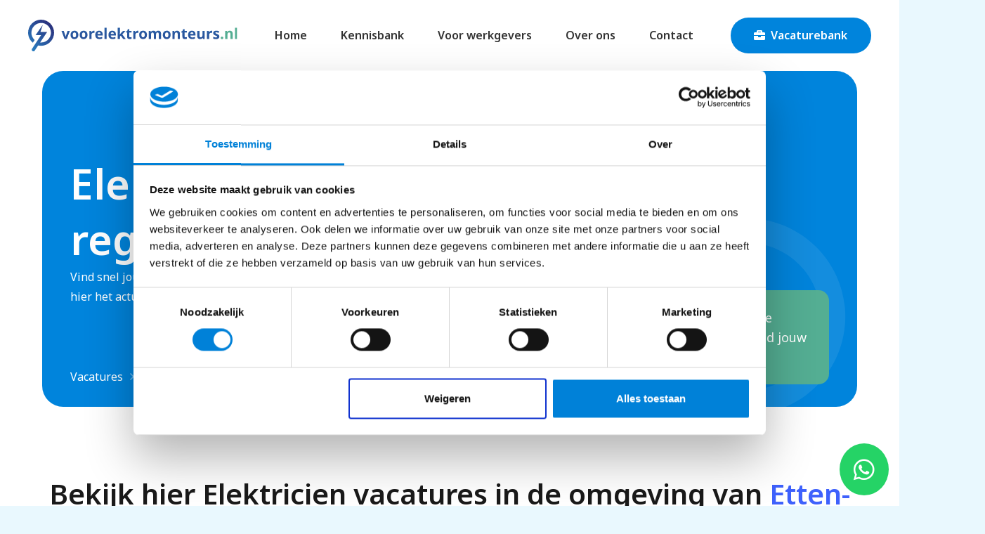

--- FILE ---
content_type: text/html; charset=UTF-8
request_url: https://voorelektromonteurs.nl/vacatures/elektricien/etten-leur/
body_size: 51069
content:
<!DOCTYPE HTML>
<html lang="nl-NL">
<head>
	<meta charset="UTF-8">
<script>
var gform;gform||(document.addEventListener("gform_main_scripts_loaded",function(){gform.scriptsLoaded=!0}),document.addEventListener("gform/theme/scripts_loaded",function(){gform.themeScriptsLoaded=!0}),window.addEventListener("DOMContentLoaded",function(){gform.domLoaded=!0}),gform={domLoaded:!1,scriptsLoaded:!1,themeScriptsLoaded:!1,isFormEditor:()=>"function"==typeof InitializeEditor,callIfLoaded:function(o){return!(!gform.domLoaded||!gform.scriptsLoaded||!gform.themeScriptsLoaded&&!gform.isFormEditor()||(gform.isFormEditor()&&console.warn("The use of gform.initializeOnLoaded() is deprecated in the form editor context and will be removed in Gravity Forms 3.1."),o(),0))},initializeOnLoaded:function(o){gform.callIfLoaded(o)||(document.addEventListener("gform_main_scripts_loaded",()=>{gform.scriptsLoaded=!0,gform.callIfLoaded(o)}),document.addEventListener("gform/theme/scripts_loaded",()=>{gform.themeScriptsLoaded=!0,gform.callIfLoaded(o)}),window.addEventListener("DOMContentLoaded",()=>{gform.domLoaded=!0,gform.callIfLoaded(o)}))},hooks:{action:{},filter:{}},addAction:function(o,r,e,t){gform.addHook("action",o,r,e,t)},addFilter:function(o,r,e,t){gform.addHook("filter",o,r,e,t)},doAction:function(o){gform.doHook("action",o,arguments)},applyFilters:function(o){return gform.doHook("filter",o,arguments)},removeAction:function(o,r){gform.removeHook("action",o,r)},removeFilter:function(o,r,e){gform.removeHook("filter",o,r,e)},addHook:function(o,r,e,t,n){null==gform.hooks[o][r]&&(gform.hooks[o][r]=[]);var d=gform.hooks[o][r];null==n&&(n=r+"_"+d.length),gform.hooks[o][r].push({tag:n,callable:e,priority:t=null==t?10:t})},doHook:function(r,o,e){var t;if(e=Array.prototype.slice.call(e,1),null!=gform.hooks[r][o]&&((o=gform.hooks[r][o]).sort(function(o,r){return o.priority-r.priority}),o.forEach(function(o){"function"!=typeof(t=o.callable)&&(t=window[t]),"action"==r?t.apply(null,e):e[0]=t.apply(null,e)})),"filter"==r)return e[0]},removeHook:function(o,r,t,n){var e;null!=gform.hooks[o][r]&&(e=(e=gform.hooks[o][r]).filter(function(o,r,e){return!!(null!=n&&n!=o.tag||null!=t&&t!=o.priority)}),gform.hooks[o][r]=e)}});
</script>

	<script type="text/javascript" data-cookieconsent="ignore">
	window.dataLayer = window.dataLayer || [];

	function gtag() {
		dataLayer.push(arguments);
	}

	gtag("consent", "default", {
		ad_personalization: "denied",
		ad_storage: "denied",
		ad_user_data: "denied",
		analytics_storage: "denied",
		functionality_storage: "denied",
		personalization_storage: "denied",
		security_storage: "granted",
		wait_for_update: 500,
	});
	gtag("set", "ads_data_redaction", true);
	</script>
<script type="text/javascript" data-cookieconsent="ignore">
		(function (w, d, s, l, i) {
		w[l] = w[l] || [];
		w[l].push({'gtm.start': new Date().getTime(), event: 'gtm.js'});
		var f = d.getElementsByTagName(s)[0], j = d.createElement(s), dl = l !== 'dataLayer' ? '&l=' + l : '';
		j.async = true;
		j.src = 'https://www.googletagmanager.com/gtm.js?id=' + i + dl;
		f.parentNode.insertBefore(j, f);
	})(
		window,
		document,
		'script',
		'dataLayer',
		'GTM-5N48X8C'
	);
</script>
		<script type="text/javascript">
			window.flatStyles = window.flatStyles || ''

			window.lightspeedOptimizeStylesheet = function () {
				const currentStylesheet = document.querySelector( '.tcb-lightspeed-style:not([data-ls-optimized])' )

				if ( currentStylesheet ) {
					try {
						if ( currentStylesheet.sheet && currentStylesheet.sheet.cssRules ) {
							if ( window.flatStyles ) {
								if ( this.optimizing ) {
									setTimeout( window.lightspeedOptimizeStylesheet.bind( this ), 24 )
								} else {
									this.optimizing = true;

									let rulesIndex = 0;

									while ( rulesIndex < currentStylesheet.sheet.cssRules.length ) {
										const rule = currentStylesheet.sheet.cssRules[ rulesIndex ]
										/* remove rules that already exist in the page */
										if ( rule.type === CSSRule.STYLE_RULE && window.flatStyles.includes( `${rule.selectorText}{` ) ) {
											currentStylesheet.sheet.deleteRule( rulesIndex )
										} else {
											rulesIndex ++
										}
									}
									/* optimize, mark it such, move to the next file, append the styles we have until now */
									currentStylesheet.setAttribute( 'data-ls-optimized', '1' )

									window.flatStyles += currentStylesheet.innerHTML

									this.optimizing = false
								}
							} else {
								window.flatStyles = currentStylesheet.innerHTML
								currentStylesheet.setAttribute( 'data-ls-optimized', '1' )
							}
						}
					} catch ( error ) {
						console.warn( error )
					}

					if ( currentStylesheet.parentElement.tagName !== 'HEAD' ) {
						/* always make sure that those styles end up in the head */
						const stylesheetID = currentStylesheet.id;
						/**
						 * make sure that there is only one copy of the css
						 * e.g display CSS
						 */
						if ( ( ! stylesheetID || ( stylesheetID && ! document.querySelector( `head #${stylesheetID}` ) ) ) ) {
							document.head.prepend( currentStylesheet )
						} else {
							currentStylesheet.remove();
						}
					}
				}
			}

			window.lightspeedOptimizeFlat = function ( styleSheetElement ) {
				if ( document.querySelectorAll( 'link[href*="thrive_flat.css"]' ).length > 1 ) {
					/* disable this flat if we already have one */
					styleSheetElement.setAttribute( 'disabled', true )
				} else {
					/* if this is the first one, make sure he's in head */
					if ( styleSheetElement.parentElement.tagName !== 'HEAD' ) {
						document.head.append( styleSheetElement )
					}
				}
			}
		</script>
		<title>Elektricien vacatures in regio Etten-Leur - Bekijk meer dan 100 vacatures</title>
<meta name="dc.title" content="Elektricien vacatures in regio Etten-Leur - Bekijk meer dan 100 vacatures">
<meta name="dc.description" content="Op zoek naar Elektricien vacatures in de woningbouw? Voorelektromonteurs.nl heeft een uitgebreid aanbod met meer dan 100 vacatures.">
<meta name="dc.relation" content="https://voorelektromonteurs.nl/vacatures/elektricien/etten-leur/">
<meta name="dc.source" content="https://voorelektromonteurs.nl/">
<meta name="dc.language" content="nl_NL">
<meta name="description" content="Op zoek naar Elektricien vacatures in de woningbouw? Voorelektromonteurs.nl heeft een uitgebreid aanbod met meer dan 100 vacatures.">
<meta name="robots" content="index, follow, max-snippet:-1, max-image-preview:large, max-video-preview:-1">
<link rel="canonical" href="https://voorelektromonteurs.nl/vacatures/elektricien/etten-leur/">
<meta property="og:url" content="https://voorelektromonteurs.nl/vacatures/elektricien/etten-leur/">
<meta property="og:site_name" content="Voorelektromonteurs">
<meta property="og:locale" content="nl_NL">
<meta property="og:type" content="article">
<meta property="article:author" content="https://www.facebook.com/voorelektromonteurs">
<meta property="article:publisher" content="https://www.facebook.com/voorelektromonteurs">
<meta property="og:title" content="Elektricien vacatures in regio Etten-Leur - Bekijk meer dan 100 vacatures">
<meta property="og:description" content="Op zoek naar Elektricien vacatures in de woningbouw? Voorelektromonteurs.nl heeft een uitgebreid aanbod met meer dan 100 vacatures.">
<meta property="og:image" content="https://voorelektromonteurs.nl/wp-content/uploads/2023/09/elektromonteur-101.jpg">
<meta property="og:image:secure_url" content="https://voorelektromonteurs.nl/wp-content/uploads/2023/09/elektromonteur-101.jpg">
<meta property="og:image:width" content="431">
<meta property="og:image:height" content="240">
<meta property="og:image:alt" content="elektromonteur 101">
<meta name="twitter:card" content="summary_large_image">
<meta name="twitter:title" content="Elektricien vacatures in regio Etten-Leur - Bekijk meer dan 100 vacatures">
<meta name="twitter:description" content="Op zoek naar Elektricien vacatures in de woningbouw? Voorelektromonteurs.nl heeft een uitgebreid aanbod met meer dan 100 vacatures.">
<meta name="twitter:image" content="https://voorelektromonteurs.nl/wp-content/uploads/2023/09/elektromonteur-101.jpg">
<link rel='dns-prefetch' href='//www.google.com' />
<link rel='dns-prefetch' href='//fonts.googleapis.com' />
<link rel='dns-prefetch' href='//www.googletagmanager.com' />
<link href='https://fonts.gstatic.com' crossorigin rel='preconnect' />
<link rel="alternate" type="application/rss+xml" title="Voorelektromonteurs &raquo; feed" href="https://voorelektromonteurs.nl/feed/" />
<script type="application/ld+json">{"@context":"https:\/\/schema.org","name":"Breadcrumb","@type":"BreadcrumbList","itemListElement":[{"@type":"ListItem","position":1,"item":{"@type":"WebPage","id":"https:\/\/voorelektromonteurs.nl\/vacatures\/elektricien\/#webpage","url":"https:\/\/voorelektromonteurs.nl\/vacatures\/elektricien\/","name":"Elektricien"}},{"@type":"ListItem","position":2,"item":{"@type":"WebPage","id":"https:\/\/voorelektromonteurs.nl\/vacatures\/elektricien\/etten-leur\/#webpage","url":"https:\/\/voorelektromonteurs.nl\/vacatures\/elektricien\/etten-leur\/","name":"Etten-Leur"}}]}</script>
<link rel="alternate" title="oEmbed (JSON)" type="application/json+oembed" href="https://voorelektromonteurs.nl/wp-json/oembed/1.0/embed?url=https%3A%2F%2Fvoorelektromonteurs.nl%2Fvacatures%2Felektricien%2Fetten-leur%2F" />
<link rel="alternate" title="oEmbed (XML)" type="text/xml+oembed" href="https://voorelektromonteurs.nl/wp-json/oembed/1.0/embed?url=https%3A%2F%2Fvoorelektromonteurs.nl%2Fvacatures%2Felektricien%2Fetten-leur%2F&#038;format=xml" />
<meta name="viewport" content="width=device-width, initial-scale=1">
<meta name="theme-color" content="#f5f5f5">
<style id='wp-img-auto-sizes-contain-inline-css'>
img:is([sizes=auto i],[sizes^="auto," i]){contain-intrinsic-size:3000px 1500px}
/*# sourceURL=wp-img-auto-sizes-contain-inline-css */
</style>
<style id='wp-emoji-styles-inline-css'>

	img.wp-smiley, img.emoji {
		display: inline !important;
		border: none !important;
		box-shadow: none !important;
		height: 1em !important;
		width: 1em !important;
		margin: 0 0.07em !important;
		vertical-align: -0.1em !important;
		background: none !important;
		padding: 0 !important;
	}
/*# sourceURL=wp-emoji-styles-inline-css */
</style>
<style id='wp-block-library-inline-css'>
:root{--wp-block-synced-color:#7a00df;--wp-block-synced-color--rgb:122,0,223;--wp-bound-block-color:var(--wp-block-synced-color);--wp-editor-canvas-background:#ddd;--wp-admin-theme-color:#007cba;--wp-admin-theme-color--rgb:0,124,186;--wp-admin-theme-color-darker-10:#006ba1;--wp-admin-theme-color-darker-10--rgb:0,107,160.5;--wp-admin-theme-color-darker-20:#005a87;--wp-admin-theme-color-darker-20--rgb:0,90,135;--wp-admin-border-width-focus:2px}@media (min-resolution:192dpi){:root{--wp-admin-border-width-focus:1.5px}}.wp-element-button{cursor:pointer}:root .has-very-light-gray-background-color{background-color:#eee}:root .has-very-dark-gray-background-color{background-color:#313131}:root .has-very-light-gray-color{color:#eee}:root .has-very-dark-gray-color{color:#313131}:root .has-vivid-green-cyan-to-vivid-cyan-blue-gradient-background{background:linear-gradient(135deg,#00d084,#0693e3)}:root .has-purple-crush-gradient-background{background:linear-gradient(135deg,#34e2e4,#4721fb 50%,#ab1dfe)}:root .has-hazy-dawn-gradient-background{background:linear-gradient(135deg,#faaca8,#dad0ec)}:root .has-subdued-olive-gradient-background{background:linear-gradient(135deg,#fafae1,#67a671)}:root .has-atomic-cream-gradient-background{background:linear-gradient(135deg,#fdd79a,#004a59)}:root .has-nightshade-gradient-background{background:linear-gradient(135deg,#330968,#31cdcf)}:root .has-midnight-gradient-background{background:linear-gradient(135deg,#020381,#2874fc)}:root{--wp--preset--font-size--normal:16px;--wp--preset--font-size--huge:42px}.has-regular-font-size{font-size:1em}.has-larger-font-size{font-size:2.625em}.has-normal-font-size{font-size:var(--wp--preset--font-size--normal)}.has-huge-font-size{font-size:var(--wp--preset--font-size--huge)}.has-text-align-center{text-align:center}.has-text-align-left{text-align:left}.has-text-align-right{text-align:right}.has-fit-text{white-space:nowrap!important}#end-resizable-editor-section{display:none}.aligncenter{clear:both}.items-justified-left{justify-content:flex-start}.items-justified-center{justify-content:center}.items-justified-right{justify-content:flex-end}.items-justified-space-between{justify-content:space-between}.screen-reader-text{border:0;clip-path:inset(50%);height:1px;margin:-1px;overflow:hidden;padding:0;position:absolute;width:1px;word-wrap:normal!important}.screen-reader-text:focus{background-color:#ddd;clip-path:none;color:#444;display:block;font-size:1em;height:auto;left:5px;line-height:normal;padding:15px 23px 14px;text-decoration:none;top:5px;width:auto;z-index:100000}html :where(.has-border-color){border-style:solid}html :where([style*=border-top-color]){border-top-style:solid}html :where([style*=border-right-color]){border-right-style:solid}html :where([style*=border-bottom-color]){border-bottom-style:solid}html :where([style*=border-left-color]){border-left-style:solid}html :where([style*=border-width]){border-style:solid}html :where([style*=border-top-width]){border-top-style:solid}html :where([style*=border-right-width]){border-right-style:solid}html :where([style*=border-bottom-width]){border-bottom-style:solid}html :where([style*=border-left-width]){border-left-style:solid}html :where(img[class*=wp-image-]){height:auto;max-width:100%}:where(figure){margin:0 0 1em}html :where(.is-position-sticky){--wp-admin--admin-bar--position-offset:var(--wp-admin--admin-bar--height,0px)}@media screen and (max-width:600px){html :where(.is-position-sticky){--wp-admin--admin-bar--position-offset:0px}}

/*# sourceURL=wp-block-library-inline-css */
</style><style id='wp-block-file-inline-css'>
.wp-block-file{box-sizing:border-box}.wp-block-file:not(.wp-element-button){font-size:.8em}.wp-block-file.aligncenter{text-align:center}.wp-block-file.alignright{text-align:right}.wp-block-file *+.wp-block-file__button{margin-left:.75em}:where(.wp-block-file){margin-bottom:1.5em}.wp-block-file__embed{margin-bottom:1em}:where(.wp-block-file__button){border-radius:2em;display:inline-block;padding:.5em 1em}:where(.wp-block-file__button):where(a):active,:where(.wp-block-file__button):where(a):focus,:where(.wp-block-file__button):where(a):hover,:where(.wp-block-file__button):where(a):visited{box-shadow:none;color:#fff;opacity:.85;text-decoration:none}
/*# sourceURL=https://voorelektromonteurs.nl/wp-includes/blocks/file/style.min.css */
</style>
<style id='wp-block-heading-inline-css'>
h1:where(.wp-block-heading).has-background,h2:where(.wp-block-heading).has-background,h3:where(.wp-block-heading).has-background,h4:where(.wp-block-heading).has-background,h5:where(.wp-block-heading).has-background,h6:where(.wp-block-heading).has-background{padding:1.25em 2.375em}h1.has-text-align-left[style*=writing-mode]:where([style*=vertical-lr]),h1.has-text-align-right[style*=writing-mode]:where([style*=vertical-rl]),h2.has-text-align-left[style*=writing-mode]:where([style*=vertical-lr]),h2.has-text-align-right[style*=writing-mode]:where([style*=vertical-rl]),h3.has-text-align-left[style*=writing-mode]:where([style*=vertical-lr]),h3.has-text-align-right[style*=writing-mode]:where([style*=vertical-rl]),h4.has-text-align-left[style*=writing-mode]:where([style*=vertical-lr]),h4.has-text-align-right[style*=writing-mode]:where([style*=vertical-rl]),h5.has-text-align-left[style*=writing-mode]:where([style*=vertical-lr]),h5.has-text-align-right[style*=writing-mode]:where([style*=vertical-rl]),h6.has-text-align-left[style*=writing-mode]:where([style*=vertical-lr]),h6.has-text-align-right[style*=writing-mode]:where([style*=vertical-rl]){rotate:180deg}
/*# sourceURL=https://voorelektromonteurs.nl/wp-includes/blocks/heading/style.min.css */
</style>
<style id='wp-block-image-inline-css'>
.wp-block-image>a,.wp-block-image>figure>a{display:inline-block}.wp-block-image img{box-sizing:border-box;height:auto;max-width:100%;vertical-align:bottom}@media not (prefers-reduced-motion){.wp-block-image img.hide{visibility:hidden}.wp-block-image img.show{animation:show-content-image .4s}}.wp-block-image[style*=border-radius] img,.wp-block-image[style*=border-radius]>a{border-radius:inherit}.wp-block-image.has-custom-border img{box-sizing:border-box}.wp-block-image.aligncenter{text-align:center}.wp-block-image.alignfull>a,.wp-block-image.alignwide>a{width:100%}.wp-block-image.alignfull img,.wp-block-image.alignwide img{height:auto;width:100%}.wp-block-image .aligncenter,.wp-block-image .alignleft,.wp-block-image .alignright,.wp-block-image.aligncenter,.wp-block-image.alignleft,.wp-block-image.alignright{display:table}.wp-block-image .aligncenter>figcaption,.wp-block-image .alignleft>figcaption,.wp-block-image .alignright>figcaption,.wp-block-image.aligncenter>figcaption,.wp-block-image.alignleft>figcaption,.wp-block-image.alignright>figcaption{caption-side:bottom;display:table-caption}.wp-block-image .alignleft{float:left;margin:.5em 1em .5em 0}.wp-block-image .alignright{float:right;margin:.5em 0 .5em 1em}.wp-block-image .aligncenter{margin-left:auto;margin-right:auto}.wp-block-image :where(figcaption){margin-bottom:1em;margin-top:.5em}.wp-block-image.is-style-circle-mask img{border-radius:9999px}@supports ((-webkit-mask-image:none) or (mask-image:none)) or (-webkit-mask-image:none){.wp-block-image.is-style-circle-mask img{border-radius:0;-webkit-mask-image:url('data:image/svg+xml;utf8,<svg viewBox="0 0 100 100" xmlns="http://www.w3.org/2000/svg"><circle cx="50" cy="50" r="50"/></svg>');mask-image:url('data:image/svg+xml;utf8,<svg viewBox="0 0 100 100" xmlns="http://www.w3.org/2000/svg"><circle cx="50" cy="50" r="50"/></svg>');mask-mode:alpha;-webkit-mask-position:center;mask-position:center;-webkit-mask-repeat:no-repeat;mask-repeat:no-repeat;-webkit-mask-size:contain;mask-size:contain}}:root :where(.wp-block-image.is-style-rounded img,.wp-block-image .is-style-rounded img){border-radius:9999px}.wp-block-image figure{margin:0}.wp-lightbox-container{display:flex;flex-direction:column;position:relative}.wp-lightbox-container img{cursor:zoom-in}.wp-lightbox-container img:hover+button{opacity:1}.wp-lightbox-container button{align-items:center;backdrop-filter:blur(16px) saturate(180%);background-color:#5a5a5a40;border:none;border-radius:4px;cursor:zoom-in;display:flex;height:20px;justify-content:center;opacity:0;padding:0;position:absolute;right:16px;text-align:center;top:16px;width:20px;z-index:100}@media not (prefers-reduced-motion){.wp-lightbox-container button{transition:opacity .2s ease}}.wp-lightbox-container button:focus-visible{outline:3px auto #5a5a5a40;outline:3px auto -webkit-focus-ring-color;outline-offset:3px}.wp-lightbox-container button:hover{cursor:pointer;opacity:1}.wp-lightbox-container button:focus{opacity:1}.wp-lightbox-container button:focus,.wp-lightbox-container button:hover,.wp-lightbox-container button:not(:hover):not(:active):not(.has-background){background-color:#5a5a5a40;border:none}.wp-lightbox-overlay{box-sizing:border-box;cursor:zoom-out;height:100vh;left:0;overflow:hidden;position:fixed;top:0;visibility:hidden;width:100%;z-index:100000}.wp-lightbox-overlay .close-button{align-items:center;cursor:pointer;display:flex;justify-content:center;min-height:40px;min-width:40px;padding:0;position:absolute;right:calc(env(safe-area-inset-right) + 16px);top:calc(env(safe-area-inset-top) + 16px);z-index:5000000}.wp-lightbox-overlay .close-button:focus,.wp-lightbox-overlay .close-button:hover,.wp-lightbox-overlay .close-button:not(:hover):not(:active):not(.has-background){background:none;border:none}.wp-lightbox-overlay .lightbox-image-container{height:var(--wp--lightbox-container-height);left:50%;overflow:hidden;position:absolute;top:50%;transform:translate(-50%,-50%);transform-origin:top left;width:var(--wp--lightbox-container-width);z-index:9999999999}.wp-lightbox-overlay .wp-block-image{align-items:center;box-sizing:border-box;display:flex;height:100%;justify-content:center;margin:0;position:relative;transform-origin:0 0;width:100%;z-index:3000000}.wp-lightbox-overlay .wp-block-image img{height:var(--wp--lightbox-image-height);min-height:var(--wp--lightbox-image-height);min-width:var(--wp--lightbox-image-width);width:var(--wp--lightbox-image-width)}.wp-lightbox-overlay .wp-block-image figcaption{display:none}.wp-lightbox-overlay button{background:none;border:none}.wp-lightbox-overlay .scrim{background-color:#fff;height:100%;opacity:.9;position:absolute;width:100%;z-index:2000000}.wp-lightbox-overlay.active{visibility:visible}@media not (prefers-reduced-motion){.wp-lightbox-overlay.active{animation:turn-on-visibility .25s both}.wp-lightbox-overlay.active img{animation:turn-on-visibility .35s both}.wp-lightbox-overlay.show-closing-animation:not(.active){animation:turn-off-visibility .35s both}.wp-lightbox-overlay.show-closing-animation:not(.active) img{animation:turn-off-visibility .25s both}.wp-lightbox-overlay.zoom.active{animation:none;opacity:1;visibility:visible}.wp-lightbox-overlay.zoom.active .lightbox-image-container{animation:lightbox-zoom-in .4s}.wp-lightbox-overlay.zoom.active .lightbox-image-container img{animation:none}.wp-lightbox-overlay.zoom.active .scrim{animation:turn-on-visibility .4s forwards}.wp-lightbox-overlay.zoom.show-closing-animation:not(.active){animation:none}.wp-lightbox-overlay.zoom.show-closing-animation:not(.active) .lightbox-image-container{animation:lightbox-zoom-out .4s}.wp-lightbox-overlay.zoom.show-closing-animation:not(.active) .lightbox-image-container img{animation:none}.wp-lightbox-overlay.zoom.show-closing-animation:not(.active) .scrim{animation:turn-off-visibility .4s forwards}}@keyframes show-content-image{0%{visibility:hidden}99%{visibility:hidden}to{visibility:visible}}@keyframes turn-on-visibility{0%{opacity:0}to{opacity:1}}@keyframes turn-off-visibility{0%{opacity:1;visibility:visible}99%{opacity:0;visibility:visible}to{opacity:0;visibility:hidden}}@keyframes lightbox-zoom-in{0%{transform:translate(calc((-100vw + var(--wp--lightbox-scrollbar-width))/2 + var(--wp--lightbox-initial-left-position)),calc(-50vh + var(--wp--lightbox-initial-top-position))) scale(var(--wp--lightbox-scale))}to{transform:translate(-50%,-50%) scale(1)}}@keyframes lightbox-zoom-out{0%{transform:translate(-50%,-50%) scale(1);visibility:visible}99%{visibility:visible}to{transform:translate(calc((-100vw + var(--wp--lightbox-scrollbar-width))/2 + var(--wp--lightbox-initial-left-position)),calc(-50vh + var(--wp--lightbox-initial-top-position))) scale(var(--wp--lightbox-scale));visibility:hidden}}
/*# sourceURL=https://voorelektromonteurs.nl/wp-includes/blocks/image/style.min.css */
</style>
<style id='wp-block-list-inline-css'>
ol,ul{box-sizing:border-box}:root :where(.wp-block-list.has-background){padding:1.25em 2.375em}
/*# sourceURL=https://voorelektromonteurs.nl/wp-includes/blocks/list/style.min.css */
</style>
<style id='wp-block-paragraph-inline-css'>
.is-small-text{font-size:.875em}.is-regular-text{font-size:1em}.is-large-text{font-size:2.25em}.is-larger-text{font-size:3em}.has-drop-cap:not(:focus):first-letter{float:left;font-size:8.4em;font-style:normal;font-weight:100;line-height:.68;margin:.05em .1em 0 0;text-transform:uppercase}body.rtl .has-drop-cap:not(:focus):first-letter{float:none;margin-left:.1em}p.has-drop-cap.has-background{overflow:hidden}:root :where(p.has-background){padding:1.25em 2.375em}:where(p.has-text-color:not(.has-link-color)) a{color:inherit}p.has-text-align-left[style*="writing-mode:vertical-lr"],p.has-text-align-right[style*="writing-mode:vertical-rl"]{rotate:180deg}
/*# sourceURL=https://voorelektromonteurs.nl/wp-includes/blocks/paragraph/style.min.css */
</style>
<style id='wp-block-quote-inline-css'>
.wp-block-quote{box-sizing:border-box;overflow-wrap:break-word}.wp-block-quote.is-large:where(:not(.is-style-plain)),.wp-block-quote.is-style-large:where(:not(.is-style-plain)){margin-bottom:1em;padding:0 1em}.wp-block-quote.is-large:where(:not(.is-style-plain)) p,.wp-block-quote.is-style-large:where(:not(.is-style-plain)) p{font-size:1.5em;font-style:italic;line-height:1.6}.wp-block-quote.is-large:where(:not(.is-style-plain)) cite,.wp-block-quote.is-large:where(:not(.is-style-plain)) footer,.wp-block-quote.is-style-large:where(:not(.is-style-plain)) cite,.wp-block-quote.is-style-large:where(:not(.is-style-plain)) footer{font-size:1.125em;text-align:right}.wp-block-quote>cite{display:block}
/*# sourceURL=https://voorelektromonteurs.nl/wp-includes/blocks/quote/style.min.css */
</style>
<style id='wp-block-separator-inline-css'>
@charset "UTF-8";.wp-block-separator{border:none;border-top:2px solid}:root :where(.wp-block-separator.is-style-dots){height:auto;line-height:1;text-align:center}:root :where(.wp-block-separator.is-style-dots):before{color:currentColor;content:"···";font-family:serif;font-size:1.5em;letter-spacing:2em;padding-left:2em}.wp-block-separator.is-style-dots{background:none!important;border:none!important}
/*# sourceURL=https://voorelektromonteurs.nl/wp-includes/blocks/separator/style.min.css */
</style>
<style id='wp-block-table-inline-css'>
.wp-block-table{overflow-x:auto}.wp-block-table table{border-collapse:collapse;width:100%}.wp-block-table thead{border-bottom:3px solid}.wp-block-table tfoot{border-top:3px solid}.wp-block-table td,.wp-block-table th{border:1px solid;padding:.5em}.wp-block-table .has-fixed-layout{table-layout:fixed;width:100%}.wp-block-table .has-fixed-layout td,.wp-block-table .has-fixed-layout th{word-break:break-word}.wp-block-table.aligncenter,.wp-block-table.alignleft,.wp-block-table.alignright{display:table;width:auto}.wp-block-table.aligncenter td,.wp-block-table.aligncenter th,.wp-block-table.alignleft td,.wp-block-table.alignleft th,.wp-block-table.alignright td,.wp-block-table.alignright th{word-break:break-word}.wp-block-table .has-subtle-light-gray-background-color{background-color:#f3f4f5}.wp-block-table .has-subtle-pale-green-background-color{background-color:#e9fbe5}.wp-block-table .has-subtle-pale-blue-background-color{background-color:#e7f5fe}.wp-block-table .has-subtle-pale-pink-background-color{background-color:#fcf0ef}.wp-block-table.is-style-stripes{background-color:initial;border-collapse:inherit;border-spacing:0}.wp-block-table.is-style-stripes tbody tr:nth-child(odd){background-color:#f0f0f0}.wp-block-table.is-style-stripes.has-subtle-light-gray-background-color tbody tr:nth-child(odd){background-color:#f3f4f5}.wp-block-table.is-style-stripes.has-subtle-pale-green-background-color tbody tr:nth-child(odd){background-color:#e9fbe5}.wp-block-table.is-style-stripes.has-subtle-pale-blue-background-color tbody tr:nth-child(odd){background-color:#e7f5fe}.wp-block-table.is-style-stripes.has-subtle-pale-pink-background-color tbody tr:nth-child(odd){background-color:#fcf0ef}.wp-block-table.is-style-stripes td,.wp-block-table.is-style-stripes th{border-color:#0000}.wp-block-table.is-style-stripes{border-bottom:1px solid #f0f0f0}.wp-block-table .has-border-color td,.wp-block-table .has-border-color th,.wp-block-table .has-border-color tr,.wp-block-table .has-border-color>*{border-color:inherit}.wp-block-table table[style*=border-top-color] tr:first-child,.wp-block-table table[style*=border-top-color] tr:first-child td,.wp-block-table table[style*=border-top-color] tr:first-child th,.wp-block-table table[style*=border-top-color]>*,.wp-block-table table[style*=border-top-color]>* td,.wp-block-table table[style*=border-top-color]>* th{border-top-color:inherit}.wp-block-table table[style*=border-top-color] tr:not(:first-child){border-top-color:initial}.wp-block-table table[style*=border-right-color] td:last-child,.wp-block-table table[style*=border-right-color] th,.wp-block-table table[style*=border-right-color] tr,.wp-block-table table[style*=border-right-color]>*{border-right-color:inherit}.wp-block-table table[style*=border-bottom-color] tr:last-child,.wp-block-table table[style*=border-bottom-color] tr:last-child td,.wp-block-table table[style*=border-bottom-color] tr:last-child th,.wp-block-table table[style*=border-bottom-color]>*,.wp-block-table table[style*=border-bottom-color]>* td,.wp-block-table table[style*=border-bottom-color]>* th{border-bottom-color:inherit}.wp-block-table table[style*=border-bottom-color] tr:not(:last-child){border-bottom-color:initial}.wp-block-table table[style*=border-left-color] td:first-child,.wp-block-table table[style*=border-left-color] th,.wp-block-table table[style*=border-left-color] tr,.wp-block-table table[style*=border-left-color]>*{border-left-color:inherit}.wp-block-table table[style*=border-style] td,.wp-block-table table[style*=border-style] th,.wp-block-table table[style*=border-style] tr,.wp-block-table table[style*=border-style]>*{border-style:inherit}.wp-block-table table[style*=border-width] td,.wp-block-table table[style*=border-width] th,.wp-block-table table[style*=border-width] tr,.wp-block-table table[style*=border-width]>*{border-style:inherit;border-width:inherit}
/*# sourceURL=https://voorelektromonteurs.nl/wp-includes/blocks/table/style.min.css */
</style>
<link rel='stylesheet' id='wc-blocks-style-css' href='https://voorelektromonteurs.nl/wp-content/plugins/woocommerce/assets/client/blocks/wc-blocks.css?ver=wc-10.4.3' media='all' />
<style id='global-styles-inline-css'>
:root{--wp--preset--aspect-ratio--square: 1;--wp--preset--aspect-ratio--4-3: 4/3;--wp--preset--aspect-ratio--3-4: 3/4;--wp--preset--aspect-ratio--3-2: 3/2;--wp--preset--aspect-ratio--2-3: 2/3;--wp--preset--aspect-ratio--16-9: 16/9;--wp--preset--aspect-ratio--9-16: 9/16;--wp--preset--color--black: #000000;--wp--preset--color--cyan-bluish-gray: #abb8c3;--wp--preset--color--white: #ffffff;--wp--preset--color--pale-pink: #f78da7;--wp--preset--color--vivid-red: #cf2e2e;--wp--preset--color--luminous-vivid-orange: #ff6900;--wp--preset--color--luminous-vivid-amber: #fcb900;--wp--preset--color--light-green-cyan: #7bdcb5;--wp--preset--color--vivid-green-cyan: #00d084;--wp--preset--color--pale-cyan-blue: #8ed1fc;--wp--preset--color--vivid-cyan-blue: #0693e3;--wp--preset--color--vivid-purple: #9b51e0;--wp--preset--gradient--vivid-cyan-blue-to-vivid-purple: linear-gradient(135deg,rgb(6,147,227) 0%,rgb(155,81,224) 100%);--wp--preset--gradient--light-green-cyan-to-vivid-green-cyan: linear-gradient(135deg,rgb(122,220,180) 0%,rgb(0,208,130) 100%);--wp--preset--gradient--luminous-vivid-amber-to-luminous-vivid-orange: linear-gradient(135deg,rgb(252,185,0) 0%,rgb(255,105,0) 100%);--wp--preset--gradient--luminous-vivid-orange-to-vivid-red: linear-gradient(135deg,rgb(255,105,0) 0%,rgb(207,46,46) 100%);--wp--preset--gradient--very-light-gray-to-cyan-bluish-gray: linear-gradient(135deg,rgb(238,238,238) 0%,rgb(169,184,195) 100%);--wp--preset--gradient--cool-to-warm-spectrum: linear-gradient(135deg,rgb(74,234,220) 0%,rgb(151,120,209) 20%,rgb(207,42,186) 40%,rgb(238,44,130) 60%,rgb(251,105,98) 80%,rgb(254,248,76) 100%);--wp--preset--gradient--blush-light-purple: linear-gradient(135deg,rgb(255,206,236) 0%,rgb(152,150,240) 100%);--wp--preset--gradient--blush-bordeaux: linear-gradient(135deg,rgb(254,205,165) 0%,rgb(254,45,45) 50%,rgb(107,0,62) 100%);--wp--preset--gradient--luminous-dusk: linear-gradient(135deg,rgb(255,203,112) 0%,rgb(199,81,192) 50%,rgb(65,88,208) 100%);--wp--preset--gradient--pale-ocean: linear-gradient(135deg,rgb(255,245,203) 0%,rgb(182,227,212) 50%,rgb(51,167,181) 100%);--wp--preset--gradient--electric-grass: linear-gradient(135deg,rgb(202,248,128) 0%,rgb(113,206,126) 100%);--wp--preset--gradient--midnight: linear-gradient(135deg,rgb(2,3,129) 0%,rgb(40,116,252) 100%);--wp--preset--font-size--small: 13px;--wp--preset--font-size--medium: 20px;--wp--preset--font-size--large: 36px;--wp--preset--font-size--x-large: 42px;--wp--preset--spacing--20: 0.44rem;--wp--preset--spacing--30: 0.67rem;--wp--preset--spacing--40: 1rem;--wp--preset--spacing--50: 1.5rem;--wp--preset--spacing--60: 2.25rem;--wp--preset--spacing--70: 3.38rem;--wp--preset--spacing--80: 5.06rem;--wp--preset--shadow--natural: 6px 6px 9px rgba(0, 0, 0, 0.2);--wp--preset--shadow--deep: 12px 12px 50px rgba(0, 0, 0, 0.4);--wp--preset--shadow--sharp: 6px 6px 0px rgba(0, 0, 0, 0.2);--wp--preset--shadow--outlined: 6px 6px 0px -3px rgb(255, 255, 255), 6px 6px rgb(0, 0, 0);--wp--preset--shadow--crisp: 6px 6px 0px rgb(0, 0, 0);}:where(.is-layout-flex){gap: 0.5em;}:where(.is-layout-grid){gap: 0.5em;}body .is-layout-flex{display: flex;}.is-layout-flex{flex-wrap: wrap;align-items: center;}.is-layout-flex > :is(*, div){margin: 0;}body .is-layout-grid{display: grid;}.is-layout-grid > :is(*, div){margin: 0;}:where(.wp-block-columns.is-layout-flex){gap: 2em;}:where(.wp-block-columns.is-layout-grid){gap: 2em;}:where(.wp-block-post-template.is-layout-flex){gap: 1.25em;}:where(.wp-block-post-template.is-layout-grid){gap: 1.25em;}.has-black-color{color: var(--wp--preset--color--black) !important;}.has-cyan-bluish-gray-color{color: var(--wp--preset--color--cyan-bluish-gray) !important;}.has-white-color{color: var(--wp--preset--color--white) !important;}.has-pale-pink-color{color: var(--wp--preset--color--pale-pink) !important;}.has-vivid-red-color{color: var(--wp--preset--color--vivid-red) !important;}.has-luminous-vivid-orange-color{color: var(--wp--preset--color--luminous-vivid-orange) !important;}.has-luminous-vivid-amber-color{color: var(--wp--preset--color--luminous-vivid-amber) !important;}.has-light-green-cyan-color{color: var(--wp--preset--color--light-green-cyan) !important;}.has-vivid-green-cyan-color{color: var(--wp--preset--color--vivid-green-cyan) !important;}.has-pale-cyan-blue-color{color: var(--wp--preset--color--pale-cyan-blue) !important;}.has-vivid-cyan-blue-color{color: var(--wp--preset--color--vivid-cyan-blue) !important;}.has-vivid-purple-color{color: var(--wp--preset--color--vivid-purple) !important;}.has-black-background-color{background-color: var(--wp--preset--color--black) !important;}.has-cyan-bluish-gray-background-color{background-color: var(--wp--preset--color--cyan-bluish-gray) !important;}.has-white-background-color{background-color: var(--wp--preset--color--white) !important;}.has-pale-pink-background-color{background-color: var(--wp--preset--color--pale-pink) !important;}.has-vivid-red-background-color{background-color: var(--wp--preset--color--vivid-red) !important;}.has-luminous-vivid-orange-background-color{background-color: var(--wp--preset--color--luminous-vivid-orange) !important;}.has-luminous-vivid-amber-background-color{background-color: var(--wp--preset--color--luminous-vivid-amber) !important;}.has-light-green-cyan-background-color{background-color: var(--wp--preset--color--light-green-cyan) !important;}.has-vivid-green-cyan-background-color{background-color: var(--wp--preset--color--vivid-green-cyan) !important;}.has-pale-cyan-blue-background-color{background-color: var(--wp--preset--color--pale-cyan-blue) !important;}.has-vivid-cyan-blue-background-color{background-color: var(--wp--preset--color--vivid-cyan-blue) !important;}.has-vivid-purple-background-color{background-color: var(--wp--preset--color--vivid-purple) !important;}.has-black-border-color{border-color: var(--wp--preset--color--black) !important;}.has-cyan-bluish-gray-border-color{border-color: var(--wp--preset--color--cyan-bluish-gray) !important;}.has-white-border-color{border-color: var(--wp--preset--color--white) !important;}.has-pale-pink-border-color{border-color: var(--wp--preset--color--pale-pink) !important;}.has-vivid-red-border-color{border-color: var(--wp--preset--color--vivid-red) !important;}.has-luminous-vivid-orange-border-color{border-color: var(--wp--preset--color--luminous-vivid-orange) !important;}.has-luminous-vivid-amber-border-color{border-color: var(--wp--preset--color--luminous-vivid-amber) !important;}.has-light-green-cyan-border-color{border-color: var(--wp--preset--color--light-green-cyan) !important;}.has-vivid-green-cyan-border-color{border-color: var(--wp--preset--color--vivid-green-cyan) !important;}.has-pale-cyan-blue-border-color{border-color: var(--wp--preset--color--pale-cyan-blue) !important;}.has-vivid-cyan-blue-border-color{border-color: var(--wp--preset--color--vivid-cyan-blue) !important;}.has-vivid-purple-border-color{border-color: var(--wp--preset--color--vivid-purple) !important;}.has-vivid-cyan-blue-to-vivid-purple-gradient-background{background: var(--wp--preset--gradient--vivid-cyan-blue-to-vivid-purple) !important;}.has-light-green-cyan-to-vivid-green-cyan-gradient-background{background: var(--wp--preset--gradient--light-green-cyan-to-vivid-green-cyan) !important;}.has-luminous-vivid-amber-to-luminous-vivid-orange-gradient-background{background: var(--wp--preset--gradient--luminous-vivid-amber-to-luminous-vivid-orange) !important;}.has-luminous-vivid-orange-to-vivid-red-gradient-background{background: var(--wp--preset--gradient--luminous-vivid-orange-to-vivid-red) !important;}.has-very-light-gray-to-cyan-bluish-gray-gradient-background{background: var(--wp--preset--gradient--very-light-gray-to-cyan-bluish-gray) !important;}.has-cool-to-warm-spectrum-gradient-background{background: var(--wp--preset--gradient--cool-to-warm-spectrum) !important;}.has-blush-light-purple-gradient-background{background: var(--wp--preset--gradient--blush-light-purple) !important;}.has-blush-bordeaux-gradient-background{background: var(--wp--preset--gradient--blush-bordeaux) !important;}.has-luminous-dusk-gradient-background{background: var(--wp--preset--gradient--luminous-dusk) !important;}.has-pale-ocean-gradient-background{background: var(--wp--preset--gradient--pale-ocean) !important;}.has-electric-grass-gradient-background{background: var(--wp--preset--gradient--electric-grass) !important;}.has-midnight-gradient-background{background: var(--wp--preset--gradient--midnight) !important;}.has-small-font-size{font-size: var(--wp--preset--font-size--small) !important;}.has-medium-font-size{font-size: var(--wp--preset--font-size--medium) !important;}.has-large-font-size{font-size: var(--wp--preset--font-size--large) !important;}.has-x-large-font-size{font-size: var(--wp--preset--font-size--x-large) !important;}
/*# sourceURL=global-styles-inline-css */
</style>

<style id='classic-theme-styles-inline-css'>
/*! This file is auto-generated */
.wp-block-button__link{color:#fff;background-color:#32373c;border-radius:9999px;box-shadow:none;text-decoration:none;padding:calc(.667em + 2px) calc(1.333em + 2px);font-size:1.125em}.wp-block-file__button{background:#32373c;color:#fff;text-decoration:none}
/*# sourceURL=/wp-includes/css/classic-themes.min.css */
</style>
<style id='woocommerce-inline-inline-css'>
.woocommerce form .form-row .required { visibility: visible; }
/*# sourceURL=woocommerce-inline-inline-css */
</style>
<link rel='stylesheet' id='search-filter-plugin-styles-css' href='https://voorelektromonteurs.nl/wp-content/plugins/search-filter-pro/public/assets/css/search-filter.min.css?ver=2.5.21' media='all' />
<link rel='stylesheet' id='parent-style-css' href='https://voorelektromonteurs.nl/wp-content/themes/Impreza/style.css?ver=6.9' media='all' />
<link rel='stylesheet' id='us-fonts-css' href='https://fonts.googleapis.com/css?family=Noto+Sans%3A500%2C800%2C900%2C300%2C400%2C700%2C600&#038;display=swap&#038;ver=6.9' media='all' />
<link rel='stylesheet' id='js_composer_front-css' href='https://voorelektromonteurs.nl/wp-content/plugins/js_composer/assets/css/js_composer.min.css?ver=8.7.2' media='all' />
<link rel='stylesheet' id='us-style-css' href='https://voorelektromonteurs.nl/wp-content/themes/Impreza/css/style.min.css?ver=8.42' media='all' />
<link rel='stylesheet' id='us-ripple-css' href='https://voorelektromonteurs.nl/wp-content/themes/Impreza/common/css/base/ripple.css?ver=8.42' media='all' />
<link rel='stylesheet' id='us-gravityforms-css' href='https://voorelektromonteurs.nl/wp-content/themes/Impreza/common/css/plugins/gravityforms.min.css?ver=8.42' media='all' />
<link rel='stylesheet' id='us-woocommerce-css' href='https://voorelektromonteurs.nl/wp-content/themes/Impreza/common/css/plugins/woocommerce.min.css?ver=8.42' media='all' />
<link rel='stylesheet' id='theme-style-css' href='https://voorelektromonteurs.nl/wp-content/themes/Yooker%20Theme/style.css?ver=8.42' media='all' />
<link rel='stylesheet' id='custom-layouts-styles-css' href='https://voorelektromonteurs.nl/wp-content/uploads/custom-layouts/style.css?ver=39' media='all' />
<script src="https://voorelektromonteurs.nl/wp-includes/js/jquery/jquery.min.js?ver=3.7.1" id="jquery-core-js"></script>
<script src="https://voorelektromonteurs.nl/wp-content/plugins/woocommerce/assets/js/jquery-blockui/jquery.blockUI.min.js?ver=2.7.0-wc.10.4.3" id="wc-jquery-blockui-js" defer data-wp-strategy="defer"></script>
<script id="wc-add-to-cart-js-extra">
var wc_add_to_cart_params = {"ajax_url":"/wp-admin/admin-ajax.php","wc_ajax_url":"/?wc-ajax=%%endpoint%%","i18n_view_cart":"Bekijk winkelwagen","cart_url":"https://voorelektromonteurs.nl","is_cart":"","cart_redirect_after_add":"no"};
//# sourceURL=wc-add-to-cart-js-extra
</script>
<script src="https://voorelektromonteurs.nl/wp-content/plugins/woocommerce/assets/js/frontend/add-to-cart.min.js?ver=10.4.3" id="wc-add-to-cart-js" defer data-wp-strategy="defer"></script>
<script src="https://voorelektromonteurs.nl/wp-content/plugins/woocommerce/assets/js/js-cookie/js.cookie.min.js?ver=2.1.4-wc.10.4.3" id="wc-js-cookie-js" defer data-wp-strategy="defer"></script>
<script id="woocommerce-js-extra">
var woocommerce_params = {"ajax_url":"/wp-admin/admin-ajax.php","wc_ajax_url":"/?wc-ajax=%%endpoint%%","i18n_password_show":"Wachtwoord weergeven","i18n_password_hide":"Wachtwoord verbergen"};
//# sourceURL=woocommerce-js-extra
</script>
<script src="https://voorelektromonteurs.nl/wp-content/plugins/woocommerce/assets/js/frontend/woocommerce.min.js?ver=10.4.3" id="woocommerce-js" defer data-wp-strategy="defer"></script>
<script src="https://voorelektromonteurs.nl/wp-content/plugins/woocommerce/assets/js/selectWoo/selectWoo.full.min.js?ver=1.0.9-wc.10.4.3" id="selectWoo-js" defer data-wp-strategy="defer"></script>
<script></script><link rel="https://api.w.org/" href="https://voorelektromonteurs.nl/wp-json/" /><link rel="alternate" title="JSON" type="application/json" href="https://voorelektromonteurs.nl/wp-json/wp/v2/landingspagina/6226" /><meta name="generator" content="Site Kit by Google 1.170.0" /><style type="text/css" id="tve_global_variables">:root{--tcb-color-0:rgb(228, 109, 10);--tcb-color-0-h:27;--tcb-color-0-s:91%;--tcb-color-0-l:46%;--tcb-color-0-a:1;--tcb-color-1:rgb(228, 109, 10);--tcb-color-1-h:27;--tcb-color-1-s:91%;--tcb-color-1-l:46%;--tcb-color-1-a:1;--tcb-color-2:rgb(228, 109, 10);--tcb-color-2-h:27;--tcb-color-2-s:91%;--tcb-color-2-l:46%;--tcb-color-2-a:1;--tcb-color-3:rgb(228, 109, 10);--tcb-color-3-h:27;--tcb-color-3-s:91%;--tcb-color-3-l:46%;--tcb-color-3-a:1;--tcb-color-4:rgb(228, 109, 10);--tcb-color-4-h:27;--tcb-color-4-s:91%;--tcb-color-4-l:46%;--tcb-color-4-a:1;--tcb-color-5:rgb(228, 109, 10);--tcb-color-5-h:27;--tcb-color-5-s:91%;--tcb-color-5-l:46%;--tcb-color-5-a:1;--tcb-color-6:rgb(228, 109, 10);--tcb-color-6-h:27;--tcb-color-6-s:91%;--tcb-color-6-l:46%;--tcb-color-6-a:1;--tcb-color-7:rgb(228, 109, 10);--tcb-color-7-h:27;--tcb-color-7-s:91%;--tcb-color-7-l:46%;--tcb-color-7-a:1;--tcb-color-8:rgb(228, 109, 10);--tcb-color-8-h:27;--tcb-color-8-s:91%;--tcb-color-8-l:46%;--tcb-color-8-a:1;--tcb-color-9:rgb(228, 109, 10);--tcb-color-9-h:27;--tcb-color-9-s:91%;--tcb-color-9-l:46%;--tcb-color-9-a:1;--tcb-color-10:rgb(228, 109, 10);--tcb-color-10-h:27;--tcb-color-10-s:91%;--tcb-color-10-l:46%;--tcb-color-10-a:1;--tcb-color-11:rgb(228, 109, 10);--tcb-color-11-h:27;--tcb-color-11-s:91%;--tcb-color-11-l:46%;--tcb-color-11-a:1;--tcb-color-12:rgb(228, 109, 10);--tcb-color-12-h:27;--tcb-color-12-s:91%;--tcb-color-12-l:46%;--tcb-color-12-a:1;--tcb-color-13:rgb(228, 109, 10);--tcb-color-13-h:27;--tcb-color-13-s:91%;--tcb-color-13-l:46%;--tcb-color-13-a:1;--tcb-gradient-0:linear-gradient(309deg, rgb(158, 240, 255) 0%, rgb(158, 226, 255) 100%);--tcb-gradient-1:linear-gradient(309deg, rgb(158, 240, 255) 0%, rgb(158, 226, 255) 100%);--tcb-gradient-2:linear-gradient(309deg, rgb(158, 240, 255) 0%, rgb(158, 226, 255) 100%);--tcb-gradient-3:linear-gradient(309deg, rgb(158, 240, 255) 0%, rgb(158, 226, 255) 100%);--tcb-background-author-image:url(https://secure.gravatar.com/avatar/01103602398435ed06f11a9e6ffe19566bd2a6dcca63a6f20d67569f3e748084?s=256&d=mm&r=g);--tcb-background-user-image:url();--tcb-background-featured-image-thumbnail:url(https://voorelektromonteurs.nl/wp-content/plugins/thrive-visual-editor/editor/css/images/featured_image.png);}</style>		<script id="us_add_no_touch">
			if ( ! /Android|webOS|iPhone|iPad|iPod|BlackBerry|IEMobile|Opera Mini/i.test( navigator.userAgent ) ) {
				document.documentElement.classList.add( "no-touch" );
			}
		</script>
				<script id="us_color_scheme_switch_class">
			if ( document.cookie.includes( "us_color_scheme_switch_is_on=true" ) ) {
				document.documentElement.classList.add( "us-color-scheme-on" );
			}
		</script>
			<noscript><style>.woocommerce-product-gallery{ opacity: 1 !important; }</style></noscript>
	<meta name="generator" content="Powered by WPBakery Page Builder - drag and drop page builder for WordPress."/>
<style>.breadcrumb {list-style:none;margin:0;padding-inline-start:0;}.breadcrumb li {margin:0;display:inline-block;position:relative;}.breadcrumb li::after{content:' > ';margin-left:5px;margin-right:5px;}.breadcrumb li:last-child::after{display:none}</style><style type="text/css" id="thrive-default-styles"></style><link rel="icon" href="https://voorelektromonteurs.nl/wp-content/uploads/2023/09/group-251.svg" sizes="32x32" />
<link rel="icon" href="https://voorelektromonteurs.nl/wp-content/uploads/2023/09/group-251.svg" sizes="192x192" />
<link rel="apple-touch-icon" href="https://voorelektromonteurs.nl/wp-content/uploads/2023/09/group-251.svg" />
<meta name="msapplication-TileImage" content="https://voorelektromonteurs.nl/wp-content/uploads/2023/09/group-251.svg" />
		<style id="wp-custom-css">
			.cl-element-published_date {
	display: none !important;
}

#vacancy-bar > .w-btn-wrapper {
	margin: 0;
}		</style>
		<noscript><style> .wpb_animate_when_almost_visible { opacity: 1; }</style></noscript><noscript><style id="rocket-lazyload-nojs-css">.rll-youtube-player, [data-lazy-src]{display:none !important;}</style></noscript>		<style id="us-icon-fonts">@font-face{font-display:swap;font-style:normal;font-family:"fontawesome";font-weight:900;src:url("https://voorelektromonteurs.nl/wp-content/themes/Impreza/fonts/fa-solid-900.woff2?ver=8.42") format("woff2")}.fas{font-family:"fontawesome";font-weight:900}@font-face{font-display:swap;font-style:normal;font-family:"fontawesome";font-weight:400;src:url("https://voorelektromonteurs.nl/wp-content/themes/Impreza/fonts/fa-regular-400.woff2?ver=8.42") format("woff2")}.far{font-family:"fontawesome";font-weight:400}@font-face{font-display:swap;font-style:normal;font-family:"fontawesome";font-weight:300;src:url("https://voorelektromonteurs.nl/wp-content/themes/Impreza/fonts/fa-light-300.woff2?ver=8.42") format("woff2")}.fal{font-family:"fontawesome";font-weight:300}@font-face{font-display:swap;font-style:normal;font-family:"Font Awesome 5 Duotone";font-weight:900;src:url("https://voorelektromonteurs.nl/wp-content/themes/Impreza/fonts/fa-duotone-900.woff2?ver=8.42") format("woff2")}.fad{font-family:"Font Awesome 5 Duotone";font-weight:900}.fad{position:relative}.fad:before{position:absolute}.fad:after{opacity:0.4}@font-face{font-display:swap;font-style:normal;font-family:"Font Awesome 5 Brands";font-weight:400;src:url("https://voorelektromonteurs.nl/wp-content/themes/Impreza/fonts/fa-brands-400.woff2?ver=8.42") format("woff2")}.fab{font-family:"Font Awesome 5 Brands";font-weight:400}@font-face{font-display:block;font-style:normal;font-family:"Material Icons";font-weight:400;src:url("https://voorelektromonteurs.nl/wp-content/themes/Impreza/fonts/material-icons.woff2?ver=8.42") format("woff2")}.material-icons{font-family:"Material Icons";font-weight:400}</style>
				<style id="us-theme-options-css">:root{--color-header-middle-bg:#ffffff;--color-header-middle-bg-grad:#ffffff;--color-header-middle-text:#333333;--color-header-middle-text-hover:#0084DC;--color-header-transparent-bg:transparent;--color-header-transparent-bg-grad:transparent;--color-header-transparent-text:#fff;--color-header-transparent-text-hover:#0084DC;--color-chrome-toolbar:#f5f5f5;--color-header-top-bg:#f5f5f5;--color-header-top-bg-grad:linear-gradient(0deg,#f5f5f5,#fff);--color-header-top-text:#333;--color-header-top-text-hover:#0084DC;--color-header-top-transparent-bg:rgba(0,0,0,0.2);--color-header-top-transparent-bg-grad:rgba(0,0,0,0.2);--color-header-top-transparent-text:rgba(255,255,255,0.66);--color-header-top-transparent-text-hover:#fff;--color-content-bg:#fff;--color-content-bg-grad:#fff;--color-content-bg-alt:#e9f8fe;--color-content-bg-alt-grad:#e9f8fe;--color-content-border:#e8e8e8;--color-content-heading:#1a1a1a;--color-content-heading-grad:#1a1a1a;--color-content-text:#333;--color-content-link:#0084DC;--color-content-link-hover:#54AE93;--color-content-primary:#0084DC;--color-content-primary-grad:#0084DC;--color-content-secondary:#2A2E80;--color-content-secondary-grad:#2A2E80;--color-content-faded:#999;--color-content-overlay:rgba(0,0,0,0.75);--color-content-overlay-grad:rgba(0,0,0,0.75);--color-alt-content-bg:#e9f8fe;--color-alt-content-bg-grad:#e9f8fe;--color-alt-content-bg-alt:#ffffff;--color-alt-content-bg-alt-grad:#ffffff;--color-alt-content-border:#e8e8e8;--color-alt-content-heading:#1a1a1a;--color-alt-content-heading-grad:#1a1a1a;--color-alt-content-text:#333;--color-alt-content-link:#54AE93;--color-alt-content-link-hover:#0084DC;--color-alt-content-primary:#0084DC;--color-alt-content-primary-grad:#0084DC;--color-alt-content-secondary:#54AE93;--color-alt-content-secondary-grad:#54AE93;--color-alt-content-faded:#999;--color-alt-content-overlay:rgba(0,0,0,0.75);--color-alt-content-overlay-grad:rgba(0,0,0,0.75);--color-footer-bg:#E9F8FE;--color-footer-bg-grad:#E9F8FE;--color-footer-bg-alt:#1a1a1a;--color-footer-bg-alt-grad:#1a1a1a;--color-footer-border:rgba(255,255,255,0.30);--color-footer-heading:#0084DC;--color-footer-heading-grad:#0084DC;--color-footer-text:#2A2E80;--color-footer-link:#2A2E80;--color-footer-link-hover:#54AE93;--color-content-primary-faded:rgba(0,132,220,0.15);--box-shadow:0 5px 15px rgba(0,0,0,.15);--box-shadow-up:0 -5px 15px rgba(0,0,0,.15);--site-canvas-width:1300px;--site-content-width:1400px;--text-block-margin-bottom:0rem;--focus-outline-width:2px}.has-content-primary-color{color:var(--color-content-primary)}.has-content-primary-background-color{background:var(--color-content-primary-grad)}.has-content-secondary-color{color:var(--color-content-secondary)}.has-content-secondary-background-color{background:var(--color-content-secondary-grad)}.has-content-heading-color{color:var(--color-content-heading)}.has-content-heading-background-color{background:var(--color-content-heading-grad)}.has-content-text-color{color:var(--color-content-text)}.has-content-text-background-color{background:var(--color-content-text-grad)}.has-content-faded-color{color:var(--color-content-faded)}.has-content-faded-background-color{background:var(--color-content-faded-grad)}.has-content-border-color{color:var(--color-content-border)}.has-content-border-background-color{background:var(--color-content-border-grad)}.has-content-bg-alt-color{color:var(--color-content-bg-alt)}.has-content-bg-alt-background-color{background:var(--color-content-bg-alt-grad)}.has-content-bg-color{color:var(--color-content-bg)}.has-content-bg-background-color{background:var(--color-content-bg-grad)}:root{--font-family:"Noto Sans";--font-size:16px;--line-height:28px;--font-weight:400;--bold-font-weight:700;--h1-font-family:"Noto Sans";--h1-font-size:3.7rem;--h1-line-height:1.35;--h1-font-weight:600;--h1-bold-font-weight:700;--h1-text-transform:none;--h1-font-style:normal;--h1-letter-spacing:0;--h1-margin-bottom:0.1em;--h2-font-family:var(--h1-font-family);--h2-font-size:2.5rem;--h2-line-height:1.4;--h2-font-weight:var(--h1-font-weight);--h2-bold-font-weight:var(--h1-bold-font-weight);--h2-text-transform:var(--h1-text-transform);--h2-font-style:var(--h1-font-style);--h2-letter-spacing:0;--h2-margin-bottom:0.1em;--h3-font-family:var(--h1-font-family);--h3-font-size:2rem;--h3-line-height:1.4;--h3-font-weight:var(--h1-font-weight);--h3-bold-font-weight:var(--h1-bold-font-weight);--h3-text-transform:var(--h1-text-transform);--h3-font-style:var(--h1-font-style);--h3-letter-spacing:0;--h3-margin-bottom:0.1em;--h4-font-family:var(--h1-font-family);--h4-font-size:1.5rem;--h4-line-height:1.2;--h4-font-weight:var(--h1-font-weight);--h4-bold-font-weight:var(--h1-bold-font-weight);--h4-text-transform:var(--h1-text-transform);--h4-font-style:var(--h1-font-style);--h4-letter-spacing:0;--h4-margin-bottom:0.2em;--h5-font-family:var(--h1-font-family);--h5-font-size:1.25rem;--h5-line-height:1.2;--h5-font-weight:var(--h1-font-weight);--h5-bold-font-weight:var(--h1-bold-font-weight);--h5-text-transform:var(--h1-text-transform);--h5-font-style:var(--h1-font-style);--h5-letter-spacing:0;--h5-margin-bottom:0.2em;--h6-font-family:var(--h1-font-family);--h6-font-size:1.1rem;--h6-line-height:1.2;--h6-font-weight:var(--h1-font-weight);--h6-bold-font-weight:var(--h1-bold-font-weight);--h6-text-transform:var(--h1-text-transform);--h6-font-style:var(--h1-font-style);--h6-letter-spacing:0;--h6-margin-bottom:0.2em}@media (max-width:600px){:root{--h1-font-size:29px;--h2-font-size:26px;--h3-font-size:23px;--h4-font-size:20px}}h1{font-family:var(--h1-font-family,inherit);font-weight:var(--h1-font-weight,inherit);font-size:var(--h1-font-size,inherit);font-style:var(--h1-font-style,inherit);line-height:var(--h1-line-height,1.4);letter-spacing:var(--h1-letter-spacing,inherit);text-transform:var(--h1-text-transform,inherit);margin-bottom:var(--h1-margin-bottom,1.5rem)}h1>strong{font-weight:var(--h1-bold-font-weight,bold)}h2{font-family:var(--h2-font-family,inherit);font-weight:var(--h2-font-weight,inherit);font-size:var(--h2-font-size,inherit);font-style:var(--h2-font-style,inherit);line-height:var(--h2-line-height,1.4);letter-spacing:var(--h2-letter-spacing,inherit);text-transform:var(--h2-text-transform,inherit);margin-bottom:var(--h2-margin-bottom,1.5rem)}h2>strong{font-weight:var(--h2-bold-font-weight,bold)}h3{font-family:var(--h3-font-family,inherit);font-weight:var(--h3-font-weight,inherit);font-size:var(--h3-font-size,inherit);font-style:var(--h3-font-style,inherit);line-height:var(--h3-line-height,1.4);letter-spacing:var(--h3-letter-spacing,inherit);text-transform:var(--h3-text-transform,inherit);margin-bottom:var(--h3-margin-bottom,1.5rem)}h3>strong{font-weight:var(--h3-bold-font-weight,bold)}h4{font-family:var(--h4-font-family,inherit);font-weight:var(--h4-font-weight,inherit);font-size:var(--h4-font-size,inherit);font-style:var(--h4-font-style,inherit);line-height:var(--h4-line-height,1.4);letter-spacing:var(--h4-letter-spacing,inherit);text-transform:var(--h4-text-transform,inherit);margin-bottom:var(--h4-margin-bottom,1.5rem)}h4>strong{font-weight:var(--h4-bold-font-weight,bold)}h5{font-family:var(--h5-font-family,inherit);font-weight:var(--h5-font-weight,inherit);font-size:var(--h5-font-size,inherit);font-style:var(--h5-font-style,inherit);line-height:var(--h5-line-height,1.4);letter-spacing:var(--h5-letter-spacing,inherit);text-transform:var(--h5-text-transform,inherit);margin-bottom:var(--h5-margin-bottom,1.5rem)}h5>strong{font-weight:var(--h5-bold-font-weight,bold)}h6{font-family:var(--h6-font-family,inherit);font-weight:var(--h6-font-weight,inherit);font-size:var(--h6-font-size,inherit);font-style:var(--h6-font-style,inherit);line-height:var(--h6-line-height,1.4);letter-spacing:var(--h6-letter-spacing,inherit);text-transform:var(--h6-text-transform,inherit);margin-bottom:var(--h6-margin-bottom,1.5rem)}h6>strong{font-weight:var(--h6-bold-font-weight,bold)}body{background:var(--color-content-bg-alt)}@media (max-width:1480px){.l-main .aligncenter{max-width:calc(100vw - 5rem)}}@media (min-width:1361px){.l-subheader{--padding-inline:2.5rem}.l-section{--padding-inline:2.5rem}body.usb_preview .hide_on_default{opacity:0.25!important}.vc_hidden-lg,body:not(.usb_preview) .hide_on_default{display:none!important}.default_align_left{text-align:left;justify-content:flex-start}.default_align_right{text-align:right;justify-content:flex-end}.default_align_center{text-align:center;justify-content:center}.w-hwrapper.default_align_center>*{margin-left:calc( var(--hwrapper-gap,1.2rem) / 2 );margin-right:calc( var(--hwrapper-gap,1.2rem) / 2 )}.default_align_justify{justify-content:space-between}.w-hwrapper>.default_align_justify,.default_align_justify>.w-btn{width:100%}*:not(.w-hwrapper:not(.wrap))>.w-btn-wrapper:not([class*="default_align_none"]):not(.align_none){display:block;margin-inline-end:0}}@media (min-width:1025px) and (max-width:1360px){.l-subheader{--padding-inline:2.5rem}.l-section{--padding-inline:2.5rem}body.usb_preview .hide_on_laptops{opacity:0.25!important}.vc_hidden-md,body:not(.usb_preview) .hide_on_laptops{display:none!important}.laptops_align_left{text-align:left;justify-content:flex-start}.laptops_align_right{text-align:right;justify-content:flex-end}.laptops_align_center{text-align:center;justify-content:center}.w-hwrapper.laptops_align_center>*{margin-left:calc( var(--hwrapper-gap,1.2rem) / 2 );margin-right:calc( var(--hwrapper-gap,1.2rem) / 2 )}.laptops_align_justify{justify-content:space-between}.w-hwrapper>.laptops_align_justify,.laptops_align_justify>.w-btn{width:100%}*:not(.w-hwrapper:not(.wrap))>.w-btn-wrapper:not([class*="laptops_align_none"]):not(.align_none){display:block;margin-inline-end:0}.g-cols.via_grid[style*="--laptops-columns-gap"]{gap:var(--laptops-columns-gap,3rem)}}@media (min-width:601px) and (max-width:1024px){.l-subheader{--padding-inline:1rem}.l-section{--padding-inline:2.5rem}body.usb_preview .hide_on_tablets{opacity:0.25!important}.vc_hidden-sm,body:not(.usb_preview) .hide_on_tablets{display:none!important}.tablets_align_left{text-align:left;justify-content:flex-start}.tablets_align_right{text-align:right;justify-content:flex-end}.tablets_align_center{text-align:center;justify-content:center}.w-hwrapper.tablets_align_center>*{margin-left:calc( var(--hwrapper-gap,1.2rem) / 2 );margin-right:calc( var(--hwrapper-gap,1.2rem) / 2 )}.tablets_align_justify{justify-content:space-between}.w-hwrapper>.tablets_align_justify,.tablets_align_justify>.w-btn{width:100%}*:not(.w-hwrapper:not(.wrap))>.w-btn-wrapper:not([class*="tablets_align_none"]):not(.align_none){display:block;margin-inline-end:0}.g-cols.via_grid[style*="--tablets-columns-gap"]{gap:var(--tablets-columns-gap,3rem)}}@media (max-width:600px){.l-subheader{--padding-inline:1rem}.l-section{--padding-inline:1.5rem}body.usb_preview .hide_on_mobiles{opacity:0.25!important}.vc_hidden-xs,body:not(.usb_preview) .hide_on_mobiles{display:none!important}.mobiles_align_left{text-align:left;justify-content:flex-start}.mobiles_align_right{text-align:right;justify-content:flex-end}.mobiles_align_center{text-align:center;justify-content:center}.w-hwrapper.mobiles_align_center>*{margin-left:calc( var(--hwrapper-gap,1.2rem) / 2 );margin-right:calc( var(--hwrapper-gap,1.2rem) / 2 )}.mobiles_align_justify{justify-content:space-between}.w-hwrapper>.mobiles_align_justify,.mobiles_align_justify>.w-btn{width:100%}.w-hwrapper.stack_on_mobiles{display:block}.w-hwrapper.stack_on_mobiles>:not(script){display:block;margin:0 0 var(--hwrapper-gap,1.2rem)}.w-hwrapper.stack_on_mobiles>:last-child{margin-bottom:0}*:not(.w-hwrapper:not(.wrap))>.w-btn-wrapper:not([class*="mobiles_align_none"]):not(.align_none){display:block;margin-inline-end:0}.g-cols.via_grid[style*="--mobiles-columns-gap"]{gap:var(--mobiles-columns-gap,1.5rem)}}@media (max-width:600px){.g-cols.type_default>div[class*="vc_col-xs-"]{margin-top:1rem;margin-bottom:1rem}.g-cols>div:not([class*="vc_col-xs-"]){width:100%;margin:0 0 1.5rem}.g-cols.reversed>div:last-of-type{order:-1}.g-cols.type_boxes>div,.g-cols.reversed>div:first-child,.g-cols:not(.reversed)>div:last-child,.g-cols>div.has_bg_color{margin-bottom:0}.vc_col-xs-1{width:8.3333%}.vc_col-xs-2{width:16.6666%}.vc_col-xs-1\/5{width:20%}.vc_col-xs-3{width:25%}.vc_col-xs-4{width:33.3333%}.vc_col-xs-2\/5{width:40%}.vc_col-xs-5{width:41.6666%}.vc_col-xs-6{width:50%}.vc_col-xs-7{width:58.3333%}.vc_col-xs-3\/5{width:60%}.vc_col-xs-8{width:66.6666%}.vc_col-xs-9{width:75%}.vc_col-xs-4\/5{width:80%}.vc_col-xs-10{width:83.3333%}.vc_col-xs-11{width:91.6666%}.vc_col-xs-12{width:100%}.vc_col-xs-offset-0{margin-left:0}.vc_col-xs-offset-1{margin-left:8.3333%}.vc_col-xs-offset-2{margin-left:16.6666%}.vc_col-xs-offset-1\/5{margin-left:20%}.vc_col-xs-offset-3{margin-left:25%}.vc_col-xs-offset-4{margin-left:33.3333%}.vc_col-xs-offset-2\/5{margin-left:40%}.vc_col-xs-offset-5{margin-left:41.6666%}.vc_col-xs-offset-6{margin-left:50%}.vc_col-xs-offset-7{margin-left:58.3333%}.vc_col-xs-offset-3\/5{margin-left:60%}.vc_col-xs-offset-8{margin-left:66.6666%}.vc_col-xs-offset-9{margin-left:75%}.vc_col-xs-offset-4\/5{margin-left:80%}.vc_col-xs-offset-10{margin-left:83.3333%}.vc_col-xs-offset-11{margin-left:91.6666%}.vc_col-xs-offset-12{margin-left:100%}}@media (min-width:601px){.vc_col-sm-1{width:8.3333%}.vc_col-sm-2{width:16.6666%}.vc_col-sm-1\/5{width:20%}.vc_col-sm-3{width:25%}.vc_col-sm-4{width:33.3333%}.vc_col-sm-2\/5{width:40%}.vc_col-sm-5{width:41.6666%}.vc_col-sm-6{width:50%}.vc_col-sm-7{width:58.3333%}.vc_col-sm-3\/5{width:60%}.vc_col-sm-8{width:66.6666%}.vc_col-sm-9{width:75%}.vc_col-sm-4\/5{width:80%}.vc_col-sm-10{width:83.3333%}.vc_col-sm-11{width:91.6666%}.vc_col-sm-12{width:100%}.vc_col-sm-offset-0{margin-left:0}.vc_col-sm-offset-1{margin-left:8.3333%}.vc_col-sm-offset-2{margin-left:16.6666%}.vc_col-sm-offset-1\/5{margin-left:20%}.vc_col-sm-offset-3{margin-left:25%}.vc_col-sm-offset-4{margin-left:33.3333%}.vc_col-sm-offset-2\/5{margin-left:40%}.vc_col-sm-offset-5{margin-left:41.6666%}.vc_col-sm-offset-6{margin-left:50%}.vc_col-sm-offset-7{margin-left:58.3333%}.vc_col-sm-offset-3\/5{margin-left:60%}.vc_col-sm-offset-8{margin-left:66.6666%}.vc_col-sm-offset-9{margin-left:75%}.vc_col-sm-offset-4\/5{margin-left:80%}.vc_col-sm-offset-10{margin-left:83.3333%}.vc_col-sm-offset-11{margin-left:91.6666%}.vc_col-sm-offset-12{margin-left:100%}}@media (min-width:1025px){.vc_col-md-1{width:8.3333%}.vc_col-md-2{width:16.6666%}.vc_col-md-1\/5{width:20%}.vc_col-md-3{width:25%}.vc_col-md-4{width:33.3333%}.vc_col-md-2\/5{width:40%}.vc_col-md-5{width:41.6666%}.vc_col-md-6{width:50%}.vc_col-md-7{width:58.3333%}.vc_col-md-3\/5{width:60%}.vc_col-md-8{width:66.6666%}.vc_col-md-9{width:75%}.vc_col-md-4\/5{width:80%}.vc_col-md-10{width:83.3333%}.vc_col-md-11{width:91.6666%}.vc_col-md-12{width:100%}.vc_col-md-offset-0{margin-left:0}.vc_col-md-offset-1{margin-left:8.3333%}.vc_col-md-offset-2{margin-left:16.6666%}.vc_col-md-offset-1\/5{margin-left:20%}.vc_col-md-offset-3{margin-left:25%}.vc_col-md-offset-4{margin-left:33.3333%}.vc_col-md-offset-2\/5{margin-left:40%}.vc_col-md-offset-5{margin-left:41.6666%}.vc_col-md-offset-6{margin-left:50%}.vc_col-md-offset-7{margin-left:58.3333%}.vc_col-md-offset-3\/5{margin-left:60%}.vc_col-md-offset-8{margin-left:66.6666%}.vc_col-md-offset-9{margin-left:75%}.vc_col-md-offset-4\/5{margin-left:80%}.vc_col-md-offset-10{margin-left:83.3333%}.vc_col-md-offset-11{margin-left:91.6666%}.vc_col-md-offset-12{margin-left:100%}}@media (min-width:1361px){.vc_col-lg-1{width:8.3333%}.vc_col-lg-2{width:16.6666%}.vc_col-lg-1\/5{width:20%}.vc_col-lg-3{width:25%}.vc_col-lg-4{width:33.3333%}.vc_col-lg-2\/5{width:40%}.vc_col-lg-5{width:41.6666%}.vc_col-lg-6{width:50%}.vc_col-lg-7{width:58.3333%}.vc_col-lg-3\/5{width:60%}.vc_col-lg-8{width:66.6666%}.vc_col-lg-9{width:75%}.vc_col-lg-4\/5{width:80%}.vc_col-lg-10{width:83.3333%}.vc_col-lg-11{width:91.6666%}.vc_col-lg-12{width:100%}.vc_col-lg-offset-0{margin-left:0}.vc_col-lg-offset-1{margin-left:8.3333%}.vc_col-lg-offset-2{margin-left:16.6666%}.vc_col-lg-offset-1\/5{margin-left:20%}.vc_col-lg-offset-3{margin-left:25%}.vc_col-lg-offset-4{margin-left:33.3333%}.vc_col-lg-offset-2\/5{margin-left:40%}.vc_col-lg-offset-5{margin-left:41.6666%}.vc_col-lg-offset-6{margin-left:50%}.vc_col-lg-offset-7{margin-left:58.3333%}.vc_col-lg-offset-3\/5{margin-left:60%}.vc_col-lg-offset-8{margin-left:66.6666%}.vc_col-lg-offset-9{margin-left:75%}.vc_col-lg-offset-4\/5{margin-left:80%}.vc_col-lg-offset-10{margin-left:83.3333%}.vc_col-lg-offset-11{margin-left:91.6666%}.vc_col-lg-offset-12{margin-left:100%}}@media (min-width:601px) and (max-width:1024px){.g-cols.via_flex.type_default>div[class*="vc_col-md-"],.g-cols.via_flex.type_default>div[class*="vc_col-lg-"]{margin-top:1rem;margin-bottom:1rem}}@media (min-width:1025px) and (max-width:1360px){.g-cols.via_flex.type_default>div[class*="vc_col-lg-"]{margin-top:1rem;margin-bottom:1rem}}div[class|="vc_col"].stretched{container-type:inline-size}@container (width >= calc(100cqw - 2rem)) and (min-width:calc(601px - 2rem)){.g-cols.via_flex.type_default>div[class|="vc_col"].stretched>.vc_column-inner{margin:-1rem}}@media (max-width:600px){.l-canvas{overflow:hidden}.g-cols.stacking_default.reversed>div:last-of-type{order:-1}.g-cols.stacking_default.via_flex>div:not([class*="vc_col-xs"]){width:100%;margin:0 0 1.5rem}.g-cols.stacking_default.via_grid.mobiles-cols_1{grid-template-columns:100%}.g-cols.stacking_default.via_flex.type_boxes>div,.g-cols.stacking_default.via_flex.reversed>div:first-child,.g-cols.stacking_default.via_flex:not(.reversed)>div:last-child,.g-cols.stacking_default.via_flex>div.has_bg_color{margin-bottom:0}.g-cols.stacking_default.via_flex.type_default>.wpb_column.stretched{margin-left:-1rem;margin-right:-1rem}.g-cols.stacking_default.via_grid.mobiles-cols_1>.wpb_column.stretched,.g-cols.stacking_default.via_flex.type_boxes>.wpb_column.stretched{margin-left:var(--margin-inline-stretch);margin-right:var(--margin-inline-stretch)}.vc_column-inner.type_sticky>.wpb_wrapper,.vc_column_container.type_sticky>.vc_column-inner{top:0!important}}@media (min-width:601px){body:not(.rtl) .l-section.for_sidebar.at_left>div>.l-sidebar,.rtl .l-section.for_sidebar.at_right>div>.l-sidebar{order:-1}.vc_column_container.type_sticky>.vc_column-inner,.vc_column-inner.type_sticky>.wpb_wrapper{position:-webkit-sticky;position:sticky}.l-section.type_sticky{position:-webkit-sticky;position:sticky;top:0;z-index:21;transition:top 0.3s cubic-bezier(.78,.13,.15,.86) 0.1s}.header_hor .l-header.post_fixed.sticky_auto_hide{z-index:22}.admin-bar .l-section.type_sticky{top:32px}.l-section.type_sticky>.l-section-h{transition:padding-top 0.3s}.header_hor .l-header.pos_fixed:not(.down)~.l-main .l-section.type_sticky:not(:first-of-type){top:var(--header-sticky-height)}.admin-bar.header_hor .l-header.pos_fixed:not(.down)~.l-main .l-section.type_sticky:not(:first-of-type){top:calc( var(--header-sticky-height) + 32px )}.header_hor .l-header.pos_fixed.sticky:not(.down)~.l-main .l-section.type_sticky:first-of-type>.l-section-h{padding-top:var(--header-sticky-height)}.header_hor.headerinpos_bottom .l-header.pos_fixed.sticky:not(.down)~.l-main .l-section.type_sticky:first-of-type>.l-section-h{padding-bottom:var(--header-sticky-height)!important}}@media (max-width:600px){.w-form-row.for_submit[style*=btn-size-mobiles] .w-btn{font-size:var(--btn-size-mobiles)!important}}:focus-visible,input[type=checkbox]:focus-visible + i,input[type=checkbox]:focus-visible~.w-color-switch-box,.w-nav-arrow:focus-visible::before,.woocommerce-mini-cart-item:has(:focus-visible),.w-filter-item-value.w-btn:has(:focus-visible){outline-width:var(--focus-outline-width,2px );outline-style:solid;outline-offset:2px;outline-color:var(--color-content-primary)}.w-header-show{background:rgba(0,0,0,0.3)}.no-touch .w-header-show:hover{background:var(--color-content-primary-grad)}button[type=submit]:not(.w-btn),input[type=submit]:not(.w-btn),.woocommerce .button.alt,.woocommerce .button.checkout,.woocommerce .button.add_to_cart_button,.us-nav-style_1>*,.navstyle_1>.owl-nav button,.us-btn-style_1{font-family:var(--font-family);font-style:normal;text-transform:none;font-size:16px;line-height:1.2!important;font-weight:600;letter-spacing:0em;padding:1em 2.1em;transition-duration:.3s;border-radius:5rem;transition-timing-function:ease;--btn-height:calc(1.2em + 2 * 1em);background:var(--color-content-primary);border-color:transparent;border-image:none;color:#ffffff!important;box-shadow:0px 0em 0em 0px rgba(0,0,0,0.2)}button[type=submit]:not(.w-btn):before,input[type=submit]:not(.w-btn),.woocommerce .button.alt:before,.woocommerce .button.checkout:before,.woocommerce .button.add_to_cart_button:before,.us-nav-style_1>*:before,.navstyle_1>.owl-nav button:before,.us-btn-style_1:before{border-width:2px}.no-touch button[type=submit]:not(.w-btn):hover,.no-touch input[type=submit]:not(.w-btn):hover,.no-touch .woocommerce .button.alt:hover,.no-touch .woocommerce .button.checkout:hover,.no-touch .woocommerce .button.add_to_cart_button:hover,.w-filter-item-value.us-btn-style_1:has(input:checked),.us-nav-style_1>span.current,.no-touch .us-nav-style_1>a:hover,.no-touch .navstyle_1>.owl-nav button:hover,.no-touch .us-btn-style_1:hover{background:var(--color-alt-content-secondary);border-color:transparent;border-image:none;color:#ffffff!important;box-shadow:0px 0em 0em 0px rgba(0,0,0,0.2)}.woocommerce .button.add_to_cart_button,.us-btn-style_1{overflow:hidden;position:relative;-webkit-transform:translateZ(0)}.no-touch .woocommerce .button.add_to_cart_button>*,.us-btn-style_1>*{position:relative;z-index:1}.no-touch .woocommerce .button.add_to_cart_button:hover,.no-touch .us-btn-style_1:hover{background:var(--color-content-primary)}.woocommerce .button.add_to_cart_button::after,.us-btn-style_1::after{content:"";position:absolute;transition-duration:inherit;transition-timing-function:inherit;top:0;left:0;right:0;height:0;border-radius:inherit;transition-property:height;background:var(--color-alt-content-secondary)}.no-touch .woocommerce .button.add_to_cart_button:hover::after,.w-filter-item-value.us-btn-style_1:has(input:checked)::after,.no-touch .us-btn-style_1:hover::after{height:100%}.us-nav-style_7>*,.navstyle_7>.owl-nav button,.us-btn-style_7{font-family:var(--font-family);font-style:normal;text-transform:none;font-size:16px;line-height:1.20!important;font-weight:600;letter-spacing:0em;padding:1em 2.1em;transition-duration:.3s;border-radius:5rem;transition-timing-function:ease;--btn-height:calc(1.20em + 2 * 1em);background:#ffffff;border-color:transparent;border-image:none;color:#333333!important;box-shadow:0px 0em 0em 0px rgba(0,0,0,0.2)}.us-nav-style_7>*:before,.navstyle_7>.owl-nav button:before,.us-btn-style_7:before{border-width:2px}.w-filter-item-value.us-btn-style_7:has(input:checked),.us-nav-style_7>span.current,.no-touch .us-nav-style_7>a:hover,.no-touch .navstyle_7>.owl-nav button:hover,.no-touch .us-btn-style_7:hover{background:#ffffff;border-color:transparent;border-image:none;color:var(--color-content-primary)!important;box-shadow:0px 0em 0em 0px rgba(0,0,0,0.2)}.us-btn-style_7{overflow:hidden;position:relative;-webkit-transform:translateZ(0)}.us-btn-style_7>*{position:relative;z-index:1}.no-touch .us-btn-style_7:hover{background:#ffffff}.us-btn-style_7::after{content:"";position:absolute;transition-duration:inherit;transition-timing-function:inherit;top:0;left:0;right:0;height:0;border-radius:inherit;transition-property:height;background:#ffffff}.w-filter-item-value.us-btn-style_7:has(input:checked)::after,.no-touch .us-btn-style_7:hover::after{height:100%}.woocommerce .button,.woocommerce .actions .button,.us-nav-style_2>*,.navstyle_2>.owl-nav button,.us-btn-style_2{font-family:var(--font-family);font-style:normal;text-transform:none;font-size:16px;line-height:1.20!important;font-weight:600;letter-spacing:0em;padding:1em 2.1em;transition-duration:.3s;border-radius:5rem;transition-timing-function:ease;--btn-height:calc(1.20em + 2 * 1em);background:var(--color-alt-content-secondary);border-color:transparent;border-image:none;color:#ffffff!important;box-shadow:0px 0em 0em 0px rgba(0,0,0,0.2)}.woocommerce .button:before,.woocommerce .actions .button:before,.us-nav-style_2>*:before,.navstyle_2>.owl-nav button:before,.us-btn-style_2:before{border-width:2px}.no-touch .woocommerce .button:hover,.no-touch .woocommerce .actions .button:hover,.w-filter-item-value.us-btn-style_2:has(input:checked),.us-nav-style_2>span.current,.no-touch .us-nav-style_2>a:hover,.no-touch .navstyle_2>.owl-nav button:hover,.no-touch .us-btn-style_2:hover{background:var(--color-content-primary);border-color:transparent;border-image:none;color:#ffffff!important;box-shadow:0px 0em 0em 0px rgba(0,0,0,0.2)}.us-btn-style_2{overflow:hidden;position:relative;-webkit-transform:translateZ(0)}.us-btn-style_2>*{position:relative;z-index:1}.no-touch .us-btn-style_2:hover{background:var(--color-alt-content-secondary)}.us-btn-style_2::after{content:"";position:absolute;transition-duration:inherit;transition-timing-function:inherit;top:0;left:0;right:0;height:0;border-radius:inherit;transition-property:height;background:var(--color-content-primary)}.w-filter-item-value.us-btn-style_2:has(input:checked)::after,.no-touch .us-btn-style_2:hover::after{height:100%}.us-nav-style_8>*,.navstyle_8>.owl-nav button,.us-btn-style_8{font-family:var(--font-family);font-style:normal;text-transform:none;font-size:16px;line-height:1.20!important;font-weight:600;letter-spacing:0em;padding:1em 2.1em;transition-duration:.3s;border-radius:5rem;transition-timing-function:ease;--btn-height:calc(1.20em + 2 * 1em);background:var(--color-alt-content-secondary);border-color:rgba(0,0,0,0.00);border-image:none;color:#ffffff!important;box-shadow:0px 0em 0em 0px rgba(0,0,0,0.2)}.us-nav-style_8>*:before,.navstyle_8>.owl-nav button:before,.us-btn-style_8:before{border-width:2px}.w-filter-item-value.us-btn-style_8:has(input:checked),.us-nav-style_8>span.current,.no-touch .us-nav-style_8>a:hover,.no-touch .navstyle_8>.owl-nav button:hover,.no-touch .us-btn-style_8:hover{background:var(--color-content-primary);border-color:var(--color-alt-content-secondary);border-image:none;color:#ffffff!important;box-shadow:0px 0em 0em 0px rgba(0,0,0,0.2)}.us-nav-style_5>*,.navstyle_5>.owl-nav button,.us-btn-style_5{font-family:var(--font-family);font-style:normal;text-transform:none;font-size:16px;line-height:1.20!important;font-weight:600;letter-spacing:0em;padding:1em 2.1em;transition-duration:.3s;border-radius:5rem;transition-timing-function:ease;--btn-height:calc(1.20em + 2 * 1em);background:#ffffff;border-color:var(--color-content-primary);border-image:none;color:#131313!important;box-shadow:0px 0em 0em 0px rgba(0,0,0,0.2)}.us-nav-style_5>*:before,.navstyle_5>.owl-nav button:before,.us-btn-style_5:before{border-width:2px}.w-filter-item-value.us-btn-style_5:has(input:checked),.us-nav-style_5>span.current,.no-touch .us-nav-style_5>a:hover,.no-touch .navstyle_5>.owl-nav button:hover,.no-touch .us-btn-style_5:hover{background:#ffffff;border-color:var(--color-alt-content-secondary);border-image:none;color:#131313!important;box-shadow:0px 0em 0em 0px rgba(0,0,0,0.2)}.us-nav-style_3>*,.navstyle_3>.owl-nav button,.us-btn-style_3{font-family:var(--font-family);font-style:normal;text-transform:none;font-size:1rem;line-height:1.2!important;font-weight:400;letter-spacing:0em;padding:0em 0em;transition-duration:.3s;border-radius:0;transition-timing-function:ease;--btn-height:calc(1.2em + 2 * 0em);background:transparent;border-color:transparent;border-image:none;color:var(--color-content-primary)!important}.us-nav-style_3>*:before,.navstyle_3>.owl-nav button:before,.us-btn-style_3:before{border-width:2px}.w-filter-item-value.us-btn-style_3:has(input:checked),.us-nav-style_3>span.current,.no-touch .us-nav-style_3>a:hover,.no-touch .navstyle_3>.owl-nav button:hover,.no-touch .us-btn-style_3:hover{background:transparent;border-color:transparent;border-image:none;color:var(--color-alt-content-secondary)!important}.us-btn-style_3{overflow:hidden;position:relative;-webkit-transform:translateZ(0)}.us-btn-style_3>*{position:relative;z-index:1}.no-touch .us-btn-style_3:hover{background:transparent}.us-btn-style_3::after{content:"";position:absolute;transition-duration:inherit;transition-timing-function:inherit;top:0;left:0;right:0;height:0;border-radius:inherit;transition-property:height;background:transparent}.w-filter-item-value.us-btn-style_3:has(input:checked)::after,.no-touch .us-btn-style_3:hover::after{height:100%}.us-nav-style_6>*,.navstyle_6>.owl-nav button,.us-btn-style_6{font-family:var(--font-family);font-style:normal;text-transform:none;font-size:11px;line-height:1.20!important;font-weight:400;letter-spacing:0em;padding:0.8em 1.4em;transition-duration:.3s;border-radius:5rem;transition-timing-function:ease;--btn-height:calc(1.20em + 2 * 0.8em);background:var(--color-alt-content-secondary);border-color:transparent;border-image:none;color:#ffffff!important;box-shadow:0px 0em 0em 0px rgba(0,0,0,0.2)}.us-nav-style_6>*:before,.navstyle_6>.owl-nav button:before,.us-btn-style_6:before{border-width:2px}.w-filter-item-value.us-btn-style_6:has(input:checked),.us-nav-style_6>span.current,.no-touch .us-nav-style_6>a:hover,.no-touch .navstyle_6>.owl-nav button:hover,.no-touch .us-btn-style_6:hover{background:var(--color-alt-content-secondary);border-color:transparent;border-image:none;color:#ffffff!important;box-shadow:0px 0em 0em 0px rgba(0,0,0,0.2)}.us-btn-style_6{overflow:hidden;position:relative;-webkit-transform:translateZ(0)}.us-btn-style_6>*{position:relative;z-index:1}.no-touch .us-btn-style_6:hover{background:var(--color-alt-content-secondary)}.us-btn-style_6::after{content:"";position:absolute;transition-duration:inherit;transition-timing-function:inherit;top:0;left:0;right:0;height:0;border-radius:inherit;transition-property:height;background:var(--color-alt-content-secondary)}.w-filter-item-value.us-btn-style_6:has(input:checked)::after,.no-touch .us-btn-style_6:hover::after{height:100%}.us-nav-style_4>*,.navstyle_4>.owl-nav button,.us-btn-style_4{font-family:var(--font-family);font-style:normal;text-transform:none;font-size:1rem;line-height:1.20!important;font-weight:400;letter-spacing:0em;padding:0.8em 1.8em;transition-duration:.3s;border-radius:0.5rem;transition-timing-function:ease;--btn-height:calc(1.20em + 2 * 0.8em);background:transparent;border-color:#ffffff;border-image:none;color:#ffffff!important}.us-nav-style_4>*:before,.navstyle_4>.owl-nav button:before,.us-btn-style_4:before{border-width:2px}.w-filter-item-value.us-btn-style_4:has(input:checked),.us-nav-style_4>span.current,.no-touch .us-nav-style_4>a:hover,.no-touch .navstyle_4>.owl-nav button:hover,.no-touch .us-btn-style_4:hover{background:var(--color-content-secondary);border-color:transparent;border-image:none;color:#ffffff!important}.us-btn-style_4{overflow:hidden;position:relative;-webkit-transform:translateZ(0)}.us-btn-style_4>*{position:relative;z-index:1}.no-touch .us-btn-style_4:hover{background:transparent}.us-btn-style_4::after{content:"";position:absolute;transition-duration:inherit;transition-timing-function:inherit;top:0;left:0;right:0;height:0;border-radius:inherit;transition-property:height;background:var(--color-content-secondary)}.w-filter-item-value.us-btn-style_4:has(input:checked)::after,.no-touch .us-btn-style_4:hover::after{height:100%}:root{--inputs-font-family:inherit;--inputs-font-size:1rem;--inputs-font-weight:400;--inputs-letter-spacing:0em;--inputs-text-transform:none;--inputs-height:2.8rem;--inputs-padding:0.8rem;--inputs-checkbox-size:1.5em;--inputs-border-width:0px;--inputs-border-radius:0rem;--inputs-background:#ffffff;--inputs-border-color:rgba(255,255,255,0.00);--inputs-text-color:#000000;--inputs-focus-background:#ffffff;--inputs-focus-border-color:rgba(255,255,255,0.00);--inputs-focus-text-color:#000000}.leaflet-default-icon-path{background-image:url(https://voorelektromonteurs.nl/wp-content/themes/Impreza/common/css/vendor/images/marker-icon.png)}.woocommerce-product-gallery{--gallery-main-ratio:auto;--gallery-thumb-ratio:auto;--gallery-columns:1;--gallery-gap:1.5rem;--gallery-thumb-columns:4;--gallery-thumb-gap:4px;--gallery-thumb-width:6rem}@media (max-width:1360px){.owl-carousel.arrows-hor-pos_on_sides_outside .owl-nav button{transform:none}}</style>
				<style id="us-current-header-css"> .l-subheader.at_top,.l-subheader.at_top .w-dropdown-list,.l-subheader.at_top .type_mobile .w-nav-list.level_1{background:var(--color-header-top-bg-grad,var(--color-header-top-bg) );color:var(--color-header-top-text)}.no-touch .l-subheader.at_top a:hover,.no-touch .l-header.bg_transparent .l-subheader.at_top .w-dropdown.opened a:hover{color:var(--color-header-top-text-hover)}.l-header.bg_transparent:not(.sticky) .l-subheader.at_top{background:var(--color-header-top-transparent-bg);color:var(--color-header-top-transparent-text)}.no-touch .l-header.bg_transparent:not(.sticky) .at_top .w-cart-link:hover,.no-touch .l-header.bg_transparent:not(.sticky) .at_top .w-text a:hover,.no-touch .l-header.bg_transparent:not(.sticky) .at_top .w-html a:hover,.no-touch .l-header.bg_transparent:not(.sticky) .at_top .w-nav>a:hover,.no-touch .l-header.bg_transparent:not(.sticky) .at_top .w-menu a:hover,.no-touch .l-header.bg_transparent:not(.sticky) .at_top .w-search>a:hover,.no-touch .l-header.bg_transparent:not(.sticky) .at_top .w-socials.shape_none.color_text a:hover,.no-touch .l-header.bg_transparent:not(.sticky) .at_top .w-socials.shape_none.color_link a:hover,.no-touch .l-header.bg_transparent:not(.sticky) .at_top .w-dropdown a:hover,.no-touch .l-header.bg_transparent:not(.sticky) .at_top .type_desktop .menu-item.level_1.opened>a,.no-touch .l-header.bg_transparent:not(.sticky) .at_top .type_desktop .menu-item.level_1:hover>a{color:var(--color-header-top-transparent-text-hover)}.l-subheader.at_middle,.l-subheader.at_middle .w-dropdown-list,.l-subheader.at_middle .type_mobile .w-nav-list.level_1{background:var(--color-header-middle-bg);color:var(--color-header-middle-text)}.no-touch .l-subheader.at_middle a:hover,.no-touch .l-header.bg_transparent .l-subheader.at_middle .w-dropdown.opened a:hover{color:var(--color-header-middle-text-hover)}.l-header.bg_transparent:not(.sticky) .l-subheader.at_middle{background:var(--color-header-transparent-bg);color:var(--color-header-transparent-text)}.no-touch .l-header.bg_transparent:not(.sticky) .at_middle .w-cart-link:hover,.no-touch .l-header.bg_transparent:not(.sticky) .at_middle .w-text a:hover,.no-touch .l-header.bg_transparent:not(.sticky) .at_middle .w-html a:hover,.no-touch .l-header.bg_transparent:not(.sticky) .at_middle .w-nav>a:hover,.no-touch .l-header.bg_transparent:not(.sticky) .at_middle .w-menu a:hover,.no-touch .l-header.bg_transparent:not(.sticky) .at_middle .w-search>a:hover,.no-touch .l-header.bg_transparent:not(.sticky) .at_middle .w-socials.shape_none.color_text a:hover,.no-touch .l-header.bg_transparent:not(.sticky) .at_middle .w-socials.shape_none.color_link a:hover,.no-touch .l-header.bg_transparent:not(.sticky) .at_middle .w-dropdown a:hover,.no-touch .l-header.bg_transparent:not(.sticky) .at_middle .type_desktop .menu-item.level_1.opened>a,.no-touch .l-header.bg_transparent:not(.sticky) .at_middle .type_desktop .menu-item.level_1:hover>a{color:var(--color-header-transparent-text-hover)}.header_ver .l-header{background:var(--color-header-middle-bg);color:var(--color-header-middle-text)}@media (min-width:1361px){.hidden_for_default{display:none!important}.l-subheader.at_bottom{display:none}.l-header{position:relative;z-index:111}.l-subheader{margin:0 auto}.l-subheader.width_full{padding-left:1.5rem;padding-right:1.5rem}.l-subheader-h{display:flex;align-items:center;position:relative;margin:0 auto;max-width:var(--site-content-width,1200px);height:inherit}.w-header-show{display:none}.l-header.pos_fixed{position:fixed;left:var(--site-outline-width,0);right:var(--site-outline-width,0)}.l-header.pos_fixed:not(.notransition) .l-subheader{transition-property:transform,background,box-shadow,line-height,height,visibility;transition-duration:.3s;transition-timing-function:cubic-bezier(.78,.13,.15,.86)}.headerinpos_bottom.sticky_first_section .l-header.pos_fixed{position:fixed!important}.header_hor .l-header.sticky_auto_hide{transition:margin .3s cubic-bezier(.78,.13,.15,.86) .1s}.header_hor .l-header.sticky_auto_hide.down{margin-top:calc(-1.1 * var(--header-sticky-height,0px) )}.l-header.bg_transparent:not(.sticky) .l-subheader{box-shadow:none!important;background:none}.l-header.bg_transparent~.l-main .l-section.width_full.height_auto:first-of-type>.l-section-h{padding-top:0!important;padding-bottom:0!important}.l-header.pos_static.bg_transparent{position:absolute;left:var(--site-outline-width,0);right:var(--site-outline-width,0)}.l-subheader.width_full .l-subheader-h{max-width:none!important}.l-header.shadow_thin .l-subheader.at_middle,.l-header.shadow_thin .l-subheader.at_bottom{box-shadow:0 1px 0 rgba(0,0,0,0.08)}.l-header.shadow_wide .l-subheader.at_middle,.l-header.shadow_wide .l-subheader.at_bottom{box-shadow:0 3px 5px -1px rgba(0,0,0,0.1),0 2px 1px -1px rgba(0,0,0,0.05)}.header_hor .l-subheader-cell>.w-cart{margin-left:0;margin-right:0}:root{--header-height:150px;--header-sticky-height:80px}.l-header:before{content:'150'}.l-header.sticky:before{content:'80'}.l-subheader.at_top{line-height:40px;height:40px;overflow:visible;visibility:visible}.l-header.sticky .l-subheader.at_top{line-height:0px;height:0px;overflow:hidden;visibility:hidden}.l-subheader.at_middle{line-height:110px;height:110px;overflow:visible;visibility:visible}.l-header.sticky .l-subheader.at_middle{line-height:80px;height:80px;overflow:visible;visibility:visible}.l-subheader.at_middle .l-subheader-cell.at_left,.l-subheader.at_middle .l-subheader-cell.at_right{display:flex;flex-basis:100px}.l-subheader.at_bottom{line-height:50px;height:50px;overflow:visible;visibility:visible}.l-header.sticky .l-subheader.at_bottom{line-height:50px;height:50px;overflow:visible;visibility:visible}.headerinpos_above .l-header.pos_fixed{overflow:hidden;transition:transform 0.3s;transform:translate3d(0,-100%,0)}.headerinpos_above .l-header.pos_fixed.sticky{overflow:visible;transform:none}.headerinpos_above .l-header.pos_fixed~.l-section>.l-section-h,.headerinpos_above .l-header.pos_fixed~.l-main .l-section:first-of-type>.l-section-h{padding-top:0!important}.headerinpos_below .l-header.pos_fixed:not(.sticky){position:absolute;top:100%}.headerinpos_below .l-header.pos_fixed~.l-main>.l-section:first-of-type>.l-section-h{padding-top:0!important}.headerinpos_below .l-header.pos_fixed~.l-main .l-section.full_height:nth-of-type(2){min-height:100vh}.headerinpos_below .l-header.pos_fixed~.l-main>.l-section:nth-of-type(2)>.l-section-h{padding-top:var(--header-height)}.headerinpos_bottom .l-header.pos_fixed:not(.sticky){position:absolute;top:100vh}.headerinpos_bottom .l-header.pos_fixed~.l-main>.l-section:first-of-type>.l-section-h{padding-top:0!important}.headerinpos_bottom .l-header.pos_fixed~.l-main>.l-section:first-of-type>.l-section-h{padding-bottom:var(--header-height)}.headerinpos_bottom .l-header.pos_fixed.bg_transparent~.l-main .l-section.valign_center:not(.height_auto):first-of-type>.l-section-h{top:calc( var(--header-height) / 2 )}.headerinpos_bottom .l-header.pos_fixed:not(.sticky) .w-cart.layout_dropdown .w-cart-content,.headerinpos_bottom .l-header.pos_fixed:not(.sticky) .w-nav.type_desktop .w-nav-list.level_2{bottom:100%;transform-origin:0 100%}.headerinpos_bottom .l-header.pos_fixed:not(.sticky) .w-nav.type_mobile.m_layout_dropdown .w-nav-list.level_1{top:auto;bottom:100%;box-shadow:var(--box-shadow-up)}.headerinpos_bottom .l-header.pos_fixed:not(.sticky) .w-nav.type_desktop .w-nav-list.level_3,.headerinpos_bottom .l-header.pos_fixed:not(.sticky) .w-nav.type_desktop .w-nav-list.level_4{top:auto;bottom:0;transform-origin:0 100%}.headerinpos_bottom .l-header.pos_fixed:not(.sticky) .w-dropdown-list{top:auto;bottom:-0.4em;padding-top:0.4em;padding-bottom:2.4em}.admin-bar .l-header.pos_static.bg_solid~.l-main .l-section.full_height:first-of-type{min-height:calc( 100vh - var(--header-height) - 32px )}.admin-bar .l-header.pos_fixed:not(.sticky_auto_hide)~.l-main .l-section.full_height:not(:first-of-type){min-height:calc( 100vh - var(--header-sticky-height) - 32px )}.admin-bar.headerinpos_below .l-header.pos_fixed~.l-main .l-section.full_height:nth-of-type(2){min-height:calc(100vh - 32px)}}@media (min-width:1025px) and (max-width:1360px){.hidden_for_laptops{display:none!important}.l-subheader.at_top{display:none}.l-subheader.at_bottom{display:none}.l-header{position:relative;z-index:111}.l-subheader{margin:0 auto}.l-subheader.width_full{padding-left:1.5rem;padding-right:1.5rem}.l-subheader-h{display:flex;align-items:center;position:relative;margin:0 auto;max-width:var(--site-content-width,1200px);height:inherit}.w-header-show{display:none}.l-header.pos_fixed{position:fixed;left:var(--site-outline-width,0);right:var(--site-outline-width,0)}.l-header.pos_fixed:not(.notransition) .l-subheader{transition-property:transform,background,box-shadow,line-height,height,visibility;transition-duration:.3s;transition-timing-function:cubic-bezier(.78,.13,.15,.86)}.headerinpos_bottom.sticky_first_section .l-header.pos_fixed{position:fixed!important}.header_hor .l-header.sticky_auto_hide{transition:margin .3s cubic-bezier(.78,.13,.15,.86) .1s}.header_hor .l-header.sticky_auto_hide.down{margin-top:calc(-1.1 * var(--header-sticky-height,0px) )}.l-header.bg_transparent:not(.sticky) .l-subheader{box-shadow:none!important;background:none}.l-header.bg_transparent~.l-main .l-section.width_full.height_auto:first-of-type>.l-section-h{padding-top:0!important;padding-bottom:0!important}.l-header.pos_static.bg_transparent{position:absolute;left:var(--site-outline-width,0);right:var(--site-outline-width,0)}.l-subheader.width_full .l-subheader-h{max-width:none!important}.l-header.shadow_thin .l-subheader.at_middle,.l-header.shadow_thin .l-subheader.at_bottom{box-shadow:0 1px 0 rgba(0,0,0,0.08)}.l-header.shadow_wide .l-subheader.at_middle,.l-header.shadow_wide .l-subheader.at_bottom{box-shadow:0 3px 5px -1px rgba(0,0,0,0.1),0 2px 1px -1px rgba(0,0,0,0.05)}.header_hor .l-subheader-cell>.w-cart{margin-left:0;margin-right:0}:root{--header-height:100px;--header-sticky-height:60px}.l-header:before{content:'100'}.l-header.sticky:before{content:'60'}.l-subheader.at_top{line-height:40px;height:40px;overflow:visible;visibility:visible}.l-header.sticky .l-subheader.at_top{line-height:0px;height:0px;overflow:hidden;visibility:hidden}.l-subheader.at_middle{line-height:100px;height:100px;overflow:visible;visibility:visible}.l-header.sticky .l-subheader.at_middle{line-height:60px;height:60px;overflow:visible;visibility:visible}.l-subheader.at_bottom{line-height:50px;height:50px;overflow:visible;visibility:visible}.l-header.sticky .l-subheader.at_bottom{line-height:50px;height:50px;overflow:visible;visibility:visible}.headerinpos_above .l-header.pos_fixed{overflow:hidden;transition:transform 0.3s;transform:translate3d(0,-100%,0)}.headerinpos_above .l-header.pos_fixed.sticky{overflow:visible;transform:none}.headerinpos_above .l-header.pos_fixed~.l-section>.l-section-h,.headerinpos_above .l-header.pos_fixed~.l-main .l-section:first-of-type>.l-section-h{padding-top:0!important}.headerinpos_below .l-header.pos_fixed:not(.sticky){position:absolute;top:100%}.headerinpos_below .l-header.pos_fixed~.l-main>.l-section:first-of-type>.l-section-h{padding-top:0!important}.headerinpos_below .l-header.pos_fixed~.l-main .l-section.full_height:nth-of-type(2){min-height:100vh}.headerinpos_below .l-header.pos_fixed~.l-main>.l-section:nth-of-type(2)>.l-section-h{padding-top:var(--header-height)}.headerinpos_bottom .l-header.pos_fixed:not(.sticky){position:absolute;top:100vh}.headerinpos_bottom .l-header.pos_fixed~.l-main>.l-section:first-of-type>.l-section-h{padding-top:0!important}.headerinpos_bottom .l-header.pos_fixed~.l-main>.l-section:first-of-type>.l-section-h{padding-bottom:var(--header-height)}.headerinpos_bottom .l-header.pos_fixed.bg_transparent~.l-main .l-section.valign_center:not(.height_auto):first-of-type>.l-section-h{top:calc( var(--header-height) / 2 )}.headerinpos_bottom .l-header.pos_fixed:not(.sticky) .w-cart.layout_dropdown .w-cart-content,.headerinpos_bottom .l-header.pos_fixed:not(.sticky) .w-nav.type_desktop .w-nav-list.level_2{bottom:100%;transform-origin:0 100%}.headerinpos_bottom .l-header.pos_fixed:not(.sticky) .w-nav.type_mobile.m_layout_dropdown .w-nav-list.level_1{top:auto;bottom:100%;box-shadow:var(--box-shadow-up)}.headerinpos_bottom .l-header.pos_fixed:not(.sticky) .w-nav.type_desktop .w-nav-list.level_3,.headerinpos_bottom .l-header.pos_fixed:not(.sticky) .w-nav.type_desktop .w-nav-list.level_4{top:auto;bottom:0;transform-origin:0 100%}.headerinpos_bottom .l-header.pos_fixed:not(.sticky) .w-dropdown-list{top:auto;bottom:-0.4em;padding-top:0.4em;padding-bottom:2.4em}.admin-bar .l-header.pos_static.bg_solid~.l-main .l-section.full_height:first-of-type{min-height:calc( 100vh - var(--header-height) - 32px )}.admin-bar .l-header.pos_fixed:not(.sticky_auto_hide)~.l-main .l-section.full_height:not(:first-of-type){min-height:calc( 100vh - var(--header-sticky-height) - 32px )}.admin-bar.headerinpos_below .l-header.pos_fixed~.l-main .l-section.full_height:nth-of-type(2){min-height:calc(100vh - 32px)}}@media (min-width:601px) and (max-width:1024px){.hidden_for_tablets{display:none!important}.l-subheader.at_top{display:none}.l-subheader.at_bottom{display:none}.l-header{position:relative;z-index:111}.l-subheader{margin:0 auto}.l-subheader.width_full{padding-left:1.5rem;padding-right:1.5rem}.l-subheader-h{display:flex;align-items:center;position:relative;margin:0 auto;max-width:var(--site-content-width,1200px);height:inherit}.w-header-show{display:none}.l-header.pos_fixed{position:fixed;left:var(--site-outline-width,0);right:var(--site-outline-width,0)}.l-header.pos_fixed:not(.notransition) .l-subheader{transition-property:transform,background,box-shadow,line-height,height,visibility;transition-duration:.3s;transition-timing-function:cubic-bezier(.78,.13,.15,.86)}.headerinpos_bottom.sticky_first_section .l-header.pos_fixed{position:fixed!important}.header_hor .l-header.sticky_auto_hide{transition:margin .3s cubic-bezier(.78,.13,.15,.86) .1s}.header_hor .l-header.sticky_auto_hide.down{margin-top:calc(-1.1 * var(--header-sticky-height,0px) )}.l-header.bg_transparent:not(.sticky) .l-subheader{box-shadow:none!important;background:none}.l-header.bg_transparent~.l-main .l-section.width_full.height_auto:first-of-type>.l-section-h{padding-top:0!important;padding-bottom:0!important}.l-header.pos_static.bg_transparent{position:absolute;left:var(--site-outline-width,0);right:var(--site-outline-width,0)}.l-subheader.width_full .l-subheader-h{max-width:none!important}.l-header.shadow_thin .l-subheader.at_middle,.l-header.shadow_thin .l-subheader.at_bottom{box-shadow:0 1px 0 rgba(0,0,0,0.08)}.l-header.shadow_wide .l-subheader.at_middle,.l-header.shadow_wide .l-subheader.at_bottom{box-shadow:0 3px 5px -1px rgba(0,0,0,0.1),0 2px 1px -1px rgba(0,0,0,0.05)}.header_hor .l-subheader-cell>.w-cart{margin-left:0;margin-right:0}:root{--header-height:80px;--header-sticky-height:60px}.l-header:before{content:'80'}.l-header.sticky:before{content:'60'}.l-subheader.at_top{line-height:40px;height:40px;overflow:visible;visibility:visible}.l-header.sticky .l-subheader.at_top{line-height:0px;height:0px;overflow:hidden;visibility:hidden}.l-subheader.at_middle{line-height:80px;height:80px;overflow:visible;visibility:visible}.l-header.sticky .l-subheader.at_middle{line-height:60px;height:60px;overflow:visible;visibility:visible}.l-subheader.at_bottom{line-height:50px;height:50px;overflow:visible;visibility:visible}.l-header.sticky .l-subheader.at_bottom{line-height:50px;height:50px;overflow:visible;visibility:visible}}@media (max-width:600px){.hidden_for_mobiles{display:none!important}.l-subheader.at_top{display:none}.l-subheader.at_bottom{display:none}.l-header{position:relative;z-index:111}.l-subheader{margin:0 auto}.l-subheader.width_full{padding-left:1.5rem;padding-right:1.5rem}.l-subheader-h{display:flex;align-items:center;position:relative;margin:0 auto;max-width:var(--site-content-width,1200px);height:inherit}.w-header-show{display:none}.l-header.pos_fixed{position:fixed;left:var(--site-outline-width,0);right:var(--site-outline-width,0)}.l-header.pos_fixed:not(.notransition) .l-subheader{transition-property:transform,background,box-shadow,line-height,height,visibility;transition-duration:.3s;transition-timing-function:cubic-bezier(.78,.13,.15,.86)}.headerinpos_bottom.sticky_first_section .l-header.pos_fixed{position:fixed!important}.header_hor .l-header.sticky_auto_hide{transition:margin .3s cubic-bezier(.78,.13,.15,.86) .1s}.header_hor .l-header.sticky_auto_hide.down{margin-top:calc(-1.1 * var(--header-sticky-height,0px) )}.l-header.bg_transparent:not(.sticky) .l-subheader{box-shadow:none!important;background:none}.l-header.bg_transparent~.l-main .l-section.width_full.height_auto:first-of-type>.l-section-h{padding-top:0!important;padding-bottom:0!important}.l-header.pos_static.bg_transparent{position:absolute;left:var(--site-outline-width,0);right:var(--site-outline-width,0)}.l-subheader.width_full .l-subheader-h{max-width:none!important}.l-header.shadow_thin .l-subheader.at_middle,.l-header.shadow_thin .l-subheader.at_bottom{box-shadow:0 1px 0 rgba(0,0,0,0.08)}.l-header.shadow_wide .l-subheader.at_middle,.l-header.shadow_wide .l-subheader.at_bottom{box-shadow:0 3px 5px -1px rgba(0,0,0,0.1),0 2px 1px -1px rgba(0,0,0,0.05)}.header_hor .l-subheader-cell>.w-cart{margin-left:0;margin-right:0}:root{--header-height:70px;--header-sticky-height:60px}.l-header:before{content:'70'}.l-header.sticky:before{content:'60'}.l-subheader.at_top{line-height:40px;height:40px;overflow:visible;visibility:visible}.l-header.sticky .l-subheader.at_top{line-height:0px;height:0px;overflow:hidden;visibility:hidden}.l-subheader.at_middle{line-height:70px;height:70px;overflow:visible;visibility:visible}.l-header.sticky .l-subheader.at_middle{line-height:60px;height:60px;overflow:visible;visibility:visible}.l-subheader.at_bottom{line-height:50px;height:50px;overflow:visible;visibility:visible}.l-header.sticky .l-subheader.at_bottom{line-height:50px;height:50px;overflow:visible;visibility:visible}}@media (min-width:1361px){.ush_image_1{height:50px!important}.l-header.sticky .ush_image_1{height:45px!important}}@media (min-width:1025px) and (max-width:1360px){.ush_image_1{height:45px!important}.l-header.sticky .ush_image_1{height:40px!important}}@media (min-width:601px) and (max-width:1024px){.ush_image_1{height:40px!important}.l-header.sticky .ush_image_1{height:35px!important}}@media (max-width:600px){.ush_image_1{height:35px!important}.l-header.sticky .ush_image_1{height:30px!important}}.header_hor .ush_menu_1.type_desktop .menu-item.level_1>a:not(.w-btn){padding-left:24px;padding-right:24px}.header_hor .ush_menu_1.type_desktop .menu-item.level_1>a.w-btn{margin-left:24px;margin-right:24px}.header_hor .ush_menu_1.type_desktop.align-edges>.w-nav-list.level_1{margin-left:-24px;margin-right:-24px}.header_ver .ush_menu_1.type_desktop .menu-item.level_1>a:not(.w-btn){padding-top:24px;padding-bottom:24px}.header_ver .ush_menu_1.type_desktop .menu-item.level_1>a.w-btn{margin-top:24px;margin-bottom:24px}.ush_menu_1.type_desktop .menu-item:not(.level_1){font-size:1rem}.ush_menu_1.type_mobile .w-nav-anchor.level_1,.ush_menu_1.type_mobile .w-nav-anchor.level_1 + .w-nav-arrow{font-size:17px}.ush_menu_1.type_mobile .w-nav-anchor:not(.level_1),.ush_menu_1.type_mobile .w-nav-anchor:not(.level_1) + .w-nav-arrow{font-size:0.9rem}@media (min-width:1361px){.ush_menu_1 .w-nav-icon{--icon-size:36px;--icon-size-int:36}}@media (min-width:1025px) and (max-width:1360px){.ush_menu_1 .w-nav-icon{--icon-size:32px;--icon-size-int:32}}@media (min-width:601px) and (max-width:1024px){.ush_menu_1 .w-nav-icon{--icon-size:28px;--icon-size-int:28}}@media (max-width:600px){.ush_menu_1 .w-nav-icon{--icon-size:24px;--icon-size-int:24}}@media screen and (max-width:899px){.w-nav.ush_menu_1>.w-nav-list.level_1{display:none}.ush_menu_1 .w-nav-control{display:flex}}.no-touch .ush_menu_1 .w-nav-item.level_1.opened>a:not(.w-btn),.no-touch .ush_menu_1 .w-nav-item.level_1:hover>a:not(.w-btn){background:transparent;color:var(--color-header-middle-text-hover)}.ush_menu_1 .w-nav-item.level_1.current-menu-item>a:not(.w-btn),.ush_menu_1 .w-nav-item.level_1.current-menu-ancestor>a:not(.w-btn),.ush_menu_1 .w-nav-item.level_1.current-page-ancestor>a:not(.w-btn){background:transparent;color:var(--color-header-middle-text-hover)}.l-header.bg_transparent:not(.sticky) .ush_menu_1.type_desktop .w-nav-item.level_1.current-menu-item>a:not(.w-btn),.l-header.bg_transparent:not(.sticky) .ush_menu_1.type_desktop .w-nav-item.level_1.current-menu-ancestor>a:not(.w-btn),.l-header.bg_transparent:not(.sticky) .ush_menu_1.type_desktop .w-nav-item.level_1.current-page-ancestor>a:not(.w-btn){background:transparent;color:var(--color-header-transparent-text-hover)}.ush_menu_1 .w-nav-list:not(.level_1){background:var(--color-header-middle-bg);color:var(--color-header-middle-text)}.no-touch .ush_menu_1 .w-nav-item:not(.level_1)>a:focus,.no-touch .ush_menu_1 .w-nav-item:not(.level_1):hover>a{background:transparent;color:var(--color-header-middle-text-hover)}.ush_menu_1 .w-nav-item:not(.level_1).current-menu-item>a,.ush_menu_1 .w-nav-item:not(.level_1).current-menu-ancestor>a,.ush_menu_1 .w-nav-item:not(.level_1).current-page-ancestor>a{background:transparent;color:var(--color-header-middle-text-hover)}.header_hor .ush_menu_2.type_desktop .menu-item.level_1>a:not(.w-btn){padding-left:20px;padding-right:20px}.header_hor .ush_menu_2.type_desktop .menu-item.level_1>a.w-btn{margin-left:20px;margin-right:20px}.header_hor .ush_menu_2.type_desktop.align-edges>.w-nav-list.level_1{margin-left:-20px;margin-right:-20px}.header_ver .ush_menu_2.type_desktop .menu-item.level_1>a:not(.w-btn){padding-top:20px;padding-bottom:20px}.header_ver .ush_menu_2.type_desktop .menu-item.level_1>a.w-btn{margin-top:20px;margin-bottom:20px}.ush_menu_2.type_desktop .menu-item:not(.level_1){font-size:1rem}.ush_menu_2.type_mobile .w-nav-anchor.level_1,.ush_menu_2.type_mobile .w-nav-anchor.level_1 + .w-nav-arrow{font-size:1.1rem}.ush_menu_2.type_mobile .w-nav-anchor:not(.level_1),.ush_menu_2.type_mobile .w-nav-anchor:not(.level_1) + .w-nav-arrow{font-size:0.9rem}@media (min-width:1361px){.ush_menu_2 .w-nav-icon{--icon-size:36px;--icon-size-int:36}}@media (min-width:1025px) and (max-width:1360px){.ush_menu_2 .w-nav-icon{--icon-size:32px;--icon-size-int:32}}@media (min-width:601px) and (max-width:1024px){.ush_menu_2 .w-nav-icon{--icon-size:28px;--icon-size-int:28}}@media (max-width:600px){.ush_menu_2 .w-nav-icon{--icon-size:24px;--icon-size-int:24}}@media screen and (max-width:899px){.w-nav.ush_menu_2>.w-nav-list.level_1{display:none}.ush_menu_2 .w-nav-control{display:flex}}.no-touch .ush_menu_2 .w-nav-item.level_1.opened>a:not(.w-btn),.no-touch .ush_menu_2 .w-nav-item.level_1:hover>a:not(.w-btn){background:transparent;color:var(--color-header-middle-text-hover)}.ush_menu_2 .w-nav-item.level_1.current-menu-item>a:not(.w-btn),.ush_menu_2 .w-nav-item.level_1.current-menu-ancestor>a:not(.w-btn),.ush_menu_2 .w-nav-item.level_1.current-page-ancestor>a:not(.w-btn){background:transparent;color:var(--color-header-middle-text-hover)}.l-header.bg_transparent:not(.sticky) .ush_menu_2.type_desktop .w-nav-item.level_1.current-menu-item>a:not(.w-btn),.l-header.bg_transparent:not(.sticky) .ush_menu_2.type_desktop .w-nav-item.level_1.current-menu-ancestor>a:not(.w-btn),.l-header.bg_transparent:not(.sticky) .ush_menu_2.type_desktop .w-nav-item.level_1.current-page-ancestor>a:not(.w-btn){background:transparent;color:var(--color-header-transparent-text-hover)}.ush_menu_2 .w-nav-list:not(.level_1){background:var(--color-header-middle-bg);color:var(--color-header-middle-text)}.no-touch .ush_menu_2 .w-nav-item:not(.level_1)>a:focus,.no-touch .ush_menu_2 .w-nav-item:not(.level_1):hover>a{background:transparent;color:var(--color-header-middle-text-hover)}.ush_menu_2 .w-nav-item:not(.level_1).current-menu-item>a,.ush_menu_2 .w-nav-item:not(.level_1).current-menu-ancestor>a,.ush_menu_2 .w-nav-item:not(.level_1).current-page-ancestor>a{background:transparent;color:var(--color-header-middle-text-hover)}.ush_menu_1{font-weight:600!important}.ush_html_1{margin-top:5px!important}</style>
				<style id="us-custom-css">.innerdiv_custom_item{height:100%;background:#E9F8FE;border-radius:15px;padding:3rem;display:grid;text-align:center}.cstm_icon{font-size:40px;padding:21px;background:#0084DC;width:fit-content;height:fit-content;border-radius:50%;color:#fff;align-self:center;place-self:center}.cstm_heading{padding-top:9px;font-size:1.5rem!important;margin-bottom:-15px}.cstm_btn i{font-family:'fontawesome';font-style:initial;padding-left:9px}.cstm_btn{font-weight:600}div#direct_soliciter_box:after{content:'';position:absolute;top:-66%;left:-40%;width:180%;height:100%;background:#0084DC;border-radius:56%}.l-cookie.pos_bottom{flex-wrap:wrap}.l-cookie.pos_bottom .l-cookie-message{width:100%}.l-cookie.pos_bottom button#us-set-cookie{margin-bottom:5vh;background:var(--color-header-middle-text-hover);color:#fff!important;padding:16px 20px;border-radius:3rem;font-weight:700}</style>
		<!-- Google Tag Manager -->
<script>(function(w,d,s,l,i){w[l]=w[l]||[];w[l].push({'gtm.start':
new Date().getTime(),event:'gtm.js'});var f=d.getElementsByTagName(s)[0],
j=d.createElement(s),dl=l!='dataLayer'?'&l='+l:'';j.async=true;j.src=
'https://www.googletagmanager.com/gtm.js?id='+i+dl;f.parentNode.insertBefore(j,f);
})(window,document,'script','dataLayer','GTM-5N48X8C');</script>
<!-- End Google Tag Manager -->

<!-- Event snippet for Page view conversion page --> <script> gtag('event', 'conversion', { 'send_to': 'AW-16519611643/0yyXCIrk36IZEPuJlcU9', 'value': 1.0, 'currency': 'EUR' }); </script>


<!-- Oude meta pixel code: 1696203160790100 -->
<!-- Meta Pixel Code -->
<script>
!function(f,b,e,v,n,t,s)
{if(f.fbq)return;n=f.fbq=function(){n.callMethod?
n.callMethod.apply(n,arguments):n.queue.push(arguments)};
if(!f._fbq)f._fbq=n;n.push=n;n.loaded=!0;n.version='2.0';
n.queue=[];t=b.createElement(e);t.async=!0;
t.src=v;s=b.getElementsByTagName(e)[0];
s.parentNode.insertBefore(t,s)}(window, document,'script',
'https://connect.facebook.net/en_US/fbevents.js');
fbq('init', '1987751938299224');
fbq('track', 'PageView');
</script>
<noscript><img height="1" width="1" style="display:none"
src="https://www.facebook.com/tr?id=1987751938299224&ev=PageView&noscript=1"
/></noscript>
<!-- End Meta Pixel Code -->

<meta name="google-site-verification" content="H_yCZLMb7vu4Ncus0LXss19YYldWcLpeJJ7cHbWhWtI" />



<!-- Color Notificatiebalk  -->
<meta name="theme-color" content="#0084dc">






<style id="us-design-options-css">.us_custom_1198a2c3{margin-left:60px!important;margin-right:60px!important;border-radius:30px!important;background:#0084DC url(https://voorelektromonteurs.nl/wp-content/uploads/2023/09/vector_logo_wit.svg) no-repeat 100% 170% / 308px!important}.us_custom_3b8f9481{margin-top:25px!important;margin-bottom:25px!important}.us_custom_6df4bc3a{color:#ffffff!important}.us_custom_dba5aa0b{font-size:18px!important;border-radius:15px!important;padding:25px!important;background:var(--color-alt-content-secondary)!important}.us_custom_e11ab399{padding-bottom:0px!important}.us_custom_fca8cc99{border-radius:30px!important}.us_custom_5be6068f{border-radius:30px!important;background:var(--color-content-bg-alt)!important}.us_custom_838d6786{max-width:580px!important}.us_custom_cdf14ffd{margin-top:2rem!important}.us_custom_8b8c6d20{color:#ffffff!important;border-radius:30px!important;animation-name:afb!important;animation-delay:250ms!important;background:#0084DC!important}.us_custom_6d7e324c{max-width:400px!important;border-radius:15px!important;position:absolute!important;top:50%!important;z-index:3!important}.us_custom_d77bca1a{animation-name:afb!important;animation-delay:250ms!important}.us_custom_4b589668{color:var(--color-content-primary)!important;text-align:center!important;font-weight:600!important;border-radius:5rem!important;background:#E9F8FE!important;padding:11px 22px 11px 22px!important}.us_custom_3683a75f{animation-name:afb!important;animation-delay:0.3s!important}.us_custom_1153e2dc{padding:10px!important}.us_custom_77c58a0c{background:linear-gradient(0deg,rgba(233,248,254,1) 0%,rgba(233,248,254,1) 40%,rgba(255,255,255,1) 40%)!important}.us_custom_b96cdba4{color:#ffffff!important;border-radius:30px!important;animation-name:afb!important;animation-delay:0.3s!important;background:#2A2E80 url(https://voorelektromonteurs.nl/wp-content/uploads/2023/09/vector_logo_wit.svg) no-repeat 100% 10% / 308px!important}.us_custom_df4f9c38{font-size:14px!important;margin-top:20px!important}.us_custom_8bfcc72b{padding-top:4rem!important}.us_custom_24dde0d6{max-width:420px!important}.us_custom_825dc57e{margin-left:80px!important}.us_custom_492179a4{text-transform:uppercase!important}.us_custom_a833bf3c{margin-bottom:15px!important}.us_custom_1a17ac9d{font-size:16px!important;margin-bottom:15px!important}.us_custom_fd09f7c0{margin-bottom:15px!important}.us_custom_a3c4ffc9{font-size:28px!important}.us_custom_7fc80404{border-top-width:1px!important;border-color:rgba(0,132,220,0.10)!important;border-top-style:solid!important}.us_custom_e645dbf4{padding-top:30px!important;padding-bottom:30px!important}.us_custom_19da950b{text-align:inherit!important;font-size:13px!important}.us_custom_719a1530{text-align:right!important;font-size:13px!important}.us_custom_8dd9d33e{max-width:270px!important;margin:25px auto 25px auto!important}.us_custom_b55af56f{color:rgba(255,255,255,0.70)!important;text-align:right!important;font-size:13px!important}.us_custom_6417fa5f{color:rgba(255,255,255,0.70)!important;font-size:13px!important}.us_custom_cb5a4d31{margin-left:60px!important;margin-right:60px!important;border-radius:30px!important;background:#E9F8FE url(https://voorelektromonteurs.nl/wp-content/uploads/2023/09/lightnigbolg_circle_svg.svg) no-repeat 0 -10% / 180px!important}@media (min-width:1025px) and (max-width:1360px){.us_custom_1198a2c3{margin-left:60px!important;margin-right:60px!important}.us_custom_b96cdba4{border-radius:30px!important}.us_custom_df4f9c38{font-size:14px!important}.us_custom_8bfcc72b{padding-top:4rem!important}.us_custom_825dc57e{margin-left:70px!important}.us_custom_fd09f7c0{margin-bottom:15px!important}.us_custom_19da950b{text-align:inherit!important;font-size:13px!important}.us_custom_719a1530{color:rgba(255,255,255,0.70)!important;text-align:right!important;font-size:13px!important}.us_custom_b55af56f{color:rgba(255,255,255,0.70)!important;text-align:right!important;font-size:13px!important}.us_custom_cb5a4d31{margin-left:60px!important;margin-right:60px!important}}@media (min-width:601px) and (max-width:1024px){.us_custom_1198a2c3{margin-left:2.5rem!important;margin-right:2.5rem!important}.us_custom_b96cdba4{border-radius:30px!important}.us_custom_df4f9c38{font-size:14px!important}.us_custom_825dc57e{margin-left:0px!important}.us_custom_fd09f7c0{margin-bottom:15px!important}.us_custom_19da950b{text-align:inherit!important;font-size:13px!important}.us_custom_719a1530{color:rgba(255,255,255,0.70)!important;text-align:right!important;font-size:13px!important}.us_custom_b55af56f{color:rgba(255,255,255,0.70)!important;text-align:right!important;font-size:13px!important}.us_custom_cb5a4d31{margin-left:2.5rem!important;margin-right:2.5rem!important}}@media (max-width:600px){.us_custom_1198a2c3{margin-left:1.5rem!important;margin-right:1.5rem!important}.us_custom_2f2ba838{padding-left:0px!important;padding-right:0px!important}.us_custom_b96cdba4{border-radius:0px!important}.us_custom_e28183d5{text-align:center!important}.us_custom_df4f9c38{text-align:center!important;font-size:14px!important}.us_custom_8bfcc72b{padding-top:10px!important;padding-bottom:25px!important}.us_custom_825dc57e{margin-left:0px!important}.us_custom_fd09f7c0{margin-bottom:0!important}.us_custom_19da950b{text-align:center!important;font-size:13px!important}.us_custom_719a1530{color:rgba(255,255,255,0.70)!important;text-align:center!important;font-size:13px!important}.us_custom_b55af56f{color:rgba(255,255,255,0.70)!important;text-align:center!important;font-size:13px!important}.us_custom_cb5a4d31{margin-left:1.5rem!important;margin-right:1.5rem!important}}</style><link rel='stylesheet' id='gform_basic-css' href='https://voorelektromonteurs.nl/wp-content/plugins/gravityforms/assets/css/dist/basic.min.css?ver=2.9.25' media='all' />
<link rel='stylesheet' id='gform_theme_components-css' href='https://voorelektromonteurs.nl/wp-content/plugins/gravityforms/assets/css/dist/theme-components.min.css?ver=2.9.25' media='all' />
<link rel='stylesheet' id='gform_theme-css' href='https://voorelektromonteurs.nl/wp-content/plugins/gravityforms/assets/css/dist/theme.min.css?ver=2.9.25' media='all' />
</head>
<body class="wp-singular landingspagina-template-default single single-landingspagina postid-6226 wp-embed-responsive wp-theme-Impreza wp-child-theme-YookerTheme l-body Impreza_8.42 us-core_8.42 header_hor headerinpos_top state_default theme-Impreza woocommerce-no-js landingspagina-etten-leur us-woo-cart_compact wpb-js-composer js-comp-ver-8.7.2 vc_responsive">

<div class="l-canvas type_wide">
	<header id="page-header" class="l-header pos_fixed shadow_none bg_solid id_2121"><div class="l-subheader at_top"><div class="l-subheader-h"><div class="l-subheader-cell at_left"></div><div class="l-subheader-cell at_center"></div><div class="l-subheader-cell at_right"><div class="w-html ush_html_1"><a class='w-btn us-btn-style_3 login_btn ush_btn_3 icon_atleft' href='/mijn-account/'><i class='fal fa-user'></i><span class='w-btn-label'>Inlog werkgevers</span></a></div></div></div></div><div class="l-subheader at_middle"><div class="l-subheader-h"><div class="l-subheader-cell at_left"><div class="w-image ush_image_1 with_transparent"><a href="/" aria-label="voorelektromonteurs.nl logo" class="w-image-h"><img width="600" height="300" src="https://voorelektromonteurs.nl/wp-content/uploads/2023/09/voorelektromonteurs.nl-logo.svg" class="attachment-us_600_300 size-us_600_300" alt="voorelektromonteurs.nl logo" loading="lazy" decoding="async" /><img width="600" height="300" src="https://voorelektromonteurs.nl/wp-content/uploads/2023/09/voorelektromonteurs.nl-logo.svg" class="attachment-us_600_300 size-us_600_300" alt="voorelektromonteurs.nl logo" loading="lazy" decoding="async" /></a></div></div><div class="l-subheader-cell at_center"><nav class="w-nav type_desktop hidden_for_tablets hidden_for_mobiles ush_menu_1 height_full show_main_arrows open_on_hover dropdown_slide m_align_none m_layout_dropdown dropdown_shadow_wide"><a class="w-nav-control" aria-label="Menu" aria-expanded="false" role="button" href="#"><div class="w-nav-icon style_hamburger_1" style="--icon-thickness:3px"><div></div></div></a><ul class="w-nav-list level_1 hide_for_mobiles hover_underline"><li id="menu-item-69" class="menu-item menu-item-type-post_type menu-item-object-page menu-item-home w-nav-item level_1 menu-item-69"><a class="w-nav-anchor level_1" href="https://voorelektromonteurs.nl/"><span class="w-nav-title">Home</span></a></li><li id="menu-item-2879" class="menu-item menu-item-type-post_type menu-item-object-page w-nav-item level_1 menu-item-2879"><a class="w-nav-anchor level_1" href="https://voorelektromonteurs.nl/kennisbank/"><span class="w-nav-title">Kennisbank</span></a></li><li id="menu-item-3803" class="menu-item menu-item-type-post_type menu-item-object-page w-nav-item level_1 menu-item-3803"><a class="w-nav-anchor level_1" href="https://voorelektromonteurs.nl/voor-werkgevers/"><span class="w-nav-title">Voor werkgevers</span></a></li><li id="menu-item-324" class="menu-item menu-item-type-post_type menu-item-object-page w-nav-item level_1 menu-item-324"><a class="w-nav-anchor level_1" href="https://voorelektromonteurs.nl/over-ons/"><span class="w-nav-title">Over ons</span></a></li><li id="menu-item-195" class="menu-item menu-item-type-post_type menu-item-object-page w-nav-item level_1 menu-item-195"><a class="w-nav-anchor level_1" href="https://voorelektromonteurs.nl/contact/"><span class="w-nav-title">Contact</span></a></li><li class="w-nav-close"></li></ul><div class="w-nav-options hidden" onclick='return {&quot;mobileWidth&quot;:900,&quot;mobileBehavior&quot;:0}'></div></nav></div><div class="l-subheader-cell at_right"><a class="w-btn us-btn-style_1 hidden_for_tablets hidden_for_mobiles ush_btn_1 icon_atleft" href="/vacatures/"><i class="fas fa-briefcase"></i><span class="w-btn-label">Vacaturebank</span></a></div></div></div><div class="l-subheader for_hidden hidden"><nav class="w-nav type_desktop hidden_for_laptops ush_menu_2 height_full open_on_hover dropdown_height m_align_none m_layout_dropdown dropdown_shadow_wide"><a class="w-nav-control" aria-label="Menu" aria-expanded="false" role="button" href="#"><div class="w-nav-icon style_hamburger_1" style="--icon-thickness:3px"><div></div></div></a><ul class="w-nav-list level_1 hide_for_mobiles hover_simple"><li id="menu-item-3052" class="menu-item menu-item-type-post_type menu-item-object-page menu-item-home w-nav-item level_1 menu-item-3052"><a class="w-nav-anchor level_1" href="https://voorelektromonteurs.nl/"><span class="w-nav-title">Home</span></a></li><li id="menu-item-3053" class="menu-item menu-item-type-post_type menu-item-object-page w-nav-item level_1 menu-item-3053"><a class="w-nav-anchor level_1" href="https://voorelektromonteurs.nl/kennisbank/"><span class="w-nav-title">Kennisbank</span></a></li><li id="menu-item-3054" class="menu-item menu-item-type-post_type menu-item-object-page w-nav-item level_1 menu-item-3054"><a class="w-nav-anchor level_1" href="https://voorelektromonteurs.nl/over-ons/"><span class="w-nav-title">Over ons</span></a></li><li id="menu-item-3057" class="menu-item menu-item-type-post_type menu-item-object-page w-nav-item level_1 menu-item-3057"><a class="w-nav-anchor level_1" href="https://voorelektromonteurs.nl/contact/"><span class="w-nav-title">Contact</span></a></li><li id="menu-item-3804" class="menu-item menu-item-type-post_type menu-item-object-page w-nav-item level_1 menu-item-3804"><a class="w-nav-anchor level_1" href="https://voorelektromonteurs.nl/voor-werkgevers/"><span class="w-nav-title">Voor werkgevers</span></a></li><li id="menu-item-3055" class="menu-item menu-item-type-post_type menu-item-object-page w-nav-item level_1 menu-item-3055"><a class="w-nav-anchor level_1 w-btn us-btn-style_1" href="https://voorelektromonteurs.nl/vacatures/"><span class="w-nav-title">Vacaturebank</span></a></li><li id="menu-item-3926" class="menu-item menu-item-type-post_type menu-item-object-us_page_block w-nav-item level_1 menu-item-3926">
	<div class="wpb_raw_code wpb_raw_html wpb_content_element us_custom_1153e2dc" >
		<div class="wpb_wrapper">
			<a class='w-btn us-btn-style_3 login_btn ush_btn_3 icon_atleft' href='/mijn-account/'><i class='fal fa-user'></i><span class='w-btn-label'>Inlog werkgevers</span></a>
		</div>
	</div>

</li><li class="w-nav-close"></li></ul><div class="w-nav-options hidden" onclick='return {&quot;mobileWidth&quot;:900,&quot;mobileBehavior&quot;:1}'></div></nav></div></header><main id="page-content" class="l-main">
	<section class="l-section wpb_row height_auto"><div class="l-section-h i-cf"><div class="g-cols vc_row via_flex valign_top type_default stacking_default"><div class="vc_col-sm-12 wpb_column vc_column_container"><div class="vc_column-inner"><div class="wpb_wrapper"></div></div></div></div></div></section><section class="l-section wpb_row us_custom_1198a2c3 height_small color_primary"><div class="l-section-h i-cf"><div class="g-cols vc_row via_flex valign_bottom type_default stacking_default"><div class="vc_col-sm-8 wpb_column vc_column_container"><div class="vc_column-inner"><div class="wpb_wrapper"><div class="w-separator hide_on_mobiles size_large"></div><div class="g-cols wpb_row us_custom_3b8f9481 via_flex valign_top type_default stacking_default"><div class="vc_col-sm-12 wpb_column vc_column_container"><div class="vc_column-inner"><div class="wpb_wrapper"><div class="wpb_text_column"><div class="wpb_wrapper"><h1>Elektricien vacatures in regio Etten-Leur</h1>
</div></div><div class="w-separator hide_on_default hide_on_laptops hide_on_tablets size_small"></div><div class="wpb_text_column us_custom_6df4bc3a has_text_color"><div class="wpb_wrapper"><p>Vind snel jouw gewenste baan als Elektromonteur of Elektricien in de regio Etten-Leur. Bekijk hier het actuele vacature aanbod.</p>
</div></div></div></div></div></div><div class="w-separator hide_on_mobiles size_large"></div><div class="w-html"><nav class="g-breadcrumbs separator_icon align_none" itemscope="" itemtype="http://schema.org/BreadcrumbList"><div class="g-breadcrumbs-item" itemscope="" itemprop="itemListElement" itemtype="http://schema.org/ListItem"><a itemprop="item" href="https://voorelektromonteurs.nl/vacatures"><span itemprop="name">Vacatures</span></a><meta itemprop="position" content="1"></div><div class="g-breadcrumbs-separator"><i class="far fa-angle-right"></i></div><div class="g-breadcrumbs-item" itemscope="" itemprop="itemListElement" itemtype="http://schema.org/ListItem"><a itemprop="item" href="https://voorelektromonteurs.nl/vacatures/elektricien"><span itemprop="name">Elektricien</span></a><meta itemprop="position" content="2"></div><div class="g-breadcrumbs-separator"><i class="far fa-angle-right"></i></div><div class="g-breadcrumbs-item" itemscope="" itemprop="itemListElement" itemtype="http://schema.org/ListItem"><a itemprop="item" href="https://voorelektromonteurs.nl/vacatures/elektricien/etten-leur"><span itemprop="name">Etten leur</span></a><meta itemprop="position" content="3"></div></nav></div></div></div></div><div class="vc_col-sm-4 wpb_column vc_column_container"><div class="vc_column-inner"><div class="wpb_wrapper"><div class="w-iconbox us_custom_dba5aa0b iconpos_left style_circle color_custom align_left no_text"><a href="/vacature-keuzehulp/" class="w-iconbox-link" aria-label="Maak de vacature keuzehulp en vind jouw ideale baan!"><div class="w-iconbox-icon" style="font-size:1.25rem;--icon-color:#54AE93;--icon-bg-color:#ffffff;"><i class="fas fa-suitcase"></i></div></a><div class="w-iconbox-meta"><span class="w-iconbox-title"><a href="/vacature-keuzehulp/" class="w-iconbox-link" aria-label="Maak de vacature keuzehulp en vind jouw ideale baan!">Maak de vacature keuzehulp en vind jouw ideale baan!</a></span></div></div></div></div></div></div></div></section><section class="l-section wpb_row height_large" id="vacature-grid"><div class="l-section-h i-cf"><div class="g-cols vc_row via_flex valign_top type_default stacking_default"><div class="vc_col-sm-12 wpb_column vc_column_container"><div class="vc_column-inner type_sticky"><div class="wpb_wrapper"><div class="wpb_text_column"><div class="wpb_wrapper"><h2 style="text-align: center;">Bekijk hier Elektricien vacatures in de omgeving van <span style="color: #3e61fc;">Etten-Leur</span></h2>
</div></div><div class="w-separator size_custom" style="height:2rem" id="pe76"><style>@media(max-width:600px){ #pe76{height:0rem!important}}</style></div></div></div></div><div class="vc_col-sm-3 wpb_column vc_column_container"><div class="vc_column-inner type_sticky"><div class="wpb_wrapper"><form class="w-filter for_grid state_desktop us-field-style_1 layout_ver items_5 mod_default hide_disabled_values" action onsubmit="return false;" onclick='return {&quot;filterPrefix&quot;:&quot;filter&quot;,&quot;hideDisabledValues&quot;:true,&quot;layout&quot;:&quot;ver&quot;,&quot;mobileWidth&quot;:600,&quot;use_grid&quot;:&quot;first&quot;,&quot;gridNotFoundMessage&quot;:&quot;Nothing to filter. Add a suitable Grid to this page.&quot;}'><div class="w-filter-list"><div class="w-filter-list-title">Filters</div><button class="w-filter-list-closer" title="Sluiten" aria-label="Sluiten"></button><div class="w-filter-item type_checkbox" data-source="tax|plaats"><button class="w-filter-item-title">Plaats<span></span></button><a class="w-filter-item-reset" href="#" title="Herstel"><span>Herstel</span></a><div class="w-filter-item-content"><div class="w-filter-item-values" data-maxheight="20vh" style="max-height:20vh"><div class="w-filter-item-value" data-item-amount="15"><label><input type="checkbox" value="amsterdam" name="filter_plaats"><span class="w-filter-item-value-label">Amsterdam</span></label></div><div class="w-filter-item-value" data-item-amount="3"><label><input type="checkbox" value="arnhem" name="filter_plaats"><span class="w-filter-item-value-label">Arnhem</span></label></div><div class="w-filter-item-value" data-item-amount="32"><label><input type="checkbox" value="bergen-op-zoom" name="filter_plaats"><span class="w-filter-item-value-label">Bergen op Zoom</span></label></div><div class="w-filter-item-value" data-item-amount="1"><label><input type="checkbox" value="biest-houtakker" name="filter_plaats"><span class="w-filter-item-value-label">Biest-Houtakker</span></label></div><div class="w-filter-item-value" data-item-amount="1"><label><input type="checkbox" value="bodegraven" name="filter_plaats"><span class="w-filter-item-value-label">Bodegraven</span></label></div><div class="w-filter-item-value" data-item-amount="139"><label><input type="checkbox" value="breda" name="filter_plaats"><span class="w-filter-item-value-label">Breda</span></label></div><div class="w-filter-item-value" data-item-amount="160"><label><input type="checkbox" value="den-bosch" name="filter_plaats"><span class="w-filter-item-value-label">Den Bosch</span></label></div><div class="w-filter-item-value" data-item-amount="2"><label><input type="checkbox" value="drunen" name="filter_plaats"><span class="w-filter-item-value-label">Drunen</span></label></div><div class="w-filter-item-value" data-item-amount="222"><label><input type="checkbox" value="eindhoven" name="filter_plaats"><span class="w-filter-item-value-label">Eindhoven</span></label></div><div class="w-filter-item-value" data-item-amount="3"><label><input type="checkbox" value="heesch" name="filter_plaats"><span class="w-filter-item-value-label">Heesch</span></label></div><div class="w-filter-item-value" data-item-amount="156"><label><input type="checkbox" value="helmond" name="filter_plaats"><span class="w-filter-item-value-label">Helmond</span></label></div><div class="w-filter-item-value" data-item-amount="2"><label><input type="checkbox" value="hilvarenbeek" name="filter_plaats"><span class="w-filter-item-value-label">Hilvarenbeek</span></label></div><div class="w-filter-item-value" data-item-amount="1"><label><input type="checkbox" value="liempde" name="filter_plaats"><span class="w-filter-item-value-label">Liempde</span></label></div><div class="w-filter-item-value" data-item-amount="1"><label><input type="checkbox" value="moerdijk" name="filter_plaats"><span class="w-filter-item-value-label">Moerdijk</span></label></div><div class="w-filter-item-value" data-item-amount="5"><label><input type="checkbox" value="oisterwjik" name="filter_plaats"><span class="w-filter-item-value-label">Oisterwjik</span></label></div><div class="w-filter-item-value" data-item-amount="19"><label><input type="checkbox" value="oosterhout" name="filter_plaats"><span class="w-filter-item-value-label">Oosterhout</span></label></div><div class="w-filter-item-value" data-item-amount="55"><label><input type="checkbox" value="oss" name="filter_plaats"><span class="w-filter-item-value-label">Oss</span></label></div><div class="w-filter-item-value" data-item-amount="9"><label><input type="checkbox" value="roermond" name="filter_plaats"><span class="w-filter-item-value-label">Roermond</span></label></div><div class="w-filter-item-value" data-item-amount="105"><label><input type="checkbox" value="roosendaal" name="filter_plaats"><span class="w-filter-item-value-label">Roosendaal</span></label></div><div class="w-filter-item-value" data-item-amount="19"><label><input type="checkbox" value="rotterdam" name="filter_plaats"><span class="w-filter-item-value-label">Rotterdam</span></label></div><div class="w-filter-item-value" data-item-amount="7"><label><input type="checkbox" value="sint-oedenrode-2" name="filter_plaats"><span class="w-filter-item-value-label">Sint-Oedenrode</span></label></div><div class="w-filter-item-value" data-item-amount="4"><label><input type="checkbox" value="sprundel" name="filter_plaats"><span class="w-filter-item-value-label">Sprundel</span></label></div><div class="w-filter-item-value" data-item-amount="124"><label><input type="checkbox" value="tilburg" name="filter_plaats"><span class="w-filter-item-value-label">Tilburg</span></label></div><div class="w-filter-item-value" data-item-amount="75"><label><input type="checkbox" value="uden" name="filter_plaats"><span class="w-filter-item-value-label">Uden</span></label></div><div class="w-filter-item-value" data-item-amount="123"><label><input type="checkbox" value="veghel" name="filter_plaats"><span class="w-filter-item-value-label">Veghel</span></label></div><div class="w-filter-item-value" data-item-amount="7"><label><input type="checkbox" value="vught" name="filter_plaats"><span class="w-filter-item-value-label">Vught</span></label></div><div class="w-filter-item-value" data-item-amount="8"><label><input type="checkbox" value="waalwijk" name="filter_plaats"><span class="w-filter-item-value-label">Waalwijk</span></label></div><div class="w-filter-item-value" data-item-amount="22"><label><input type="checkbox" value="weert" name="filter_plaats"><span class="w-filter-item-value-label">Weert</span></label></div><div class="w-filter-item-value" data-item-amount="3"><label><input type="checkbox" value="wernhout" name="filter_plaats"><span class="w-filter-item-value-label">Wernhout</span></label></div><div class="w-filter-item-value" data-item-amount="2"><label><input type="checkbox" value="zevenbergen" name="filter_plaats"><span class="w-filter-item-value-label">Zevenbergen</span></label></div></div></div></div><div class="w-filter-item type_range" data-source="cf|salaris_min_3790"><button class="w-filter-item-title">Salaris<span></span></button><a class="w-filter-item-reset" href="#" title="Herstel"><span>Herstel</span></a><div class="w-filter-item-content"><div class="w-filter-item-values" data-maxheight="20vh" style="max-height:20vh"><input class="w-filter-item-value-input" aria-label="Min" placeholder="1800" type="text" data-name="min_value" inputmode="numeric"><input class="w-filter-item-value-input" aria-label="Max" placeholder="4500" type="text" data-name="max_value" inputmode="numeric"><input type="hidden" name="filter_salaris_min_3790" value></div></div></div><div class="w-filter-item type_checkbox" data-source="tax|opleidings_niveau"><button class="w-filter-item-title">Opleidingsniveau<span></span></button><a class="w-filter-item-reset" href="#" title="Herstel"><span>Herstel</span></a><div class="w-filter-item-content"><div class="w-filter-item-values" data-maxheight="20vh" style="max-height:20vh"><div class="w-filter-item-value" data-item-amount="51"><label><input type="checkbox" value="hbo" name="filter_opleidings_niveau"><span class="w-filter-item-value-label">HBO</span></label></div><div class="w-filter-item-value" data-item-amount="22"><label><input type="checkbox" value="mbo-1" name="filter_opleidings_niveau"><span class="w-filter-item-value-label">mbo 1</span></label></div><div class="w-filter-item-value" data-item-amount="244"><label><input type="checkbox" value="mbo-2" name="filter_opleidings_niveau"><span class="w-filter-item-value-label">mbo 2</span></label></div><div class="w-filter-item-value" data-item-amount="341"><label><input type="checkbox" value="mbo-3" name="filter_opleidings_niveau"><span class="w-filter-item-value-label">mbo 3</span></label></div><div class="w-filter-item-value" data-item-amount="383"><label><input type="checkbox" value="mbo-4" name="filter_opleidings_niveau"><span class="w-filter-item-value-label">mbo 4</span></label></div><div class="w-filter-item-value" data-item-amount="23"><label><input type="checkbox" value="vmbo" name="filter_opleidings_niveau"><span class="w-filter-item-value-label">vmbo</span></label></div></div></div></div><div class="w-filter-item type_checkbox" data-source="tax|vacature_tag"><button class="w-filter-item-title">Categorie<span></span></button><a class="w-filter-item-reset" href="#" title="Herstel"><span>Herstel</span></a><div class="w-filter-item-content"><div class="w-filter-item-values" data-maxheight="20vh" style="max-height:20vh"><div class="w-filter-item-value" data-item-amount="152"><label><input type="checkbox" value="vacatures-industrie-fabrieken" name="filter_vacature_tag"><span class="w-filter-item-value-label">Industrie &amp; Fabrieken</span></label></div><div class="w-filter-item-value" data-item-amount="49"><label><input type="checkbox" value="vacatures-netbeheer-infra" name="filter_vacature_tag"><span class="w-filter-item-value-label">Netbeheer &amp; Infra</span></label></div><div class="w-filter-item-value" data-item-amount="26"><label><input type="checkbox" value="overige" name="filter_vacature_tag"><span class="w-filter-item-value-label">Overige</span></label></div><div class="w-filter-item-value" data-item-amount="233"><label><input type="checkbox" value="vacatures-utiliteit" name="filter_vacature_tag"><span class="w-filter-item-value-label">Utiliteit</span></label></div><div class="w-filter-item-value" data-item-amount="156"><label><input type="checkbox" value="vacatures-woningbouw-renovatie" name="filter_vacature_tag"><span class="w-filter-item-value-label">Woningbouw &amp; Renovatie</span></label></div><div class="w-filter-item-value" data-item-amount="42"><label><input type="checkbox" value="vacatures-zonnepanelen-duurzaamheid" name="filter_vacature_tag"><span class="w-filter-item-value-label">Zonnepanelen &amp; Duurzaamheid</span></label></div></div></div></div><div class="w-filter-item type_checkbox" data-source="tax|positie"><button class="w-filter-item-title">Functie<span></span></button><a class="w-filter-item-reset" href="#" title="Herstel"><span>Herstel</span></a><div class="w-filter-item-content"><div class="w-filter-item-values" data-maxheight="20vh" style="max-height:20vh"><div class="w-filter-item-value" data-item-amount="250"><label><input type="checkbox" value="elektromonteur" name="filter_positie"><span class="w-filter-item-value-label">Elektromonteur</span></label></div><div class="w-filter-item-value" data-item-amount="8"><label><input type="checkbox" value="inspecteur" name="filter_positie"><span class="w-filter-item-value-label">Inspecteur</span></label></div><div class="w-filter-item-value" data-item-amount="66"><label><input type="checkbox" value="leerling-elektromonteur" name="filter_positie"><span class="w-filter-item-value-label">Leerling Elektromonteur</span></label></div><div class="w-filter-item-value" data-item-amount="77"><label><input type="checkbox" value="leidinggevende-monteur" name="filter_positie"><span class="w-filter-item-value-label">Leidinggevende monteur</span></label></div><div class="w-filter-item-value" data-item-amount="39"><label><input type="checkbox" value="omscholen-elektromonteur" name="filter_positie"><span class="w-filter-item-value-label">Omscholen tot Elektromonteur</span></label></div><div class="w-filter-item-value" data-item-amount="145"><label><input type="checkbox" value="service-monteur" name="filter_positie"><span class="w-filter-item-value-label">Service monteur</span></label></div><div class="w-filter-item-value" data-item-amount="28"><label><input type="checkbox" value="technisch-specialist" name="filter_positie"><span class="w-filter-item-value-label">Technisch Specialist</span></label></div><div class="w-filter-item-value" data-item-amount="49"><label><input type="checkbox" value="uitvoerder" name="filter_positie"><span class="w-filter-item-value-label">Uitvoerder</span></label></div></div></div></div></div><div class="w-filter-list-panel"><button class="w-btn us-btn-style_1"><span class="w-btn-label">Toepassen</span></button></div><style>@media( max-width:600px ){.w-filter.state_desktop .w-filter-list,.w-filter-item-title>span{display:none}.w-filter-opener{display:inline-block}}</style><button class="w-filter-opener"><span>Filters</span></button><div class="w-filter-json-filters-args hidden" onclick='return {&quot;taxonomies_query_args&quot;:{&quot;tax|plaats&quot;:{&quot;alkmaar&quot;:{&quot;fields&quot;:&quot;ids&quot;,&quot;nopaging&quot;:true,&quot;post_status&quot;:[&quot;publish&quot;,&quot;acf-disabled&quot;,&quot;inherit&quot;],&quot;post_type&quot;:[&quot;vacature&quot;],&quot;posts_per_page&quot;:1,&quot;suppress_filters&quot;:true,&quot;tax_query&quot;:[{&quot;taxonomy&quot;:&quot;plaats&quot;,&quot;field&quot;:&quot;slug&quot;,&quot;terms&quot;:&quot;alkmaar&quot;}]},&quot;almelo&quot;:{&quot;fields&quot;:&quot;ids&quot;,&quot;nopaging&quot;:true,&quot;post_status&quot;:[&quot;publish&quot;,&quot;acf-disabled&quot;,&quot;inherit&quot;],&quot;post_type&quot;:[&quot;vacature&quot;],&quot;posts_per_page&quot;:1,&quot;suppress_filters&quot;:true,&quot;tax_query&quot;:[{&quot;taxonomy&quot;:&quot;plaats&quot;,&quot;field&quot;:&quot;slug&quot;,&quot;terms&quot;:&quot;almelo&quot;}]},&quot;almere&quot;:{&quot;fields&quot;:&quot;ids&quot;,&quot;nopaging&quot;:true,&quot;post_status&quot;:[&quot;publish&quot;,&quot;acf-disabled&quot;,&quot;inherit&quot;],&quot;post_type&quot;:[&quot;vacature&quot;],&quot;posts_per_page&quot;:1,&quot;suppress_filters&quot;:true,&quot;tax_query&quot;:[{&quot;taxonomy&quot;:&quot;plaats&quot;,&quot;field&quot;:&quot;slug&quot;,&quot;terms&quot;:&quot;almere&quot;}]},&quot;amersfoort-utrecht&quot;:{&quot;fields&quot;:&quot;ids&quot;,&quot;nopaging&quot;:true,&quot;post_status&quot;:[&quot;publish&quot;,&quot;acf-disabled&quot;,&quot;inherit&quot;],&quot;post_type&quot;:[&quot;vacature&quot;],&quot;posts_per_page&quot;:1,&quot;suppress_filters&quot;:true,&quot;tax_query&quot;:[{&quot;taxonomy&quot;:&quot;plaats&quot;,&quot;field&quot;:&quot;slug&quot;,&quot;terms&quot;:&quot;amersfoort-utrecht&quot;}]},&quot;amersfoort-utrecht-amsterdam&quot;:{&quot;fields&quot;:&quot;ids&quot;,&quot;nopaging&quot;:true,&quot;post_status&quot;:[&quot;publish&quot;,&quot;acf-disabled&quot;,&quot;inherit&quot;],&quot;post_type&quot;:[&quot;vacature&quot;],&quot;posts_per_page&quot;:1,&quot;suppress_filters&quot;:true,&quot;tax_query&quot;:[{&quot;taxonomy&quot;:&quot;plaats&quot;,&quot;field&quot;:&quot;slug&quot;,&quot;terms&quot;:&quot;amersfoort-utrecht-amsterdam&quot;}]},&quot;amsterdam&quot;:{&quot;fields&quot;:&quot;ids&quot;,&quot;nopaging&quot;:true,&quot;post_status&quot;:[&quot;publish&quot;,&quot;acf-disabled&quot;,&quot;inherit&quot;],&quot;post_type&quot;:[&quot;vacature&quot;],&quot;posts_per_page&quot;:1,&quot;suppress_filters&quot;:true,&quot;tax_query&quot;:[{&quot;taxonomy&quot;:&quot;plaats&quot;,&quot;field&quot;:&quot;slug&quot;,&quot;terms&quot;:&quot;amsterdam&quot;}]},&quot;amsterdam-rotterdam&quot;:{&quot;fields&quot;:&quot;ids&quot;,&quot;nopaging&quot;:true,&quot;post_status&quot;:[&quot;publish&quot;,&quot;acf-disabled&quot;,&quot;inherit&quot;],&quot;post_type&quot;:[&quot;vacature&quot;],&quot;posts_per_page&quot;:1,&quot;suppress_filters&quot;:true,&quot;tax_query&quot;:[{&quot;taxonomy&quot;:&quot;plaats&quot;,&quot;field&quot;:&quot;slug&quot;,&quot;terms&quot;:&quot;amsterdam-rotterdam&quot;}]},&quot;amsterdam-son-en-breugel-oss&quot;:{&quot;fields&quot;:&quot;ids&quot;,&quot;nopaging&quot;:true,&quot;post_status&quot;:[&quot;publish&quot;,&quot;acf-disabled&quot;,&quot;inherit&quot;],&quot;post_type&quot;:[&quot;vacature&quot;],&quot;posts_per_page&quot;:1,&quot;suppress_filters&quot;:true,&quot;tax_query&quot;:[{&quot;taxonomy&quot;:&quot;plaats&quot;,&quot;field&quot;:&quot;slug&quot;,&quot;terms&quot;:&quot;amsterdam-son-en-breugel-oss&quot;}]},&quot;amsterdam-utrecht&quot;:{&quot;fields&quot;:&quot;ids&quot;,&quot;nopaging&quot;:true,&quot;post_status&quot;:[&quot;publish&quot;,&quot;acf-disabled&quot;,&quot;inherit&quot;],&quot;post_type&quot;:[&quot;vacature&quot;],&quot;posts_per_page&quot;:1,&quot;suppress_filters&quot;:true,&quot;tax_query&quot;:[{&quot;taxonomy&quot;:&quot;plaats&quot;,&quot;field&quot;:&quot;slug&quot;,&quot;terms&quot;:&quot;amsterdam-utrecht&quot;}]},&quot;amsterdam-utrecht-amsterdam&quot;:{&quot;fields&quot;:&quot;ids&quot;,&quot;nopaging&quot;:true,&quot;post_status&quot;:[&quot;publish&quot;,&quot;acf-disabled&quot;,&quot;inherit&quot;],&quot;post_type&quot;:[&quot;vacature&quot;],&quot;posts_per_page&quot;:1,&quot;suppress_filters&quot;:true,&quot;tax_query&quot;:[{&quot;taxonomy&quot;:&quot;plaats&quot;,&quot;field&quot;:&quot;slug&quot;,&quot;terms&quot;:&quot;amsterdam-utrecht-amsterdam&quot;}]},&quot;amsterdam-utrecht-ijmuiden&quot;:{&quot;fields&quot;:&quot;ids&quot;,&quot;nopaging&quot;:true,&quot;post_status&quot;:[&quot;publish&quot;,&quot;acf-disabled&quot;,&quot;inherit&quot;],&quot;post_type&quot;:[&quot;vacature&quot;],&quot;posts_per_page&quot;:1,&quot;suppress_filters&quot;:true,&quot;tax_query&quot;:[{&quot;taxonomy&quot;:&quot;plaats&quot;,&quot;field&quot;:&quot;slug&quot;,&quot;terms&quot;:&quot;amsterdam-utrecht-ijmuiden&quot;}]},&quot;antwerpen&quot;:{&quot;fields&quot;:&quot;ids&quot;,&quot;nopaging&quot;:true,&quot;post_status&quot;:[&quot;publish&quot;,&quot;acf-disabled&quot;,&quot;inherit&quot;],&quot;post_type&quot;:[&quot;vacature&quot;],&quot;posts_per_page&quot;:1,&quot;suppress_filters&quot;:true,&quot;tax_query&quot;:[{&quot;taxonomy&quot;:&quot;plaats&quot;,&quot;field&quot;:&quot;slug&quot;,&quot;terms&quot;:&quot;antwerpen&quot;}]},&quot;apeldoorn&quot;:{&quot;fields&quot;:&quot;ids&quot;,&quot;nopaging&quot;:true,&quot;post_status&quot;:[&quot;publish&quot;,&quot;acf-disabled&quot;,&quot;inherit&quot;],&quot;post_type&quot;:[&quot;vacature&quot;],&quot;posts_per_page&quot;:1,&quot;suppress_filters&quot;:true,&quot;tax_query&quot;:[{&quot;taxonomy&quot;:&quot;plaats&quot;,&quot;field&quot;:&quot;slug&quot;,&quot;terms&quot;:&quot;apeldoorn&quot;}]},&quot;apeldoorn-deventer-arnhem&quot;:{&quot;fields&quot;:&quot;ids&quot;,&quot;nopaging&quot;:true,&quot;post_status&quot;:[&quot;publish&quot;,&quot;acf-disabled&quot;,&quot;inherit&quot;],&quot;post_type&quot;:[&quot;vacature&quot;],&quot;posts_per_page&quot;:1,&quot;suppress_filters&quot;:true,&quot;tax_query&quot;:[{&quot;taxonomy&quot;:&quot;plaats&quot;,&quot;field&quot;:&quot;slug&quot;,&quot;terms&quot;:&quot;apeldoorn-deventer-arnhem&quot;}]},&quot;arnhem&quot;:{&quot;fields&quot;:&quot;ids&quot;,&quot;nopaging&quot;:true,&quot;post_status&quot;:[&quot;publish&quot;,&quot;acf-disabled&quot;,&quot;inherit&quot;],&quot;post_type&quot;:[&quot;vacature&quot;],&quot;posts_per_page&quot;:1,&quot;suppress_filters&quot;:true,&quot;tax_query&quot;:[{&quot;taxonomy&quot;:&quot;plaats&quot;,&quot;field&quot;:&quot;slug&quot;,&quot;terms&quot;:&quot;arnhem&quot;}]},&quot;arnhem-s-hertogenbosch-utrecht&quot;:{&quot;fields&quot;:&quot;ids&quot;,&quot;nopaging&quot;:true,&quot;post_status&quot;:[&quot;publish&quot;,&quot;acf-disabled&quot;,&quot;inherit&quot;],&quot;post_type&quot;:[&quot;vacature&quot;],&quot;posts_per_page&quot;:1,&quot;suppress_filters&quot;:true,&quot;tax_query&quot;:[{&quot;taxonomy&quot;:&quot;plaats&quot;,&quot;field&quot;:&quot;slug&quot;,&quot;terms&quot;:&quot;arnhem-s-hertogenbosch-utrecht&quot;}]},&quot;arnhem-arnhem&quot;:{&quot;fields&quot;:&quot;ids&quot;,&quot;nopaging&quot;:true,&quot;post_status&quot;:[&quot;publish&quot;,&quot;acf-disabled&quot;,&quot;inherit&quot;],&quot;post_type&quot;:[&quot;vacature&quot;],&quot;posts_per_page&quot;:1,&quot;suppress_filters&quot;:true,&quot;tax_query&quot;:[{&quot;taxonomy&quot;:&quot;plaats&quot;,&quot;field&quot;:&quot;slug&quot;,&quot;terms&quot;:&quot;arnhem-arnhem&quot;}]},&quot;asml&quot;:{&quot;fields&quot;:&quot;ids&quot;,&quot;nopaging&quot;:true,&quot;post_status&quot;:[&quot;publish&quot;,&quot;acf-disabled&quot;,&quot;inherit&quot;],&quot;post_type&quot;:[&quot;vacature&quot;],&quot;posts_per_page&quot;:1,&quot;suppress_filters&quot;:true,&quot;tax_query&quot;:[{&quot;taxonomy&quot;:&quot;plaats&quot;,&quot;field&quot;:&quot;slug&quot;,&quot;terms&quot;:&quot;asml&quot;}]},&quot;asten&quot;:{&quot;fields&quot;:&quot;ids&quot;,&quot;nopaging&quot;:true,&quot;post_status&quot;:[&quot;publish&quot;,&quot;acf-disabled&quot;,&quot;inherit&quot;],&quot;post_type&quot;:[&quot;vacature&quot;],&quot;posts_per_page&quot;:1,&quot;suppress_filters&quot;:true,&quot;tax_query&quot;:[{&quot;taxonomy&quot;:&quot;plaats&quot;,&quot;field&quot;:&quot;slug&quot;,&quot;terms&quot;:&quot;asten&quot;}]},&quot;baarn&quot;:{&quot;fields&quot;:&quot;ids&quot;,&quot;nopaging&quot;:true,&quot;post_status&quot;:[&quot;publish&quot;,&quot;acf-disabled&quot;,&quot;inherit&quot;],&quot;post_type&quot;:[&quot;vacature&quot;],&quot;posts_per_page&quot;:1,&quot;suppress_filters&quot;:true,&quot;tax_query&quot;:[{&quot;taxonomy&quot;:&quot;plaats&quot;,&quot;field&quot;:&quot;slug&quot;,&quot;terms&quot;:&quot;baarn&quot;}]},&quot;bergeijk&quot;:{&quot;fields&quot;:&quot;ids&quot;,&quot;nopaging&quot;:true,&quot;post_status&quot;:[&quot;publish&quot;,&quot;acf-disabled&quot;,&quot;inherit&quot;],&quot;post_type&quot;:[&quot;vacature&quot;],&quot;posts_per_page&quot;:1,&quot;suppress_filters&quot;:true,&quot;tax_query&quot;:[{&quot;taxonomy&quot;:&quot;plaats&quot;,&quot;field&quot;:&quot;slug&quot;,&quot;terms&quot;:&quot;bergeijk&quot;}]},&quot;bergen-op-zoom&quot;:{&quot;fields&quot;:&quot;ids&quot;,&quot;nopaging&quot;:true,&quot;post_status&quot;:[&quot;publish&quot;,&quot;acf-disabled&quot;,&quot;inherit&quot;],&quot;post_type&quot;:[&quot;vacature&quot;],&quot;posts_per_page&quot;:1,&quot;suppress_filters&quot;:true,&quot;tax_query&quot;:[{&quot;taxonomy&quot;:&quot;plaats&quot;,&quot;field&quot;:&quot;slug&quot;,&quot;terms&quot;:&quot;bergen-op-zoom&quot;}]},&quot;berlicum&quot;:{&quot;fields&quot;:&quot;ids&quot;,&quot;nopaging&quot;:true,&quot;post_status&quot;:[&quot;publish&quot;,&quot;acf-disabled&quot;,&quot;inherit&quot;],&quot;post_type&quot;:[&quot;vacature&quot;],&quot;posts_per_page&quot;:1,&quot;suppress_filters&quot;:true,&quot;tax_query&quot;:[{&quot;taxonomy&quot;:&quot;plaats&quot;,&quot;field&quot;:&quot;slug&quot;,&quot;terms&quot;:&quot;berlicum&quot;}]},&quot;biest-houtakker&quot;:{&quot;fields&quot;:&quot;ids&quot;,&quot;nopaging&quot;:true,&quot;post_status&quot;:[&quot;publish&quot;,&quot;acf-disabled&quot;,&quot;inherit&quot;],&quot;post_type&quot;:[&quot;vacature&quot;],&quot;posts_per_page&quot;:1,&quot;suppress_filters&quot;:true,&quot;tax_query&quot;:[{&quot;taxonomy&quot;:&quot;plaats&quot;,&quot;field&quot;:&quot;slug&quot;,&quot;terms&quot;:&quot;biest-houtakker&quot;}]},&quot;bladel&quot;:{&quot;fields&quot;:&quot;ids&quot;,&quot;nopaging&quot;:true,&quot;post_status&quot;:[&quot;publish&quot;,&quot;acf-disabled&quot;,&quot;inherit&quot;],&quot;post_type&quot;:[&quot;vacature&quot;],&quot;posts_per_page&quot;:1,&quot;suppress_filters&quot;:true,&quot;tax_query&quot;:[{&quot;taxonomy&quot;:&quot;plaats&quot;,&quot;field&quot;:&quot;slug&quot;,&quot;terms&quot;:&quot;bladel&quot;}]},&quot;bodegraven&quot;:{&quot;fields&quot;:&quot;ids&quot;,&quot;nopaging&quot;:true,&quot;post_status&quot;:[&quot;publish&quot;,&quot;acf-disabled&quot;,&quot;inherit&quot;],&quot;post_type&quot;:[&quot;vacature&quot;],&quot;posts_per_page&quot;:1,&quot;suppress_filters&quot;:true,&quot;tax_query&quot;:[{&quot;taxonomy&quot;:&quot;plaats&quot;,&quot;field&quot;:&quot;slug&quot;,&quot;terms&quot;:&quot;bodegraven&quot;}]},&quot;boekel&quot;:{&quot;fields&quot;:&quot;ids&quot;,&quot;nopaging&quot;:true,&quot;post_status&quot;:[&quot;publish&quot;,&quot;acf-disabled&quot;,&quot;inherit&quot;],&quot;post_type&quot;:[&quot;vacature&quot;],&quot;posts_per_page&quot;:1,&quot;suppress_filters&quot;:true,&quot;tax_query&quot;:[{&quot;taxonomy&quot;:&quot;plaats&quot;,&quot;field&quot;:&quot;slug&quot;,&quot;terms&quot;:&quot;boekel&quot;}]},&quot;boeke&quot;:{&quot;fields&quot;:&quot;ids&quot;,&quot;nopaging&quot;:true,&quot;post_status&quot;:[&quot;publish&quot;,&quot;acf-disabled&quot;,&quot;inherit&quot;],&quot;post_type&quot;:[&quot;vacature&quot;],&quot;posts_per_page&quot;:1,&quot;suppress_filters&quot;:true,&quot;tax_query&quot;:[{&quot;taxonomy&quot;:&quot;plaats&quot;,&quot;field&quot;:&quot;slug&quot;,&quot;terms&quot;:&quot;boeke&quot;}]},&quot;boxmeer&quot;:{&quot;fields&quot;:&quot;ids&quot;,&quot;nopaging&quot;:true,&quot;post_status&quot;:[&quot;publish&quot;,&quot;acf-disabled&quot;,&quot;inherit&quot;],&quot;post_type&quot;:[&quot;vacature&quot;],&quot;posts_per_page&quot;:1,&quot;suppress_filters&quot;:true,&quot;tax_query&quot;:[{&quot;taxonomy&quot;:&quot;plaats&quot;,&quot;field&quot;:&quot;slug&quot;,&quot;terms&quot;:&quot;boxmeer&quot;}]},&quot;boxtel&quot;:{&quot;fields&quot;:&quot;ids&quot;,&quot;nopaging&quot;:true,&quot;post_status&quot;:[&quot;publish&quot;,&quot;acf-disabled&quot;,&quot;inherit&quot;],&quot;post_type&quot;:[&quot;vacature&quot;],&quot;posts_per_page&quot;:1,&quot;suppress_filters&quot;:true,&quot;tax_query&quot;:[{&quot;taxonomy&quot;:&quot;plaats&quot;,&quot;field&quot;:&quot;slug&quot;,&quot;terms&quot;:&quot;boxtel&quot;}]},&quot;breda&quot;:{&quot;fields&quot;:&quot;ids&quot;,&quot;nopaging&quot;:true,&quot;post_status&quot;:[&quot;publish&quot;,&quot;acf-disabled&quot;,&quot;inherit&quot;],&quot;post_type&quot;:[&quot;vacature&quot;],&quot;posts_per_page&quot;:1,&quot;suppress_filters&quot;:true,&quot;tax_query&quot;:[{&quot;taxonomy&quot;:&quot;plaats&quot;,&quot;field&quot;:&quot;slug&quot;,&quot;terms&quot;:&quot;breda&quot;}]},&quot;breda-bergen-op-zoom&quot;:{&quot;fields&quot;:&quot;ids&quot;,&quot;nopaging&quot;:true,&quot;post_status&quot;:[&quot;publish&quot;,&quot;acf-disabled&quot;,&quot;inherit&quot;],&quot;post_type&quot;:[&quot;vacature&quot;],&quot;posts_per_page&quot;:1,&quot;suppress_filters&quot;:true,&quot;tax_query&quot;:[{&quot;taxonomy&quot;:&quot;plaats&quot;,&quot;field&quot;:&quot;slug&quot;,&quot;terms&quot;:&quot;breda-bergen-op-zoom&quot;}]},&quot;breda-bergen-op-zoom-roosendaal-breda&quot;:{&quot;fields&quot;:&quot;ids&quot;,&quot;nopaging&quot;:true,&quot;post_status&quot;:[&quot;publish&quot;,&quot;acf-disabled&quot;,&quot;inherit&quot;],&quot;post_type&quot;:[&quot;vacature&quot;],&quot;posts_per_page&quot;:1,&quot;suppress_filters&quot;:true,&quot;tax_query&quot;:[{&quot;taxonomy&quot;:&quot;plaats&quot;,&quot;field&quot;:&quot;slug&quot;,&quot;terms&quot;:&quot;breda-bergen-op-zoom-roosendaal-breda&quot;}]},&quot;breda-bergen-op-zoom-terneuzen&quot;:{&quot;fields&quot;:&quot;ids&quot;,&quot;nopaging&quot;:true,&quot;post_status&quot;:[&quot;publish&quot;,&quot;acf-disabled&quot;,&quot;inherit&quot;],&quot;post_type&quot;:[&quot;vacature&quot;],&quot;posts_per_page&quot;:1,&quot;suppress_filters&quot;:true,&quot;tax_query&quot;:[{&quot;taxonomy&quot;:&quot;plaats&quot;,&quot;field&quot;:&quot;slug&quot;,&quot;terms&quot;:&quot;breda-bergen-op-zoom-terneuzen&quot;}]},&quot;breda-roosendaal-rotterdam&quot;:{&quot;fields&quot;:&quot;ids&quot;,&quot;nopaging&quot;:true,&quot;post_status&quot;:[&quot;publish&quot;,&quot;acf-disabled&quot;,&quot;inherit&quot;],&quot;post_type&quot;:[&quot;vacature&quot;],&quot;posts_per_page&quot;:1,&quot;suppress_filters&quot;:true,&quot;tax_query&quot;:[{&quot;taxonomy&quot;:&quot;plaats&quot;,&quot;field&quot;:&quot;slug&quot;,&quot;terms&quot;:&quot;breda-roosendaal-rotterdam&quot;}]},&quot;budel&quot;:{&quot;fields&quot;:&quot;ids&quot;,&quot;nopaging&quot;:true,&quot;post_status&quot;:[&quot;publish&quot;,&quot;acf-disabled&quot;,&quot;inherit&quot;],&quot;post_type&quot;:[&quot;vacature&quot;],&quot;posts_per_page&quot;:1,&quot;suppress_filters&quot;:true,&quot;tax_query&quot;:[{&quot;taxonomy&quot;:&quot;plaats&quot;,&quot;field&quot;:&quot;slug&quot;,&quot;terms&quot;:&quot;budel&quot;}]},&quot;capelle-aan-den-ijssel&quot;:{&quot;fields&quot;:&quot;ids&quot;,&quot;nopaging&quot;:true,&quot;post_status&quot;:[&quot;publish&quot;,&quot;acf-disabled&quot;,&quot;inherit&quot;],&quot;post_type&quot;:[&quot;vacature&quot;],&quot;posts_per_page&quot;:1,&quot;suppress_filters&quot;:true,&quot;tax_query&quot;:[{&quot;taxonomy&quot;:&quot;plaats&quot;,&quot;field&quot;:&quot;slug&quot;,&quot;terms&quot;:&quot;capelle-aan-den-ijssel&quot;}]},&quot;cuijk&quot;:{&quot;fields&quot;:&quot;ids&quot;,&quot;nopaging&quot;:true,&quot;post_status&quot;:[&quot;publish&quot;,&quot;acf-disabled&quot;,&quot;inherit&quot;],&quot;post_type&quot;:[&quot;vacature&quot;],&quot;posts_per_page&quot;:1,&quot;suppress_filters&quot;:true,&quot;tax_query&quot;:[{&quot;taxonomy&quot;:&quot;plaats&quot;,&quot;field&quot;:&quot;slug&quot;,&quot;terms&quot;:&quot;cuijk&quot;}]},&quot;delft-utrecht&quot;:{&quot;fields&quot;:&quot;ids&quot;,&quot;nopaging&quot;:true,&quot;post_status&quot;:[&quot;publish&quot;,&quot;acf-disabled&quot;,&quot;inherit&quot;],&quot;post_type&quot;:[&quot;vacature&quot;],&quot;posts_per_page&quot;:1,&quot;suppress_filters&quot;:true,&quot;tax_query&quot;:[{&quot;taxonomy&quot;:&quot;plaats&quot;,&quot;field&quot;:&quot;slug&quot;,&quot;terms&quot;:&quot;delft-utrecht&quot;}]},&quot;den-bosch&quot;:{&quot;fields&quot;:&quot;ids&quot;,&quot;nopaging&quot;:true,&quot;post_status&quot;:[&quot;publish&quot;,&quot;acf-disabled&quot;,&quot;inherit&quot;],&quot;post_type&quot;:[&quot;vacature&quot;],&quot;posts_per_page&quot;:1,&quot;suppress_filters&quot;:true,&quot;tax_query&quot;:[{&quot;taxonomy&quot;:&quot;plaats&quot;,&quot;field&quot;:&quot;slug&quot;,&quot;terms&quot;:&quot;den-bosch&quot;}]},&quot;den-haag&quot;:{&quot;fields&quot;:&quot;ids&quot;,&quot;nopaging&quot;:true,&quot;post_status&quot;:[&quot;publish&quot;,&quot;acf-disabled&quot;,&quot;inherit&quot;],&quot;post_type&quot;:[&quot;vacature&quot;],&quot;posts_per_page&quot;:1,&quot;suppress_filters&quot;:true,&quot;tax_query&quot;:[{&quot;taxonomy&quot;:&quot;plaats&quot;,&quot;field&quot;:&quot;slug&quot;,&quot;terms&quot;:&quot;den-haag&quot;}]},&quot;den-haag-rotterdam&quot;:{&quot;fields&quot;:&quot;ids&quot;,&quot;nopaging&quot;:true,&quot;post_status&quot;:[&quot;publish&quot;,&quot;acf-disabled&quot;,&quot;inherit&quot;],&quot;post_type&quot;:[&quot;vacature&quot;],&quot;posts_per_page&quot;:1,&quot;suppress_filters&quot;:true,&quot;tax_query&quot;:[{&quot;taxonomy&quot;:&quot;plaats&quot;,&quot;field&quot;:&quot;slug&quot;,&quot;terms&quot;:&quot;den-haag-rotterdam&quot;}]},&quot;deurne&quot;:{&quot;fields&quot;:&quot;ids&quot;,&quot;nopaging&quot;:true,&quot;post_status&quot;:[&quot;publish&quot;,&quot;acf-disabled&quot;,&quot;inherit&quot;],&quot;post_type&quot;:[&quot;vacature&quot;],&quot;posts_per_page&quot;:1,&quot;suppress_filters&quot;:true,&quot;tax_query&quot;:[{&quot;taxonomy&quot;:&quot;plaats&quot;,&quot;field&quot;:&quot;slug&quot;,&quot;terms&quot;:&quot;deurne&quot;}]},&quot;deventer&quot;:{&quot;fields&quot;:&quot;ids&quot;,&quot;nopaging&quot;:true,&quot;post_status&quot;:[&quot;publish&quot;,&quot;acf-disabled&quot;,&quot;inherit&quot;],&quot;post_type&quot;:[&quot;vacature&quot;],&quot;posts_per_page&quot;:1,&quot;suppress_filters&quot;:true,&quot;tax_query&quot;:[{&quot;taxonomy&quot;:&quot;plaats&quot;,&quot;field&quot;:&quot;slug&quot;,&quot;terms&quot;:&quot;deventer&quot;}]},&quot;deventer-zwolle&quot;:{&quot;fields&quot;:&quot;ids&quot;,&quot;nopaging&quot;:true,&quot;post_status&quot;:[&quot;publish&quot;,&quot;acf-disabled&quot;,&quot;inherit&quot;],&quot;post_type&quot;:[&quot;vacature&quot;],&quot;posts_per_page&quot;:1,&quot;suppress_filters&quot;:true,&quot;tax_query&quot;:[{&quot;taxonomy&quot;:&quot;plaats&quot;,&quot;field&quot;:&quot;slug&quot;,&quot;terms&quot;:&quot;deventer-zwolle&quot;}]},&quot;dinteloord&quot;:{&quot;fields&quot;:&quot;ids&quot;,&quot;nopaging&quot;:true,&quot;post_status&quot;:[&quot;publish&quot;,&quot;acf-disabled&quot;,&quot;inherit&quot;],&quot;post_type&quot;:[&quot;vacature&quot;],&quot;posts_per_page&quot;:1,&quot;suppress_filters&quot;:true,&quot;tax_query&quot;:[{&quot;taxonomy&quot;:&quot;plaats&quot;,&quot;field&quot;:&quot;slug&quot;,&quot;terms&quot;:&quot;dinteloord&quot;}]},&quot;doetinchem-utrecht-arnhem&quot;:{&quot;fields&quot;:&quot;ids&quot;,&quot;nopaging&quot;:true,&quot;post_status&quot;:[&quot;publish&quot;,&quot;acf-disabled&quot;,&quot;inherit&quot;],&quot;post_type&quot;:[&quot;vacature&quot;],&quot;posts_per_page&quot;:1,&quot;suppress_filters&quot;:true,&quot;tax_query&quot;:[{&quot;taxonomy&quot;:&quot;plaats&quot;,&quot;field&quot;:&quot;slug&quot;,&quot;terms&quot;:&quot;doetinchem-utrecht-arnhem&quot;}]},&quot;drachten-leeuwarden&quot;:{&quot;fields&quot;:&quot;ids&quot;,&quot;nopaging&quot;:true,&quot;post_status&quot;:[&quot;publish&quot;,&quot;acf-disabled&quot;,&quot;inherit&quot;],&quot;post_type&quot;:[&quot;vacature&quot;],&quot;posts_per_page&quot;:1,&quot;suppress_filters&quot;:true,&quot;tax_query&quot;:[{&quot;taxonomy&quot;:&quot;plaats&quot;,&quot;field&quot;:&quot;slug&quot;,&quot;terms&quot;:&quot;drachten-leeuwarden&quot;}]},&quot;drunen&quot;:{&quot;fields&quot;:&quot;ids&quot;,&quot;nopaging&quot;:true,&quot;post_status&quot;:[&quot;publish&quot;,&quot;acf-disabled&quot;,&quot;inherit&quot;],&quot;post_type&quot;:[&quot;vacature&quot;],&quot;posts_per_page&quot;:1,&quot;suppress_filters&quot;:true,&quot;tax_query&quot;:[{&quot;taxonomy&quot;:&quot;plaats&quot;,&quot;field&quot;:&quot;slug&quot;,&quot;terms&quot;:&quot;drunen&quot;}]},&quot;duiven&quot;:{&quot;fields&quot;:&quot;ids&quot;,&quot;nopaging&quot;:true,&quot;post_status&quot;:[&quot;publish&quot;,&quot;acf-disabled&quot;,&quot;inherit&quot;],&quot;post_type&quot;:[&quot;vacature&quot;],&quot;posts_per_page&quot;:1,&quot;suppress_filters&quot;:true,&quot;tax_query&quot;:[{&quot;taxonomy&quot;:&quot;plaats&quot;,&quot;field&quot;:&quot;slug&quot;,&quot;terms&quot;:&quot;duiven&quot;}]},&quot;eersel&quot;:{&quot;fields&quot;:&quot;ids&quot;,&quot;nopaging&quot;:true,&quot;post_status&quot;:[&quot;publish&quot;,&quot;acf-disabled&quot;,&quot;inherit&quot;],&quot;post_type&quot;:[&quot;vacature&quot;],&quot;posts_per_page&quot;:1,&quot;suppress_filters&quot;:true,&quot;tax_query&quot;:[{&quot;taxonomy&quot;:&quot;plaats&quot;,&quot;field&quot;:&quot;slug&quot;,&quot;terms&quot;:&quot;eersel&quot;}]},&quot;eindhoven&quot;:{&quot;fields&quot;:&quot;ids&quot;,&quot;nopaging&quot;:true,&quot;post_status&quot;:[&quot;publish&quot;,&quot;acf-disabled&quot;,&quot;inherit&quot;],&quot;post_type&quot;:[&quot;vacature&quot;],&quot;posts_per_page&quot;:1,&quot;suppress_filters&quot;:true,&quot;tax_query&quot;:[{&quot;taxonomy&quot;:&quot;plaats&quot;,&quot;field&quot;:&quot;slug&quot;,&quot;terms&quot;:&quot;eindhoven&quot;}]},&quot;eindhoven-s-hertogenbosch-tilburg&quot;:{&quot;fields&quot;:&quot;ids&quot;,&quot;nopaging&quot;:true,&quot;post_status&quot;:[&quot;publish&quot;,&quot;acf-disabled&quot;,&quot;inherit&quot;],&quot;post_type&quot;:[&quot;vacature&quot;],&quot;posts_per_page&quot;:1,&quot;suppress_filters&quot;:true,&quot;tax_query&quot;:[{&quot;taxonomy&quot;:&quot;plaats&quot;,&quot;field&quot;:&quot;slug&quot;,&quot;terms&quot;:&quot;eindhoven-s-hertogenbosch-tilburg&quot;}]},&quot;eindhoven-s-hertogenbosch-zwolle-groningen&quot;:{&quot;fields&quot;:&quot;ids&quot;,&quot;nopaging&quot;:true,&quot;post_status&quot;:[&quot;publish&quot;,&quot;acf-disabled&quot;,&quot;inherit&quot;],&quot;post_type&quot;:[&quot;vacature&quot;],&quot;posts_per_page&quot;:1,&quot;suppress_filters&quot;:true,&quot;tax_query&quot;:[{&quot;taxonomy&quot;:&quot;plaats&quot;,&quot;field&quot;:&quot;slug&quot;,&quot;terms&quot;:&quot;eindhoven-s-hertogenbosch-zwolle-groningen&quot;}]},&quot;eindhoven-arnhem&quot;:{&quot;fields&quot;:&quot;ids&quot;,&quot;nopaging&quot;:true,&quot;post_status&quot;:[&quot;publish&quot;,&quot;acf-disabled&quot;,&quot;inherit&quot;],&quot;post_type&quot;:[&quot;vacature&quot;],&quot;posts_per_page&quot;:1,&quot;suppress_filters&quot;:true,&quot;tax_query&quot;:[{&quot;taxonomy&quot;:&quot;plaats&quot;,&quot;field&quot;:&quot;slug&quot;,&quot;terms&quot;:&quot;eindhoven-arnhem&quot;}]},&quot;eindhoven-son-en-breugel&quot;:{&quot;fields&quot;:&quot;ids&quot;,&quot;nopaging&quot;:true,&quot;post_status&quot;:[&quot;publish&quot;,&quot;acf-disabled&quot;,&quot;inherit&quot;],&quot;post_type&quot;:[&quot;vacature&quot;],&quot;posts_per_page&quot;:1,&quot;suppress_filters&quot;:true,&quot;tax_query&quot;:[{&quot;taxonomy&quot;:&quot;plaats&quot;,&quot;field&quot;:&quot;slug&quot;,&quot;terms&quot;:&quot;eindhoven-son-en-breugel&quot;}]},&quot;eindhoven-weert-tilburg&quot;:{&quot;fields&quot;:&quot;ids&quot;,&quot;nopaging&quot;:true,&quot;post_status&quot;:[&quot;publish&quot;,&quot;acf-disabled&quot;,&quot;inherit&quot;],&quot;post_type&quot;:[&quot;vacature&quot;],&quot;posts_per_page&quot;:1,&quot;suppress_filters&quot;:true,&quot;tax_query&quot;:[{&quot;taxonomy&quot;:&quot;plaats&quot;,&quot;field&quot;:&quot;slug&quot;,&quot;terms&quot;:&quot;eindhoven-weert-tilburg&quot;}]},&quot;elsloo&quot;:{&quot;fields&quot;:&quot;ids&quot;,&quot;nopaging&quot;:true,&quot;post_status&quot;:[&quot;publish&quot;,&quot;acf-disabled&quot;,&quot;inherit&quot;],&quot;post_type&quot;:[&quot;vacature&quot;],&quot;posts_per_page&quot;:1,&quot;suppress_filters&quot;:true,&quot;tax_query&quot;:[{&quot;taxonomy&quot;:&quot;plaats&quot;,&quot;field&quot;:&quot;slug&quot;,&quot;terms&quot;:&quot;elsloo&quot;}]},&quot;elsloo-breda&quot;:{&quot;fields&quot;:&quot;ids&quot;,&quot;nopaging&quot;:true,&quot;post_status&quot;:[&quot;publish&quot;,&quot;acf-disabled&quot;,&quot;inherit&quot;],&quot;post_type&quot;:[&quot;vacature&quot;],&quot;posts_per_page&quot;:1,&quot;suppress_filters&quot;:true,&quot;tax_query&quot;:[{&quot;taxonomy&quot;:&quot;plaats&quot;,&quot;field&quot;:&quot;slug&quot;,&quot;terms&quot;:&quot;elsloo-breda&quot;}]},&quot;elst-utrecht-arnhem&quot;:{&quot;fields&quot;:&quot;ids&quot;,&quot;nopaging&quot;:true,&quot;post_status&quot;:[&quot;publish&quot;,&quot;acf-disabled&quot;,&quot;inherit&quot;],&quot;post_type&quot;:[&quot;vacature&quot;],&quot;posts_per_page&quot;:1,&quot;suppress_filters&quot;:true,&quot;tax_query&quot;:[{&quot;taxonomy&quot;:&quot;plaats&quot;,&quot;field&quot;:&quot;slug&quot;,&quot;terms&quot;:&quot;elst-utrecht-arnhem&quot;}]},&quot;erp&quot;:{&quot;fields&quot;:&quot;ids&quot;,&quot;nopaging&quot;:true,&quot;post_status&quot;:[&quot;publish&quot;,&quot;acf-disabled&quot;,&quot;inherit&quot;],&quot;post_type&quot;:[&quot;vacature&quot;],&quot;posts_per_page&quot;:1,&quot;suppress_filters&quot;:true,&quot;tax_query&quot;:[{&quot;taxonomy&quot;:&quot;plaats&quot;,&quot;field&quot;:&quot;slug&quot;,&quot;terms&quot;:&quot;erp&quot;}]},&quot;etten-leur&quot;:{&quot;fields&quot;:&quot;ids&quot;,&quot;nopaging&quot;:true,&quot;post_status&quot;:[&quot;publish&quot;,&quot;acf-disabled&quot;,&quot;inherit&quot;],&quot;post_type&quot;:[&quot;vacature&quot;],&quot;posts_per_page&quot;:1,&quot;suppress_filters&quot;:true,&quot;tax_query&quot;:[{&quot;taxonomy&quot;:&quot;plaats&quot;,&quot;field&quot;:&quot;slug&quot;,&quot;terms&quot;:&quot;etten-leur&quot;}]},&quot;geldrop&quot;:{&quot;fields&quot;:&quot;ids&quot;,&quot;nopaging&quot;:true,&quot;post_status&quot;:[&quot;publish&quot;,&quot;acf-disabled&quot;,&quot;inherit&quot;],&quot;post_type&quot;:[&quot;vacature&quot;],&quot;posts_per_page&quot;:1,&quot;suppress_filters&quot;:true,&quot;tax_query&quot;:[{&quot;taxonomy&quot;:&quot;plaats&quot;,&quot;field&quot;:&quot;slug&quot;,&quot;terms&quot;:&quot;geldrop&quot;}]},&quot;gemert&quot;:{&quot;fields&quot;:&quot;ids&quot;,&quot;nopaging&quot;:true,&quot;post_status&quot;:[&quot;publish&quot;,&quot;acf-disabled&quot;,&quot;inherit&quot;],&quot;post_type&quot;:[&quot;vacature&quot;],&quot;posts_per_page&quot;:1,&quot;suppress_filters&quot;:true,&quot;tax_query&quot;:[{&quot;taxonomy&quot;:&quot;plaats&quot;,&quot;field&quot;:&quot;slug&quot;,&quot;terms&quot;:&quot;gemert&quot;}]},&quot;gorinchem&quot;:{&quot;fields&quot;:&quot;ids&quot;,&quot;nopaging&quot;:true,&quot;post_status&quot;:[&quot;publish&quot;,&quot;acf-disabled&quot;,&quot;inherit&quot;],&quot;post_type&quot;:[&quot;vacature&quot;],&quot;posts_per_page&quot;:1,&quot;suppress_filters&quot;:true,&quot;tax_query&quot;:[{&quot;taxonomy&quot;:&quot;plaats&quot;,&quot;field&quot;:&quot;slug&quot;,&quot;terms&quot;:&quot;gorinchem&quot;}]},&quot;haarlem&quot;:{&quot;fields&quot;:&quot;ids&quot;,&quot;nopaging&quot;:true,&quot;post_status&quot;:[&quot;publish&quot;,&quot;acf-disabled&quot;,&quot;inherit&quot;],&quot;post_type&quot;:[&quot;vacature&quot;],&quot;posts_per_page&quot;:1,&quot;suppress_filters&quot;:true,&quot;tax_query&quot;:[{&quot;taxonomy&quot;:&quot;plaats&quot;,&quot;field&quot;:&quot;slug&quot;,&quot;terms&quot;:&quot;haarlem&quot;}]},&quot;hapert&quot;:{&quot;fields&quot;:&quot;ids&quot;,&quot;nopaging&quot;:true,&quot;post_status&quot;:[&quot;publish&quot;,&quot;acf-disabled&quot;,&quot;inherit&quot;],&quot;post_type&quot;:[&quot;vacature&quot;],&quot;posts_per_page&quot;:1,&quot;suppress_filters&quot;:true,&quot;tax_query&quot;:[{&quot;taxonomy&quot;:&quot;plaats&quot;,&quot;field&quot;:&quot;slug&quot;,&quot;terms&quot;:&quot;hapert&quot;}]},&quot;hedel&quot;:{&quot;fields&quot;:&quot;ids&quot;,&quot;nopaging&quot;:true,&quot;post_status&quot;:[&quot;publish&quot;,&quot;acf-disabled&quot;,&quot;inherit&quot;],&quot;post_type&quot;:[&quot;vacature&quot;],&quot;posts_per_page&quot;:1,&quot;suppress_filters&quot;:true,&quot;tax_query&quot;:[{&quot;taxonomy&quot;:&quot;plaats&quot;,&quot;field&quot;:&quot;slug&quot;,&quot;terms&quot;:&quot;hedel&quot;}]},&quot;heerenveen&quot;:{&quot;fields&quot;:&quot;ids&quot;,&quot;nopaging&quot;:true,&quot;post_status&quot;:[&quot;publish&quot;,&quot;acf-disabled&quot;,&quot;inherit&quot;],&quot;post_type&quot;:[&quot;vacature&quot;],&quot;posts_per_page&quot;:1,&quot;suppress_filters&quot;:true,&quot;tax_query&quot;:[{&quot;taxonomy&quot;:&quot;plaats&quot;,&quot;field&quot;:&quot;slug&quot;,&quot;terms&quot;:&quot;heerenveen&quot;}]},&quot;heerenveen-leeuwarden&quot;:{&quot;fields&quot;:&quot;ids&quot;,&quot;nopaging&quot;:true,&quot;post_status&quot;:[&quot;publish&quot;,&quot;acf-disabled&quot;,&quot;inherit&quot;],&quot;post_type&quot;:[&quot;vacature&quot;],&quot;posts_per_page&quot;:1,&quot;suppress_filters&quot;:true,&quot;tax_query&quot;:[{&quot;taxonomy&quot;:&quot;plaats&quot;,&quot;field&quot;:&quot;slug&quot;,&quot;terms&quot;:&quot;heerenveen-leeuwarden&quot;}]},&quot;heerenveen-leeuwarden-groningen&quot;:{&quot;fields&quot;:&quot;ids&quot;,&quot;nopaging&quot;:true,&quot;post_status&quot;:[&quot;publish&quot;,&quot;acf-disabled&quot;,&quot;inherit&quot;],&quot;post_type&quot;:[&quot;vacature&quot;],&quot;posts_per_page&quot;:1,&quot;suppress_filters&quot;:true,&quot;tax_query&quot;:[{&quot;taxonomy&quot;:&quot;plaats&quot;,&quot;field&quot;:&quot;slug&quot;,&quot;terms&quot;:&quot;heerenveen-leeuwarden-groningen&quot;}]},&quot;heesch&quot;:{&quot;fields&quot;:&quot;ids&quot;,&quot;nopaging&quot;:true,&quot;post_status&quot;:[&quot;publish&quot;,&quot;acf-disabled&quot;,&quot;inherit&quot;],&quot;post_type&quot;:[&quot;vacature&quot;],&quot;posts_per_page&quot;:1,&quot;suppress_filters&quot;:true,&quot;tax_query&quot;:[{&quot;taxonomy&quot;:&quot;plaats&quot;,&quot;field&quot;:&quot;slug&quot;,&quot;terms&quot;:&quot;heesch&quot;}]},&quot;heeze&quot;:{&quot;fields&quot;:&quot;ids&quot;,&quot;nopaging&quot;:true,&quot;post_status&quot;:[&quot;publish&quot;,&quot;acf-disabled&quot;,&quot;inherit&quot;],&quot;post_type&quot;:[&quot;vacature&quot;],&quot;posts_per_page&quot;:1,&quot;suppress_filters&quot;:true,&quot;tax_query&quot;:[{&quot;taxonomy&quot;:&quot;plaats&quot;,&quot;field&quot;:&quot;slug&quot;,&quot;terms&quot;:&quot;heeze&quot;}]},&quot;helmond&quot;:{&quot;fields&quot;:&quot;ids&quot;,&quot;nopaging&quot;:true,&quot;post_status&quot;:[&quot;publish&quot;,&quot;acf-disabled&quot;,&quot;inherit&quot;],&quot;post_type&quot;:[&quot;vacature&quot;],&quot;posts_per_page&quot;:1,&quot;suppress_filters&quot;:true,&quot;tax_query&quot;:[{&quot;taxonomy&quot;:&quot;plaats&quot;,&quot;field&quot;:&quot;slug&quot;,&quot;terms&quot;:&quot;helmond&quot;}]},&quot;helmond-utrecht-tilburg&quot;:{&quot;fields&quot;:&quot;ids&quot;,&quot;nopaging&quot;:true,&quot;post_status&quot;:[&quot;publish&quot;,&quot;acf-disabled&quot;,&quot;inherit&quot;],&quot;post_type&quot;:[&quot;vacature&quot;],&quot;posts_per_page&quot;:1,&quot;suppress_filters&quot;:true,&quot;tax_query&quot;:[{&quot;taxonomy&quot;:&quot;plaats&quot;,&quot;field&quot;:&quot;slug&quot;,&quot;terms&quot;:&quot;helmond-utrecht-tilburg&quot;}]},&quot;hengelo&quot;:{&quot;fields&quot;:&quot;ids&quot;,&quot;nopaging&quot;:true,&quot;post_status&quot;:[&quot;publish&quot;,&quot;acf-disabled&quot;,&quot;inherit&quot;],&quot;post_type&quot;:[&quot;vacature&quot;],&quot;posts_per_page&quot;:1,&quot;suppress_filters&quot;:true,&quot;tax_query&quot;:[{&quot;taxonomy&quot;:&quot;plaats&quot;,&quot;field&quot;:&quot;slug&quot;,&quot;terms&quot;:&quot;hengelo&quot;}]},&quot;hengelo-hengelo&quot;:{&quot;fields&quot;:&quot;ids&quot;,&quot;nopaging&quot;:true,&quot;post_status&quot;:[&quot;publish&quot;,&quot;acf-disabled&quot;,&quot;inherit&quot;],&quot;post_type&quot;:[&quot;vacature&quot;],&quot;posts_per_page&quot;:1,&quot;suppress_filters&quot;:true,&quot;tax_query&quot;:[{&quot;taxonomy&quot;:&quot;plaats&quot;,&quot;field&quot;:&quot;slug&quot;,&quot;terms&quot;:&quot;hengelo-hengelo&quot;}]},&quot;hengelo-weert-venray&quot;:{&quot;fields&quot;:&quot;ids&quot;,&quot;nopaging&quot;:true,&quot;post_status&quot;:[&quot;publish&quot;,&quot;acf-disabled&quot;,&quot;inherit&quot;],&quot;post_type&quot;:[&quot;vacature&quot;],&quot;posts_per_page&quot;:1,&quot;suppress_filters&quot;:true,&quot;tax_query&quot;:[{&quot;taxonomy&quot;:&quot;plaats&quot;,&quot;field&quot;:&quot;slug&quot;,&quot;terms&quot;:&quot;hengelo-weert-venray&quot;}]},&quot;hengelo-zwolle-deventer-arnhem&quot;:{&quot;fields&quot;:&quot;ids&quot;,&quot;nopaging&quot;:true,&quot;post_status&quot;:[&quot;publish&quot;,&quot;acf-disabled&quot;,&quot;inherit&quot;],&quot;post_type&quot;:[&quot;vacature&quot;],&quot;posts_per_page&quot;:1,&quot;suppress_filters&quot;:true,&quot;tax_query&quot;:[{&quot;taxonomy&quot;:&quot;plaats&quot;,&quot;field&quot;:&quot;slug&quot;,&quot;terms&quot;:&quot;hengelo-zwolle-deventer-arnhem&quot;}]},&quot;hilvarenbeek&quot;:{&quot;fields&quot;:&quot;ids&quot;,&quot;nopaging&quot;:true,&quot;post_status&quot;:[&quot;publish&quot;,&quot;acf-disabled&quot;,&quot;inherit&quot;],&quot;post_type&quot;:[&quot;vacature&quot;],&quot;posts_per_page&quot;:1,&quot;suppress_filters&quot;:true,&quot;tax_query&quot;:[{&quot;taxonomy&quot;:&quot;plaats&quot;,&quot;field&quot;:&quot;slug&quot;,&quot;terms&quot;:&quot;hilvarenbeek&quot;}]},&quot;hoek&quot;:{&quot;fields&quot;:&quot;ids&quot;,&quot;nopaging&quot;:true,&quot;post_status&quot;:[&quot;publish&quot;,&quot;acf-disabled&quot;,&quot;inherit&quot;],&quot;post_type&quot;:[&quot;vacature&quot;],&quot;posts_per_page&quot;:1,&quot;suppress_filters&quot;:true,&quot;tax_query&quot;:[{&quot;taxonomy&quot;:&quot;plaats&quot;,&quot;field&quot;:&quot;slug&quot;,&quot;terms&quot;:&quot;hoek&quot;}]},&quot;hoevelaken&quot;:{&quot;fields&quot;:&quot;ids&quot;,&quot;nopaging&quot;:true,&quot;post_status&quot;:[&quot;publish&quot;,&quot;acf-disabled&quot;,&quot;inherit&quot;],&quot;post_type&quot;:[&quot;vacature&quot;],&quot;posts_per_page&quot;:1,&quot;suppress_filters&quot;:true,&quot;tax_query&quot;:[{&quot;taxonomy&quot;:&quot;plaats&quot;,&quot;field&quot;:&quot;slug&quot;,&quot;terms&quot;:&quot;hoevelaken&quot;}]},&quot;hooge-zwaluwe&quot;:{&quot;fields&quot;:&quot;ids&quot;,&quot;nopaging&quot;:true,&quot;post_status&quot;:[&quot;publish&quot;,&quot;acf-disabled&quot;,&quot;inherit&quot;],&quot;post_type&quot;:[&quot;vacature&quot;],&quot;posts_per_page&quot;:1,&quot;suppress_filters&quot;:true,&quot;tax_query&quot;:[{&quot;taxonomy&quot;:&quot;plaats&quot;,&quot;field&quot;:&quot;slug&quot;,&quot;terms&quot;:&quot;hooge-zwaluwe&quot;}]},&quot;horst&quot;:{&quot;fields&quot;:&quot;ids&quot;,&quot;nopaging&quot;:true,&quot;post_status&quot;:[&quot;publish&quot;,&quot;acf-disabled&quot;,&quot;inherit&quot;],&quot;post_type&quot;:[&quot;vacature&quot;],&quot;posts_per_page&quot;:1,&quot;suppress_filters&quot;:true,&quot;tax_query&quot;:[{&quot;taxonomy&quot;:&quot;plaats&quot;,&quot;field&quot;:&quot;slug&quot;,&quot;terms&quot;:&quot;horst&quot;}]},&quot;kerkrade&quot;:{&quot;fields&quot;:&quot;ids&quot;,&quot;nopaging&quot;:true,&quot;post_status&quot;:[&quot;publish&quot;,&quot;acf-disabled&quot;,&quot;inherit&quot;],&quot;post_type&quot;:[&quot;vacature&quot;],&quot;posts_per_page&quot;:1,&quot;suppress_filters&quot;:true,&quot;tax_query&quot;:[{&quot;taxonomy&quot;:&quot;plaats&quot;,&quot;field&quot;:&quot;slug&quot;,&quot;terms&quot;:&quot;kerkrade&quot;}]},&quot;leeuwarden&quot;:{&quot;fields&quot;:&quot;ids&quot;,&quot;nopaging&quot;:true,&quot;post_status&quot;:[&quot;publish&quot;,&quot;acf-disabled&quot;,&quot;inherit&quot;],&quot;post_type&quot;:[&quot;vacature&quot;],&quot;posts_per_page&quot;:1,&quot;suppress_filters&quot;:true,&quot;tax_query&quot;:[{&quot;taxonomy&quot;:&quot;plaats&quot;,&quot;field&quot;:&quot;slug&quot;,&quot;terms&quot;:&quot;leeuwarden&quot;}]},&quot;leeuwarden-heerenveen&quot;:{&quot;fields&quot;:&quot;ids&quot;,&quot;nopaging&quot;:true,&quot;post_status&quot;:[&quot;publish&quot;,&quot;acf-disabled&quot;,&quot;inherit&quot;],&quot;post_type&quot;:[&quot;vacature&quot;],&quot;posts_per_page&quot;:1,&quot;suppress_filters&quot;:true,&quot;tax_query&quot;:[{&quot;taxonomy&quot;:&quot;plaats&quot;,&quot;field&quot;:&quot;slug&quot;,&quot;terms&quot;:&quot;leeuwarden-heerenveen&quot;}]},&quot;leiden&quot;:{&quot;fields&quot;:&quot;ids&quot;,&quot;nopaging&quot;:true,&quot;post_status&quot;:[&quot;publish&quot;,&quot;acf-disabled&quot;,&quot;inherit&quot;],&quot;post_type&quot;:[&quot;vacature&quot;],&quot;posts_per_page&quot;:1,&quot;suppress_filters&quot;:true,&quot;tax_query&quot;:[{&quot;taxonomy&quot;:&quot;plaats&quot;,&quot;field&quot;:&quot;slug&quot;,&quot;terms&quot;:&quot;leiden&quot;}]},&quot;liempde&quot;:{&quot;fields&quot;:&quot;ids&quot;,&quot;nopaging&quot;:true,&quot;post_status&quot;:[&quot;publish&quot;,&quot;acf-disabled&quot;,&quot;inherit&quot;],&quot;post_type&quot;:[&quot;vacature&quot;],&quot;posts_per_page&quot;:1,&quot;suppress_filters&quot;:true,&quot;tax_query&quot;:[{&quot;taxonomy&quot;:&quot;plaats&quot;,&quot;field&quot;:&quot;slug&quot;,&quot;terms&quot;:&quot;liempde&quot;}]},&quot;maastricht&quot;:{&quot;fields&quot;:&quot;ids&quot;,&quot;nopaging&quot;:true,&quot;post_status&quot;:[&quot;publish&quot;,&quot;acf-disabled&quot;,&quot;inherit&quot;],&quot;post_type&quot;:[&quot;vacature&quot;],&quot;posts_per_page&quot;:1,&quot;suppress_filters&quot;:true,&quot;tax_query&quot;:[{&quot;taxonomy&quot;:&quot;plaats&quot;,&quot;field&quot;:&quot;slug&quot;,&quot;terms&quot;:&quot;maastricht&quot;}]},&quot;meppel-zwolle&quot;:{&quot;fields&quot;:&quot;ids&quot;,&quot;nopaging&quot;:true,&quot;post_status&quot;:[&quot;publish&quot;,&quot;acf-disabled&quot;,&quot;inherit&quot;],&quot;post_type&quot;:[&quot;vacature&quot;],&quot;posts_per_page&quot;:1,&quot;suppress_filters&quot;:true,&quot;tax_query&quot;:[{&quot;taxonomy&quot;:&quot;plaats&quot;,&quot;field&quot;:&quot;slug&quot;,&quot;terms&quot;:&quot;meppel-zwolle&quot;}]},&quot;meppel-zwolle-utrecht-heerenveen&quot;:{&quot;fields&quot;:&quot;ids&quot;,&quot;nopaging&quot;:true,&quot;post_status&quot;:[&quot;publish&quot;,&quot;acf-disabled&quot;,&quot;inherit&quot;],&quot;post_type&quot;:[&quot;vacature&quot;],&quot;posts_per_page&quot;:1,&quot;suppress_filters&quot;:true,&quot;tax_query&quot;:[{&quot;taxonomy&quot;:&quot;plaats&quot;,&quot;field&quot;:&quot;slug&quot;,&quot;terms&quot;:&quot;meppel-zwolle-utrecht-heerenveen&quot;}]},&quot;midden-nederland-utrecht-amsterdam&quot;:{&quot;fields&quot;:&quot;ids&quot;,&quot;nopaging&quot;:true,&quot;post_status&quot;:[&quot;publish&quot;,&quot;acf-disabled&quot;,&quot;inherit&quot;],&quot;post_type&quot;:[&quot;vacature&quot;],&quot;posts_per_page&quot;:1,&quot;suppress_filters&quot;:true,&quot;tax_query&quot;:[{&quot;taxonomy&quot;:&quot;plaats&quot;,&quot;field&quot;:&quot;slug&quot;,&quot;terms&quot;:&quot;midden-nederland-utrecht-amsterdam&quot;}]},&quot;mill&quot;:{&quot;fields&quot;:&quot;ids&quot;,&quot;nopaging&quot;:true,&quot;post_status&quot;:[&quot;publish&quot;,&quot;acf-disabled&quot;,&quot;inherit&quot;],&quot;post_type&quot;:[&quot;vacature&quot;],&quot;posts_per_page&quot;:1,&quot;suppress_filters&quot;:true,&quot;tax_query&quot;:[{&quot;taxonomy&quot;:&quot;plaats&quot;,&quot;field&quot;:&quot;slug&quot;,&quot;terms&quot;:&quot;mill&quot;}]},&quot;moerdijk&quot;:{&quot;fields&quot;:&quot;ids&quot;,&quot;nopaging&quot;:true,&quot;post_status&quot;:[&quot;publish&quot;,&quot;acf-disabled&quot;,&quot;inherit&quot;],&quot;post_type&quot;:[&quot;vacature&quot;],&quot;posts_per_page&quot;:1,&quot;suppress_filters&quot;:true,&quot;tax_query&quot;:[{&quot;taxonomy&quot;:&quot;plaats&quot;,&quot;field&quot;:&quot;slug&quot;,&quot;terms&quot;:&quot;moerdijk&quot;}]},&quot;nieuwkuijk&quot;:{&quot;fields&quot;:&quot;ids&quot;,&quot;nopaging&quot;:true,&quot;post_status&quot;:[&quot;publish&quot;,&quot;acf-disabled&quot;,&quot;inherit&quot;],&quot;post_type&quot;:[&quot;vacature&quot;],&quot;posts_per_page&quot;:1,&quot;suppress_filters&quot;:true,&quot;tax_query&quot;:[{&quot;taxonomy&quot;:&quot;plaats&quot;,&quot;field&quot;:&quot;slug&quot;,&quot;terms&quot;:&quot;nieuwkuijk&quot;}]},&quot;nijmegen-son-en-breugel-oss&quot;:{&quot;fields&quot;:&quot;ids&quot;,&quot;nopaging&quot;:true,&quot;post_status&quot;:[&quot;publish&quot;,&quot;acf-disabled&quot;,&quot;inherit&quot;],&quot;post_type&quot;:[&quot;vacature&quot;],&quot;posts_per_page&quot;:1,&quot;suppress_filters&quot;:true,&quot;tax_query&quot;:[{&quot;taxonomy&quot;:&quot;plaats&quot;,&quot;field&quot;:&quot;slug&quot;,&quot;terms&quot;:&quot;nijmegen-son-en-breugel-oss&quot;}]},&quot;nuland&quot;:{&quot;fields&quot;:&quot;ids&quot;,&quot;nopaging&quot;:true,&quot;post_status&quot;:[&quot;publish&quot;,&quot;acf-disabled&quot;,&quot;inherit&quot;],&quot;post_type&quot;:[&quot;vacature&quot;],&quot;posts_per_page&quot;:1,&quot;suppress_filters&quot;:true,&quot;tax_query&quot;:[{&quot;taxonomy&quot;:&quot;plaats&quot;,&quot;field&quot;:&quot;slug&quot;,&quot;terms&quot;:&quot;nuland&quot;}]},&quot;oirschot&quot;:{&quot;fields&quot;:&quot;ids&quot;,&quot;nopaging&quot;:true,&quot;post_status&quot;:[&quot;publish&quot;,&quot;acf-disabled&quot;,&quot;inherit&quot;],&quot;post_type&quot;:[&quot;vacature&quot;],&quot;posts_per_page&quot;:1,&quot;suppress_filters&quot;:true,&quot;tax_query&quot;:[{&quot;taxonomy&quot;:&quot;plaats&quot;,&quot;field&quot;:&quot;slug&quot;,&quot;terms&quot;:&quot;oirschot&quot;}]},&quot;oisterwjik&quot;:{&quot;fields&quot;:&quot;ids&quot;,&quot;nopaging&quot;:true,&quot;post_status&quot;:[&quot;publish&quot;,&quot;acf-disabled&quot;,&quot;inherit&quot;],&quot;post_type&quot;:[&quot;vacature&quot;],&quot;posts_per_page&quot;:1,&quot;suppress_filters&quot;:true,&quot;tax_query&quot;:[{&quot;taxonomy&quot;:&quot;plaats&quot;,&quot;field&quot;:&quot;slug&quot;,&quot;terms&quot;:&quot;oisterwjik&quot;}]},&quot;oosterhout&quot;:{&quot;fields&quot;:&quot;ids&quot;,&quot;nopaging&quot;:true,&quot;post_status&quot;:[&quot;publish&quot;,&quot;acf-disabled&quot;,&quot;inherit&quot;],&quot;post_type&quot;:[&quot;vacature&quot;],&quot;posts_per_page&quot;:1,&quot;suppress_filters&quot;:true,&quot;tax_query&quot;:[{&quot;taxonomy&quot;:&quot;plaats&quot;,&quot;field&quot;:&quot;slug&quot;,&quot;terms&quot;:&quot;oosterhout&quot;}]},&quot;oss&quot;:{&quot;fields&quot;:&quot;ids&quot;,&quot;nopaging&quot;:true,&quot;post_status&quot;:[&quot;publish&quot;,&quot;acf-disabled&quot;,&quot;inherit&quot;],&quot;post_type&quot;:[&quot;vacature&quot;],&quot;posts_per_page&quot;:1,&quot;suppress_filters&quot;:true,&quot;tax_query&quot;:[{&quot;taxonomy&quot;:&quot;plaats&quot;,&quot;field&quot;:&quot;slug&quot;,&quot;terms&quot;:&quot;oss&quot;}]},&quot;oss-s-hertogenbosch-arnhem&quot;:{&quot;fields&quot;:&quot;ids&quot;,&quot;nopaging&quot;:true,&quot;post_status&quot;:[&quot;publish&quot;,&quot;acf-disabled&quot;,&quot;inherit&quot;],&quot;post_type&quot;:[&quot;vacature&quot;],&quot;posts_per_page&quot;:1,&quot;suppress_filters&quot;:true,&quot;tax_query&quot;:[{&quot;taxonomy&quot;:&quot;plaats&quot;,&quot;field&quot;:&quot;slug&quot;,&quot;terms&quot;:&quot;oss-s-hertogenbosch-arnhem&quot;}]},&quot;oss-son-en-breugel-breda&quot;:{&quot;fields&quot;:&quot;ids&quot;,&quot;nopaging&quot;:true,&quot;post_status&quot;:[&quot;publish&quot;,&quot;acf-disabled&quot;,&quot;inherit&quot;],&quot;post_type&quot;:[&quot;vacature&quot;],&quot;posts_per_page&quot;:1,&quot;suppress_filters&quot;:true,&quot;tax_query&quot;:[{&quot;taxonomy&quot;:&quot;plaats&quot;,&quot;field&quot;:&quot;slug&quot;,&quot;terms&quot;:&quot;oss-son-en-breugel-breda&quot;}]},&quot;oss-utrecht-son-en-breugel&quot;:{&quot;fields&quot;:&quot;ids&quot;,&quot;nopaging&quot;:true,&quot;post_status&quot;:[&quot;publish&quot;,&quot;acf-disabled&quot;,&quot;inherit&quot;],&quot;post_type&quot;:[&quot;vacature&quot;],&quot;posts_per_page&quot;:1,&quot;suppress_filters&quot;:true,&quot;tax_query&quot;:[{&quot;taxonomy&quot;:&quot;plaats&quot;,&quot;field&quot;:&quot;slug&quot;,&quot;terms&quot;:&quot;oss-utrecht-son-en-breugel&quot;}]},&quot;oss-weert-son-en-breugel&quot;:{&quot;fields&quot;:&quot;ids&quot;,&quot;nopaging&quot;:true,&quot;post_status&quot;:[&quot;publish&quot;,&quot;acf-disabled&quot;,&quot;inherit&quot;],&quot;post_type&quot;:[&quot;vacature&quot;],&quot;posts_per_page&quot;:1,&quot;suppress_filters&quot;:true,&quot;tax_query&quot;:[{&quot;taxonomy&quot;:&quot;plaats&quot;,&quot;field&quot;:&quot;slug&quot;,&quot;terms&quot;:&quot;oss-weert-son-en-breugel&quot;}]},&quot;oud-gastel&quot;:{&quot;fields&quot;:&quot;ids&quot;,&quot;nopaging&quot;:true,&quot;post_status&quot;:[&quot;publish&quot;,&quot;acf-disabled&quot;,&quot;inherit&quot;],&quot;post_type&quot;:[&quot;vacature&quot;],&quot;posts_per_page&quot;:1,&quot;suppress_filters&quot;:true,&quot;tax_query&quot;:[{&quot;taxonomy&quot;:&quot;plaats&quot;,&quot;field&quot;:&quot;slug&quot;,&quot;terms&quot;:&quot;oud-gastel&quot;}]},&quot;overloon&quot;:{&quot;fields&quot;:&quot;ids&quot;,&quot;nopaging&quot;:true,&quot;post_status&quot;:[&quot;publish&quot;,&quot;acf-disabled&quot;,&quot;inherit&quot;],&quot;post_type&quot;:[&quot;vacature&quot;],&quot;posts_per_page&quot;:1,&quot;suppress_filters&quot;:true,&quot;tax_query&quot;:[{&quot;taxonomy&quot;:&quot;plaats&quot;,&quot;field&quot;:&quot;slug&quot;,&quot;terms&quot;:&quot;overloon&quot;}]},&quot;provincie-gelderland-deventer-arnhem&quot;:{&quot;fields&quot;:&quot;ids&quot;,&quot;nopaging&quot;:true,&quot;post_status&quot;:[&quot;publish&quot;,&quot;acf-disabled&quot;,&quot;inherit&quot;],&quot;post_type&quot;:[&quot;vacature&quot;],&quot;posts_per_page&quot;:1,&quot;suppress_filters&quot;:true,&quot;tax_query&quot;:[{&quot;taxonomy&quot;:&quot;plaats&quot;,&quot;field&quot;:&quot;slug&quot;,&quot;terms&quot;:&quot;provincie-gelderland-deventer-arnhem&quot;}]},&quot;raamsdonkveer&quot;:{&quot;fields&quot;:&quot;ids&quot;,&quot;nopaging&quot;:true,&quot;post_status&quot;:[&quot;publish&quot;,&quot;acf-disabled&quot;,&quot;inherit&quot;],&quot;post_type&quot;:[&quot;vacature&quot;],&quot;posts_per_page&quot;:1,&quot;suppress_filters&quot;:true,&quot;tax_query&quot;:[{&quot;taxonomy&quot;:&quot;plaats&quot;,&quot;field&quot;:&quot;slug&quot;,&quot;terms&quot;:&quot;raamsdonkveer&quot;}]},&quot;regio-friesland-heerenveen&quot;:{&quot;fields&quot;:&quot;ids&quot;,&quot;nopaging&quot;:true,&quot;post_status&quot;:[&quot;publish&quot;,&quot;acf-disabled&quot;,&quot;inherit&quot;],&quot;post_type&quot;:[&quot;vacature&quot;],&quot;posts_per_page&quot;:1,&quot;suppress_filters&quot;:true,&quot;tax_query&quot;:[{&quot;taxonomy&quot;:&quot;plaats&quot;,&quot;field&quot;:&quot;slug&quot;,&quot;terms&quot;:&quot;regio-friesland-heerenveen&quot;}]},&quot;regio-groningen-hoogezand-groningen&quot;:{&quot;fields&quot;:&quot;ids&quot;,&quot;nopaging&quot;:true,&quot;post_status&quot;:[&quot;publish&quot;,&quot;acf-disabled&quot;,&quot;inherit&quot;],&quot;post_type&quot;:[&quot;vacature&quot;],&quot;posts_per_page&quot;:1,&quot;suppress_filters&quot;:true,&quot;tax_query&quot;:[{&quot;taxonomy&quot;:&quot;plaats&quot;,&quot;field&quot;:&quot;slug&quot;,&quot;terms&quot;:&quot;regio-groningen-hoogezand-groningen&quot;}]},&quot;regio-groningen-drenthe-friesland-hoogezand-groningen&quot;:{&quot;fields&quot;:&quot;ids&quot;,&quot;nopaging&quot;:true,&quot;post_status&quot;:[&quot;publish&quot;,&quot;acf-disabled&quot;,&quot;inherit&quot;],&quot;post_type&quot;:[&quot;vacature&quot;],&quot;posts_per_page&quot;:1,&quot;suppress_filters&quot;:true,&quot;tax_query&quot;:[{&quot;taxonomy&quot;:&quot;plaats&quot;,&quot;field&quot;:&quot;slug&quot;,&quot;terms&quot;:&quot;regio-groningen-drenthe-friesland-hoogezand-groningen&quot;}]},&quot;regio-groningen-drenthe-friesland-leeuwarden-hoogezand&quot;:{&quot;fields&quot;:&quot;ids&quot;,&quot;nopaging&quot;:true,&quot;post_status&quot;:[&quot;publish&quot;,&quot;acf-disabled&quot;,&quot;inherit&quot;],&quot;post_type&quot;:[&quot;vacature&quot;],&quot;posts_per_page&quot;:1,&quot;suppress_filters&quot;:true,&quot;tax_query&quot;:[{&quot;taxonomy&quot;:&quot;plaats&quot;,&quot;field&quot;:&quot;slug&quot;,&quot;terms&quot;:&quot;regio-groningen-drenthe-friesland-leeuwarden-hoogezand&quot;}]},&quot;regio-groningen-drenthe-friesland-leeuwarden-hoogezand-groningen&quot;:{&quot;fields&quot;:&quot;ids&quot;,&quot;nopaging&quot;:true,&quot;post_status&quot;:[&quot;publish&quot;,&quot;acf-disabled&quot;,&quot;inherit&quot;],&quot;post_type&quot;:[&quot;vacature&quot;],&quot;posts_per_page&quot;:1,&quot;suppress_filters&quot;:true,&quot;tax_query&quot;:[{&quot;taxonomy&quot;:&quot;plaats&quot;,&quot;field&quot;:&quot;slug&quot;,&quot;terms&quot;:&quot;regio-groningen-drenthe-friesland-leeuwarden-hoogezand-groningen&quot;}]},&quot;regio-twente-hengelo-aalten&quot;:{&quot;fields&quot;:&quot;ids&quot;,&quot;nopaging&quot;:true,&quot;post_status&quot;:[&quot;publish&quot;,&quot;acf-disabled&quot;,&quot;inherit&quot;],&quot;post_type&quot;:[&quot;vacature&quot;],&quot;posts_per_page&quot;:1,&quot;suppress_filters&quot;:true,&quot;tax_query&quot;:[{&quot;taxonomy&quot;:&quot;plaats&quot;,&quot;field&quot;:&quot;slug&quot;,&quot;terms&quot;:&quot;regio-twente-hengelo-aalten&quot;}]},&quot;regio-zwolle-zwolle-wijhe&quot;:{&quot;fields&quot;:&quot;ids&quot;,&quot;nopaging&quot;:true,&quot;post_status&quot;:[&quot;publish&quot;,&quot;acf-disabled&quot;,&quot;inherit&quot;],&quot;post_type&quot;:[&quot;vacature&quot;],&quot;posts_per_page&quot;:1,&quot;suppress_filters&quot;:true,&quot;tax_query&quot;:[{&quot;taxonomy&quot;:&quot;plaats&quot;,&quot;field&quot;:&quot;slug&quot;,&quot;terms&quot;:&quot;regio-zwolle-zwolle-wijhe&quot;}]},&quot;reusel&quot;:{&quot;fields&quot;:&quot;ids&quot;,&quot;nopaging&quot;:true,&quot;post_status&quot;:[&quot;publish&quot;,&quot;acf-disabled&quot;,&quot;inherit&quot;],&quot;post_type&quot;:[&quot;vacature&quot;],&quot;posts_per_page&quot;:1,&quot;suppress_filters&quot;:true,&quot;tax_query&quot;:[{&quot;taxonomy&quot;:&quot;plaats&quot;,&quot;field&quot;:&quot;slug&quot;,&quot;terms&quot;:&quot;reusel&quot;}]},&quot;ridderkerk&quot;:{&quot;fields&quot;:&quot;ids&quot;,&quot;nopaging&quot;:true,&quot;post_status&quot;:[&quot;publish&quot;,&quot;acf-disabled&quot;,&quot;inherit&quot;],&quot;post_type&quot;:[&quot;vacature&quot;],&quot;posts_per_page&quot;:1,&quot;suppress_filters&quot;:true,&quot;tax_query&quot;:[{&quot;taxonomy&quot;:&quot;plaats&quot;,&quot;field&quot;:&quot;slug&quot;,&quot;terms&quot;:&quot;ridderkerk&quot;}]},&quot;riethoven&quot;:{&quot;fields&quot;:&quot;ids&quot;,&quot;nopaging&quot;:true,&quot;post_status&quot;:[&quot;publish&quot;,&quot;acf-disabled&quot;,&quot;inherit&quot;],&quot;post_type&quot;:[&quot;vacature&quot;],&quot;posts_per_page&quot;:1,&quot;suppress_filters&quot;:true,&quot;tax_query&quot;:[{&quot;taxonomy&quot;:&quot;plaats&quot;,&quot;field&quot;:&quot;slug&quot;,&quot;terms&quot;:&quot;riethoven&quot;}]},&quot;roermond&quot;:{&quot;fields&quot;:&quot;ids&quot;,&quot;nopaging&quot;:true,&quot;post_status&quot;:[&quot;publish&quot;,&quot;acf-disabled&quot;,&quot;inherit&quot;],&quot;post_type&quot;:[&quot;vacature&quot;],&quot;posts_per_page&quot;:1,&quot;suppress_filters&quot;:true,&quot;tax_query&quot;:[{&quot;taxonomy&quot;:&quot;plaats&quot;,&quot;field&quot;:&quot;slug&quot;,&quot;terms&quot;:&quot;roermond&quot;}]},&quot;roermond-venray-elsloo&quot;:{&quot;fields&quot;:&quot;ids&quot;,&quot;nopaging&quot;:true,&quot;post_status&quot;:[&quot;publish&quot;,&quot;acf-disabled&quot;,&quot;inherit&quot;],&quot;post_type&quot;:[&quot;vacature&quot;],&quot;posts_per_page&quot;:1,&quot;suppress_filters&quot;:true,&quot;tax_query&quot;:[{&quot;taxonomy&quot;:&quot;plaats&quot;,&quot;field&quot;:&quot;slug&quot;,&quot;terms&quot;:&quot;roermond-venray-elsloo&quot;}]},&quot;roosendaal&quot;:{&quot;fields&quot;:&quot;ids&quot;,&quot;nopaging&quot;:true,&quot;post_status&quot;:[&quot;publish&quot;,&quot;acf-disabled&quot;,&quot;inherit&quot;],&quot;post_type&quot;:[&quot;vacature&quot;],&quot;posts_per_page&quot;:1,&quot;suppress_filters&quot;:true,&quot;tax_query&quot;:[{&quot;taxonomy&quot;:&quot;plaats&quot;,&quot;field&quot;:&quot;slug&quot;,&quot;terms&quot;:&quot;roosendaal&quot;}]},&quot;roosendaal-breda&quot;:{&quot;fields&quot;:&quot;ids&quot;,&quot;nopaging&quot;:true,&quot;post_status&quot;:[&quot;publish&quot;,&quot;acf-disabled&quot;,&quot;inherit&quot;],&quot;post_type&quot;:[&quot;vacature&quot;],&quot;posts_per_page&quot;:1,&quot;suppress_filters&quot;:true,&quot;tax_query&quot;:[{&quot;taxonomy&quot;:&quot;plaats&quot;,&quot;field&quot;:&quot;slug&quot;,&quot;terms&quot;:&quot;roosendaal-breda&quot;}]},&quot;rosmalen&quot;:{&quot;fields&quot;:&quot;ids&quot;,&quot;nopaging&quot;:true,&quot;post_status&quot;:[&quot;publish&quot;,&quot;acf-disabled&quot;,&quot;inherit&quot;],&quot;post_type&quot;:[&quot;vacature&quot;],&quot;posts_per_page&quot;:1,&quot;suppress_filters&quot;:true,&quot;tax_query&quot;:[{&quot;taxonomy&quot;:&quot;plaats&quot;,&quot;field&quot;:&quot;slug&quot;,&quot;terms&quot;:&quot;rosmalen&quot;}]},&quot;rotterdam&quot;:{&quot;fields&quot;:&quot;ids&quot;,&quot;nopaging&quot;:true,&quot;post_status&quot;:[&quot;publish&quot;,&quot;acf-disabled&quot;,&quot;inherit&quot;],&quot;post_type&quot;:[&quot;vacature&quot;],&quot;posts_per_page&quot;:1,&quot;suppress_filters&quot;:true,&quot;tax_query&quot;:[{&quot;taxonomy&quot;:&quot;plaats&quot;,&quot;field&quot;:&quot;slug&quot;,&quot;terms&quot;:&quot;rotterdam&quot;}]},&quot;rotterdam-rotterdam&quot;:{&quot;fields&quot;:&quot;ids&quot;,&quot;nopaging&quot;:true,&quot;post_status&quot;:[&quot;publish&quot;,&quot;acf-disabled&quot;,&quot;inherit&quot;],&quot;post_type&quot;:[&quot;vacature&quot;],&quot;posts_per_page&quot;:1,&quot;suppress_filters&quot;:true,&quot;tax_query&quot;:[{&quot;taxonomy&quot;:&quot;plaats&quot;,&quot;field&quot;:&quot;slug&quot;,&quot;terms&quot;:&quot;rotterdam-rotterdam&quot;}]},&quot;schiedam-rotterdam&quot;:{&quot;fields&quot;:&quot;ids&quot;,&quot;nopaging&quot;:true,&quot;post_status&quot;:[&quot;publish&quot;,&quot;acf-disabled&quot;,&quot;inherit&quot;],&quot;post_type&quot;:[&quot;vacature&quot;],&quot;posts_per_page&quot;:1,&quot;suppress_filters&quot;:true,&quot;tax_query&quot;:[{&quot;taxonomy&quot;:&quot;plaats&quot;,&quot;field&quot;:&quot;slug&quot;,&quot;terms&quot;:&quot;schiedam-rotterdam&quot;}]},&quot;schiedam-sliedrecht-rotterdam&quot;:{&quot;fields&quot;:&quot;ids&quot;,&quot;nopaging&quot;:true,&quot;post_status&quot;:[&quot;publish&quot;,&quot;acf-disabled&quot;,&quot;inherit&quot;],&quot;post_type&quot;:[&quot;vacature&quot;],&quot;posts_per_page&quot;:1,&quot;suppress_filters&quot;:true,&quot;tax_query&quot;:[{&quot;taxonomy&quot;:&quot;plaats&quot;,&quot;field&quot;:&quot;slug&quot;,&quot;terms&quot;:&quot;schiedam-sliedrecht-rotterdam&quot;}]},&quot;schiedam-utrecht&quot;:{&quot;fields&quot;:&quot;ids&quot;,&quot;nopaging&quot;:true,&quot;post_status&quot;:[&quot;publish&quot;,&quot;acf-disabled&quot;,&quot;inherit&quot;],&quot;post_type&quot;:[&quot;vacature&quot;],&quot;posts_per_page&quot;:1,&quot;suppress_filters&quot;:true,&quot;tax_query&quot;:[{&quot;taxonomy&quot;:&quot;plaats&quot;,&quot;field&quot;:&quot;slug&quot;,&quot;terms&quot;:&quot;schiedam-utrecht&quot;}]},&quot;schijndel&quot;:{&quot;fields&quot;:&quot;ids&quot;,&quot;nopaging&quot;:true,&quot;post_status&quot;:[&quot;publish&quot;,&quot;acf-disabled&quot;,&quot;inherit&quot;],&quot;post_type&quot;:[&quot;vacature&quot;],&quot;posts_per_page&quot;:1,&quot;suppress_filters&quot;:true,&quot;tax_query&quot;:[{&quot;taxonomy&quot;:&quot;plaats&quot;,&quot;field&quot;:&quot;slug&quot;,&quot;terms&quot;:&quot;schijndel&quot;}]},&quot;schijndel-utrecht&quot;:{&quot;fields&quot;:&quot;ids&quot;,&quot;nopaging&quot;:true,&quot;post_status&quot;:[&quot;publish&quot;,&quot;acf-disabled&quot;,&quot;inherit&quot;],&quot;post_type&quot;:[&quot;vacature&quot;],&quot;posts_per_page&quot;:1,&quot;suppress_filters&quot;:true,&quot;tax_query&quot;:[{&quot;taxonomy&quot;:&quot;plaats&quot;,&quot;field&quot;:&quot;slug&quot;,&quot;terms&quot;:&quot;schijndel-utrecht&quot;}]},&quot;schiphol-amsterdam&quot;:{&quot;fields&quot;:&quot;ids&quot;,&quot;nopaging&quot;:true,&quot;post_status&quot;:[&quot;publish&quot;,&quot;acf-disabled&quot;,&quot;inherit&quot;],&quot;post_type&quot;:[&quot;vacature&quot;],&quot;posts_per_page&quot;:1,&quot;suppress_filters&quot;:true,&quot;tax_query&quot;:[{&quot;taxonomy&quot;:&quot;plaats&quot;,&quot;field&quot;:&quot;slug&quot;,&quot;terms&quot;:&quot;schiphol-amsterdam&quot;}]},&quot;sint-oedenrode&quot;:{&quot;fields&quot;:&quot;ids&quot;,&quot;nopaging&quot;:true,&quot;post_status&quot;:[&quot;publish&quot;,&quot;acf-disabled&quot;,&quot;inherit&quot;],&quot;post_type&quot;:[&quot;vacature&quot;],&quot;posts_per_page&quot;:1,&quot;suppress_filters&quot;:true,&quot;tax_query&quot;:[{&quot;taxonomy&quot;:&quot;plaats&quot;,&quot;field&quot;:&quot;slug&quot;,&quot;terms&quot;:&quot;sint-oedenrode&quot;}]},&quot;sint-oedenrode-2&quot;:{&quot;fields&quot;:&quot;ids&quot;,&quot;nopaging&quot;:true,&quot;post_status&quot;:[&quot;publish&quot;,&quot;acf-disabled&quot;,&quot;inherit&quot;],&quot;post_type&quot;:[&quot;vacature&quot;],&quot;posts_per_page&quot;:1,&quot;suppress_filters&quot;:true,&quot;tax_query&quot;:[{&quot;taxonomy&quot;:&quot;plaats&quot;,&quot;field&quot;:&quot;slug&quot;,&quot;terms&quot;:&quot;sint-oedenrode-2&quot;}]},&quot;sliedrecht-ijmuiden-amsterdam&quot;:{&quot;fields&quot;:&quot;ids&quot;,&quot;nopaging&quot;:true,&quot;post_status&quot;:[&quot;publish&quot;,&quot;acf-disabled&quot;,&quot;inherit&quot;],&quot;post_type&quot;:[&quot;vacature&quot;],&quot;posts_per_page&quot;:1,&quot;suppress_filters&quot;:true,&quot;tax_query&quot;:[{&quot;taxonomy&quot;:&quot;plaats&quot;,&quot;field&quot;:&quot;slug&quot;,&quot;terms&quot;:&quot;sliedrecht-ijmuiden-amsterdam&quot;}]},&quot;sliedrecht-rotterdam&quot;:{&quot;fields&quot;:&quot;ids&quot;,&quot;nopaging&quot;:true,&quot;post_status&quot;:[&quot;publish&quot;,&quot;acf-disabled&quot;,&quot;inherit&quot;],&quot;post_type&quot;:[&quot;vacature&quot;],&quot;posts_per_page&quot;:1,&quot;suppress_filters&quot;:true,&quot;tax_query&quot;:[{&quot;taxonomy&quot;:&quot;plaats&quot;,&quot;field&quot;:&quot;slug&quot;,&quot;terms&quot;:&quot;sliedrecht-rotterdam&quot;}]},&quot;someren&quot;:{&quot;fields&quot;:&quot;ids&quot;,&quot;nopaging&quot;:true,&quot;post_status&quot;:[&quot;publish&quot;,&quot;acf-disabled&quot;,&quot;inherit&quot;],&quot;post_type&quot;:[&quot;vacature&quot;],&quot;posts_per_page&quot;:1,&quot;suppress_filters&quot;:true,&quot;tax_query&quot;:[{&quot;taxonomy&quot;:&quot;plaats&quot;,&quot;field&quot;:&quot;slug&quot;,&quot;terms&quot;:&quot;someren&quot;}]},&quot;son-weert-tilburg&quot;:{&quot;fields&quot;:&quot;ids&quot;,&quot;nopaging&quot;:true,&quot;post_status&quot;:[&quot;publish&quot;,&quot;acf-disabled&quot;,&quot;inherit&quot;],&quot;post_type&quot;:[&quot;vacature&quot;],&quot;posts_per_page&quot;:1,&quot;suppress_filters&quot;:true,&quot;tax_query&quot;:[{&quot;taxonomy&quot;:&quot;plaats&quot;,&quot;field&quot;:&quot;slug&quot;,&quot;terms&quot;:&quot;son-weert-tilburg&quot;}]},&quot;son-en-breugel&quot;:{&quot;fields&quot;:&quot;ids&quot;,&quot;nopaging&quot;:true,&quot;post_status&quot;:[&quot;publish&quot;,&quot;acf-disabled&quot;,&quot;inherit&quot;],&quot;post_type&quot;:[&quot;vacature&quot;],&quot;posts_per_page&quot;:1,&quot;suppress_filters&quot;:true,&quot;tax_query&quot;:[{&quot;taxonomy&quot;:&quot;plaats&quot;,&quot;field&quot;:&quot;slug&quot;,&quot;terms&quot;:&quot;son-en-breugel&quot;}]},&quot;son-en-breugel-breda&quot;:{&quot;fields&quot;:&quot;ids&quot;,&quot;nopaging&quot;:true,&quot;post_status&quot;:[&quot;publish&quot;,&quot;acf-disabled&quot;,&quot;inherit&quot;],&quot;post_type&quot;:[&quot;vacature&quot;],&quot;posts_per_page&quot;:1,&quot;suppress_filters&quot;:true,&quot;tax_query&quot;:[{&quot;taxonomy&quot;:&quot;plaats&quot;,&quot;field&quot;:&quot;slug&quot;,&quot;terms&quot;:&quot;son-en-breugel-breda&quot;}]},&quot;son-en-breugel-weert-oss&quot;:{&quot;fields&quot;:&quot;ids&quot;,&quot;nopaging&quot;:true,&quot;post_status&quot;:[&quot;publish&quot;,&quot;acf-disabled&quot;,&quot;inherit&quot;],&quot;post_type&quot;:[&quot;vacature&quot;],&quot;posts_per_page&quot;:1,&quot;suppress_filters&quot;:true,&quot;tax_query&quot;:[{&quot;taxonomy&quot;:&quot;plaats&quot;,&quot;field&quot;:&quot;slug&quot;,&quot;terms&quot;:&quot;son-en-breugel-weert-oss&quot;}]},&quot;sprundel&quot;:{&quot;fields&quot;:&quot;ids&quot;,&quot;nopaging&quot;:true,&quot;post_status&quot;:[&quot;publish&quot;,&quot;acf-disabled&quot;,&quot;inherit&quot;],&quot;post_type&quot;:[&quot;vacature&quot;],&quot;posts_per_page&quot;:1,&quot;suppress_filters&quot;:true,&quot;tax_query&quot;:[{&quot;taxonomy&quot;:&quot;plaats&quot;,&quot;field&quot;:&quot;slug&quot;,&quot;terms&quot;:&quot;sprundel&quot;}]},&quot;terheijden&quot;:{&quot;fields&quot;:&quot;ids&quot;,&quot;nopaging&quot;:true,&quot;post_status&quot;:[&quot;publish&quot;,&quot;acf-disabled&quot;,&quot;inherit&quot;],&quot;post_type&quot;:[&quot;vacature&quot;],&quot;posts_per_page&quot;:1,&quot;suppress_filters&quot;:true,&quot;tax_query&quot;:[{&quot;taxonomy&quot;:&quot;plaats&quot;,&quot;field&quot;:&quot;slug&quot;,&quot;terms&quot;:&quot;terheijden&quot;}]},&quot;terneuzen&quot;:{&quot;fields&quot;:&quot;ids&quot;,&quot;nopaging&quot;:true,&quot;post_status&quot;:[&quot;publish&quot;,&quot;acf-disabled&quot;,&quot;inherit&quot;],&quot;post_type&quot;:[&quot;vacature&quot;],&quot;posts_per_page&quot;:1,&quot;suppress_filters&quot;:true,&quot;tax_query&quot;:[{&quot;taxonomy&quot;:&quot;plaats&quot;,&quot;field&quot;:&quot;slug&quot;,&quot;terms&quot;:&quot;terneuzen&quot;}]},&quot;terneuzen-terneuzen&quot;:{&quot;fields&quot;:&quot;ids&quot;,&quot;nopaging&quot;:true,&quot;post_status&quot;:[&quot;publish&quot;,&quot;acf-disabled&quot;,&quot;inherit&quot;],&quot;post_type&quot;:[&quot;vacature&quot;],&quot;posts_per_page&quot;:1,&quot;suppress_filters&quot;:true,&quot;tax_query&quot;:[{&quot;taxonomy&quot;:&quot;plaats&quot;,&quot;field&quot;:&quot;slug&quot;,&quot;terms&quot;:&quot;terneuzen-terneuzen&quot;}]},&quot;tiel&quot;:{&quot;fields&quot;:&quot;ids&quot;,&quot;nopaging&quot;:true,&quot;post_status&quot;:[&quot;publish&quot;,&quot;acf-disabled&quot;,&quot;inherit&quot;],&quot;post_type&quot;:[&quot;vacature&quot;],&quot;posts_per_page&quot;:1,&quot;suppress_filters&quot;:true,&quot;tax_query&quot;:[{&quot;taxonomy&quot;:&quot;plaats&quot;,&quot;field&quot;:&quot;slug&quot;,&quot;terms&quot;:&quot;tiel&quot;}]},&quot;tilburg&quot;:{&quot;fields&quot;:&quot;ids&quot;,&quot;nopaging&quot;:true,&quot;post_status&quot;:[&quot;publish&quot;,&quot;acf-disabled&quot;,&quot;inherit&quot;],&quot;post_type&quot;:[&quot;vacature&quot;],&quot;posts_per_page&quot;:1,&quot;suppress_filters&quot;:true,&quot;tax_query&quot;:[{&quot;taxonomy&quot;:&quot;plaats&quot;,&quot;field&quot;:&quot;slug&quot;,&quot;terms&quot;:&quot;tilburg&quot;}]},&quot;tilburg-s-hertogenbosch-son-en-breugel&quot;:{&quot;fields&quot;:&quot;ids&quot;,&quot;nopaging&quot;:true,&quot;post_status&quot;:[&quot;publish&quot;,&quot;acf-disabled&quot;,&quot;inherit&quot;],&quot;post_type&quot;:[&quot;vacature&quot;],&quot;posts_per_page&quot;:1,&quot;suppress_filters&quot;:true,&quot;tax_query&quot;:[{&quot;taxonomy&quot;:&quot;plaats&quot;,&quot;field&quot;:&quot;slug&quot;,&quot;terms&quot;:&quot;tilburg-s-hertogenbosch-son-en-breugel&quot;}]},&quot;tilburg-roosendaal-breda&quot;:{&quot;fields&quot;:&quot;ids&quot;,&quot;nopaging&quot;:true,&quot;post_status&quot;:[&quot;publish&quot;,&quot;acf-disabled&quot;,&quot;inherit&quot;],&quot;post_type&quot;:[&quot;vacature&quot;],&quot;posts_per_page&quot;:1,&quot;suppress_filters&quot;:true,&quot;tax_query&quot;:[{&quot;taxonomy&quot;:&quot;plaats&quot;,&quot;field&quot;:&quot;slug&quot;,&quot;terms&quot;:&quot;tilburg-roosendaal-breda&quot;}]},&quot;tilburg-son-en-breugel-arnhem&quot;:{&quot;fields&quot;:&quot;ids&quot;,&quot;nopaging&quot;:true,&quot;post_status&quot;:[&quot;publish&quot;,&quot;acf-disabled&quot;,&quot;inherit&quot;],&quot;post_type&quot;:[&quot;vacature&quot;],&quot;posts_per_page&quot;:1,&quot;suppress_filters&quot;:true,&quot;tax_query&quot;:[{&quot;taxonomy&quot;:&quot;plaats&quot;,&quot;field&quot;:&quot;slug&quot;,&quot;terms&quot;:&quot;tilburg-son-en-breugel-arnhem&quot;}]},&quot;uden&quot;:{&quot;fields&quot;:&quot;ids&quot;,&quot;nopaging&quot;:true,&quot;post_status&quot;:[&quot;publish&quot;,&quot;acf-disabled&quot;,&quot;inherit&quot;],&quot;post_type&quot;:[&quot;vacature&quot;],&quot;posts_per_page&quot;:1,&quot;suppress_filters&quot;:true,&quot;tax_query&quot;:[{&quot;taxonomy&quot;:&quot;plaats&quot;,&quot;field&quot;:&quot;slug&quot;,&quot;terms&quot;:&quot;uden&quot;}]},&quot;utrecht&quot;:{&quot;fields&quot;:&quot;ids&quot;,&quot;nopaging&quot;:true,&quot;post_status&quot;:[&quot;publish&quot;,&quot;acf-disabled&quot;,&quot;inherit&quot;],&quot;post_type&quot;:[&quot;vacature&quot;],&quot;posts_per_page&quot;:1,&quot;suppress_filters&quot;:true,&quot;tax_query&quot;:[{&quot;taxonomy&quot;:&quot;plaats&quot;,&quot;field&quot;:&quot;slug&quot;,&quot;terms&quot;:&quot;utrecht&quot;}]},&quot;utrecht-amsterdam&quot;:{&quot;fields&quot;:&quot;ids&quot;,&quot;nopaging&quot;:true,&quot;post_status&quot;:[&quot;publish&quot;,&quot;acf-disabled&quot;,&quot;inherit&quot;],&quot;post_type&quot;:[&quot;vacature&quot;],&quot;posts_per_page&quot;:1,&quot;suppress_filters&quot;:true,&quot;tax_query&quot;:[{&quot;taxonomy&quot;:&quot;plaats&quot;,&quot;field&quot;:&quot;slug&quot;,&quot;terms&quot;:&quot;utrecht-amsterdam&quot;}]},&quot;utrecht-schiedam&quot;:{&quot;fields&quot;:&quot;ids&quot;,&quot;nopaging&quot;:true,&quot;post_status&quot;:[&quot;publish&quot;,&quot;acf-disabled&quot;,&quot;inherit&quot;],&quot;post_type&quot;:[&quot;vacature&quot;],&quot;posts_per_page&quot;:1,&quot;suppress_filters&quot;:true,&quot;tax_query&quot;:[{&quot;taxonomy&quot;:&quot;plaats&quot;,&quot;field&quot;:&quot;slug&quot;,&quot;terms&quot;:&quot;utrecht-schiedam&quot;}]},&quot;utrecht-son-en-breugel-arnhem&quot;:{&quot;fields&quot;:&quot;ids&quot;,&quot;nopaging&quot;:true,&quot;post_status&quot;:[&quot;publish&quot;,&quot;acf-disabled&quot;,&quot;inherit&quot;],&quot;post_type&quot;:[&quot;vacature&quot;],&quot;posts_per_page&quot;:1,&quot;suppress_filters&quot;:true,&quot;tax_query&quot;:[{&quot;taxonomy&quot;:&quot;plaats&quot;,&quot;field&quot;:&quot;slug&quot;,&quot;terms&quot;:&quot;utrecht-son-en-breugel-arnhem&quot;}]},&quot;utrecht-utrecht&quot;:{&quot;fields&quot;:&quot;ids&quot;,&quot;nopaging&quot;:true,&quot;post_status&quot;:[&quot;publish&quot;,&quot;acf-disabled&quot;,&quot;inherit&quot;],&quot;post_type&quot;:[&quot;vacature&quot;],&quot;posts_per_page&quot;:1,&quot;suppress_filters&quot;:true,&quot;tax_query&quot;:[{&quot;taxonomy&quot;:&quot;plaats&quot;,&quot;field&quot;:&quot;slug&quot;,&quot;terms&quot;:&quot;utrecht-utrecht&quot;}]},&quot;utrecht-utrecht-amsterdam&quot;:{&quot;fields&quot;:&quot;ids&quot;,&quot;nopaging&quot;:true,&quot;post_status&quot;:[&quot;publish&quot;,&quot;acf-disabled&quot;,&quot;inherit&quot;],&quot;post_type&quot;:[&quot;vacature&quot;],&quot;posts_per_page&quot;:1,&quot;suppress_filters&quot;:true,&quot;tax_query&quot;:[{&quot;taxonomy&quot;:&quot;plaats&quot;,&quot;field&quot;:&quot;slug&quot;,&quot;terms&quot;:&quot;utrecht-utrecht-amsterdam&quot;}]},&quot;valkenswaard&quot;:{&quot;fields&quot;:&quot;ids&quot;,&quot;nopaging&quot;:true,&quot;post_status&quot;:[&quot;publish&quot;,&quot;acf-disabled&quot;,&quot;inherit&quot;],&quot;post_type&quot;:[&quot;vacature&quot;],&quot;posts_per_page&quot;:1,&quot;suppress_filters&quot;:true,&quot;tax_query&quot;:[{&quot;taxonomy&quot;:&quot;plaats&quot;,&quot;field&quot;:&quot;slug&quot;,&quot;terms&quot;:&quot;valkenswaard&quot;}]},&quot;veenendaal&quot;:{&quot;fields&quot;:&quot;ids&quot;,&quot;nopaging&quot;:true,&quot;post_status&quot;:[&quot;publish&quot;,&quot;acf-disabled&quot;,&quot;inherit&quot;],&quot;post_type&quot;:[&quot;vacature&quot;],&quot;posts_per_page&quot;:1,&quot;suppress_filters&quot;:true,&quot;tax_query&quot;:[{&quot;taxonomy&quot;:&quot;plaats&quot;,&quot;field&quot;:&quot;slug&quot;,&quot;terms&quot;:&quot;veenendaal&quot;}]},&quot;veghel&quot;:{&quot;fields&quot;:&quot;ids&quot;,&quot;nopaging&quot;:true,&quot;post_status&quot;:[&quot;publish&quot;,&quot;acf-disabled&quot;,&quot;inherit&quot;],&quot;post_type&quot;:[&quot;vacature&quot;],&quot;posts_per_page&quot;:1,&quot;suppress_filters&quot;:true,&quot;tax_query&quot;:[{&quot;taxonomy&quot;:&quot;plaats&quot;,&quot;field&quot;:&quot;slug&quot;,&quot;terms&quot;:&quot;veghel&quot;}]},&quot;veghel-son-en-breugel-oss&quot;:{&quot;fields&quot;:&quot;ids&quot;,&quot;nopaging&quot;:true,&quot;post_status&quot;:[&quot;publish&quot;,&quot;acf-disabled&quot;,&quot;inherit&quot;],&quot;post_type&quot;:[&quot;vacature&quot;],&quot;posts_per_page&quot;:1,&quot;suppress_filters&quot;:true,&quot;tax_query&quot;:[{&quot;taxonomy&quot;:&quot;plaats&quot;,&quot;field&quot;:&quot;slug&quot;,&quot;terms&quot;:&quot;veghel-son-en-breugel-oss&quot;}]},&quot;veldhoven&quot;:{&quot;fields&quot;:&quot;ids&quot;,&quot;nopaging&quot;:true,&quot;post_status&quot;:[&quot;publish&quot;,&quot;acf-disabled&quot;,&quot;inherit&quot;],&quot;post_type&quot;:[&quot;vacature&quot;],&quot;posts_per_page&quot;:1,&quot;suppress_filters&quot;:true,&quot;tax_query&quot;:[{&quot;taxonomy&quot;:&quot;plaats&quot;,&quot;field&quot;:&quot;slug&quot;,&quot;terms&quot;:&quot;veldhoven&quot;}]},&quot;veldhoven-son-en-breugel&quot;:{&quot;fields&quot;:&quot;ids&quot;,&quot;nopaging&quot;:true,&quot;post_status&quot;:[&quot;publish&quot;,&quot;acf-disabled&quot;,&quot;inherit&quot;],&quot;post_type&quot;:[&quot;vacature&quot;],&quot;posts_per_page&quot;:1,&quot;suppress_filters&quot;:true,&quot;tax_query&quot;:[{&quot;taxonomy&quot;:&quot;plaats&quot;,&quot;field&quot;:&quot;slug&quot;,&quot;terms&quot;:&quot;veldhoven-son-en-breugel&quot;}]},&quot;velsen&quot;:{&quot;fields&quot;:&quot;ids&quot;,&quot;nopaging&quot;:true,&quot;post_status&quot;:[&quot;publish&quot;,&quot;acf-disabled&quot;,&quot;inherit&quot;],&quot;post_type&quot;:[&quot;vacature&quot;],&quot;posts_per_page&quot;:1,&quot;suppress_filters&quot;:true,&quot;tax_query&quot;:[{&quot;taxonomy&quot;:&quot;plaats&quot;,&quot;field&quot;:&quot;slug&quot;,&quot;terms&quot;:&quot;velsen&quot;}]},&quot;venlo&quot;:{&quot;fields&quot;:&quot;ids&quot;,&quot;nopaging&quot;:true,&quot;post_status&quot;:[&quot;publish&quot;,&quot;acf-disabled&quot;,&quot;inherit&quot;],&quot;post_type&quot;:[&quot;vacature&quot;],&quot;posts_per_page&quot;:1,&quot;suppress_filters&quot;:true,&quot;tax_query&quot;:[{&quot;taxonomy&quot;:&quot;plaats&quot;,&quot;field&quot;:&quot;slug&quot;,&quot;terms&quot;:&quot;venlo&quot;}]},&quot;venlo-weert&quot;:{&quot;fields&quot;:&quot;ids&quot;,&quot;nopaging&quot;:true,&quot;post_status&quot;:[&quot;publish&quot;,&quot;acf-disabled&quot;,&quot;inherit&quot;],&quot;post_type&quot;:[&quot;vacature&quot;],&quot;posts_per_page&quot;:1,&quot;suppress_filters&quot;:true,&quot;tax_query&quot;:[{&quot;taxonomy&quot;:&quot;plaats&quot;,&quot;field&quot;:&quot;slug&quot;,&quot;terms&quot;:&quot;venlo-weert&quot;}]},&quot;venray&quot;:{&quot;fields&quot;:&quot;ids&quot;,&quot;nopaging&quot;:true,&quot;post_status&quot;:[&quot;publish&quot;,&quot;acf-disabled&quot;,&quot;inherit&quot;],&quot;post_type&quot;:[&quot;vacature&quot;],&quot;posts_per_page&quot;:1,&quot;suppress_filters&quot;:true,&quot;tax_query&quot;:[{&quot;taxonomy&quot;:&quot;plaats&quot;,&quot;field&quot;:&quot;slug&quot;,&quot;terms&quot;:&quot;venray&quot;}]},&quot;venray-s-hertogenbosch-tilburg&quot;:{&quot;fields&quot;:&quot;ids&quot;,&quot;nopaging&quot;:true,&quot;post_status&quot;:[&quot;publish&quot;,&quot;acf-disabled&quot;,&quot;inherit&quot;],&quot;post_type&quot;:[&quot;vacature&quot;],&quot;posts_per_page&quot;:1,&quot;suppress_filters&quot;:true,&quot;tax_query&quot;:[{&quot;taxonomy&quot;:&quot;plaats&quot;,&quot;field&quot;:&quot;slug&quot;,&quot;terms&quot;:&quot;venray-s-hertogenbosch-tilburg&quot;}]},&quot;venray-s-hertogenbosch-utrecht&quot;:{&quot;fields&quot;:&quot;ids&quot;,&quot;nopaging&quot;:true,&quot;post_status&quot;:[&quot;publish&quot;,&quot;acf-disabled&quot;,&quot;inherit&quot;],&quot;post_type&quot;:[&quot;vacature&quot;],&quot;posts_per_page&quot;:1,&quot;suppress_filters&quot;:true,&quot;tax_query&quot;:[{&quot;taxonomy&quot;:&quot;plaats&quot;,&quot;field&quot;:&quot;slug&quot;,&quot;terms&quot;:&quot;venray-s-hertogenbosch-utrecht&quot;}]},&quot;venray-weert-elsloo&quot;:{&quot;fields&quot;:&quot;ids&quot;,&quot;nopaging&quot;:true,&quot;post_status&quot;:[&quot;publish&quot;,&quot;acf-disabled&quot;,&quot;inherit&quot;],&quot;post_type&quot;:[&quot;vacature&quot;],&quot;posts_per_page&quot;:1,&quot;suppress_filters&quot;:true,&quot;tax_query&quot;:[{&quot;taxonomy&quot;:&quot;plaats&quot;,&quot;field&quot;:&quot;slug&quot;,&quot;terms&quot;:&quot;venray-weert-elsloo&quot;}]},&quot;vught&quot;:{&quot;fields&quot;:&quot;ids&quot;,&quot;nopaging&quot;:true,&quot;post_status&quot;:[&quot;publish&quot;,&quot;acf-disabled&quot;,&quot;inherit&quot;],&quot;post_type&quot;:[&quot;vacature&quot;],&quot;posts_per_page&quot;:1,&quot;suppress_filters&quot;:true,&quot;tax_query&quot;:[{&quot;taxonomy&quot;:&quot;plaats&quot;,&quot;field&quot;:&quot;slug&quot;,&quot;terms&quot;:&quot;vught&quot;}]},&quot;waalwijk&quot;:{&quot;fields&quot;:&quot;ids&quot;,&quot;nopaging&quot;:true,&quot;post_status&quot;:[&quot;publish&quot;,&quot;acf-disabled&quot;,&quot;inherit&quot;],&quot;post_type&quot;:[&quot;vacature&quot;],&quot;posts_per_page&quot;:1,&quot;suppress_filters&quot;:true,&quot;tax_query&quot;:[{&quot;taxonomy&quot;:&quot;plaats&quot;,&quot;field&quot;:&quot;slug&quot;,&quot;terms&quot;:&quot;waalwijk&quot;}]},&quot;weert&quot;:{&quot;fields&quot;:&quot;ids&quot;,&quot;nopaging&quot;:true,&quot;post_status&quot;:[&quot;publish&quot;,&quot;acf-disabled&quot;,&quot;inherit&quot;],&quot;post_type&quot;:[&quot;vacature&quot;],&quot;posts_per_page&quot;:1,&quot;suppress_filters&quot;:true,&quot;tax_query&quot;:[{&quot;taxonomy&quot;:&quot;plaats&quot;,&quot;field&quot;:&quot;slug&quot;,&quot;terms&quot;:&quot;weert&quot;}]},&quot;weert-venray-elsloo&quot;:{&quot;fields&quot;:&quot;ids&quot;,&quot;nopaging&quot;:true,&quot;post_status&quot;:[&quot;publish&quot;,&quot;acf-disabled&quot;,&quot;inherit&quot;],&quot;post_type&quot;:[&quot;vacature&quot;],&quot;posts_per_page&quot;:1,&quot;suppress_filters&quot;:true,&quot;tax_query&quot;:[{&quot;taxonomy&quot;:&quot;plaats&quot;,&quot;field&quot;:&quot;slug&quot;,&quot;terms&quot;:&quot;weert-venray-elsloo&quot;}]},&quot;weert-venray-son-en-breugel&quot;:{&quot;fields&quot;:&quot;ids&quot;,&quot;nopaging&quot;:true,&quot;post_status&quot;:[&quot;publish&quot;,&quot;acf-disabled&quot;,&quot;inherit&quot;],&quot;post_type&quot;:[&quot;vacature&quot;],&quot;posts_per_page&quot;:1,&quot;suppress_filters&quot;:true,&quot;tax_query&quot;:[{&quot;taxonomy&quot;:&quot;plaats&quot;,&quot;field&quot;:&quot;slug&quot;,&quot;terms&quot;:&quot;weert-venray-son-en-breugel&quot;}]},&quot;wernhout&quot;:{&quot;fields&quot;:&quot;ids&quot;,&quot;nopaging&quot;:true,&quot;post_status&quot;:[&quot;publish&quot;,&quot;acf-disabled&quot;,&quot;inherit&quot;],&quot;post_type&quot;:[&quot;vacature&quot;],&quot;posts_per_page&quot;:1,&quot;suppress_filters&quot;:true,&quot;tax_query&quot;:[{&quot;taxonomy&quot;:&quot;plaats&quot;,&quot;field&quot;:&quot;slug&quot;,&quot;terms&quot;:&quot;wernhout&quot;}]},&quot;wijchen-utrecht-arnhem&quot;:{&quot;fields&quot;:&quot;ids&quot;,&quot;nopaging&quot;:true,&quot;post_status&quot;:[&quot;publish&quot;,&quot;acf-disabled&quot;,&quot;inherit&quot;],&quot;post_type&quot;:[&quot;vacature&quot;],&quot;posts_per_page&quot;:1,&quot;suppress_filters&quot;:true,&quot;tax_query&quot;:[{&quot;taxonomy&quot;:&quot;plaats&quot;,&quot;field&quot;:&quot;slug&quot;,&quot;terms&quot;:&quot;wijchen-utrecht-arnhem&quot;}]},&quot;wijhe-leeuwarden-groningen&quot;:{&quot;fields&quot;:&quot;ids&quot;,&quot;nopaging&quot;:true,&quot;post_status&quot;:[&quot;publish&quot;,&quot;acf-disabled&quot;,&quot;inherit&quot;],&quot;post_type&quot;:[&quot;vacature&quot;],&quot;posts_per_page&quot;:1,&quot;suppress_filters&quot;:true,&quot;tax_query&quot;:[{&quot;taxonomy&quot;:&quot;plaats&quot;,&quot;field&quot;:&quot;slug&quot;,&quot;terms&quot;:&quot;wijhe-leeuwarden-groningen&quot;}]},&quot;wijhe-leeuwarden-heerenveen&quot;:{&quot;fields&quot;:&quot;ids&quot;,&quot;nopaging&quot;:true,&quot;post_status&quot;:[&quot;publish&quot;,&quot;acf-disabled&quot;,&quot;inherit&quot;],&quot;post_type&quot;:[&quot;vacature&quot;],&quot;posts_per_page&quot;:1,&quot;suppress_filters&quot;:true,&quot;tax_query&quot;:[{&quot;taxonomy&quot;:&quot;plaats&quot;,&quot;field&quot;:&quot;slug&quot;,&quot;terms&quot;:&quot;wijhe-leeuwarden-heerenveen&quot;}]},&quot;wijhe-zwolle-emmen&quot;:{&quot;fields&quot;:&quot;ids&quot;,&quot;nopaging&quot;:true,&quot;post_status&quot;:[&quot;publish&quot;,&quot;acf-disabled&quot;,&quot;inherit&quot;],&quot;post_type&quot;:[&quot;vacature&quot;],&quot;posts_per_page&quot;:1,&quot;suppress_filters&quot;:true,&quot;tax_query&quot;:[{&quot;taxonomy&quot;:&quot;plaats&quot;,&quot;field&quot;:&quot;slug&quot;,&quot;terms&quot;:&quot;wijhe-zwolle-emmen&quot;}]},&quot;wijhe-zwolle-leeuwarden-heerenveen&quot;:{&quot;fields&quot;:&quot;ids&quot;,&quot;nopaging&quot;:true,&quot;post_status&quot;:[&quot;publish&quot;,&quot;acf-disabled&quot;,&quot;inherit&quot;],&quot;post_type&quot;:[&quot;vacature&quot;],&quot;posts_per_page&quot;:1,&quot;suppress_filters&quot;:true,&quot;tax_query&quot;:[{&quot;taxonomy&quot;:&quot;plaats&quot;,&quot;field&quot;:&quot;slug&quot;,&quot;terms&quot;:&quot;wijhe-zwolle-leeuwarden-heerenveen&quot;}]},&quot;woensel&quot;:{&quot;fields&quot;:&quot;ids&quot;,&quot;nopaging&quot;:true,&quot;post_status&quot;:[&quot;publish&quot;,&quot;acf-disabled&quot;,&quot;inherit&quot;],&quot;post_type&quot;:[&quot;vacature&quot;],&quot;posts_per_page&quot;:1,&quot;suppress_filters&quot;:true,&quot;tax_query&quot;:[{&quot;taxonomy&quot;:&quot;plaats&quot;,&quot;field&quot;:&quot;slug&quot;,&quot;terms&quot;:&quot;woensel&quot;}]},&quot;zaandam-utrecht&quot;:{&quot;fields&quot;:&quot;ids&quot;,&quot;nopaging&quot;:true,&quot;post_status&quot;:[&quot;publish&quot;,&quot;acf-disabled&quot;,&quot;inherit&quot;],&quot;post_type&quot;:[&quot;vacature&quot;],&quot;posts_per_page&quot;:1,&quot;suppress_filters&quot;:true,&quot;tax_query&quot;:[{&quot;taxonomy&quot;:&quot;plaats&quot;,&quot;field&quot;:&quot;slug&quot;,&quot;terms&quot;:&quot;zaandam-utrecht&quot;}]},&quot;zeist-den-dolder&quot;:{&quot;fields&quot;:&quot;ids&quot;,&quot;nopaging&quot;:true,&quot;post_status&quot;:[&quot;publish&quot;,&quot;acf-disabled&quot;,&quot;inherit&quot;],&quot;post_type&quot;:[&quot;vacature&quot;],&quot;posts_per_page&quot;:1,&quot;suppress_filters&quot;:true,&quot;tax_query&quot;:[{&quot;taxonomy&quot;:&quot;plaats&quot;,&quot;field&quot;:&quot;slug&quot;,&quot;terms&quot;:&quot;zeist-den-dolder&quot;}]},&quot;zevenbergen&quot;:{&quot;fields&quot;:&quot;ids&quot;,&quot;nopaging&quot;:true,&quot;post_status&quot;:[&quot;publish&quot;,&quot;acf-disabled&quot;,&quot;inherit&quot;],&quot;post_type&quot;:[&quot;vacature&quot;],&quot;posts_per_page&quot;:1,&quot;suppress_filters&quot;:true,&quot;tax_query&quot;:[{&quot;taxonomy&quot;:&quot;plaats&quot;,&quot;field&quot;:&quot;slug&quot;,&quot;terms&quot;:&quot;zevenbergen&quot;}]},&quot;zwolle&quot;:{&quot;fields&quot;:&quot;ids&quot;,&quot;nopaging&quot;:true,&quot;post_status&quot;:[&quot;publish&quot;,&quot;acf-disabled&quot;,&quot;inherit&quot;],&quot;post_type&quot;:[&quot;vacature&quot;],&quot;posts_per_page&quot;:1,&quot;suppress_filters&quot;:true,&quot;tax_query&quot;:[{&quot;taxonomy&quot;:&quot;plaats&quot;,&quot;field&quot;:&quot;slug&quot;,&quot;terms&quot;:&quot;zwolle&quot;}]}},&quot;tax|opleidings_niveau&quot;:{&quot;hbo&quot;:{&quot;fields&quot;:&quot;ids&quot;,&quot;nopaging&quot;:true,&quot;post_status&quot;:[&quot;publish&quot;,&quot;acf-disabled&quot;,&quot;inherit&quot;],&quot;post_type&quot;:[&quot;vacature&quot;],&quot;posts_per_page&quot;:1,&quot;suppress_filters&quot;:true,&quot;tax_query&quot;:[{&quot;taxonomy&quot;:&quot;opleidings_niveau&quot;,&quot;field&quot;:&quot;slug&quot;,&quot;terms&quot;:&quot;hbo&quot;}]},&quot;mbo&quot;:{&quot;fields&quot;:&quot;ids&quot;,&quot;nopaging&quot;:true,&quot;post_status&quot;:[&quot;publish&quot;,&quot;acf-disabled&quot;,&quot;inherit&quot;],&quot;post_type&quot;:[&quot;vacature&quot;],&quot;posts_per_page&quot;:1,&quot;suppress_filters&quot;:true,&quot;tax_query&quot;:[{&quot;taxonomy&quot;:&quot;opleidings_niveau&quot;,&quot;field&quot;:&quot;slug&quot;,&quot;terms&quot;:&quot;mbo&quot;}]},&quot;mbo-1&quot;:{&quot;fields&quot;:&quot;ids&quot;,&quot;nopaging&quot;:true,&quot;post_status&quot;:[&quot;publish&quot;,&quot;acf-disabled&quot;,&quot;inherit&quot;],&quot;post_type&quot;:[&quot;vacature&quot;],&quot;posts_per_page&quot;:1,&quot;suppress_filters&quot;:true,&quot;tax_query&quot;:[{&quot;taxonomy&quot;:&quot;opleidings_niveau&quot;,&quot;field&quot;:&quot;slug&quot;,&quot;terms&quot;:&quot;mbo-1&quot;}]},&quot;mbo-2&quot;:{&quot;fields&quot;:&quot;ids&quot;,&quot;nopaging&quot;:true,&quot;post_status&quot;:[&quot;publish&quot;,&quot;acf-disabled&quot;,&quot;inherit&quot;],&quot;post_type&quot;:[&quot;vacature&quot;],&quot;posts_per_page&quot;:1,&quot;suppress_filters&quot;:true,&quot;tax_query&quot;:[{&quot;taxonomy&quot;:&quot;opleidings_niveau&quot;,&quot;field&quot;:&quot;slug&quot;,&quot;terms&quot;:&quot;mbo-2&quot;}]},&quot;mbo-3&quot;:{&quot;fields&quot;:&quot;ids&quot;,&quot;nopaging&quot;:true,&quot;post_status&quot;:[&quot;publish&quot;,&quot;acf-disabled&quot;,&quot;inherit&quot;],&quot;post_type&quot;:[&quot;vacature&quot;],&quot;posts_per_page&quot;:1,&quot;suppress_filters&quot;:true,&quot;tax_query&quot;:[{&quot;taxonomy&quot;:&quot;opleidings_niveau&quot;,&quot;field&quot;:&quot;slug&quot;,&quot;terms&quot;:&quot;mbo-3&quot;}]},&quot;mbo-4&quot;:{&quot;fields&quot;:&quot;ids&quot;,&quot;nopaging&quot;:true,&quot;post_status&quot;:[&quot;publish&quot;,&quot;acf-disabled&quot;,&quot;inherit&quot;],&quot;post_type&quot;:[&quot;vacature&quot;],&quot;posts_per_page&quot;:1,&quot;suppress_filters&quot;:true,&quot;tax_query&quot;:[{&quot;taxonomy&quot;:&quot;opleidings_niveau&quot;,&quot;field&quot;:&quot;slug&quot;,&quot;terms&quot;:&quot;mbo-4&quot;}]},&quot;vmbo&quot;:{&quot;fields&quot;:&quot;ids&quot;,&quot;nopaging&quot;:true,&quot;post_status&quot;:[&quot;publish&quot;,&quot;acf-disabled&quot;,&quot;inherit&quot;],&quot;post_type&quot;:[&quot;vacature&quot;],&quot;posts_per_page&quot;:1,&quot;suppress_filters&quot;:true,&quot;tax_query&quot;:[{&quot;taxonomy&quot;:&quot;opleidings_niveau&quot;,&quot;field&quot;:&quot;slug&quot;,&quot;terms&quot;:&quot;vmbo&quot;}]}},&quot;tax|vacature_tag&quot;:{&quot;business-support&quot;:{&quot;fields&quot;:&quot;ids&quot;,&quot;nopaging&quot;:true,&quot;post_status&quot;:[&quot;publish&quot;,&quot;acf-disabled&quot;,&quot;inherit&quot;],&quot;post_type&quot;:[&quot;vacature&quot;],&quot;posts_per_page&quot;:1,&quot;suppress_filters&quot;:true,&quot;tax_query&quot;:[{&quot;taxonomy&quot;:&quot;vacature_tag&quot;,&quot;field&quot;:&quot;slug&quot;,&quot;terms&quot;:&quot;business-support&quot;}]},&quot;engineering&quot;:{&quot;fields&quot;:&quot;ids&quot;,&quot;nopaging&quot;:true,&quot;post_status&quot;:[&quot;publish&quot;,&quot;acf-disabled&quot;,&quot;inherit&quot;],&quot;post_type&quot;:[&quot;vacature&quot;],&quot;posts_per_page&quot;:1,&quot;suppress_filters&quot;:true,&quot;tax_query&quot;:[{&quot;taxonomy&quot;:&quot;vacature_tag&quot;,&quot;field&quot;:&quot;slug&quot;,&quot;terms&quot;:&quot;engineering&quot;}]},&quot;hr&quot;:{&quot;fields&quot;:&quot;ids&quot;,&quot;nopaging&quot;:true,&quot;post_status&quot;:[&quot;publish&quot;,&quot;acf-disabled&quot;,&quot;inherit&quot;],&quot;post_type&quot;:[&quot;vacature&quot;],&quot;posts_per_page&quot;:1,&quot;suppress_filters&quot;:true,&quot;tax_query&quot;:[{&quot;taxonomy&quot;:&quot;vacature_tag&quot;,&quot;field&quot;:&quot;slug&quot;,&quot;terms&quot;:&quot;hr&quot;}]},&quot;vacatures-industrie-fabrieken&quot;:{&quot;fields&quot;:&quot;ids&quot;,&quot;nopaging&quot;:true,&quot;post_status&quot;:[&quot;publish&quot;,&quot;acf-disabled&quot;,&quot;inherit&quot;],&quot;post_type&quot;:[&quot;vacature&quot;],&quot;posts_per_page&quot;:1,&quot;suppress_filters&quot;:true,&quot;tax_query&quot;:[{&quot;taxonomy&quot;:&quot;vacature_tag&quot;,&quot;field&quot;:&quot;slug&quot;,&quot;terms&quot;:&quot;vacatures-industrie-fabrieken&quot;}]},&quot;it-data&quot;:{&quot;fields&quot;:&quot;ids&quot;,&quot;nopaging&quot;:true,&quot;post_status&quot;:[&quot;publish&quot;,&quot;acf-disabled&quot;,&quot;inherit&quot;],&quot;post_type&quot;:[&quot;vacature&quot;],&quot;posts_per_page&quot;:1,&quot;suppress_filters&quot;:true,&quot;tax_query&quot;:[{&quot;taxonomy&quot;:&quot;vacature_tag&quot;,&quot;field&quot;:&quot;slug&quot;,&quot;terms&quot;:&quot;it-data&quot;}]},&quot;vacatures-netbeheer-infra&quot;:{&quot;fields&quot;:&quot;ids&quot;,&quot;nopaging&quot;:true,&quot;post_status&quot;:[&quot;publish&quot;,&quot;acf-disabled&quot;,&quot;inherit&quot;],&quot;post_type&quot;:[&quot;vacature&quot;],&quot;posts_per_page&quot;:1,&quot;suppress_filters&quot;:true,&quot;tax_query&quot;:[{&quot;taxonomy&quot;:&quot;vacature_tag&quot;,&quot;field&quot;:&quot;slug&quot;,&quot;terms&quot;:&quot;vacatures-netbeheer-infra&quot;}]},&quot;overige&quot;:{&quot;fields&quot;:&quot;ids&quot;,&quot;nopaging&quot;:true,&quot;post_status&quot;:[&quot;publish&quot;,&quot;acf-disabled&quot;,&quot;inherit&quot;],&quot;post_type&quot;:[&quot;vacature&quot;],&quot;posts_per_page&quot;:1,&quot;suppress_filters&quot;:true,&quot;tax_query&quot;:[{&quot;taxonomy&quot;:&quot;vacature_tag&quot;,&quot;field&quot;:&quot;slug&quot;,&quot;terms&quot;:&quot;overige&quot;}]},&quot;projectmanagement&quot;:{&quot;fields&quot;:&quot;ids&quot;,&quot;nopaging&quot;:true,&quot;post_status&quot;:[&quot;publish&quot;,&quot;acf-disabled&quot;,&quot;inherit&quot;],&quot;post_type&quot;:[&quot;vacature&quot;],&quot;posts_per_page&quot;:1,&quot;suppress_filters&quot;:true,&quot;tax_query&quot;:[{&quot;taxonomy&quot;:&quot;vacature_tag&quot;,&quot;field&quot;:&quot;slug&quot;,&quot;terms&quot;:&quot;projectmanagement&quot;}]},&quot;sales&quot;:{&quot;fields&quot;:&quot;ids&quot;,&quot;nopaging&quot;:true,&quot;post_status&quot;:[&quot;publish&quot;,&quot;acf-disabled&quot;,&quot;inherit&quot;],&quot;post_type&quot;:[&quot;vacature&quot;],&quot;posts_per_page&quot;:1,&quot;suppress_filters&quot;:true,&quot;tax_query&quot;:[{&quot;taxonomy&quot;:&quot;vacature_tag&quot;,&quot;field&quot;:&quot;slug&quot;,&quot;terms&quot;:&quot;sales&quot;}]},&quot;techniek-elektra&quot;:{&quot;fields&quot;:&quot;ids&quot;,&quot;nopaging&quot;:true,&quot;post_status&quot;:[&quot;publish&quot;,&quot;acf-disabled&quot;,&quot;inherit&quot;],&quot;post_type&quot;:[&quot;vacature&quot;],&quot;posts_per_page&quot;:1,&quot;suppress_filters&quot;:true,&quot;tax_query&quot;:[{&quot;taxonomy&quot;:&quot;vacature_tag&quot;,&quot;field&quot;:&quot;slug&quot;,&quot;terms&quot;:&quot;techniek-elektra&quot;}]},&quot;techniek-gas&quot;:{&quot;fields&quot;:&quot;ids&quot;,&quot;nopaging&quot;:true,&quot;post_status&quot;:[&quot;publish&quot;,&quot;acf-disabled&quot;,&quot;inherit&quot;],&quot;post_type&quot;:[&quot;vacature&quot;],&quot;posts_per_page&quot;:1,&quot;suppress_filters&quot;:true,&quot;tax_query&quot;:[{&quot;taxonomy&quot;:&quot;vacature_tag&quot;,&quot;field&quot;:&quot;slug&quot;,&quot;terms&quot;:&quot;techniek-gas&quot;}]},&quot;vacatures-utiliteit&quot;:{&quot;fields&quot;:&quot;ids&quot;,&quot;nopaging&quot;:true,&quot;post_status&quot;:[&quot;publish&quot;,&quot;acf-disabled&quot;,&quot;inherit&quot;],&quot;post_type&quot;:[&quot;vacature&quot;],&quot;posts_per_page&quot;:1,&quot;suppress_filters&quot;:true,&quot;tax_query&quot;:[{&quot;taxonomy&quot;:&quot;vacature_tag&quot;,&quot;field&quot;:&quot;slug&quot;,&quot;terms&quot;:&quot;vacatures-utiliteit&quot;}]},&quot;vacatures-woningbouw-renovatie&quot;:{&quot;fields&quot;:&quot;ids&quot;,&quot;nopaging&quot;:true,&quot;post_status&quot;:[&quot;publish&quot;,&quot;acf-disabled&quot;,&quot;inherit&quot;],&quot;post_type&quot;:[&quot;vacature&quot;],&quot;posts_per_page&quot;:1,&quot;suppress_filters&quot;:true,&quot;tax_query&quot;:[{&quot;taxonomy&quot;:&quot;vacature_tag&quot;,&quot;field&quot;:&quot;slug&quot;,&quot;terms&quot;:&quot;vacatures-woningbouw-renovatie&quot;}]},&quot;vacatures-zonnepanelen-duurzaamheid&quot;:{&quot;fields&quot;:&quot;ids&quot;,&quot;nopaging&quot;:true,&quot;post_status&quot;:[&quot;publish&quot;,&quot;acf-disabled&quot;,&quot;inherit&quot;],&quot;post_type&quot;:[&quot;vacature&quot;],&quot;posts_per_page&quot;:1,&quot;suppress_filters&quot;:true,&quot;tax_query&quot;:[{&quot;taxonomy&quot;:&quot;vacature_tag&quot;,&quot;field&quot;:&quot;slug&quot;,&quot;terms&quot;:&quot;vacatures-zonnepanelen-duurzaamheid&quot;}]}},&quot;tax|positie&quot;:{&quot;business-support&quot;:{&quot;fields&quot;:&quot;ids&quot;,&quot;nopaging&quot;:true,&quot;post_status&quot;:[&quot;publish&quot;,&quot;acf-disabled&quot;,&quot;inherit&quot;],&quot;post_type&quot;:[&quot;vacature&quot;],&quot;posts_per_page&quot;:1,&quot;suppress_filters&quot;:true,&quot;tax_query&quot;:[{&quot;taxonomy&quot;:&quot;positie&quot;,&quot;field&quot;:&quot;slug&quot;,&quot;terms&quot;:&quot;business-support&quot;}]},&quot;elektromonteur&quot;:{&quot;fields&quot;:&quot;ids&quot;,&quot;nopaging&quot;:true,&quot;post_status&quot;:[&quot;publish&quot;,&quot;acf-disabled&quot;,&quot;inherit&quot;],&quot;post_type&quot;:[&quot;vacature&quot;],&quot;posts_per_page&quot;:1,&quot;suppress_filters&quot;:true,&quot;tax_query&quot;:[{&quot;taxonomy&quot;:&quot;positie&quot;,&quot;field&quot;:&quot;slug&quot;,&quot;terms&quot;:&quot;elektromonteur&quot;}]},&quot;elektrotechniek&quot;:{&quot;fields&quot;:&quot;ids&quot;,&quot;nopaging&quot;:true,&quot;post_status&quot;:[&quot;publish&quot;,&quot;acf-disabled&quot;,&quot;inherit&quot;],&quot;post_type&quot;:[&quot;vacature&quot;],&quot;posts_per_page&quot;:1,&quot;suppress_filters&quot;:true,&quot;tax_query&quot;:[{&quot;taxonomy&quot;:&quot;positie&quot;,&quot;field&quot;:&quot;slug&quot;,&quot;terms&quot;:&quot;elektrotechniek&quot;}]},&quot;elektrotechniekciviele-techniek&quot;:{&quot;fields&quot;:&quot;ids&quot;,&quot;nopaging&quot;:true,&quot;post_status&quot;:[&quot;publish&quot;,&quot;acf-disabled&quot;,&quot;inherit&quot;],&quot;post_type&quot;:[&quot;vacature&quot;],&quot;posts_per_page&quot;:1,&quot;suppress_filters&quot;:true,&quot;tax_query&quot;:[{&quot;taxonomy&quot;:&quot;positie&quot;,&quot;field&quot;:&quot;slug&quot;,&quot;terms&quot;:&quot;elektrotechniekciviele-techniek&quot;}]},&quot;engineer&quot;:{&quot;fields&quot;:&quot;ids&quot;,&quot;nopaging&quot;:true,&quot;post_status&quot;:[&quot;publish&quot;,&quot;acf-disabled&quot;,&quot;inherit&quot;],&quot;post_type&quot;:[&quot;vacature&quot;],&quot;posts_per_page&quot;:1,&quot;suppress_filters&quot;:true,&quot;tax_query&quot;:[{&quot;taxonomy&quot;:&quot;positie&quot;,&quot;field&quot;:&quot;slug&quot;,&quot;terms&quot;:&quot;engineer&quot;}]},&quot;engineering&quot;:{&quot;fields&quot;:&quot;ids&quot;,&quot;nopaging&quot;:true,&quot;post_status&quot;:[&quot;publish&quot;,&quot;acf-disabled&quot;,&quot;inherit&quot;],&quot;post_type&quot;:[&quot;vacature&quot;],&quot;posts_per_page&quot;:1,&quot;suppress_filters&quot;:true,&quot;tax_query&quot;:[{&quot;taxonomy&quot;:&quot;positie&quot;,&quot;field&quot;:&quot;slug&quot;,&quot;terms&quot;:&quot;engineering&quot;}]},&quot;hr&quot;:{&quot;fields&quot;:&quot;ids&quot;,&quot;nopaging&quot;:true,&quot;post_status&quot;:[&quot;publish&quot;,&quot;acf-disabled&quot;,&quot;inherit&quot;],&quot;post_type&quot;:[&quot;vacature&quot;],&quot;posts_per_page&quot;:1,&quot;suppress_filters&quot;:true,&quot;tax_query&quot;:[{&quot;taxonomy&quot;:&quot;positie&quot;,&quot;field&quot;:&quot;slug&quot;,&quot;terms&quot;:&quot;hr&quot;}]},&quot;ict-connectiviteitelektrotechniek&quot;:{&quot;fields&quot;:&quot;ids&quot;,&quot;nopaging&quot;:true,&quot;post_status&quot;:[&quot;publish&quot;,&quot;acf-disabled&quot;,&quot;inherit&quot;],&quot;post_type&quot;:[&quot;vacature&quot;],&quot;posts_per_page&quot;:1,&quot;suppress_filters&quot;:true,&quot;tax_query&quot;:[{&quot;taxonomy&quot;:&quot;positie&quot;,&quot;field&quot;:&quot;slug&quot;,&quot;terms&quot;:&quot;ict-connectiviteitelektrotechniek&quot;}]},&quot;inbedrijfsteller&quot;:{&quot;fields&quot;:&quot;ids&quot;,&quot;nopaging&quot;:true,&quot;post_status&quot;:[&quot;publish&quot;,&quot;acf-disabled&quot;,&quot;inherit&quot;],&quot;post_type&quot;:[&quot;vacature&quot;],&quot;posts_per_page&quot;:1,&quot;suppress_filters&quot;:true,&quot;tax_query&quot;:[{&quot;taxonomy&quot;:&quot;positie&quot;,&quot;field&quot;:&quot;slug&quot;,&quot;terms&quot;:&quot;inbedrijfsteller&quot;}]},&quot;industrial-automationelektrotechniek&quot;:{&quot;fields&quot;:&quot;ids&quot;,&quot;nopaging&quot;:true,&quot;post_status&quot;:[&quot;publish&quot;,&quot;acf-disabled&quot;,&quot;inherit&quot;],&quot;post_type&quot;:[&quot;vacature&quot;],&quot;posts_per_page&quot;:1,&quot;suppress_filters&quot;:true,&quot;tax_query&quot;:[{&quot;taxonomy&quot;:&quot;positie&quot;,&quot;field&quot;:&quot;slug&quot;,&quot;terms&quot;:&quot;industrial-automationelektrotechniek&quot;}]},&quot;inspecteur&quot;:{&quot;fields&quot;:&quot;ids&quot;,&quot;nopaging&quot;:true,&quot;post_status&quot;:[&quot;publish&quot;,&quot;acf-disabled&quot;,&quot;inherit&quot;],&quot;post_type&quot;:[&quot;vacature&quot;],&quot;posts_per_page&quot;:1,&quot;suppress_filters&quot;:true,&quot;tax_query&quot;:[{&quot;taxonomy&quot;:&quot;positie&quot;,&quot;field&quot;:&quot;slug&quot;,&quot;terms&quot;:&quot;inspecteur&quot;}]},&quot;installatietechniekelektrotechniek&quot;:{&quot;fields&quot;:&quot;ids&quot;,&quot;nopaging&quot;:true,&quot;post_status&quot;:[&quot;publish&quot;,&quot;acf-disabled&quot;,&quot;inherit&quot;],&quot;post_type&quot;:[&quot;vacature&quot;],&quot;posts_per_page&quot;:1,&quot;suppress_filters&quot;:true,&quot;tax_query&quot;:[{&quot;taxonomy&quot;:&quot;positie&quot;,&quot;field&quot;:&quot;slug&quot;,&quot;terms&quot;:&quot;installatietechniekelektrotechniek&quot;}]},&quot;installatietechniekict-connectiviteitelektrotechniek&quot;:{&quot;fields&quot;:&quot;ids&quot;,&quot;nopaging&quot;:true,&quot;post_status&quot;:[&quot;publish&quot;,&quot;acf-disabled&quot;,&quot;inherit&quot;],&quot;post_type&quot;:[&quot;vacature&quot;],&quot;posts_per_page&quot;:1,&quot;suppress_filters&quot;:true,&quot;tax_query&quot;:[{&quot;taxonomy&quot;:&quot;positie&quot;,&quot;field&quot;:&quot;slug&quot;,&quot;terms&quot;:&quot;installatietechniekict-connectiviteitelektrotechniek&quot;}]},&quot;it-data&quot;:{&quot;fields&quot;:&quot;ids&quot;,&quot;nopaging&quot;:true,&quot;post_status&quot;:[&quot;publish&quot;,&quot;acf-disabled&quot;,&quot;inherit&quot;],&quot;post_type&quot;:[&quot;vacature&quot;],&quot;posts_per_page&quot;:1,&quot;suppress_filters&quot;:true,&quot;tax_query&quot;:[{&quot;taxonomy&quot;:&quot;positie&quot;,&quot;field&quot;:&quot;slug&quot;,&quot;terms&quot;:&quot;it-data&quot;}]},&quot;leerling-elektromonteur&quot;:{&quot;fields&quot;:&quot;ids&quot;,&quot;nopaging&quot;:true,&quot;post_status&quot;:[&quot;publish&quot;,&quot;acf-disabled&quot;,&quot;inherit&quot;],&quot;post_type&quot;:[&quot;vacature&quot;],&quot;posts_per_page&quot;:1,&quot;suppress_filters&quot;:true,&quot;tax_query&quot;:[{&quot;taxonomy&quot;:&quot;positie&quot;,&quot;field&quot;:&quot;slug&quot;,&quot;terms&quot;:&quot;leerling-elektromonteur&quot;}]},&quot;leidinggevende-monteur&quot;:{&quot;fields&quot;:&quot;ids&quot;,&quot;nopaging&quot;:true,&quot;post_status&quot;:[&quot;publish&quot;,&quot;acf-disabled&quot;,&quot;inherit&quot;],&quot;post_type&quot;:[&quot;vacature&quot;],&quot;posts_per_page&quot;:1,&quot;suppress_filters&quot;:true,&quot;tax_query&quot;:[{&quot;taxonomy&quot;:&quot;positie&quot;,&quot;field&quot;:&quot;slug&quot;,&quot;terms&quot;:&quot;leidinggevende-monteur&quot;}]},&quot;mechatronicaelektrotechniek&quot;:{&quot;fields&quot;:&quot;ids&quot;,&quot;nopaging&quot;:true,&quot;post_status&quot;:[&quot;publish&quot;,&quot;acf-disabled&quot;,&quot;inherit&quot;],&quot;post_type&quot;:[&quot;vacature&quot;],&quot;posts_per_page&quot;:1,&quot;suppress_filters&quot;:true,&quot;tax_query&quot;:[{&quot;taxonomy&quot;:&quot;positie&quot;,&quot;field&quot;:&quot;slug&quot;,&quot;terms&quot;:&quot;mechatronicaelektrotechniek&quot;}]},&quot;mechatronicaindustrial-automationelektrotechniek&quot;:{&quot;fields&quot;:&quot;ids&quot;,&quot;nopaging&quot;:true,&quot;post_status&quot;:[&quot;publish&quot;,&quot;acf-disabled&quot;,&quot;inherit&quot;],&quot;post_type&quot;:[&quot;vacature&quot;],&quot;posts_per_page&quot;:1,&quot;suppress_filters&quot;:true,&quot;tax_query&quot;:[{&quot;taxonomy&quot;:&quot;positie&quot;,&quot;field&quot;:&quot;slug&quot;,&quot;terms&quot;:&quot;mechatronicaindustrial-automationelektrotechniek&quot;}]},&quot;mechatronicainstallatietechniekelektrotechniek&quot;:{&quot;fields&quot;:&quot;ids&quot;,&quot;nopaging&quot;:true,&quot;post_status&quot;:[&quot;publish&quot;,&quot;acf-disabled&quot;,&quot;inherit&quot;],&quot;post_type&quot;:[&quot;vacature&quot;],&quot;posts_per_page&quot;:1,&quot;suppress_filters&quot;:true,&quot;tax_query&quot;:[{&quot;taxonomy&quot;:&quot;positie&quot;,&quot;field&quot;:&quot;slug&quot;,&quot;terms&quot;:&quot;mechatronicainstallatietechniekelektrotechniek&quot;}]},&quot;omscholen-elektromonteur&quot;:{&quot;fields&quot;:&quot;ids&quot;,&quot;nopaging&quot;:true,&quot;post_status&quot;:[&quot;publish&quot;,&quot;acf-disabled&quot;,&quot;inherit&quot;],&quot;post_type&quot;:[&quot;vacature&quot;],&quot;posts_per_page&quot;:1,&quot;suppress_filters&quot;:true,&quot;tax_query&quot;:[{&quot;taxonomy&quot;:&quot;positie&quot;,&quot;field&quot;:&quot;slug&quot;,&quot;terms&quot;:&quot;omscholen-elektromonteur&quot;}]},&quot;overigeindustrial-automationelektrotechniek&quot;:{&quot;fields&quot;:&quot;ids&quot;,&quot;nopaging&quot;:true,&quot;post_status&quot;:[&quot;publish&quot;,&quot;acf-disabled&quot;,&quot;inherit&quot;],&quot;post_type&quot;:[&quot;vacature&quot;],&quot;posts_per_page&quot;:1,&quot;suppress_filters&quot;:true,&quot;tax_query&quot;:[{&quot;taxonomy&quot;:&quot;positie&quot;,&quot;field&quot;:&quot;slug&quot;,&quot;terms&quot;:&quot;overigeindustrial-automationelektrotechniek&quot;}]},&quot;overigeinstallatietechniekelektrotechniek&quot;:{&quot;fields&quot;:&quot;ids&quot;,&quot;nopaging&quot;:true,&quot;post_status&quot;:[&quot;publish&quot;,&quot;acf-disabled&quot;,&quot;inherit&quot;],&quot;post_type&quot;:[&quot;vacature&quot;],&quot;posts_per_page&quot;:1,&quot;suppress_filters&quot;:true,&quot;tax_query&quot;:[{&quot;taxonomy&quot;:&quot;positie&quot;,&quot;field&quot;:&quot;slug&quot;,&quot;terms&quot;:&quot;overigeinstallatietechniekelektrotechniek&quot;}]},&quot;overigemechatronicaelektrotechniek&quot;:{&quot;fields&quot;:&quot;ids&quot;,&quot;nopaging&quot;:true,&quot;post_status&quot;:[&quot;publish&quot;,&quot;acf-disabled&quot;,&quot;inherit&quot;],&quot;post_type&quot;:[&quot;vacature&quot;],&quot;posts_per_page&quot;:1,&quot;suppress_filters&quot;:true,&quot;tax_query&quot;:[{&quot;taxonomy&quot;:&quot;positie&quot;,&quot;field&quot;:&quot;slug&quot;,&quot;terms&quot;:&quot;overigemechatronicaelektrotechniek&quot;}]},&quot;projectmanagement&quot;:{&quot;fields&quot;:&quot;ids&quot;,&quot;nopaging&quot;:true,&quot;post_status&quot;:[&quot;publish&quot;,&quot;acf-disabled&quot;,&quot;inherit&quot;],&quot;post_type&quot;:[&quot;vacature&quot;],&quot;posts_per_page&quot;:1,&quot;suppress_filters&quot;:true,&quot;tax_query&quot;:[{&quot;taxonomy&quot;:&quot;positie&quot;,&quot;field&quot;:&quot;slug&quot;,&quot;terms&quot;:&quot;projectmanagement&quot;}]},&quot;sales&quot;:{&quot;fields&quot;:&quot;ids&quot;,&quot;nopaging&quot;:true,&quot;post_status&quot;:[&quot;publish&quot;,&quot;acf-disabled&quot;,&quot;inherit&quot;],&quot;post_type&quot;:[&quot;vacature&quot;],&quot;posts_per_page&quot;:1,&quot;suppress_filters&quot;:true,&quot;tax_query&quot;:[{&quot;taxonomy&quot;:&quot;positie&quot;,&quot;field&quot;:&quot;slug&quot;,&quot;terms&quot;:&quot;sales&quot;}]},&quot;service-monteur&quot;:{&quot;fields&quot;:&quot;ids&quot;,&quot;nopaging&quot;:true,&quot;post_status&quot;:[&quot;publish&quot;,&quot;acf-disabled&quot;,&quot;inherit&quot;],&quot;post_type&quot;:[&quot;vacature&quot;],&quot;posts_per_page&quot;:1,&quot;suppress_filters&quot;:true,&quot;tax_query&quot;:[{&quot;taxonomy&quot;:&quot;positie&quot;,&quot;field&quot;:&quot;slug&quot;,&quot;terms&quot;:&quot;service-monteur&quot;}]},&quot;techniek-elektra&quot;:{&quot;fields&quot;:&quot;ids&quot;,&quot;nopaging&quot;:true,&quot;post_status&quot;:[&quot;publish&quot;,&quot;acf-disabled&quot;,&quot;inherit&quot;],&quot;post_type&quot;:[&quot;vacature&quot;],&quot;posts_per_page&quot;:1,&quot;suppress_filters&quot;:true,&quot;tax_query&quot;:[{&quot;taxonomy&quot;:&quot;positie&quot;,&quot;field&quot;:&quot;slug&quot;,&quot;terms&quot;:&quot;techniek-elektra&quot;}]},&quot;techniek-gas&quot;:{&quot;fields&quot;:&quot;ids&quot;,&quot;nopaging&quot;:true,&quot;post_status&quot;:[&quot;publish&quot;,&quot;acf-disabled&quot;,&quot;inherit&quot;],&quot;post_type&quot;:[&quot;vacature&quot;],&quot;posts_per_page&quot;:1,&quot;suppress_filters&quot;:true,&quot;tax_query&quot;:[{&quot;taxonomy&quot;:&quot;positie&quot;,&quot;field&quot;:&quot;slug&quot;,&quot;terms&quot;:&quot;techniek-gas&quot;}]},&quot;technisch-specialist&quot;:{&quot;fields&quot;:&quot;ids&quot;,&quot;nopaging&quot;:true,&quot;post_status&quot;:[&quot;publish&quot;,&quot;acf-disabled&quot;,&quot;inherit&quot;],&quot;post_type&quot;:[&quot;vacature&quot;],&quot;posts_per_page&quot;:1,&quot;suppress_filters&quot;:true,&quot;tax_query&quot;:[{&quot;taxonomy&quot;:&quot;positie&quot;,&quot;field&quot;:&quot;slug&quot;,&quot;terms&quot;:&quot;technisch-specialist&quot;}]},&quot;uitvoerder&quot;:{&quot;fields&quot;:&quot;ids&quot;,&quot;nopaging&quot;:true,&quot;post_status&quot;:[&quot;publish&quot;,&quot;acf-disabled&quot;,&quot;inherit&quot;],&quot;post_type&quot;:[&quot;vacature&quot;],&quot;posts_per_page&quot;:1,&quot;suppress_filters&quot;:true,&quot;tax_query&quot;:[{&quot;taxonomy&quot;:&quot;positie&quot;,&quot;field&quot;:&quot;slug&quot;,&quot;terms&quot;:&quot;uitvoerder&quot;}]},&quot;veiligheid-kwaliteitmechatronicaelektrotechniek&quot;:{&quot;fields&quot;:&quot;ids&quot;,&quot;nopaging&quot;:true,&quot;post_status&quot;:[&quot;publish&quot;,&quot;acf-disabled&quot;,&quot;inherit&quot;],&quot;post_type&quot;:[&quot;vacature&quot;],&quot;posts_per_page&quot;:1,&quot;suppress_filters&quot;:true,&quot;tax_query&quot;:[{&quot;taxonomy&quot;:&quot;positie&quot;,&quot;field&quot;:&quot;slug&quot;,&quot;terms&quot;:&quot;veiligheid-kwaliteitmechatronicaelektrotechniek&quot;}]},&quot;werktuigbouwkundeelektrotechniek&quot;:{&quot;fields&quot;:&quot;ids&quot;,&quot;nopaging&quot;:true,&quot;post_status&quot;:[&quot;publish&quot;,&quot;acf-disabled&quot;,&quot;inherit&quot;],&quot;post_type&quot;:[&quot;vacature&quot;],&quot;posts_per_page&quot;:1,&quot;suppress_filters&quot;:true,&quot;tax_query&quot;:[{&quot;taxonomy&quot;:&quot;positie&quot;,&quot;field&quot;:&quot;slug&quot;,&quot;terms&quot;:&quot;werktuigbouwkundeelektrotechniek&quot;}]},&quot;werktuigbouwkundeelektrotechniekciviele-techniek&quot;:{&quot;fields&quot;:&quot;ids&quot;,&quot;nopaging&quot;:true,&quot;post_status&quot;:[&quot;publish&quot;,&quot;acf-disabled&quot;,&quot;inherit&quot;],&quot;post_type&quot;:[&quot;vacature&quot;],&quot;posts_per_page&quot;:1,&quot;suppress_filters&quot;:true,&quot;tax_query&quot;:[{&quot;taxonomy&quot;:&quot;positie&quot;,&quot;field&quot;:&quot;slug&quot;,&quot;terms&quot;:&quot;werktuigbouwkundeelektrotechniekciviele-techniek&quot;}]},&quot;werktuigbouwkundeinstallatietechniekelektrotechniek&quot;:{&quot;fields&quot;:&quot;ids&quot;,&quot;nopaging&quot;:true,&quot;post_status&quot;:[&quot;publish&quot;,&quot;acf-disabled&quot;,&quot;inherit&quot;],&quot;post_type&quot;:[&quot;vacature&quot;],&quot;posts_per_page&quot;:1,&quot;suppress_filters&quot;:true,&quot;tax_query&quot;:[{&quot;taxonomy&quot;:&quot;positie&quot;,&quot;field&quot;:&quot;slug&quot;,&quot;terms&quot;:&quot;werktuigbouwkundeinstallatietechniekelektrotechniek&quot;}]},&quot;werktuigbouwkundemechatronicaelektrotechniek&quot;:{&quot;fields&quot;:&quot;ids&quot;,&quot;nopaging&quot;:true,&quot;post_status&quot;:[&quot;publish&quot;,&quot;acf-disabled&quot;,&quot;inherit&quot;],&quot;post_type&quot;:[&quot;vacature&quot;],&quot;posts_per_page&quot;:1,&quot;suppress_filters&quot;:true,&quot;tax_query&quot;:[{&quot;taxonomy&quot;:&quot;positie&quot;,&quot;field&quot;:&quot;slug&quot;,&quot;terms&quot;:&quot;werktuigbouwkundemechatronicaelektrotechniek&quot;}]},&quot;werktuigbouwkundemechatronicaindustrial-automationelektrotechniek&quot;:{&quot;fields&quot;:&quot;ids&quot;,&quot;nopaging&quot;:true,&quot;post_status&quot;:[&quot;publish&quot;,&quot;acf-disabled&quot;,&quot;inherit&quot;],&quot;post_type&quot;:[&quot;vacature&quot;],&quot;posts_per_page&quot;:1,&quot;suppress_filters&quot;:true,&quot;tax_query&quot;:[{&quot;taxonomy&quot;:&quot;positie&quot;,&quot;field&quot;:&quot;slug&quot;,&quot;terms&quot;:&quot;werktuigbouwkundemechatronicaindustrial-automationelektrotechniek&quot;}]},&quot;werktuigbouwkundeoverigeinstallatietechniekelektrotechniekciviele-techniek&quot;:{&quot;fields&quot;:&quot;ids&quot;,&quot;nopaging&quot;:true,&quot;post_status&quot;:[&quot;publish&quot;,&quot;acf-disabled&quot;,&quot;inherit&quot;],&quot;post_type&quot;:[&quot;vacature&quot;],&quot;posts_per_page&quot;:1,&quot;suppress_filters&quot;:true,&quot;tax_query&quot;:[{&quot;taxonomy&quot;:&quot;positie&quot;,&quot;field&quot;:&quot;slug&quot;,&quot;terms&quot;:&quot;werktuigbouwkundeoverigeinstallatietechniekelektrotechniekciviele-techniek&quot;}]},&quot;werktuigbouwkundeoverigemechatronicaelektrotechniek&quot;:{&quot;fields&quot;:&quot;ids&quot;,&quot;nopaging&quot;:true,&quot;post_status&quot;:[&quot;publish&quot;,&quot;acf-disabled&quot;,&quot;inherit&quot;],&quot;post_type&quot;:[&quot;vacature&quot;],&quot;posts_per_page&quot;:1,&quot;suppress_filters&quot;:true,&quot;tax_query&quot;:[{&quot;taxonomy&quot;:&quot;positie&quot;,&quot;field&quot;:&quot;slug&quot;,&quot;terms&quot;:&quot;werktuigbouwkundeoverigemechatronicaelektrotechniek&quot;}]},&quot;werktuigbouwkundeoverigemechatronicaindustrial-automationelektrotechniek&quot;:{&quot;fields&quot;:&quot;ids&quot;,&quot;nopaging&quot;:true,&quot;post_status&quot;:[&quot;publish&quot;,&quot;acf-disabled&quot;,&quot;inherit&quot;],&quot;post_type&quot;:[&quot;vacature&quot;],&quot;posts_per_page&quot;:1,&quot;suppress_filters&quot;:true,&quot;tax_query&quot;:[{&quot;taxonomy&quot;:&quot;positie&quot;,&quot;field&quot;:&quot;slug&quot;,&quot;terms&quot;:&quot;werktuigbouwkundeoverigemechatronicaindustrial-automationelektrotechniek&quot;}]},&quot;werkvoorbereider&quot;:{&quot;fields&quot;:&quot;ids&quot;,&quot;nopaging&quot;:true,&quot;post_status&quot;:[&quot;publish&quot;,&quot;acf-disabled&quot;,&quot;inherit&quot;],&quot;post_type&quot;:[&quot;vacature&quot;],&quot;posts_per_page&quot;:1,&quot;suppress_filters&quot;:true,&quot;tax_query&quot;:[{&quot;taxonomy&quot;:&quot;positie&quot;,&quot;field&quot;:&quot;slug&quot;,&quot;terms&quot;:&quot;werkvoorbereider&quot;}]}}}}'></div></form><div class="w-btn-wrapper align_none hide_on_mobiles"><a class="w-btn us-btn-style_1 icon_atleft" href="/vacatures/?_sfm_salaris_indicatie=2300+5400&amp;_sft_positie=elektromonteur"><i class="fas fa-briefcase"></i><span class="w-btn-label">Bekijk alle elektricien vacatures</span></a></div></div></div></div><div class="vc_col-sm-9 wpb_column vc_column_container"><div class="vc_column-inner"><div class="wpb_wrapper"><div class="w-grid us_grid type_grid layout_309 cols_3 pagination_ajax preload_style_spinner" id="us_grid_1" style="--columns:3;--gap:1.5rem;" data-filterable="true"><style>@media (max-width:1024px){#us_grid_1{--columns:2!important}}@media (max-width:600px){#us_grid_1{--columns:1!important}}.layout_309 .w-grid-item-h{}.layout_309 .usg_post_image_1{margin-bottom:1rem!important;border-radius:15px!important}.layout_309 .usg_post_title_1{font-size:1.4rem!important;font-weight:700!important;margin-bottom:0.5rem!important}.layout_309 .usg_hwrapper_1{color:var(--color-content-faded)!important;font-size:0.9rem!important;padding-top:0.5rem!important;padding-bottom:1rem!important}.layout_309 .usg_post_content_1{max-width:600px!important;margin-top:0.5rem!important;margin-bottom:1rem!important}.layout_309 .usg_post_custom_field_2{color:#ffffff!important;text-align:center!important;font-size:14px!important;font-weight:600!important;border-radius:5rem!important;background:var(--color-content-secondary)!important;padding:2px 10px 2px 10px!important}.layout_309 .usg_post_custom_field_3{margin-right:5px!important}.layout_309 .usg_post_taxonomy_1{color:var(--color-content-secondary)!important;font-size:14px!important;font-weight:600!important;border-radius:50px!important;background:var(--color-content-bg-alt)!important;padding:2px 10px 2px 10px!important}.layout_309 .usg_hwrapper_2{color:#ffffff!important;text-align:center!important;font-size:14px!important;font-weight:600!important;border-radius:5rem!important;background:var(--color-content-secondary)!important;padding:2px 10px 2px 10px!important}.layout_309 .usg_text_1{text-align:center!important}.layout_309 .usg_hwrapper_3{width:95px!important;min-height:45px!important;border-radius:8px!important;position:absolute!important;top:1rem!important;right:1rem!important;z-index:1!important;background:#ffffff!important;padding:7px 16px 7px 16px!important;box-shadow:0 0px 12px -2px #333333!important}.layout_309 .usg_post_custom_field_5{max-width:95px!important;background:#ffffff!important}.layout_309 .usg_hwrapper_4{margin-right:5px!important}</style><div class="w-grid-list">	<article class="w-grid-item size_1x1 post-5878 vacature type-vacature status-publish has-post-thumbnail regio-noord-brabant regio-breda regio-roosendaal positie-elektromonteur salaris-64 vacature_tag-vacatures-utiliteit vacature_tag-vacatures-woningbouw-renovatie opleidings_niveau-mbo-3 opleidings_niveau-mbo-4 plaats-breda plaats-roosendaal plaats-zevenbergen" data-id="5878">
		<div class="w-grid-item-h">
						<div class="w-post-elm post_image usg_post_image_1 has_ratio"><a href="https://voorelektromonteurs.nl/vacature/ervaren-elektromonteur-heijligers-installaties/" aria-label="Ervaren Elektromonteur &#8211; Heijligers Installaties"><img decoding="async" width="1024" height="922" src="https://voorelektromonteurs.nl/wp-content/uploads/2023/10/inbedrijfsteller-3-1024x922.png" class="attachment-large size-large wp-post-image" alt="inbedrijfsteller 3" /></a><div style="padding-bottom:57.1429%"></div></div><div class="w-hwrapper usg_hwrapper_1 blog_info_box has_text_color align_none valign_top wrap" style="--hwrapper-gap:0.6rem"><div class="w-post-elm post_custom_field usg_post_custom_field_2 has_text_color type_text werklocatie has_border_radius"><i class="fas fa-map-marker-alt"></i><span class="w-post-elm-value"></span></div></div><h2 class="w-post-elm post_title usg_post_title_1 entry-title color_link_inherit"><a href="https://voorelektromonteurs.nl/vacature/ervaren-elektromonteur-heijligers-installaties/">Ervaren Elektromonteur &#8211; Heijligers Installaties</a></h2><div class="w-post-elm post_content usg_post_content_1">Heijligers Installaties B.V. is al 60 jaar actief als erkend installateur. Met ons team van&hellip;</div><a class="w-btn us-btn-style_3 usg_btn_1 icon_atright" href="https://voorelektromonteurs.nl/vacature/ervaren-elektromonteur-heijligers-installaties/"><span class="w-btn-label">Bekijk vacature</span><i class="fas fa-chevron-right"></i></a><div class="w-hwrapper usg_hwrapper_3 align_center valign_middle" style="--hwrapper-gap:1.20rem"><div class="w-post-elm post_custom_field usg_post_custom_field_5 d-flex type_image logo_bedrijf color_link_inherit"><img decoding="async" class="g-placeholder" src="https://voorelektromonteurs.nl/wp-content/plugins/us-core/assets/images/placeholder.svg" width="" height="" alt></div></div>		</div>
			</article>
	<article class="w-grid-item size_1x1 post-5876 vacature type-vacature status-publish has-post-thumbnail regio-noord-brabant regio-breda positie-elektromonteur positie-leerling-elektromonteur salaris-64 vacature_tag-vacatures-utiliteit vacature_tag-vacatures-woningbouw-renovatie opleidings_niveau-mbo-2 opleidings_niveau-mbo-3 opleidings_niveau-mbo-4 plaats-breda plaats-roosendaal" data-id="5876">
		<div class="w-grid-item-h">
						<div class="w-post-elm post_image usg_post_image_1 has_ratio"><a href="https://voorelektromonteurs.nl/vacature/monteur-camera-en-beveiligingssytemen-van-dijnsen/" aria-label="Monteur Camera- en Beveiligingssytemen &#8211; Van Dijnsen"><img decoding="async" width="1024" height="317" src="https://voorelektromonteurs.nl/wp-content/uploads/2024/01/l_3c584ecb140b95204ad2a2df1a059995.jpg" class="attachment-large size-large wp-post-image" alt="l 3c584ecb140b95204ad2a2df1a059995" /></a><div style="padding-bottom:57.1429%"></div></div><div class="w-hwrapper usg_hwrapper_1 blog_info_box has_text_color align_none valign_top wrap" style="--hwrapper-gap:0.6rem"><div class="w-post-elm post_custom_field usg_post_custom_field_2 has_text_color type_text werklocatie has_border_radius"><i class="fas fa-map-marker-alt"></i><span class="w-post-elm-value">Regio Breda</span></div><div class="w-hwrapper usg_hwrapper_2 has_text_color align_center valign_middle" style="--hwrapper-gap:0.7rem"><div class="w-post-elm post_custom_field usg_post_custom_field_3 type_text salaris_min color_link_inherit"><span class="w-post-elm-before">€ </span><span class="w-post-elm-value">2800</span></div><div class="w-hwrapper usg_hwrapper_4 align_none valign_top"><div class="w-text usg_text_1"><span class="w-text-h"><span class="w-text-value">&#8211;</span></span></div></div><div class="w-post-elm post_custom_field usg_post_custom_field_4 type_text salaris_max color_link_inherit"><span class="w-post-elm-before">€ </span><span class="w-post-elm-value">3500</span></div></div></div><h2 class="w-post-elm post_title usg_post_title_1 entry-title color_link_inherit"><a href="https://voorelektromonteurs.nl/vacature/monteur-camera-en-beveiligingssytemen-van-dijnsen/">Monteur Camera- en Beveiligingssytemen &#8211; Van Dijnsen</a></h2><div class="w-post-elm post_content usg_post_content_1">Er zijn weinig dingen zo belangrijk in het leven als de veiligheid van je eigen&hellip;</div><a class="w-btn us-btn-style_3 usg_btn_1 icon_atright" href="https://voorelektromonteurs.nl/vacature/monteur-camera-en-beveiligingssytemen-van-dijnsen/"><span class="w-btn-label">Bekijk vacature</span><i class="fas fa-chevron-right"></i></a><div class="w-hwrapper usg_hwrapper_3 align_center valign_middle" style="--hwrapper-gap:1.20rem"><div class="w-post-elm post_custom_field usg_post_custom_field_5 d-flex type_image logo_bedrijf color_link_inherit"><img decoding="async" width="225" height="225" src="https://voorelektromonteurs.nl/wp-content/uploads/2024/01/download-4.png" class="attachment-full size-full" alt="download" srcset="https://voorelektromonteurs.nl/wp-content/uploads/2024/01/download-4.png 225w, https://voorelektromonteurs.nl/wp-content/uploads/2024/01/download-4-200x200.png 200w, https://voorelektromonteurs.nl/wp-content/uploads/2024/01/download-4-150x150.png 150w" sizes="(max-width: 225px) 100vw, 225px" /></div></div>		</div>
			</article>
	<article class="w-grid-item size_1x1 post-5874 vacature type-vacature status-publish has-post-thumbnail regio-noord-brabant regio-breda positie-elektromonteur positie-leerling-elektromonteur salaris-15 salaris-58 vacature_tag-vacatures-utiliteit vacature_tag-vacatures-woningbouw-renovatie opleidings_niveau-mbo-2 opleidings_niveau-mbo-3 opleidings_niveau-mbo-4 plaats-breda plaats-roosendaal" data-id="5874">
		<div class="w-grid-item-h">
						<div class="w-post-elm post_image usg_post_image_1 has_ratio"><a href="https://voorelektromonteurs.nl/vacature/leerling-elektromonteur-van-dijnsen/" aria-label="(Leerling) Elektromonteur &#8211; Van Dijnsen"><img decoding="async" width="1024" height="317" src="https://voorelektromonteurs.nl/wp-content/uploads/2024/01/l_3c584ecb140b95204ad2a2df1a059995.jpg" class="attachment-large size-large wp-post-image" alt="l 3c584ecb140b95204ad2a2df1a059995" /></a><div style="padding-bottom:57.1429%"></div></div><div class="w-hwrapper usg_hwrapper_1 blog_info_box has_text_color align_none valign_top wrap" style="--hwrapper-gap:0.6rem"><div class="w-post-elm post_custom_field usg_post_custom_field_2 has_text_color type_text werklocatie has_border_radius"><i class="fas fa-map-marker-alt"></i><span class="w-post-elm-value">Regio Breda</span></div><div class="w-hwrapper usg_hwrapper_2 has_text_color align_center valign_middle" style="--hwrapper-gap:0.7rem"><div class="w-post-elm post_custom_field usg_post_custom_field_3 type_text salaris_min color_link_inherit"><span class="w-post-elm-before">€ </span><span class="w-post-elm-value">2500</span></div><div class="w-hwrapper usg_hwrapper_4 align_none valign_top"><div class="w-text usg_text_1"><span class="w-text-h"><span class="w-text-value">&#8211;</span></span></div></div><div class="w-post-elm post_custom_field usg_post_custom_field_4 type_text salaris_max color_link_inherit"><span class="w-post-elm-before">€ </span><span class="w-post-elm-value">3000</span></div></div></div><h2 class="w-post-elm post_title usg_post_title_1 entry-title color_link_inherit"><a href="https://voorelektromonteurs.nl/vacature/leerling-elektromonteur-van-dijnsen/">(Leerling) Elektromonteur &#8211; Van Dijnsen</a></h2><div class="w-post-elm post_content usg_post_content_1">Projecten meemaken van A tot Z! Dat is wat jij wil! De ene keer kan&hellip;</div><a class="w-btn us-btn-style_3 usg_btn_1 icon_atright" href="https://voorelektromonteurs.nl/vacature/leerling-elektromonteur-van-dijnsen/"><span class="w-btn-label">Bekijk vacature</span><i class="fas fa-chevron-right"></i></a><div class="w-hwrapper usg_hwrapper_3 align_center valign_middle" style="--hwrapper-gap:1.20rem"><div class="w-post-elm post_custom_field usg_post_custom_field_5 d-flex type_image logo_bedrijf color_link_inherit"><img decoding="async" width="225" height="225" src="https://voorelektromonteurs.nl/wp-content/uploads/2024/01/download-4.png" class="attachment-full size-full" alt="download" srcset="https://voorelektromonteurs.nl/wp-content/uploads/2024/01/download-4.png 225w, https://voorelektromonteurs.nl/wp-content/uploads/2024/01/download-4-200x200.png 200w, https://voorelektromonteurs.nl/wp-content/uploads/2024/01/download-4-150x150.png 150w" sizes="(max-width: 225px) 100vw, 225px" /></div></div>		</div>
			</article>
	<article class="w-grid-item size_1x1 post-5871 vacature type-vacature status-publish has-post-thumbnail regio-noord-brabant regio-breda positie-elektromonteur positie-leerling-elektromonteur salaris-64 vacature_tag-vacatures-utiliteit vacature_tag-vacatures-woningbouw-renovatie opleidings_niveau-mbo-2 opleidings_niveau-mbo-3 opleidings_niveau-mbo-4 plaats-breda plaats-roosendaal" data-id="5871">
		<div class="w-grid-item-h">
						<div class="w-post-elm post_image usg_post_image_1 has_ratio"><a href="https://voorelektromonteurs.nl/vacature/elektromonteur-projecten-van-dijnsen/" aria-label="Elektromonteur Projecten &#8211; Van Dijnsen"><img decoding="async" width="1024" height="317" src="https://voorelektromonteurs.nl/wp-content/uploads/2024/01/l_3c584ecb140b95204ad2a2df1a059995.jpg" class="attachment-large size-large wp-post-image" alt="l 3c584ecb140b95204ad2a2df1a059995" /></a><div style="padding-bottom:57.1429%"></div></div><div class="w-hwrapper usg_hwrapper_1 blog_info_box has_text_color align_none valign_top wrap" style="--hwrapper-gap:0.6rem"><div class="w-post-elm post_custom_field usg_post_custom_field_2 has_text_color type_text werklocatie has_border_radius"><i class="fas fa-map-marker-alt"></i><span class="w-post-elm-value">Regio Breda</span></div><div class="w-hwrapper usg_hwrapper_2 has_text_color align_center valign_middle" style="--hwrapper-gap:0.7rem"><div class="w-post-elm post_custom_field usg_post_custom_field_3 type_text salaris_min color_link_inherit"><span class="w-post-elm-before">€ </span><span class="w-post-elm-value">3000</span></div><div class="w-hwrapper usg_hwrapper_4 align_none valign_top"><div class="w-text usg_text_1"><span class="w-text-h"><span class="w-text-value">&#8211;</span></span></div></div><div class="w-post-elm post_custom_field usg_post_custom_field_4 type_text salaris_max color_link_inherit"><span class="w-post-elm-before">€ </span><span class="w-post-elm-value">3500</span></div></div></div><h2 class="w-post-elm post_title usg_post_title_1 entry-title color_link_inherit"><a href="https://voorelektromonteurs.nl/vacature/elektromonteur-projecten-van-dijnsen/">Elektromonteur Projecten &#8211; Van Dijnsen</a></h2><div class="w-post-elm post_content usg_post_content_1">Voor onze afdeling Kort Lopende Projecten&nbsp; zijn wij op zoek naar een monteur die graag&hellip;</div><a class="w-btn us-btn-style_3 usg_btn_1 icon_atright" href="https://voorelektromonteurs.nl/vacature/elektromonteur-projecten-van-dijnsen/"><span class="w-btn-label">Bekijk vacature</span><i class="fas fa-chevron-right"></i></a><div class="w-hwrapper usg_hwrapper_3 align_center valign_middle" style="--hwrapper-gap:1.20rem"><div class="w-post-elm post_custom_field usg_post_custom_field_5 d-flex type_image logo_bedrijf color_link_inherit"><img decoding="async" width="225" height="225" src="https://voorelektromonteurs.nl/wp-content/uploads/2024/01/download-4.png" class="attachment-full size-full" alt="download" srcset="https://voorelektromonteurs.nl/wp-content/uploads/2024/01/download-4.png 225w, https://voorelektromonteurs.nl/wp-content/uploads/2024/01/download-4-200x200.png 200w, https://voorelektromonteurs.nl/wp-content/uploads/2024/01/download-4-150x150.png 150w" sizes="(max-width: 225px) 100vw, 225px" /></div></div>		</div>
			</article>
	<article class="w-grid-item size_1x1 post-5831 vacature type-vacature status-publish has-post-thumbnail regio-noord-brabant regio-tilburg positie-leerling-elektromonteur positie-service-monteur salaris-15 salaris-68 vacature_tag-vacatures-utiliteit vacature_tag-vacatures-woningbouw-renovatie opleidings_niveau-mbo-2 opleidings_niveau-mbo-3 opleidings_niveau-mbo-4 plaats-tilburg" data-id="5831">
		<div class="w-grid-item-h">
						<div class="w-post-elm post_image usg_post_image_1 has_ratio"><a href="https://voorelektromonteurs.nl/vacature/monteur-service-onderhoud-van-hees/" aria-label="Monteur Service &#038; Onderhoud &#8211; Van Hees"><img decoding="async" width="720" height="720" src="https://voorelektromonteurs.nl/wp-content/uploads/2024/01/blok-afbeelding-687x687-vanhees.jpg" class="attachment-large size-large wp-post-image" alt="blok afbeelding 687x687 vanhees" /></a><div style="padding-bottom:57.1429%"></div></div><div class="w-hwrapper usg_hwrapper_1 blog_info_box has_text_color align_none valign_top wrap" style="--hwrapper-gap:0.6rem"><div class="w-post-elm post_custom_field usg_post_custom_field_2 has_text_color type_text werklocatie has_border_radius"><i class="fas fa-map-marker-alt"></i><span class="w-post-elm-value">Regio Tilburg</span></div></div><h2 class="w-post-elm post_title usg_post_title_1 entry-title color_link_inherit"><a href="https://voorelektromonteurs.nl/vacature/monteur-service-onderhoud-van-hees/">Monteur Service &#038; Onderhoud &#8211; Van Hees</a></h2><div class="w-post-elm post_content usg_post_content_1">Ter uitbreiding van het team Service &amp; Onderhoud zoekt Van Hees een Monteur met kennis&hellip;</div><a class="w-btn us-btn-style_3 usg_btn_1 icon_atright" href="https://voorelektromonteurs.nl/vacature/monteur-service-onderhoud-van-hees/"><span class="w-btn-label">Bekijk vacature</span><i class="fas fa-chevron-right"></i></a><div class="w-hwrapper usg_hwrapper_3 align_center valign_middle" style="--hwrapper-gap:1.20rem"><div class="w-post-elm post_custom_field usg_post_custom_field_5 d-flex type_image logo_bedrijf color_link_inherit"><img decoding="async" width="402" height="125" src="https://voorelektromonteurs.nl/wp-content/uploads/2024/01/download-2.png" class="attachment-full size-full" alt="download (2)" srcset="https://voorelektromonteurs.nl/wp-content/uploads/2024/01/download-2.png 402w, https://voorelektromonteurs.nl/wp-content/uploads/2024/01/download-2-240x75.png 240w" sizes="(max-width: 402px) 100vw, 402px" /></div></div>		</div>
			</article>
	<article class="w-grid-item size_1x1 post-5827 vacature type-vacature status-publish has-post-thumbnail regio-noord-brabant regio-tilburg positie-elektromonteur positie-leerling-elektromonteur salaris-15 salaris-68 vacature_tag-vacatures-woningbouw-renovatie opleidings_niveau-mbo-2 opleidings_niveau-mbo-3 opleidings_niveau-mbo-4 plaats-tilburg" data-id="5827">
		<div class="w-grid-item-h">
						<div class="w-post-elm post_image usg_post_image_1 has_ratio"><a href="https://voorelektromonteurs.nl/vacature/elektromonteur-woningbouw-van-hees/" aria-label="Elektromonteur Woningbouw &#8211; Van Hees"><img decoding="async" width="720" height="720" src="https://voorelektromonteurs.nl/wp-content/uploads/2024/01/blok-afbeelding-687x687-vanhees.jpg" class="attachment-large size-large wp-post-image" alt="blok afbeelding 687x687 vanhees" /></a><div style="padding-bottom:57.1429%"></div></div><div class="w-hwrapper usg_hwrapper_1 blog_info_box has_text_color align_none valign_top wrap" style="--hwrapper-gap:0.6rem"><div class="w-post-elm post_custom_field usg_post_custom_field_2 has_text_color type_text werklocatie has_border_radius"><i class="fas fa-map-marker-alt"></i><span class="w-post-elm-value">Regio Tilburg</span></div></div><h2 class="w-post-elm post_title usg_post_title_1 entry-title color_link_inherit"><a href="https://voorelektromonteurs.nl/vacature/elektromonteur-woningbouw-van-hees/">Elektromonteur Woningbouw &#8211; Van Hees</a></h2><div class="w-post-elm post_content usg_post_content_1">Een uitdagende functie, dynamische omgeving én uitstekende arbeidsvoorwaarden? Als Monteur Woningbouw bij Van Hees zit&hellip;</div><a class="w-btn us-btn-style_3 usg_btn_1 icon_atright" href="https://voorelektromonteurs.nl/vacature/elektromonteur-woningbouw-van-hees/"><span class="w-btn-label">Bekijk vacature</span><i class="fas fa-chevron-right"></i></a><div class="w-hwrapper usg_hwrapper_3 align_center valign_middle" style="--hwrapper-gap:1.20rem"><div class="w-post-elm post_custom_field usg_post_custom_field_5 d-flex type_image logo_bedrijf color_link_inherit"><img decoding="async" width="402" height="125" src="https://voorelektromonteurs.nl/wp-content/uploads/2024/01/download-2.png" class="attachment-full size-full" alt="download (2)" srcset="https://voorelektromonteurs.nl/wp-content/uploads/2024/01/download-2.png 402w, https://voorelektromonteurs.nl/wp-content/uploads/2024/01/download-2-240x75.png 240w" sizes="(max-width: 402px) 100vw, 402px" /></div></div>		</div>
			</article>
	<article class="w-grid-item size_1x1 post-5760 vacature type-vacature status-publish has-post-thumbnail regio-noord-brabant regio-breda regio-roosendaal regio-zuid-holland positie-elektromonteur positie-service-monteur salaris-64 vacature_tag-vacatures-industrie-fabrieken vacature_tag-vacatures-utiliteit vacature_tag-vacatures-woningbouw-renovatie opleidings_niveau-mbo-2 opleidings_niveau-mbo-3 opleidings_niveau-mbo-4 plaats-breda plaats-moerdijk plaats-oosterhout plaats-roosendaal" data-id="5760">
		<div class="w-grid-item-h">
						<div class="w-post-elm post_image usg_post_image_1 has_ratio"><a href="https://voorelektromonteurs.nl/vacature/projectmonteur-voets-installatietechniek/" aria-label="Projectmonteur &#8211; Voets Installatietechniek"><img decoding="async" width="1024" height="500" src="https://voorelektromonteurs.nl/wp-content/uploads/2023/12/over-ons-voet-installatietechniek-1024x500.webp" class="attachment-large size-large wp-post-image" alt="over ons voet installatietechniek" /></a><div style="padding-bottom:57.1429%"></div></div><div class="w-hwrapper usg_hwrapper_1 blog_info_box has_text_color align_none valign_top wrap" style="--hwrapper-gap:0.6rem"><div class="w-post-elm post_custom_field usg_post_custom_field_2 has_text_color type_text werklocatie has_border_radius"><i class="fas fa-map-marker-alt"></i><span class="w-post-elm-value">Regio Moerdijk</span></div></div><h2 class="w-post-elm post_title usg_post_title_1 entry-title color_link_inherit"><a href="https://voorelektromonteurs.nl/vacature/projectmonteur-voets-installatietechniek/">Projectmonteur &#8211; Voets Installatietechniek</a></h2><div class="w-post-elm post_content usg_post_content_1">Vacature omschrijving Als projectmonteur bij Voet installatietechniek installeer je innovatieve e-installaties bij mooie projecten in&hellip;</div><a class="w-btn us-btn-style_3 usg_btn_1 icon_atright" href="https://voorelektromonteurs.nl/vacature/projectmonteur-voets-installatietechniek/"><span class="w-btn-label">Bekijk vacature</span><i class="fas fa-chevron-right"></i></a><div class="w-hwrapper usg_hwrapper_3 align_center valign_middle" style="--hwrapper-gap:1.20rem"><div class="w-post-elm post_custom_field usg_post_custom_field_5 d-flex type_image logo_bedrijf color_link_inherit"><img decoding="async" width="401" height="126" src="https://voorelektromonteurs.nl/wp-content/uploads/2023/12/download-1-6.jpeg" class="attachment-full size-full" alt="download (1)" srcset="https://voorelektromonteurs.nl/wp-content/uploads/2023/12/download-1-6.jpeg 401w, https://voorelektromonteurs.nl/wp-content/uploads/2023/12/download-1-6-240x75.jpeg 240w" sizes="(max-width: 401px) 100vw, 401px" /></div></div>		</div>
			</article>
	<article class="w-grid-item size_1x1 post-5746 vacature type-vacature status-publish has-post-thumbnail regio-noord-brabant regio-breda regio-roosendaal positie-elektromonteur positie-leerling-elektromonteur salaris-15 vacature_tag-vacatures-utiliteit vacature_tag-vacatures-woningbouw-renovatie opleidings_niveau-mbo-1 opleidings_niveau-mbo-2 opleidings_niveau-mbo-3 opleidings_niveau-mbo-4 opleidings_niveau-vmbo plaats-breda plaats-roosendaal plaats-wernhout" data-id="5746">
		<div class="w-grid-item-h">
						<div class="w-post-elm post_image usg_post_image_1 has_ratio"><a href="https://voorelektromonteurs.nl/vacature/leerling-elektromonteur-delcroix-elektro-groep/" aria-label="Leerling Elektromonteur &#8211; Delcroix Elektro Groep"><img decoding="async" width="1024" height="683" src="https://voorelektromonteurs.nl/wp-content/uploads/2023/12/delcroix-elektro-2020delcroix-fotografie_73-1024x683-1.jpg" class="attachment-large size-large wp-post-image" alt="delcroix elektro 2020delcroix fotografie 73 1024x683" /></a><div style="padding-bottom:57.1429%"></div></div><div class="w-hwrapper usg_hwrapper_1 blog_info_box has_text_color align_none valign_top wrap" style="--hwrapper-gap:0.6rem"><div class="w-post-elm post_custom_field usg_post_custom_field_2 has_text_color type_text werklocatie has_border_radius"><i class="fas fa-map-marker-alt"></i><span class="w-post-elm-value">Regio Wernhout</span></div></div><h2 class="w-post-elm post_title usg_post_title_1 entry-title color_link_inherit"><a href="https://voorelektromonteurs.nl/vacature/leerling-elektromonteur-delcroix-elektro-groep/">Leerling Elektromonteur &#8211; Delcroix Elektro Groep</a></h2><div class="w-post-elm post_content usg_post_content_1">Vanwege de veelzijdigheid aan projecten kun je bij ons alle kanten op als (leerling) monteur.&hellip;</div><a class="w-btn us-btn-style_3 usg_btn_1 icon_atright" href="https://voorelektromonteurs.nl/vacature/leerling-elektromonteur-delcroix-elektro-groep/"><span class="w-btn-label">Bekijk vacature</span><i class="fas fa-chevron-right"></i></a><div class="w-hwrapper usg_hwrapper_3 align_center valign_middle" style="--hwrapper-gap:1.20rem"><div class="w-post-elm post_custom_field usg_post_custom_field_5 d-flex type_image logo_bedrijf color_link_inherit"><img decoding="async" width="225" height="225" src="https://voorelektromonteurs.nl/wp-content/uploads/2023/12/download-6.png" class="attachment-full size-full" alt="download" srcset="https://voorelektromonteurs.nl/wp-content/uploads/2023/12/download-6.png 225w, https://voorelektromonteurs.nl/wp-content/uploads/2023/12/download-6-200x200.png 200w, https://voorelektromonteurs.nl/wp-content/uploads/2023/12/download-6-150x150.png 150w" sizes="(max-width: 225px) 100vw, 225px" /></div></div>		</div>
			</article>
	<article class="w-grid-item size_1x1 post-5726 vacature type-vacature status-publish has-post-thumbnail regio-noord-brabant regio-breda regio-den-bosch regio-eindhoven regio-helmond regio-tilburg positie-elektromonteur positie-service-monteur salaris-67 salaris-71 vacature_tag-vacatures-utiliteit vacature_tag-vacatures-woningbouw-renovatie opleidings_niveau-mbo-2 opleidings_niveau-mbo-3 opleidings_niveau-mbo-4 plaats-breda plaats-den-bosch plaats-eindhoven plaats-roosendaal plaats-tilburg" data-id="5726">
		<div class="w-grid-item-h">
						<div class="w-post-elm post_image usg_post_image_1 has_ratio"><a href="https://voorelektromonteurs.nl/vacature/allround-servicemonteur-e-breijer/" aria-label="Allround Servicemonteur E &#8211; Breijer"><img decoding="async" width="1024" height="302" src="https://voorelektromonteurs.nl/wp-content/uploads/2023/12/breijer-header-1024x302.png" class="attachment-large size-large wp-post-image" alt="breijer header" /></a><div style="padding-bottom:57.1429%"></div></div><div class="w-hwrapper usg_hwrapper_1 blog_info_box has_text_color align_none valign_top wrap" style="--hwrapper-gap:0.6rem"><div class="w-post-elm post_custom_field usg_post_custom_field_2 has_text_color type_text werklocatie has_border_radius"><i class="fas fa-map-marker-alt"></i><span class="w-post-elm-value">Regio Breda/ Tilburg & Eindhoven</span></div><div class="w-hwrapper usg_hwrapper_2 has_text_color align_center valign_middle" style="--hwrapper-gap:0.7rem"><div class="w-post-elm post_custom_field usg_post_custom_field_3 type_text salaris_min color_link_inherit"><span class="w-post-elm-before">€ </span><span class="w-post-elm-value">3100</span></div><div class="w-hwrapper usg_hwrapper_4 align_none valign_top"><div class="w-text usg_text_1"><span class="w-text-h"><span class="w-text-value">&#8211;</span></span></div></div><div class="w-post-elm post_custom_field usg_post_custom_field_4 type_text salaris_max color_link_inherit"><span class="w-post-elm-before">€ </span><span class="w-post-elm-value">3800</span></div></div></div><h2 class="w-post-elm post_title usg_post_title_1 entry-title color_link_inherit"><a href="https://voorelektromonteurs.nl/vacature/allround-servicemonteur-e-breijer/">Allround Servicemonteur E &#8211; Breijer</a></h2><div class="w-post-elm post_content usg_post_content_1">Functieomschrijving Met een neus voor techniek verleen je onze klanten optimale service. Je gaat aan&hellip;</div><a class="w-btn us-btn-style_3 usg_btn_1 icon_atright" href="https://voorelektromonteurs.nl/vacature/allround-servicemonteur-e-breijer/"><span class="w-btn-label">Bekijk vacature</span><i class="fas fa-chevron-right"></i></a><div class="w-hwrapper usg_hwrapper_3 align_center valign_middle" style="--hwrapper-gap:1.20rem"><div class="w-post-elm post_custom_field usg_post_custom_field_5 d-flex type_image logo_bedrijf color_link_inherit"><img decoding="async" width="405" height="228" src="https://voorelektromonteurs.nl/wp-content/uploads/2023/12/breijer_logo_ho_pos_rgb_0.png" class="attachment-full size-full" alt="breijer logo ho pos rgb 0" srcset="https://voorelektromonteurs.nl/wp-content/uploads/2023/12/breijer_logo_ho_pos_rgb_0.png 405w, https://voorelektromonteurs.nl/wp-content/uploads/2023/12/breijer_logo_ho_pos_rgb_0-240x135.png 240w" sizes="(max-width: 405px) 100vw, 405px" /></div></div>		</div>
			</article>
</div>	<div class="w-grid-preloader">
		<div class="g-preloader type_1">
			<div></div>
		</div>
	</div>
				<div class="g-loadmore ">
				<div class="g-preloader type_1">
					<div></div>
				</div>
				<button class="w-btn us-btn-style_1">
					<span class="w-btn-label">Laad meer</span>
				</button>
			</div>
				<div class="w-grid-json hidden" onclick='return {&quot;action&quot;:&quot;us_ajax_grid&quot;,&quot;infinite_scroll&quot;:0,&quot;max_num_pages&quot;:6,&quot;pagination&quot;:&quot;ajax&quot;,&quot;template_vars&quot;:{&quot;columns&quot;:&quot;3&quot;,&quot;exclude_items&quot;:&quot;none&quot;,&quot;img_size&quot;:&quot;default&quot;,&quot;ignore_items_size&quot;:0,&quot;items_layout&quot;:&quot;309&quot;,&quot;items_offset&quot;:&quot;1&quot;,&quot;load_animation&quot;:&quot;none&quot;,&quot;overriding_link&quot;:&quot;%7B%22url%22%3A%22%22%7D&quot;,&quot;post_id&quot;:6226,&quot;query_args&quot;:{&quot;post_type&quot;:[&quot;vacature&quot;],&quot;tax_query&quot;:[{&quot;taxonomy&quot;:&quot;positie&quot;,&quot;field&quot;:&quot;slug&quot;,&quot;terms&quot;:[&quot;elektromonteur&quot;,&quot;leerling-elektromonteur&quot;]},{&quot;taxonomy&quot;:&quot;vacature_tag&quot;,&quot;field&quot;:&quot;slug&quot;,&quot;terms&quot;:[&quot;vacatures-woningbouw-renovatie&quot;]},{&quot;taxonomy&quot;:&quot;plaats&quot;,&quot;field&quot;:&quot;slug&quot;,&quot;terms&quot;:[&quot;bergen-op-zoom&quot;,&quot;breda&quot;,&quot;oosterhout&quot;,&quot;roosendaal&quot;,&quot;tilburg&quot;,&quot;zevenbergen&quot;,&quot;etten-leur&quot;,&quot;waalwijk&quot;,&quot;raamsdonkveer&quot;]}],&quot;post_status&quot;:[&quot;publish&quot;,&quot;acf-disabled&quot;],&quot;post__not_in&quot;:[6226],&quot;posts_per_page&quot;:&quot;9&quot;,&quot;meta_query&quot;:{&quot;relation&quot;:&quot;AND&quot;}},&quot;orderby_query_args&quot;:{&quot;orderby&quot;:{&quot;date&quot;:&quot;DESC&quot;}},&quot;type&quot;:&quot;grid&quot;,&quot;us_grid_post_type&quot;:&quot;vacature&quot;,&quot;us_grid_ajax_index&quot;:1,&quot;us_grid_filter_query_string&quot;:null,&quot;us_grid_index&quot;:1,&quot;page_args&quot;:{&quot;page_type&quot;:&quot;post&quot;,&quot;post_ID&quot;:0}}}'></div>
	</div><div class="w-separator hide_on_default hide_on_laptops hide_on_tablets size_medium"></div><div class="w-btn-wrapper align_none hide_on_default hide_on_laptops hide_on_tablets"><a class="w-btn us-btn-style_1 icon_atleft" href="/vacatures/?_sfm_salaris_indicatie=2300+5400&amp;_sft_positie=elektromonteur"><i class="fas fa-briefcase"></i><span class="w-btn-label">Bekijk alle elektricien vacatures</span></a></div></div></div></div></div></div></section><section class="l-section wpb_row us_custom_e11ab399 height_large"><div class="l-section-h i-cf"><div class="g-cols vc_row via_flex valign_middle type_boxes reversed stacking_default"><div class="vc_col-sm-6 wpb_column vc_column_container"><div class="vc_column-inner"><div class="wpb_wrapper"><div class="w-image us_custom_fca8cc99 align_none"><div class="w-image-h"><img decoding="async" width="960" height="638" src="https://voorelektromonteurs.nl/wp-content/uploads/2024/02/electric-1080585_960_720.jpg" class="attachment-full size-full" alt="Krachtstroom aansluiten" loading="lazy" srcset="https://voorelektromonteurs.nl/wp-content/uploads/2024/02/electric-1080585_960_720.jpg 960w, https://voorelektromonteurs.nl/wp-content/uploads/2024/02/electric-1080585_960_720-451x300.jpg 451w, https://voorelektromonteurs.nl/wp-content/uploads/2024/02/electric-1080585_960_720-240x160.jpg 240w, https://voorelektromonteurs.nl/wp-content/uploads/2024/02/electric-1080585_960_720-600x399.jpg 600w" sizes="auto, (max-width: 960px) 100vw, 960px" /></div></div></div></div></div><div class="vc_col-sm-6 wpb_column vc_column_container has_bg_color"><div class="vc_column-inner us_custom_5be6068f"><div class="wpb_wrapper"><div class="wpb_text_column us_custom_838d6786"><div class="wpb_wrapper"><h2>Waar kan je werken als Elektricien in Etten-Leur?</h2>
</div></div><div class="w-separator size_small"></div><div class="wpb_text_column us_custom_838d6786 listitem_checkmark"><div class="wpb_wrapper"><p>In de omgeving van Etten-Leur zitten veel elektrotechnische bedrijven die zich richten op de woningbouw. Het gaat vooral om renovatie en nieuwbouw van woningen. Bedrijven als <span style="color: #3e61fc;">A.Hak, de Bont Elektrochniek </span>en<span style="color: #3e61fc;"> EPI </span>zijn goede bedrijven waar je aan de slag kan als Elektricien.</p>
</div></div><div class="w-separator size_small"></div><div class="w-btn-wrapper align_none"><a class="w-btn us-btn-style_1" href="#vacature-grid"><span class="w-btn-label">Bekijk vacatures</span></a></div></div></div></div></div></div></section><section class="l-section wpb_row us_custom_cdf14ffd height_large" id="CTA"><div class="l-section-h i-cf"><div class="g-cols vc_row via_flex valign_top type_default stacking_default"><div class="vc_col-sm-12 wpb_column vc_column_container"><div class="vc_column-inner"><div class="wpb_wrapper"><div class="g-cols wpb_row us_custom_8b8c6d20 cta_blue_box has_text_color us_animate_this via_flex valign_middle type_boxes stacking_default"><div class="vc_col-sm-3/5 wpb_column vc_column_container"><div class="vc_column-inner"><div class="wpb_wrapper"><div class="wpb_text_column"><div class="wpb_wrapper"><h2>Welke opleiding heb je nodig als Elektricien?</h2>
</div></div><div class="wpb_text_column"><div class="wpb_wrapper"><p>Een elektricien heeft vaak een mbo-elektrotechniek opleiding. Mensen met een mbo 1 opleiding fungeren vaak als hulpmonteur en hulpelektricien in de woningbouw. Met een mbo 2 diploma kan je als zelfstandige Elektricien aan de slag. Terwijl je met een mbo 3 elektrotechniek diploma al Eerste Elektromonteur of Elektricen kan worden. Beschik je over een mbo 4 elektrotechniek diploma? Dan kan je doorgroeien naar een rol van Uitvoerder of Leidinggevende Elektricien.</p>
</div></div></div></div></div><div class="vc_col-sm-2/5 wpb_column vc_column_container"><div class="vc_column-inner"><div class="wpb_wrapper"><div class="w-image us_custom_6d7e324c b_cta_image hide_on_tablets hide_on_mobiles has_ratio align_none"><div class="w-image-h"><div style="padding-bottom:133.3333%"></div><img decoding="async" width="1080" height="1080" src="https://voorelektromonteurs.nl/wp-content/uploads/2023/10/elektromonteur-stock.png" class="attachment-full size-full" alt="Elektromonteur vacatures" loading="lazy" /></div></div></div></div></div></div></div></div></div></div></div></section><section class="l-section wpb_row height_large"><div class="l-section-h i-cf"><div class="g-cols vc_row via_flex valign_top type_default stacking_default"><div class="vc_col-sm-12 wpb_column vc_column_container"><div class="vc_column-inner"><div class="wpb_wrapper"><div class="wpb_text_column"><div class="wpb_wrapper"><h2 style="text-align: center;">Bekijk hier <span style="color: #0084dc;">Elektricien </span>vacatures in andere regio&#8217;s in Noord-Brabant</h2>
</div></div><div class="w-separator size_medium"></div><div class="g-cols wpb_row us_custom_d77bca1a us_animate_this via_flex valign_top type_default stacking_default"><div class="vc_col-sm-1/5 wpb_column vc_column_container"><div class="vc_column-inner"><div class="wpb_wrapper"></div></div></div><div class="vc_col-sm-1/5 wpb_column vc_column_container"><div class="vc_column-inner"><div class="wpb_wrapper"><div class="w-btn-wrapper align_left"><a class="w-btn us-btn-style_3 icon_atleft" href="/vacatures-elektricien/tilburg/"><i class="fas fa-chevron-right"></i><span class="w-btn-label">Tilburg</span></a></div><div class="w-btn-wrapper align_left"><a class="w-btn us-btn-style_3 icon_atleft" href="/vacatures-elektricien/eindhoven/"><i class="fas fa-chevron-right"></i><span class="w-btn-label">Eindhoven</span></a></div></div></div></div><div class="vc_col-sm-1/5 wpb_column vc_column_container"><div class="vc_column-inner"><div class="wpb_wrapper"><div class="w-btn-wrapper align_left"><a class="w-btn us-btn-style_3 icon_atleft" href="/vacatures-elektricien/roosendaal/"><i class="fas fa-chevron-right"></i><span class="w-btn-label">Roosendaal</span></a></div><div class="w-btn-wrapper align_left"><a class="w-btn us-btn-style_3 icon_atleft" href="/vacatures-elektricien/breda/"><i class="fas fa-chevron-right"></i><span class="w-btn-label">Breda</span></a></div></div></div></div><div class="vc_col-sm-1/5 wpb_column vc_column_container"><div class="vc_column-inner"><div class="wpb_wrapper"><div class="w-btn-wrapper align_left"><a class="w-btn us-btn-style_3 icon_atleft" href="/vacatures-elektricien/oosterhout/"><i class="fas fa-chevron-right"></i><span class="w-btn-label">Oosterhout</span></a></div><div class="w-btn-wrapper align_left"><a class="w-btn us-btn-style_3 icon_atleft" href="/vacatures-elektricien/bergen-op-zoom/"><i class="fas fa-chevron-right"></i><span class="w-btn-label">Bergen op Zoom</span></a></div></div></div></div><div class="vc_col-sm-1/5 wpb_column vc_column_container"><div class="vc_column-inner"><div class="wpb_wrapper"></div></div></div></div></div></div></div></div></div></section><section class="l-section wpb_row height_large width_full"><div class="l-section-h i-cf"><div class="g-cols vc_row via_flex valign_top type_default stacking_default"><div class="vc_col-sm-12 wpb_column vc_column_container"><div class="vc_column-inner"><div class="wpb_wrapper"><section class="l-section wpb_row us_custom_cb5a4d31 height_large"><div class="l-section-h i-cf"><div class="g-cols vc_row via_flex valign_top type_default stacking_default"><div class="vc_col-sm-12 wpb_column vc_column_container"><div class="vc_column-inner"><div class="wpb_wrapper"><div class="g-cols wpb_row via_flex valign_top type_default stacking_default"><div class="vc_col-sm-12 wpb_column vc_column_container"><div class="vc_column-inner"><div class="wpb_wrapper"><div class="wpb_text_column"><div class="wpb_wrapper"><h2 style="text-align: center;">Bekijk ook onze referenties</h2>
</div></div><div class="wpb_text_column"><div class="wpb_wrapper"><p style="text-align: center;">Lees hier hoe collega Elektromonteurs over voorelektromonteurs.nl denken.</p>
</div></div><div class="w-separator size_medium"></div><div class="w-grid us_carousel type_carousel layout_121 preload_style_spinner items_3" id="b_referentie_carousel" style="--items:3;--gap:0.4rem;"><style>.layout_121 .w-grid-item-h{}.layout_121 .usg_post_image_1{text-align:center!important;width:6rem!important;height:6rem!important;margin-bottom:-3rem!important;border-radius:50%!important;z-index:2!important}.layout_121 .usg_post_custom_field_1{font-size:28px!important;line-height:1.5!important;font-weight:700!important;margin-bottom:1rem!important}.layout_121 .usg_vwrapper_2{color:var(--color-content-text)!important;border-radius:15px!important;position:static!important;background:#ffffff!important;padding:2rem 2.5rem 2rem 2.5rem!important}.layout_121 .usg_post_custom_field_3{color:#ffbb00!important;font-size:21px!important}.layout_121 .usg_vwrapper_1{z-index:3!important;position:static!important}.layout_121 .usg_hwrapper_1{height:1.7rem!important}.layout_121 .usg_hwrapper_2{height:2rem!important}.layout_121 .usg_hwrapper_3{height:2rem!important}@media (min-width:1025px) and (max-width:1360px){.layout_121 .usg_post_custom_field_1{font-size:26px!important;line-height:1.5!important;font-weight:700!important}.layout_121 .usg_vwrapper_2{padding:2rem 2.5rem 2rem 2.5rem!important}}@media (min-width:601px) and (max-width:1024px){.layout_121 .usg_post_custom_field_1{font-size:22px!important;line-height:1.5!important;font-weight:700!important}.layout_121 .usg_vwrapper_2{padding:2rem 2.5rem 2rem 2.5rem!important}}@media (max-width:600px){.layout_121 .usg_post_custom_field_1{font-size:20px!important;line-height:1.5!important;font-weight:700!important}.layout_121 .usg_vwrapper_2{padding:1rem 1.5rem 1rem 1.5rem!important}}</style><div class="w-grid-list owl-carousel valign_stretch dotstyle_circle navstyle_circle arrows-ver-pos_middle arrows-hor-pos_on_sides_outside arrows-disabled_hide owl-responsive-2000 center_item with_arrows" style="--transition-duration:350ms;--arrows-size:1.5rem;--arrows-hor-offset:calc(2px + 0.4rem);--arrows-gap:10px;">	<article class="w-grid-item post-2710 us_testimonial type-us_testimonial status-publish has-post-thumbnail" data-id="2710">
		<div class="w-grid-item-h">
						<div class="w-hwrapper usg_hwrapper_3 hide_on_active align_none valign_top" style="--hwrapper-gap:1.20rem"></div><div class="w-vwrapper usg_vwrapper_1 align_center valign_top"><div class="w-post-elm post_image usg_post_image_1 has_width has_height"><img decoding="async" width="400" height="400" src="https://voorelektromonteurs.nl/wp-content/uploads/2023/09/pieter-siroen.jpeg" class="attachment-thumbnail size-thumbnail wp-post-image" alt="pieter siroen" srcset="https://voorelektromonteurs.nl/wp-content/uploads/2023/09/pieter-siroen.jpeg 400w, https://voorelektromonteurs.nl/wp-content/uploads/2023/09/pieter-siroen-300x300.jpeg 300w, https://voorelektromonteurs.nl/wp-content/uploads/2023/09/pieter-siroen-200x200.jpeg 200w, https://voorelektromonteurs.nl/wp-content/uploads/2023/09/pieter-siroen-150x150.jpeg 150w" sizes="(max-width: 400px) 100vw, 400px" /></div></div><div class="w-vwrapper usg_vwrapper_2 b_ref_wrapper has_text_color align_center valign_top"><div class="w-hwrapper usg_hwrapper_1 align_none valign_top" style="--hwrapper-gap:1.20rem"></div><div class="w-post-elm post_custom_field usg_post_custom_field_1 type_text us_testimonial_author"><span class="w-post-elm-value">Pieter Siroen</span></div><div class="w-post-elm post_content usg_post_content_1"><p>&#8220;De Elektromonteurs VIP mailinglijst is een goed initiatief waar de hele elektrobranche iets aan heeft&#8221;</p>
</div><div class="w-post-elm post_custom_field usg_post_custom_field_3 has_text_color type_icon us_testimonial_rating color_link_inherit"><div class="w-testimonial-rating"><i></i><i></i><i></i><i></i><i></i></div></div></div><div class="w-hwrapper usg_hwrapper_2 hide_on_active align_none valign_top" style="--hwrapper-gap:1.20rem"></div>		</div>
			</article>
	<article class="w-grid-item post-124 us_testimonial type-us_testimonial status-publish has-post-thumbnail" data-id="124">
		<div class="w-grid-item-h">
						<div class="w-hwrapper usg_hwrapper_3 hide_on_active align_none valign_top" style="--hwrapper-gap:1.20rem"></div><div class="w-vwrapper usg_vwrapper_1 align_center valign_top"><div class="w-post-elm post_image usg_post_image_1 has_width has_height"><img decoding="async" width="720" height="480" src="https://voorelektromonteurs.nl/wp-content/uploads/2023/09/elektricien-01.jpg" class="attachment-thumbnail size-thumbnail wp-post-image" alt="" srcset="https://voorelektromonteurs.nl/wp-content/uploads/2023/09/elektricien-01.jpg 720w, https://voorelektromonteurs.nl/wp-content/uploads/2023/09/elektricien-01-450x300.jpg 450w, https://voorelektromonteurs.nl/wp-content/uploads/2023/09/elektricien-01-240x160.jpg 240w, https://voorelektromonteurs.nl/wp-content/uploads/2023/09/elektricien-01-600x400.jpg 600w" sizes="(max-width: 720px) 100vw, 720px" /></div></div><div class="w-vwrapper usg_vwrapper_2 b_ref_wrapper has_text_color align_center valign_top"><div class="w-hwrapper usg_hwrapper_1 align_none valign_top" style="--hwrapper-gap:1.20rem"></div><div class="w-post-elm post_custom_field usg_post_custom_field_1 type_text us_testimonial_author"><span class="w-post-elm-value">Joost van Loon</span></div><div class="w-post-elm post_content usg_post_content_1"><p>&#8220;Door de vacature keuzehulp van voorelektromonteurs.nl heb ik een mooie nieuwe baan gevonden. Het gaf mijn inzicht in welke branche het beste bij mij past!&#8221;</p>
</div><div class="w-post-elm post_custom_field usg_post_custom_field_3 has_text_color type_icon us_testimonial_rating color_link_inherit"><div class="w-testimonial-rating"><i></i><i></i><i></i><i></i><i></i></div></div></div><div class="w-hwrapper usg_hwrapper_2 hide_on_active align_none valign_top" style="--hwrapper-gap:1.20rem"></div>		</div>
			</article>
	<article class="w-grid-item post-118 us_testimonial type-us_testimonial status-publish has-post-thumbnail" data-id="118">
		<div class="w-grid-item-h">
						<div class="w-hwrapper usg_hwrapper_3 hide_on_active align_none valign_top" style="--hwrapper-gap:1.20rem"></div><div class="w-vwrapper usg_vwrapper_1 align_center valign_top"><div class="w-post-elm post_image usg_post_image_1 has_width has_height"><img decoding="async" width="768" height="1024" src="https://voorelektromonteurs.nl/wp-content/uploads/2022/01/david-de-wilde-768x1024.jpg" class="attachment-thumbnail size-thumbnail wp-post-image" alt="david de wilde" srcset="https://voorelektromonteurs.nl/wp-content/uploads/2022/01/david-de-wilde-768x1024.jpg 768w, https://voorelektromonteurs.nl/wp-content/uploads/2022/01/david-de-wilde-225x300.jpg 225w, https://voorelektromonteurs.nl/wp-content/uploads/2022/01/david-de-wilde-150x200.jpg 150w, https://voorelektromonteurs.nl/wp-content/uploads/2022/01/david-de-wilde-600x800.jpg 600w, https://voorelektromonteurs.nl/wp-content/uploads/2022/01/david-de-wilde.jpg 1200w" sizes="(max-width: 768px) 100vw, 768px" /></div></div><div class="w-vwrapper usg_vwrapper_2 b_ref_wrapper has_text_color align_center valign_top"><div class="w-hwrapper usg_hwrapper_1 align_none valign_top" style="--hwrapper-gap:1.20rem"></div><div class="w-post-elm post_custom_field usg_post_custom_field_1 type_text us_testimonial_author"><span class="w-post-elm-value">David de Wilde</span></div><div class="w-post-elm post_content usg_post_content_1"><p>&#8220;Via Leroy van voorelektromonteurs.nl heb ik mijn ideale volgende baan gevonden bij Heijmans. De begeleiding was erg goed!&#8221;</p>
</div><div class="w-post-elm post_custom_field usg_post_custom_field_3 has_text_color type_icon us_testimonial_rating color_link_inherit"><div class="w-testimonial-rating"><i></i><i></i><i></i><i></i><i></i></div></div></div><div class="w-hwrapper usg_hwrapper_2 hide_on_active align_none valign_top" style="--hwrapper-gap:1.20rem"></div>		</div>
			</article>
</div><div class="w-grid-carousel-json hidden" onclick='return {&quot;carousel_settings&quot;:{&quot;aria_labels&quot;:{&quot;prev&quot;:&quot;Vorige&quot;,&quot;next&quot;:&quot;Volgende&quot;},&quot;autoplayContinual&quot;:false,&quot;autoplayHoverPause&quot;:false,&quot;autoplayTimeout&quot;:3000,&quot;autoWidth&quot;:false,&quot;smartSpeed&quot;:350,&quot;margin&quot;:0,&quot;mouseDrag&quot;:true,&quot;rtl&quot;:false,&quot;slideBy&quot;:&quot;1&quot;,&quot;touchDrag&quot;:true,&quot;slideTransition&quot;:&quot;&quot;,&quot;animateIn&quot;:&quot;fadeIn&quot;,&quot;animateOut&quot;:&quot;fadeOut&quot;,&quot;responsive&quot;:{&quot;0&quot;:{&quot;autoHeight&quot;:false,&quot;autoplay&quot;:true,&quot;autoWidth&quot;:false,&quot;center&quot;:true,&quot;dots&quot;:false,&quot;items&quot;:1,&quot;loop&quot;:true,&quot;nav&quot;:false,&quot;stagePadding&quot;:0,&quot;slideBy&quot;:&quot;1&quot;},&quot;601&quot;:{&quot;autoHeight&quot;:false,&quot;autoplay&quot;:true,&quot;autoWidth&quot;:false,&quot;center&quot;:true,&quot;dots&quot;:false,&quot;items&quot;:2,&quot;loop&quot;:true,&quot;nav&quot;:true,&quot;stagePadding&quot;:0,&quot;slideBy&quot;:&quot;1&quot;},&quot;1025&quot;:{&quot;autoHeight&quot;:false,&quot;autoplay&quot;:true,&quot;autoWidth&quot;:false,&quot;center&quot;:true,&quot;dots&quot;:false,&quot;items&quot;:3,&quot;loop&quot;:false,&quot;nav&quot;:true,&quot;stagePadding&quot;:0,&quot;slideBy&quot;:&quot;1&quot;},&quot;1361&quot;:{&quot;items&quot;:3,&quot;autoplay&quot;:false,&quot;center&quot;:true,&quot;dots&quot;:false,&quot;nav&quot;:true,&quot;autoHeight&quot;:false,&quot;autoWidth&quot;:false,&quot;loop&quot;:false,&quot;stagePadding&quot;:5}}}}'></div></div></div></div></div></div></div></div></div></div></div></section>
</div></div></div></div></div></section><section class="l-section wpb_row height_large"><div class="l-section-h i-cf"><div class="g-cols vc_row via_flex valign_top type_default stacking_default"><div class="vc_col-sm-12 wpb_column vc_column_container"><div class="vc_column-inner"><div class="wpb_wrapper"><span class="w-text us_custom_4b589668 has_text_color"><span class="w-text-h"><span class="w-text-value">Blog</span></span></span><div class="w-separator size_medium"></div><div class="w-hwrapper valign_bottom stack_on_mobiles default_align_justify laptops_align_justify tablets_align_justify mobiles_align_justify" style="--hwrapper-gap:1.20rem"><div class="w-vwrapper align_none valign_middle"><div class="wpb_text_column"><div class="wpb_wrapper"><h2>Interessante content voor Elektriciens in de omgeving van Etten-Leur.</h2>
</div></div><div class="wpb_text_column"><div class="wpb_wrapper"><p>Wij maken eerlijke en transparante artikelen en verhalen om jou verder te helpen in je loopbaan.</p>
</div></div></div><div class="w-btn-wrapper align_none"><a class="w-btn us-btn-style_5" href="/kennisbank/"><span class="w-btn-label">Bekijk alle artikelen</span></a></div></div><div class="w-separator hide_on_mobiles size_large"></div><div class="w-grid us_carousel us_custom_3683a75f us_animate_this hide_on_mobiles type_carousel layout_133 preload_style_spinner items_3" id="us_grid_3" style="--items:3;--gap:1.5rem;"><style>.layout_133 .w-grid-item-h{}.layout_133 .usg_post_image_1{margin-bottom:1rem!important;border-radius:15px!important}.layout_133 .usg_post_title_1{font-size:1.4rem!important;font-weight:700!important;margin-bottom:0.5rem!important}.layout_133 .usg_hwrapper_1{color:var(--color-content-faded)!important;font-size:0.9rem!important;padding-top:0.5rem!important;padding-bottom:1rem!important}.layout_133 .usg_post_content_1{max-width:600px!important;margin-top:0.5rem!important;margin-bottom:1rem!important}.layout_133 .usg_btn_1{font-weight:600!important}.layout_133 .usg_post_taxonomy_1{position:absolute!important;left:1rem!important;top:1rem!important}.layout_133 .usg_post_custom_field_1{color:#000000!important;font-size:15px!important}</style><div class="w-grid-list owl-carousel valign_stretch dotstyle_circle navstyle_circle arrows-ver-pos_middle arrows-hor-pos_on_sides_outside arrows-disabled_hide owl-responsive-2000" style="--transition-duration:350ms;">	<article class="w-grid-item post-6841 post type-post status-publish format-standard has-post-thumbnail category-elektrotechniek-nieuws" data-id="6841">
		<div class="w-grid-item-h">
						<div class="w-post-elm post_image usg_post_image_1 has_ratio"><a href="https://voorelektromonteurs.nl/zonnepanelen-in-je-stopcontact-wat-je-moet-weten-voor-een-veilige-installatie/" aria-label="Zonnepanelen in je stopcontact: Wat je moet weten voor een veilige installatie"><img decoding="async" width="1024" height="518" src="https://voorelektromonteurs.nl/wp-content/uploads/2024/08/balkoncentrale-1024x518.webp" class="attachment-large size-large wp-post-image" alt="balkoncentrale" /></a><div style="padding-bottom:57.1429%"></div></div><div class="w-hwrapper usg_hwrapper_1 blog_info_box has_text_color align_none valign_top wrap" style="--hwrapper-gap:1.7rem"></div><h2 class="w-post-elm post_title usg_post_title_1 entry-title color_link_inherit"><a href="https://voorelektromonteurs.nl/zonnepanelen-in-je-stopcontact-wat-je-moet-weten-voor-een-veilige-installatie/">Zonnepanelen in je stopcontact: Wat je moet weten voor een veilige installatie</a></h2><div class="w-post-elm post_content usg_post_content_1">Zonnepanelen die je direct in het stopcontact kunt steken, worden steeds populairder. Deze doe-het-zelf-oplossingen lijken&hellip;</div><a class="w-btn us-btn-style_3 usg_btn_1 icon_atright" href="https://voorelektromonteurs.nl/zonnepanelen-in-je-stopcontact-wat-je-moet-weten-voor-een-veilige-installatie/"><span class="w-btn-label">Lees dit artikel</span><i class="fas fa-chevron-right"></i></a>		</div>
			</article>
	<article class="w-grid-item post-7223 post type-post status-publish format-standard has-post-thumbnail category-elektrotechniek-nieuws category-leren-over-elektrotechniek category-nieuws" data-id="7223">
		<div class="w-grid-item-h">
						<div class="w-post-elm post_image usg_post_image_1 has_ratio"><a href="https://voorelektromonteurs.nl/wat-verandert-er-in-de-bei-bls-per-april-2025/" aria-label="Wat verandert er in de BEI-BLS per April 2025?"><img decoding="async" width="1024" height="1024" src="https://voorelektromonteurs.nl/wp-content/uploads/2025/06/wijzigingen-bei-bls-april-2025-1.png" class="attachment-large size-large wp-post-image" alt="wijzigingen bei bls april 2025 (1)" /></a><div style="padding-bottom:57.1429%"></div></div><div class="w-hwrapper usg_hwrapper_1 blog_info_box has_text_color align_none valign_top wrap" style="--hwrapper-gap:1.7rem"></div><h2 class="w-post-elm post_title usg_post_title_1 entry-title color_link_inherit"><a href="https://voorelektromonteurs.nl/wat-verandert-er-in-de-bei-bls-per-april-2025/">Wat verandert er in de BEI-BLS per April 2025?</a></h2><div class="w-post-elm post_content usg_post_content_1">Nieuwe regels per april 2025: wat jij als monteur moet weten De BEI-BLS wordt regelmatig&hellip;</div><a class="w-btn us-btn-style_3 usg_btn_1 icon_atright" href="https://voorelektromonteurs.nl/wat-verandert-er-in-de-bei-bls-per-april-2025/"><span class="w-btn-label">Lees dit artikel</span><i class="fas fa-chevron-right"></i></a>		</div>
			</article>
	<article class="w-grid-item post-6944 post type-post status-publish format-standard has-post-thumbnail category-elektrotechniek-nieuws category-verhalen-interviews" data-id="6944">
		<div class="w-grid-item-h">
						<div class="w-post-elm post_image usg_post_image_1 has_ratio"><a href="https://voorelektromonteurs.nl/top-5-veiligheidstips-voor-elektromonteurs/" aria-label="Top 5 Veiligheidstips voor Elektromonteurs"><img decoding="async" width="1024" height="1024" src="https://voorelektromonteurs.nl/wp-content/uploads/2024/09/laadpaal-foto-1-1024x1024.png" class="attachment-large size-large wp-post-image" alt="laadpaal foto (1)" /></a><div style="padding-bottom:57.1429%"></div></div><div class="w-hwrapper usg_hwrapper_1 blog_info_box has_text_color align_none valign_top wrap" style="--hwrapper-gap:1.7rem"></div><h2 class="w-post-elm post_title usg_post_title_1 entry-title color_link_inherit"><a href="https://voorelektromonteurs.nl/top-5-veiligheidstips-voor-elektromonteurs/">Top 5 Veiligheidstips voor Elektromonteurs</a></h2><div class="w-post-elm post_content usg_post_content_1">Werken als elektromonteur op locatie brengt veel verantwoordelijkheden met zich mee, vooral op het gebied&hellip;</div><a class="w-btn us-btn-style_3 usg_btn_1 icon_atright" href="https://voorelektromonteurs.nl/top-5-veiligheidstips-voor-elektromonteurs/"><span class="w-btn-label">Lees dit artikel</span><i class="fas fa-chevron-right"></i></a>		</div>
			</article>
</div><div class="w-grid-carousel-json hidden" onclick='return {&quot;carousel_settings&quot;:{&quot;aria_labels&quot;:{&quot;prev&quot;:&quot;Vorige&quot;,&quot;next&quot;:&quot;Volgende&quot;},&quot;autoplayContinual&quot;:false,&quot;autoplayHoverPause&quot;:false,&quot;autoplayTimeout&quot;:3000,&quot;autoWidth&quot;:false,&quot;smartSpeed&quot;:350,&quot;margin&quot;:0,&quot;mouseDrag&quot;:true,&quot;rtl&quot;:false,&quot;slideBy&quot;:&quot;1&quot;,&quot;touchDrag&quot;:true,&quot;slideTransition&quot;:&quot;&quot;,&quot;responsive&quot;:{&quot;0&quot;:{&quot;autoHeight&quot;:false,&quot;autoplay&quot;:true,&quot;autoWidth&quot;:false,&quot;center&quot;:false,&quot;dots&quot;:false,&quot;items&quot;:1,&quot;loop&quot;:true,&quot;nav&quot;:false,&quot;stagePadding&quot;:0,&quot;slideBy&quot;:&quot;1&quot;},&quot;601&quot;:{&quot;autoHeight&quot;:false,&quot;autoplay&quot;:true,&quot;autoWidth&quot;:false,&quot;center&quot;:false,&quot;dots&quot;:false,&quot;items&quot;:2,&quot;loop&quot;:true,&quot;nav&quot;:false,&quot;stagePadding&quot;:0,&quot;slideBy&quot;:&quot;1&quot;},&quot;1025&quot;:{&quot;autoHeight&quot;:false,&quot;autoplay&quot;:true,&quot;autoWidth&quot;:false,&quot;center&quot;:false,&quot;dots&quot;:false,&quot;items&quot;:3,&quot;loop&quot;:false,&quot;nav&quot;:false,&quot;stagePadding&quot;:0,&quot;slideBy&quot;:&quot;1&quot;},&quot;1361&quot;:{&quot;items&quot;:3,&quot;autoplay&quot;:false,&quot;center&quot;:false,&quot;dots&quot;:false,&quot;nav&quot;:false,&quot;autoHeight&quot;:false,&quot;autoWidth&quot;:false,&quot;loop&quot;:false,&quot;stagePadding&quot;:0}}}}'></div></div><div class="w-grid us_carousel us_custom_3683a75f us_animate_this hide_on_default hide_on_laptops hide_on_tablets type_carousel layout_133 preload_style_spinner items_3" id="us_grid_4" style="--items:3;--gap:1.5rem;"><div class="w-grid-list owl-carousel valign_stretch dotstyle_circle navstyle_circle arrows-ver-pos_middle arrows-hor-pos_on_sides_outside arrows-disabled_hide owl-responsive-2000 with_dots" style="--transition-duration:350ms;">	<article class="w-grid-item post-8099 post type-post status-publish format-standard has-post-thumbnail category-elektrotechniek-nieuws category-leren-over-elektrotechniek category-nieuws" data-id="8099">
		<div class="w-grid-item-h">
						<div class="w-post-elm post_image usg_post_image_1 has_ratio"><a href="https://voorelektromonteurs.nl/it-storing-door-winterweer-praktische-aanpak/" aria-label="IT-storing door winterweer: Wat moet je weten als elektromonteur?"><img decoding="async" width="810" height="540" src="https://voorelektromonteurs.nl/wp-content/uploads/2026/01/blog-afbeeldingen-810-x-540.png" class="attachment-large size-large wp-post-image" alt="blog afbeeldingen (810 x 540)" /></a><div style="padding-bottom:57.1429%"></div></div><div class="w-hwrapper usg_hwrapper_1 blog_info_box has_text_color align_none valign_top wrap" style="--hwrapper-gap:1.7rem"></div><h2 class="w-post-elm post_title usg_post_title_1 entry-title color_link_inherit"><a href="https://voorelektromonteurs.nl/it-storing-door-winterweer-praktische-aanpak/">IT-storing door winterweer: Wat moet je weten als elektromonteur?</a></h2><div class="w-post-elm post_content usg_post_content_1">Iedere winter weer zie je het aantal IT-storingen in kritische installaties pieken zodra de eerste&hellip;</div><a class="w-btn us-btn-style_3 usg_btn_1 icon_atright" href="https://voorelektromonteurs.nl/it-storing-door-winterweer-praktische-aanpak/"><span class="w-btn-label">Lees dit artikel</span><i class="fas fa-chevron-right"></i></a>		</div>
			</article>
	<article class="w-grid-item post-7253 post type-post status-publish format-standard has-post-thumbnail category-elektrotechniek-nieuws category-leren-over-elektrotechniek" data-id="7253">
		<div class="w-grid-item-h">
						<div class="w-post-elm post_image usg_post_image_1 has_ratio"><a href="https://voorelektromonteurs.nl/wanneer-moet-je-je-groepenkast-vervangen-checklist-voor-monteurs/" aria-label="Wanneer moet je je groepenkast vervangen? Checklist voor monteurs"><img decoding="async" width="939" height="1024" src="https://voorelektromonteurs.nl/wp-content/uploads/2025/07/elektromonteur-met-een-checklist-voor-het-vervangen-van-een-groepenkast-939x1024.jpg" class="attachment-large size-large wp-post-image" alt="elektromonteur met een checklist voor het vervangen van een groepenkast" /></a><div style="padding-bottom:57.1429%"></div></div><div class="w-hwrapper usg_hwrapper_1 blog_info_box has_text_color align_none valign_top wrap" style="--hwrapper-gap:1.7rem"></div><h2 class="w-post-elm post_title usg_post_title_1 entry-title color_link_inherit"><a href="https://voorelektromonteurs.nl/wanneer-moet-je-je-groepenkast-vervangen-checklist-voor-monteurs/">Wanneer moet je je groepenkast vervangen? Checklist voor monteurs</a></h2><div class="w-post-elm post_content usg_post_content_1">Inleiding Als elektromonteur kom je regelmatig bij klanten thuis die een verouderde of onveilige groepenkast&hellip;</div><a class="w-btn us-btn-style_3 usg_btn_1 icon_atright" href="https://voorelektromonteurs.nl/wanneer-moet-je-je-groepenkast-vervangen-checklist-voor-monteurs/"><span class="w-btn-label">Lees dit artikel</span><i class="fas fa-chevron-right"></i></a>		</div>
			</article>
	<article class="w-grid-item post-7246 post type-post status-publish format-standard has-post-thumbnail category-elektrotechniek-nieuws" data-id="7246">
		<div class="w-grid-item-h">
						<div class="w-post-elm post_image usg_post_image_1 has_ratio"><a href="https://voorelektromonteurs.nl/wat-is-het-verschil-tussen-een-groepenkast-en-een-meterkast/" aria-label="Wat is het verschil tussen een groepenkast en een meterkast?"><img decoding="async" width="1024" height="679" src="https://voorelektromonteurs.nl/wp-content/uploads/2025/07/elektromonteur-bij-een-groepenkast-1024x679.jpg" class="attachment-large size-large wp-post-image" alt="elektromonteur bij een groepenkast" /></a><div style="padding-bottom:57.1429%"></div></div><div class="w-hwrapper usg_hwrapper_1 blog_info_box has_text_color align_none valign_top wrap" style="--hwrapper-gap:1.7rem"></div><h2 class="w-post-elm post_title usg_post_title_1 entry-title color_link_inherit"><a href="https://voorelektromonteurs.nl/wat-is-het-verschil-tussen-een-groepenkast-en-een-meterkast/">Wat is het verschil tussen een groepenkast en een meterkast?</a></h2><div class="w-post-elm post_content usg_post_content_1">Inleiding Als elektromonteur hoor je het vast regelmatig: “Moet de meterkast vervangen worden?” Terwijl de&hellip;</div><a class="w-btn us-btn-style_3 usg_btn_1 icon_atright" href="https://voorelektromonteurs.nl/wat-is-het-verschil-tussen-een-groepenkast-en-een-meterkast/"><span class="w-btn-label">Lees dit artikel</span><i class="fas fa-chevron-right"></i></a>		</div>
			</article>
</div><div class="w-grid-carousel-json hidden" onclick='return {&quot;carousel_settings&quot;:{&quot;aria_labels&quot;:{&quot;prev&quot;:&quot;Vorige&quot;,&quot;next&quot;:&quot;Volgende&quot;},&quot;autoplayContinual&quot;:false,&quot;autoplayHoverPause&quot;:false,&quot;autoplayTimeout&quot;:3000,&quot;autoWidth&quot;:false,&quot;smartSpeed&quot;:350,&quot;margin&quot;:0,&quot;mouseDrag&quot;:true,&quot;rtl&quot;:false,&quot;slideBy&quot;:&quot;1&quot;,&quot;touchDrag&quot;:true,&quot;slideTransition&quot;:&quot;&quot;,&quot;responsive&quot;:{&quot;0&quot;:{&quot;autoHeight&quot;:false,&quot;autoplay&quot;:true,&quot;autoWidth&quot;:false,&quot;center&quot;:false,&quot;dots&quot;:true,&quot;items&quot;:1,&quot;loop&quot;:true,&quot;nav&quot;:false,&quot;stagePadding&quot;:0,&quot;slideBy&quot;:&quot;1&quot;},&quot;601&quot;:{&quot;autoHeight&quot;:false,&quot;autoplay&quot;:true,&quot;autoWidth&quot;:false,&quot;center&quot;:false,&quot;dots&quot;:true,&quot;items&quot;:2,&quot;loop&quot;:true,&quot;nav&quot;:false,&quot;stagePadding&quot;:0,&quot;slideBy&quot;:&quot;1&quot;},&quot;1025&quot;:{&quot;autoHeight&quot;:false,&quot;autoplay&quot;:true,&quot;autoWidth&quot;:false,&quot;center&quot;:false,&quot;dots&quot;:true,&quot;items&quot;:3,&quot;loop&quot;:false,&quot;nav&quot;:false,&quot;stagePadding&quot;:0,&quot;slideBy&quot;:&quot;1&quot;},&quot;1361&quot;:{&quot;items&quot;:3,&quot;autoplay&quot;:false,&quot;center&quot;:false,&quot;dots&quot;:true,&quot;nav&quot;:false,&quot;autoHeight&quot;:false,&quot;autoWidth&quot;:false,&quot;loop&quot;:false,&quot;stagePadding&quot;:0}}}}'></div></div><div class="w-separator hide_on_mobiles size_medium"></div></div></div></div></div></div></section>
</main>

</div>
<style data-type="us_custom-css">.footer_socials_btns{}.socket:before{content:'';width:368px;height:352px;position:absolute;bottom:-126px;rotate:-17deg;left:-128px;opacity:0.1;background:url(/wp-content/uploads/2023/09/group-251.svg) no-repeat 100%}</style><footer id="page-footer" class="l-footer"><section class="l-section wpb_row us_custom_77c58a0c height_large"><div class="l-section-h i-cf"><div class="g-cols vc_row via_flex valign_top type_default stacking_default"><div class="vc_col-sm-12 wpb_column vc_column_container"><div class="vc_column-inner us_custom_2f2ba838"><div class="wpb_wrapper"><div class="g-cols wpb_row us_custom_b96cdba4 has_text_color us_animate_this via_flex valign_middle type_boxes stacking_default"><div class="vc_col-sm-6 wpb_column vc_column_container"><div class="vc_column-inner"><div class="wpb_wrapper"><div class="wpb_text_column us_custom_e28183d5"><div class="wpb_wrapper"><h2>Schrijf je in voor de VIP lijst</h2>
</div></div><div class="wpb_text_column us_custom_df4f9c38"><div class="wpb_wrapper"><p>Ontvang 1 keer per twee weken een mail met interessante content. Al meer dan 2000 Elektromonteurs zijn lid!</p>
</div></div></div></div></div><div class="vc_col-sm-6 wpb_column vc_column_container"><div class="vc_column-inner"><div class="wpb_wrapper">
                <div class='gf_browser_chrome gform_wrapper gravity-theme gform-theme--no-framework' data-form-theme='gravity-theme' data-form-index='0' id='gform_wrapper_2' >
                        <div class='gform_heading'>
							<p class='gform_required_legend'>&quot;<span class="gfield_required gfield_required_asterisk">*</span>&quot; geeft vereiste velden aan</p>
                        </div><form method='post' enctype='multipart/form-data'  id='gform_2'  action='/vacatures/elektricien/etten-leur/' data-formid='2' novalidate><div class='gf_invisible ginput_recaptchav3' data-sitekey='6LeNMrQpAAAAAFe4HTeyX9HhMYYqtoHizlOVAyWR' data-tabindex='0'><input id="input_e2b319fd2e41264554e8d155ce5222e0" class="gfield_recaptcha_response" type="hidden" name="input_e2b319fd2e41264554e8d155ce5222e0" value=""/></div>
                        <div class='gform-body gform_body'><div id='gform_fields_2' class='gform_fields top_label form_sublabel_above description_above validation_below'><div id="field_2_7" class="gfield gfield--type-honeypot gform_validation_container field_sublabel_above gfield--has-description field_description_above field_validation_below gfield_visibility_visible"  ><label class='gfield_label gform-field-label' for='input_2_7'>Name</label><div class='gfield_description' id='gfield_description_2_7'>Dit veld is bedoeld voor validatiedoeleinden en moet niet worden gewijzigd.</div><div class='ginput_container'><input name='input_7' id='input_2_7' type='text' value='' autocomplete='new-password'/></div></div><div id="field_2_4" class="gfield gfield--type-email gfield_contains_required field_sublabel_above gfield--no-description field_description_above hidden_label field_validation_below gfield_visibility_visible"  ><label class='gfield_label gform-field-label' for='input_2_4'>E-mailadres<span class="gfield_required"><span class="gfield_required gfield_required_asterisk">*</span></span></label><div class='ginput_container ginput_container_email'>
                            <input name='input_4' id='input_2_4' type='email' value='' class='large'   placeholder='Je e-mailadres *' aria-required="true" aria-invalid="false"  autocomplete="email"/>
                        </div></div><fieldset id="field_2_6" class="gfield gfield--type-consent gfield--type-choice gfield--input-type-consent gfield--width-full field_sublabel_above gfield--no-description field_description_above hidden_label field_validation_below gfield_visibility_hidden"  ><div class="admin-hidden-markup"><i class="gform-icon gform-icon--hidden" aria-hidden="true" title="Dit veld is verborgen bij het bekijken van het formulier"></i><span>Dit veld is verborgen bij het bekijken van het formulier</span></div><legend class='gfield_label gform-field-label gfield_label_before_complex' >Privacy voorwaarden</legend><div class='ginput_container ginput_container_consent'><input name='input_6.1' id='input_2_6_1' type='checkbox' value='1'    aria-invalid="false"   /> <label class="gform-field-label gform-field-label--type-inline gfield_consent_label" for='input_2_6_1' >*  Wanneer je dit formulier gebruikt ga je akkoord met onze <a href="/privacy-voorwaarden" target="_blank">privacy voorwaarden</a>. Wij verwerken jouw gegevens zorgvuldig!</label><input type='hidden' name='input_6.2' value='*  Wanneer je dit formulier gebruikt ga je akkoord met onze &lt;a href=&quot;/privacy-voorwaarden&quot; target=&quot;_blank&quot;&gt;privacy voorwaarden&lt;/a&gt;. Wij verwerken jouw gegevens zorgvuldig!' class='gform_hidden' /><input type='hidden' name='input_6.3' value='2' class='gform_hidden' /></div></fieldset></div></div>
        <div class='gform-footer gform_footer top_label'> <input type='submit' id='gform_submit_button_2' class='gform_button button' onclick='gform.submission.handleButtonClick(this);' data-submission-type='submit' value='Schrijf je in'  /> 
            <input type='hidden' class='gform_hidden' name='gform_submission_method' data-js='gform_submission_method_2' value='postback' />
            <input type='hidden' class='gform_hidden' name='gform_theme' data-js='gform_theme_2' id='gform_theme_2' value='gravity-theme' />
            <input type='hidden' class='gform_hidden' name='gform_style_settings' data-js='gform_style_settings_2' id='gform_style_settings_2' value='[]' />
            <input type='hidden' class='gform_hidden' name='is_submit_2' value='1' />
            <input type='hidden' class='gform_hidden' name='gform_submit' value='2' />
            
            <input type='hidden' class='gform_hidden' name='gform_unique_id' value='' />
            <input type='hidden' class='gform_hidden' name='state_2' value='[base64]' />
            <input type='hidden' autocomplete='off' class='gform_hidden' name='gform_target_page_number_2' id='gform_target_page_number_2' value='0' />
            <input type='hidden' autocomplete='off' class='gform_hidden' name='gform_source_page_number_2' id='gform_source_page_number_2' value='1' />
            <input type='hidden' name='gform_field_values' value='' />
            
        </div>
                        </form>
                        </div><script>
gform.initializeOnLoaded( function() {gformInitSpinner( 2, 'https://voorelektromonteurs.nl/wp-content/plugins/gravityforms/images/spinner.svg', true );jQuery('#gform_ajax_frame_2').on('load',function(){var contents = jQuery(this).contents().find('*').html();var is_postback = contents.indexOf('GF_AJAX_POSTBACK') >= 0;if(!is_postback){return;}var form_content = jQuery(this).contents().find('#gform_wrapper_2');var is_confirmation = jQuery(this).contents().find('#gform_confirmation_wrapper_2').length > 0;var is_redirect = contents.indexOf('gformRedirect(){') >= 0;var is_form = form_content.length > 0 && ! is_redirect && ! is_confirmation;var mt = parseInt(jQuery('html').css('margin-top'), 10) + parseInt(jQuery('body').css('margin-top'), 10) + 100;if(is_form){jQuery('#gform_wrapper_2').html(form_content.html());if(form_content.hasClass('gform_validation_error')){jQuery('#gform_wrapper_2').addClass('gform_validation_error');} else {jQuery('#gform_wrapper_2').removeClass('gform_validation_error');}setTimeout( function() { /* delay the scroll by 50 milliseconds to fix a bug in chrome */  }, 50 );if(window['gformInitDatepicker']) {gformInitDatepicker();}if(window['gformInitPriceFields']) {gformInitPriceFields();}var current_page = jQuery('#gform_source_page_number_2').val();gformInitSpinner( 2, 'https://voorelektromonteurs.nl/wp-content/plugins/gravityforms/images/spinner.svg', true );jQuery(document).trigger('gform_page_loaded', [2, current_page]);window['gf_submitting_2'] = false;}else if(!is_redirect){var confirmation_content = jQuery(this).contents().find('.GF_AJAX_POSTBACK').html();if(!confirmation_content){confirmation_content = contents;}jQuery('#gform_wrapper_2').replaceWith(confirmation_content);jQuery(document).trigger('gform_confirmation_loaded', [2]);window['gf_submitting_2'] = false;wp.a11y.speak(jQuery('#gform_confirmation_message_2').text());}else{jQuery('#gform_2').append(contents);if(window['gformRedirect']) {gformRedirect();}}jQuery(document).trigger("gform_pre_post_render", [{ formId: "2", currentPage: "current_page", abort: function() { this.preventDefault(); } }]);        if (event && event.defaultPrevented) {                return;        }        const gformWrapperDiv = document.getElementById( "gform_wrapper_2" );        if ( gformWrapperDiv ) {            const visibilitySpan = document.createElement( "span" );            visibilitySpan.id = "gform_visibility_test_2";            gformWrapperDiv.insertAdjacentElement( "afterend", visibilitySpan );        }        const visibilityTestDiv = document.getElementById( "gform_visibility_test_2" );        let postRenderFired = false;        function triggerPostRender() {            if ( postRenderFired ) {                return;            }            postRenderFired = true;            gform.core.triggerPostRenderEvents( 2, current_page );            if ( visibilityTestDiv ) {                visibilityTestDiv.parentNode.removeChild( visibilityTestDiv );            }        }        function debounce( func, wait, immediate ) {            var timeout;            return function() {                var context = this, args = arguments;                var later = function() {                    timeout = null;                    if ( !immediate ) func.apply( context, args );                };                var callNow = immediate && !timeout;                clearTimeout( timeout );                timeout = setTimeout( later, wait );                if ( callNow ) func.apply( context, args );            };        }        const debouncedTriggerPostRender = debounce( function() {            triggerPostRender();        }, 200 );        if ( visibilityTestDiv && visibilityTestDiv.offsetParent === null ) {            const observer = new MutationObserver( ( mutations ) => {                mutations.forEach( ( mutation ) => {                    if ( mutation.type === 'attributes' && visibilityTestDiv.offsetParent !== null ) {                        debouncedTriggerPostRender();                        observer.disconnect();                    }                });            });            observer.observe( document.body, {                attributes: true,                childList: false,                subtree: true,                attributeFilter: [ 'style', 'class' ],            });        } else {            triggerPostRender();        }    } );} );
</script>
</div></div></div></div></div></div></div></div></div></section><section class="l-section wpb_row us_custom_8bfcc72b height_large color_footer-bottom"><div class="l-section-h i-cf"><div class="g-cols vc_row via_flex valign_top type_default stacking_default"><div class="vc_col-sm-3 wpb_column vc_column_container b_footer_big"><div class="vc_column-inner"><div class="wpb_wrapper"><div class="w-image us_custom_24dde0d6 align_none"><a href="/" aria-label="voorelektromonteurs.nl logo" class="w-image-h"><img src="https://voorelektromonteurs.nl/wp-content/uploads/2023/09/voorelektromonteurs.nl-logo.svg" class="attachment-full size-full" alt="voorelektromonteurs.nl logo" loading="lazy" decoding="async" /></a></div><div class="w-separator size_small"></div><div class="wpb_text_column"><div class="wpb_wrapper"><p>Wij helpen Elektromonteurs verder in hun loopbaan met échte plaatje van de arbeidsmarkt laten zien. Op voorelektromonteurs.nl lees je echte en onafhankelijke verhalen die jou verder helpen in je loopbaan.</p>
</div></div><div class="w-separator size_small"></div></div></div></div><div class="vc_col-sm-3 wpb_column vc_column_container b_footer_small"><div class="vc_column-inner us_custom_825dc57e"><div class="wpb_wrapper"><div class="wpb_text_column us_custom_492179a4"><div class="wpb_wrapper"><h6>VACATURES categorieën</h6>
</div></div><div class="w-separator size_small"></div><div class="w-grid us_grid type_grid layout_blog_3 cols_1 preload_style_spinner" id="us_grid_5" style="--columns:1;--gap:0.75rem;"><style>.layout_blog_3 .w-grid-item-h{}</style><div class="w-grid-list">	<div class="w-grid-item type_term term-53 term-vacatures-industrie-fabrieken ratio_1x1">
		<div class="w-grid-item-h">
						<div class="w-post-elm post_title usg_post_title_1 entry-title color_link_inherit"><a href="https://voorelektromonteurs.nl/vacature_tag/vacatures-industrie-fabrieken/">Industrie &amp; Fabrieken&nbsp;<b>152</b></a></div>		</div>
			</div>
	<div class="w-grid-item type_term term-51 term-vacatures-netbeheer-infra ratio_1x1">
		<div class="w-grid-item-h">
						<div class="w-post-elm post_title usg_post_title_1 entry-title color_link_inherit"><a href="https://voorelektromonteurs.nl/vacature_tag/vacatures-netbeheer-infra/">Netbeheer &amp; Infra&nbsp;<b>49</b></a></div>		</div>
			</div>
	<div class="w-grid-item type_term term-189 term-overige ratio_1x1">
		<div class="w-grid-item-h">
						<div class="w-post-elm post_title usg_post_title_1 entry-title color_link_inherit"><a href="https://voorelektromonteurs.nl/vacature_tag/overige/">Overige&nbsp;<b>26</b></a></div>		</div>
			</div>
	<div class="w-grid-item type_term term-52 term-vacatures-utiliteit ratio_1x1">
		<div class="w-grid-item-h">
						<div class="w-post-elm post_title usg_post_title_1 entry-title color_link_inherit"><a href="https://voorelektromonteurs.nl/vacature_tag/vacatures-utiliteit/">Utiliteit&nbsp;<b>233</b></a></div>		</div>
			</div>
	<div class="w-grid-item type_term term-16 term-vacatures-woningbouw-renovatie ratio_1x1">
		<div class="w-grid-item-h">
						<div class="w-post-elm post_title usg_post_title_1 entry-title color_link_inherit"><a href="https://voorelektromonteurs.nl/vacature_tag/vacatures-woningbouw-renovatie/">Woningbouw &amp; Renovatie&nbsp;<b>156</b></a></div>		</div>
			</div>
</div>	<div class="w-grid-json hidden" onclick='return []'></div>
	</div><div class="w-separator hide_on_default hide_on_laptops hide_on_tablets size_medium"></div></div></div></div><div class="vc_col-sm-3 wpb_column vc_column_container b_footer_small"><div class="vc_column-inner"><div class="wpb_wrapper"><div class="wpb_text_column"><div class="wpb_wrapper"><h6>CONTACT INFORMATIE</h6>
</div></div><div class="w-separator size_small"></div><div class="w-iconbox us_custom_a833bf3c iconpos_left style_default color_primary align_left no_title"><div class="w-iconbox-icon" style="font-size:17px;"><i class="fas fa-map-marker-alt"></i></div><div class="w-iconbox-meta"><div class="w-iconbox-text"><p>Torenallee 20, 5617 BC, Eindhoven</p>
</div></div></div><div class="w-iconbox us_custom_1a17ac9d iconpos_left style_default color_primary align_left no_title"><div class="w-iconbox-icon" style="font-size:17px;"><i class="fas fa-phone-alt"></i></div><div class="w-iconbox-meta"><div class="w-iconbox-text"><p><a href='tel:+0621542215'>0621542215</a></p>
</div></div></div><div class="w-iconbox us_custom_fd09f7c0 iconpos_left style_default color_primary align_left no_title"><div class="w-iconbox-icon" style="font-size:17px;"><i class="fas fa-envelope"></i></div><div class="w-iconbox-meta"><div class="w-iconbox-text"><p><a href='mailto:Info@voorelektromonteurs.nl'>Info@voorelektromonteurs.nl</a></p>
</div></div></div><div class="w-separator size_medium"></div><div class="w-socials us_custom_a3c4ffc9 footer_socials_btns hide_on_mobiles color_text shape_none" style="--gap:0.3em;"><div class="w-socials-list"><div class="w-socials-item facebook"><a target="_blank" rel="nofollow" href="https://www.facebook.com/voorelektromonteurs" class="w-socials-item-link" aria-label="Facebook"><span class="w-socials-item-link-hover"></span><i class="fab fa-facebook"></i></a><div class="w-socials-item-popup"><span>Facebook</span></div></div><div class="w-socials-item instagram"><a target="_blank" rel="nofollow" href="https://www.instagram.com/voorelektromonteurs.nl/" class="w-socials-item-link" aria-label="Instagram"><span class="w-socials-item-link-hover"></span><i class="fab fa-instagram"></i></a><div class="w-socials-item-popup"><span>Instagram</span></div></div><div class="w-socials-item linkedin"><a target="_blank" rel="nofollow" href="https://www.linkedin.com/company/voorelektromonteurs-nl/" class="w-socials-item-link" aria-label="LinkedIn"><span class="w-socials-item-link-hover"></span><i class="fab fa-linkedin"></i></a><div class="w-socials-item-popup"><span>LinkedIn</span></div></div><div class="w-socials-item tiktok"><a target="_blank" rel="nofollow" href="https://www.tiktok.com/@voorelektromonteurs.nl" class="w-socials-item-link" aria-label="TikTok"><span class="w-socials-item-link-hover"></span><i class="fab fa-tiktok"></i></a><div class="w-socials-item-popup"><span>TikTok</span></div></div><div class="w-socials-item youtube"><a target="_blank" rel="nofollow" href="https://www.youtube.com/@Voorelektromonteurs-qt7qs" class="w-socials-item-link" aria-label="YouTube"><span class="w-socials-item-link-hover"></span><i class="fab fa-youtube"></i></a><div class="w-socials-item-popup"><span>YouTube</span></div></div></div></div></div></div></div><div class="vc_col-sm-3 wpb_column vc_column_container"><div class="vc_column-inner"><div class="wpb_wrapper"><div class="wpb_text_column"><div class="wpb_wrapper"><h6>POPULAIRE ARTIKELEN</h6>
</div></div><div class="w-separator size_small"></div><div class="w-grid us_grid type_grid layout_blog_3 cols_1 preload_style_spinner" id="us_grid_6" style="--columns:1;--gap:0.75rem;" data-filterable="true"><div class="w-grid-list">	<article class="w-grid-item size_1x1 post-4165 post type-post status-publish format-standard has-post-thumbnail category-loopbaanpaden uitgelicht-uitgelicht" data-id="4165">
		<div class="w-grid-item-h">
						<div class="w-post-elm post_title usg_post_title_1 entry-title color_link_inherit"><a href="https://voorelektromonteurs.nl/de-6-doorgroeimogelijkheden-voor-elektromonteurs/">De 6 doorgroei mogelijkheden voor elektromonteurs</a></div>		</div>
			</article>
	<article class="w-grid-item size_1x1 post-4153 post type-post status-publish format-standard has-post-thumbnail category-elektrotechniek-nieuws category-salaris-elektromonteur uitgelicht-uitgelicht" data-id="4153">
		<div class="w-grid-item-h">
						<div class="w-post-elm post_title usg_post_title_1 entry-title color_link_inherit"><a href="https://voorelektromonteurs.nl/wat-is-het-netto-uurtarief-van-een-zzp-elektromonteur/">Wat is het netto uurtarief van een ZZP Elektromonteur?</a></div>		</div>
			</article>
	<article class="w-grid-item size_1x1 post-4151 post type-post status-publish format-standard has-post-thumbnail category-salaris-elektromonteur uitgelicht-uitgelicht" data-id="4151">
		<div class="w-grid-item-h">
						<div class="w-post-elm post_title usg_post_title_1 entry-title color_link_inherit"><a href="https://voorelektromonteurs.nl/elektromonteurs-zo-onderhandel-je-over-jouw-salaris/">Elektromonteurs, zo onderhandel je over jouw salaris</a></div>		</div>
			</article>
</div>	<div class="w-grid-preloader">
		<div class="g-preloader type_1">
			<div></div>
		</div>
	</div>
		<div class="w-grid-json hidden" onclick='return {&quot;action&quot;:&quot;us_ajax_grid&quot;,&quot;infinite_scroll&quot;:0,&quot;max_num_pages&quot;:1,&quot;pagination&quot;:&quot;none&quot;,&quot;template_vars&quot;:{&quot;columns&quot;:&quot;1&quot;,&quot;exclude_items&quot;:&quot;none&quot;,&quot;img_size&quot;:&quot;default&quot;,&quot;ignore_items_size&quot;:0,&quot;items_layout&quot;:&quot;blog_3&quot;,&quot;items_offset&quot;:&quot;1&quot;,&quot;load_animation&quot;:&quot;none&quot;,&quot;overriding_link&quot;:&quot;%7B%22url%22%3A%22%22%7D&quot;,&quot;post_id&quot;:&quot;91&quot;,&quot;query_args&quot;:{&quot;post_type&quot;:[&quot;post&quot;],&quot;tax_query&quot;:[{&quot;taxonomy&quot;:&quot;uitgelicht&quot;,&quot;field&quot;:&quot;slug&quot;,&quot;terms&quot;:[&quot;uitgelicht&quot;]}],&quot;post_status&quot;:[&quot;publish&quot;,&quot;acf-disabled&quot;],&quot;post__not_in&quot;:[6226],&quot;posts_per_page&quot;:&quot;5&quot;},&quot;orderby_query_args&quot;:{&quot;orderby&quot;:{&quot;date&quot;:&quot;DESC&quot;}},&quot;type&quot;:&quot;grid&quot;,&quot;us_grid_post_type&quot;:&quot;post&quot;,&quot;us_grid_ajax_index&quot;:2,&quot;us_grid_filter_query_string&quot;:null,&quot;us_grid_index&quot;:6,&quot;page_args&quot;:{&quot;page_type&quot;:&quot;post&quot;,&quot;post_ID&quot;:0}}}'></div>
	</div><div class="w-separator hide_on_default hide_on_laptops hide_on_tablets size_medium"></div><div class="w-socials us_custom_a3c4ffc9 footer_socials_btns hide_on_default hide_on_laptops hide_on_tablets color_text shape_none" style="--gap:0.3em;"><div class="w-socials-list"><div class="w-socials-item facebook"><a target="_blank" rel="nofollow" href="https://www.facebook.com/voorelektromonteurs" class="w-socials-item-link" aria-label="Facebook"><span class="w-socials-item-link-hover"></span><i class="fab fa-facebook"></i></a><div class="w-socials-item-popup"><span>Facebook</span></div></div><div class="w-socials-item instagram"><a target="_blank" rel="nofollow" href="https://www.instagram.com/voorelektromonteurs.nl/" class="w-socials-item-link" aria-label="Instagram"><span class="w-socials-item-link-hover"></span><i class="fab fa-instagram"></i></a><div class="w-socials-item-popup"><span>Instagram</span></div></div><div class="w-socials-item linkedin"><a target="_blank" rel="nofollow" href="https://www.linkedin.com/company/voorelektromonteurs-nl/" class="w-socials-item-link" aria-label="LinkedIn"><span class="w-socials-item-link-hover"></span><i class="fab fa-linkedin"></i></a><div class="w-socials-item-popup"><span>LinkedIn</span></div></div><div class="w-socials-item tiktok"><a target="_blank" rel="nofollow" href="https://www.tiktok.com/@voorelektromonteurs.nl" class="w-socials-item-link" aria-label="TikTok"><span class="w-socials-item-link-hover"></span><i class="fab fa-tiktok"></i></a><div class="w-socials-item-popup"><span>TikTok</span></div></div><div class="w-socials-item youtube"><a target="_blank" rel="nofollow" href="https://www.youtube.com/@Voorelektromonteurs-qt7qs" class="w-socials-item-link" aria-label="YouTube"><span class="w-socials-item-link-hover"></span><i class="fab fa-youtube"></i></a><div class="w-socials-item-popup"><span>YouTube</span></div></div></div></div></div></div></div></div></div></section><section class="l-section wpb_row socket height_auto color_footer-bottom"><div class="l-section-h i-cf"><div class="g-cols vc_row via_flex valign_top type_default stacking_default"><div class="vc_col-sm-12 wpb_column vc_column_container"><div class="vc_column-inner"><div class="wpb_wrapper"><div class="w-separator us_custom_7fc80404 size_custom" style="height:1px"></div><div class="g-cols wpb_row us_custom_e645dbf4 via_flex valign_top type_default reversed stacking_default"><div class="vc_col-sm-8 wpb_column vc_column_container"><div class="vc_column-inner"><div class="wpb_wrapper"><div class="wpb_text_column us_custom_19da950b"><div class="wpb_wrapper"><p>© Copyright 2026 &#8211; voorelektromonteurs</p>
</div></div></div></div></div><div class="vc_col-sm-4 wpb_column vc_column_container"><div class="vc_column-inner"><div class="wpb_wrapper"><div class="wpb_text_column us_custom_719a1530 has_text_color"><div class="wpb_wrapper"><p><a href="/algemene-voorwaarden/">Algemene voorwaarden</a> | <a href="/privacy-voorwaarden/">Privacy beleid</a> | <a href="/cookie-beleid/">Cookie beleid</a></p>
</div></div></div></div></div></div></div></div></div></div></div></section><section class="l-section wpb_row hide_on_default hide_on_laptops hide_on_tablets hide_on_mobiles height_large color_footer-bottom"><div class="l-section-h i-cf"><div class="g-cols vc_row via_flex valign_top type_default stacking_default"><div class="vc_col-sm-12 wpb_column vc_column_container"><div class="vc_column-inner"><div class="wpb_wrapper"><div class="w-image us_custom_8dd9d33e align_center"><a href="/" aria-label="voorelektromonteurs.nl logo" class="w-image-h"><img src="https://voorelektromonteurs.nl/wp-content/uploads/2023/09/voorelektromonteurs.nl-logo.svg" class="attachment-full size-full" alt="voorelektromonteurs.nl logo" loading="lazy" decoding="async" /></a></div><div class="w-tabs style_default switch_click accordion" style="--sections-title-size:inherit"><div class="w-tabs-sections titles-align_none icon_chevron cpos_right"><div class="w-tabs-section" id="xcfa"><button class="w-tabs-section-header" aria-controls="content-xcfa" aria-expanded="false"><div class="w-tabs-section-title">Snelmenu</div><div class="w-tabs-section-control"></div></button><div  class="w-tabs-section-content" id="content-xcfa"><div class="w-tabs-section-content-h i-cf"><div  class="vc_wp_custommenu wpb_content_element"><div class="widget widget_nav_menu"><div class="menu-footer-snelmenu-container"><ul id="menu-footer-snelmenu" class="menu"><li id="menu-item-203" class="menu-item menu-item-type-post_type menu-item-object-page menu-item-home menu-item-203"><a href="https://voorelektromonteurs.nl/">Home</a></li>
<li id="menu-item-201" class="menu-item menu-item-type-post_type menu-item-object-page menu-item-201"><a href="https://voorelektromonteurs.nl/over-ons/">Over ons</a></li>
<li id="menu-item-318" class="menu-item menu-item-type-post_type menu-item-object-page menu-item-318"><a href="https://voorelektromonteurs.nl/vacatures/">Vacatures</a></li>
<li id="menu-item-202" class="menu-item menu-item-type-post_type menu-item-object-page menu-item-202"><a href="https://voorelektromonteurs.nl/contact/">Contact</a></li>
</ul></div></div></div></div></div></div><div class="w-tabs-section" id="zccb"><button class="w-tabs-section-header" aria-controls="content-zccb" aria-expanded="false"><div class="w-tabs-section-title">Over ons</div><div class="w-tabs-section-control"></div></button><div  class="w-tabs-section-content" id="content-zccb"><div class="w-tabs-section-content-h i-cf"><div  class="vc_wp_custommenu wpb_content_element"><div class="widget widget_nav_menu"><div class="menu-main-menu-container"><ul id="menu-main-menu-1" class="menu"><li class="menu-item menu-item-type-post_type menu-item-object-page menu-item-home menu-item-69"><a href="https://voorelektromonteurs.nl/">Home</a></li>
<li class="menu-item menu-item-type-post_type menu-item-object-page menu-item-2879"><a href="https://voorelektromonteurs.nl/kennisbank/">Kennisbank</a></li>
<li class="menu-item menu-item-type-post_type menu-item-object-page menu-item-3803"><a href="https://voorelektromonteurs.nl/voor-werkgevers/">Voor werkgevers</a></li>
<li class="menu-item menu-item-type-post_type menu-item-object-page menu-item-324"><a href="https://voorelektromonteurs.nl/over-ons/">Over ons</a></li>
<li class="menu-item menu-item-type-post_type menu-item-object-page menu-item-195"><a href="https://voorelektromonteurs.nl/contact/">Contact</a></li>
</ul></div></div></div></div></div></div><div class="w-tabs-section" id="x5ec"><button class="w-tabs-section-header" aria-controls="content-x5ec" aria-expanded="false"><div class="w-tabs-section-title">Contactgegevens</div><div class="w-tabs-section-control"></div></button><div  class="w-tabs-section-content" id="content-x5ec"><div class="w-tabs-section-content-h i-cf"><div class="w-iconbox us_custom_1a17ac9d iconpos_left style_circle color_custom align_left no_title"><div class="w-iconbox-icon" style="font-size:17px;--icon-color:#0084DC;--icon-bg-color:#ffffff;"><i class="fas fa-map-marker-alt"></i></div><div class="w-iconbox-meta"><div class="w-iconbox-text"><p>Torenallee 20, 5617 BC, Eindhoven</p>
</div></div></div><div class="w-iconbox us_custom_1a17ac9d iconpos_left style_circle color_custom align_left no_title"><div class="w-iconbox-icon" style="font-size:17px;--icon-color:#0084DC;--icon-bg-color:#ffffff;"><i class="fas fa-envelope"></i></div><div class="w-iconbox-meta"><div class="w-iconbox-text"><p><a href='mailto:Info@voorelektromonteurs.nl'>Info@voorelektromonteurs.nl</a></p>
</div></div></div><div class="w-iconbox us_custom_1a17ac9d iconpos_left style_circle color_custom align_left no_title"><div class="w-iconbox-icon" style="font-size:17px;--icon-color:#0084DC;--icon-bg-color:#ffffff;"><i class="fas fa-phone-alt"></i></div><div class="w-iconbox-meta"><div class="w-iconbox-text"><p><a href='tel:+0621542215'>0621542215</a></p>
</div></div></div></div></div></div></div></div><div class="wpb_text_column us_custom_b55af56f has_text_color"><div class="wpb_wrapper"><p style="text-align: center;"><a href="/algemene-voorwaarden/">Algemene voorwaarden</a> | <a href="/privacy-voorwaarden/">Privacy Beleid</a> | <a href="/cookie-beleid/">Cookie beleid</a></p>
</div></div><div class="wpb_text_column us_custom_6417fa5f has_text_color"><div class="wpb_wrapper"><p style="text-align: center;">© Copyright 2026 &#8211; voorelektromonteurs | <a href="https://yooker.nl/">Webdesign by Yooker</a> &#8211; Made with 💙<br />
&#8211; <a href="https://yooker.nl/webdesign-eindhoven/">Webdesign Eindhoven</a></p>
</div></div></div></div></div></div></div></section>
</footer>	<button id="w-header-show" class="w-header-show" aria-label="Menu"><span>Menu</span></button>
	<div class="w-header-overlay"></div>
		<script id="us-global-settings">
		// Store some global theme options used in JS
		window.$us = window.$us || {};
		$us.canvasOptions = ( $us.canvasOptions || {} );
		$us.canvasOptions.disableEffectsWidth = 900;
		$us.canvasOptions.columnsStackingWidth = 601;
		$us.canvasOptions.backToTopDisplay = 100;
		$us.canvasOptions.scrollDuration = 1000;

		$us.langOptions = ( $us.langOptions || {} );
		$us.langOptions.magnificPopup = ( $us.langOptions.magnificPopup || {} );
		$us.langOptions.magnificPopup.tPrev = 'Vorige (Pijltoets links)';
		$us.langOptions.magnificPopup.tNext = 'Volgende (Pijltoets rechts)';
		$us.langOptions.magnificPopup.tCounter = '%curr% van %total%';

		$us.navOptions = ( $us.navOptions || {} );
		$us.navOptions.mobileWidth = 900;
		$us.navOptions.togglable = true;
		$us.ajaxUrl = 'https://voorelektromonteurs.nl/wp-admin/admin-ajax.php';
		$us.templateDirectoryUri = 'https://voorelektromonteurs.nl/wp-content/themes/Impreza';
		$us.responsiveBreakpoints = {"default":0,"laptops":1360,"tablets":1024,"mobiles":600};
		$us.userFavoritePostIds = '';
	</script>
	<script id="us-header-settings">if ( window.$us === undefined ) window.$us = {};$us.headerSettings = {"default":{"options":{"custom_breakpoint":false,"breakpoint":"","orientation":"hor","sticky":true,"sticky_auto_hide":false,"scroll_breakpoint":"1px","transparent":0,"width":"300px","elm_align":"center","shadow":"none","top_show":1,"top_height":"40px","top_sticky_height":"0px","top_fullwidth":false,"top_centering":false,"top_bg_color":"_header_top_bg","top_text_color":"_header_top_text","top_text_hover_color":"_header_top_text_hover","top_transparent_bg_color":"_header_top_transparent_bg","top_transparent_text_color":"_header_top_transparent_text","top_transparent_text_hover_color":"_header_top_transparent_text_hover","middle_height":"110px","middle_sticky_height":"80px","middle_fullwidth":false,"middle_centering":1,"elm_valign":"top","bg_img":"","bg_img_wrapper_start":"","bg_img_size":"cover","bg_img_repeat":"repeat","bg_img_position":"top left","bg_img_attachment":true,"bg_img_wrapper_end":"","middle_bg_color":"_header_middle_bg","middle_text_color":"_header_middle_text","middle_text_hover_color":"_header_middle_text_hover","middle_transparent_bg_color":"_header_transparent_bg","middle_transparent_text_color":"_header_transparent_text","middle_transparent_text_hover_color":"_header_transparent_text_hover","bottom_show":"","bottom_height":"50px","bottom_sticky_height":"50px","bottom_fullwidth":false,"bottom_centering":false,"bottom_bg_color":"_header_middle_bg","bottom_text_color":"_header_middle_text","bottom_text_hover_color":"_header_middle_text_hover","bottom_transparent_bg_color":"_header_transparent_bg","bottom_transparent_text_color":"_header_transparent_text","bottom_transparent_text_hover_color":"_header_transparent_text_hover"},"layout":{"top_left":[],"top_center":[],"top_right":["html:1"],"middle_left":["image:1"],"middle_center":["menu:1"],"middle_right":["btn:1"],"bottom_left":[],"bottom_center":[],"bottom_right":[],"hidden":["menu:2"]}},"laptops":{"options":{"custom_breakpoint":"","breakpoint":"1360px","orientation":"hor","sticky":true,"sticky_auto_hide":false,"scroll_breakpoint":"1px","transparent":0,"width":"300px","elm_align":"center","shadow":"none","top_show":0,"top_height":"40px","top_sticky_height":"0px","top_fullwidth":false,"top_centering":false,"top_bg_color":"_header_top_bg","top_text_color":"_header_top_text","top_text_hover_color":"_header_top_text_hover","top_transparent_bg_color":"_header_top_transparent_bg","top_transparent_text_color":"_header_top_transparent_text","top_transparent_text_hover_color":"_header_top_transparent_text_hover","middle_height":"100px","middle_sticky_height":"60px","middle_fullwidth":false,"middle_centering":false,"elm_valign":"top","bg_img":"","bg_img_wrapper_start":"","bg_img_size":"cover","bg_img_repeat":"repeat","bg_img_position":"top left","bg_img_attachment":true,"bg_img_wrapper_end":"","middle_bg_color":"_header_middle_bg","middle_text_color":"_header_middle_text","middle_text_hover_color":"_header_middle_text_hover","middle_transparent_bg_color":"_header_transparent_bg","middle_transparent_text_color":"_header_transparent_text","middle_transparent_text_hover_color":"_header_transparent_text_hover","bottom_show":false,"bottom_height":"50px","bottom_sticky_height":"50px","bottom_fullwidth":false,"bottom_centering":false,"bottom_bg_color":"_header_middle_bg","bottom_text_color":"_header_middle_text","bottom_text_hover_color":"_header_middle_text_hover","bottom_transparent_bg_color":"_header_transparent_bg","bottom_transparent_text_color":"_header_transparent_text","bottom_transparent_text_hover_color":"_header_transparent_text_hover"},"layout":{"top_left":[],"top_center":[],"top_right":["html:1"],"middle_left":["image:1"],"middle_center":["menu:1"],"middle_right":["btn:1"],"bottom_left":[],"bottom_center":[],"bottom_right":[],"hidden":["menu:2"]}},"tablets":{"options":{"custom_breakpoint":false,"breakpoint":"1024px","orientation":"hor","sticky":true,"sticky_auto_hide":false,"scroll_breakpoint":"1px","transparent":false,"width":"300px","elm_align":"center","shadow":"none","top_show":0,"top_height":"40px","top_sticky_height":"0px","top_fullwidth":false,"top_centering":false,"top_bg_color":"_header_top_bg","top_text_color":"_header_top_text","top_text_hover_color":"_header_top_text_hover","top_transparent_bg_color":"_header_top_transparent_bg","top_transparent_text_color":"_header_top_transparent_text","top_transparent_text_hover_color":"_header_top_transparent_text_hover","middle_height":"80px","middle_sticky_height":"60px","middle_fullwidth":false,"middle_centering":false,"elm_valign":"top","bg_img":"","bg_img_wrapper_start":"","bg_img_size":"cover","bg_img_repeat":"repeat","bg_img_position":"top left","bg_img_attachment":true,"bg_img_wrapper_end":"","middle_bg_color":"_header_middle_bg","middle_text_color":"_header_middle_text","middle_text_hover_color":"_header_middle_text_hover","middle_transparent_bg_color":"_header_transparent_bg","middle_transparent_text_color":"_header_transparent_text","middle_transparent_text_hover_color":"_header_transparent_text_hover","bottom_show":false,"bottom_height":"50px","bottom_sticky_height":"50px","bottom_fullwidth":false,"bottom_centering":false,"bottom_bg_color":"_header_middle_bg","bottom_text_color":"_header_middle_text","bottom_text_hover_color":"_header_middle_text_hover","bottom_transparent_bg_color":"_header_transparent_bg","bottom_transparent_text_color":"_header_transparent_text","bottom_transparent_text_hover_color":"_header_transparent_text_hover"},"layout":{"top_left":[],"top_center":[],"top_right":["html:1"],"middle_left":["image:1"],"middle_center":[],"middle_right":["menu:2"],"bottom_left":[],"bottom_center":[],"bottom_right":[],"hidden":["btn:1","menu:1"]}},"mobiles":{"options":{"custom_breakpoint":"","breakpoint":"600px","orientation":"hor","sticky":true,"sticky_auto_hide":false,"scroll_breakpoint":"1px","transparent":0,"width":"300px","elm_align":"center","shadow":"none","top_show":"","top_height":"40px","top_sticky_height":"0px","top_fullwidth":false,"top_centering":"","top_bg_color":"_header_top_bg","top_text_color":"_header_top_text","top_text_hover_color":"_header_top_text_hover","top_transparent_bg_color":"_header_top_transparent_bg","top_transparent_text_color":"_header_top_transparent_text","top_transparent_text_hover_color":"_header_top_transparent_text_hover","middle_height":"70px","middle_sticky_height":"60px","middle_fullwidth":false,"middle_centering":false,"elm_valign":"top","bg_img":"","bg_img_wrapper_start":"","bg_img_size":"cover","bg_img_repeat":"repeat","bg_img_position":"top left","bg_img_attachment":true,"bg_img_wrapper_end":"","middle_bg_color":"_header_middle_bg","middle_text_color":"_header_middle_text","middle_text_hover_color":"_header_middle_text_hover","middle_transparent_bg_color":"_header_transparent_bg","middle_transparent_text_color":"_header_transparent_text","middle_transparent_text_hover_color":"_header_transparent_text_hover","bottom_show":false,"bottom_height":"50px","bottom_sticky_height":"50px","bottom_fullwidth":false,"bottom_centering":false,"bottom_bg_color":"_header_middle_bg","bottom_text_color":"_header_middle_text","bottom_text_hover_color":"_header_middle_text_hover","bottom_transparent_bg_color":"_header_transparent_bg","bottom_transparent_text_color":"_header_transparent_text","bottom_transparent_text_hover_color":"_header_transparent_text_hover"},"layout":{"top_left":[],"top_center":[],"top_right":["html:1"],"middle_left":["image:1"],"middle_center":[],"middle_right":["menu:2"],"bottom_left":[],"bottom_center":[],"bottom_right":[],"hidden":["menu:1","btn:1"]}},"header_id":"2121"};</script><script type="speculationrules">
{"prefetch":[{"source":"document","where":{"and":[{"href_matches":"/*"},{"not":{"href_matches":["/wp-*.php","/wp-admin/*","/wp-content/uploads/*","/wp-content/*","/wp-content/plugins/*","/wp-content/themes/Yooker%20Theme/*","/wp-content/themes/Impreza/*","/*\\?(.+)"]}},{"not":{"selector_matches":"a[rel~=\"nofollow\"]"}},{"not":{"selector_matches":".no-prefetch, .no-prefetch a"}}]},"eagerness":"conservative"}]}
</script>
<script type='text/javascript'>( $ => {
	/**
	 * Displays toast message from storage, it is used when the user is redirected after login
	 */
	if ( window.sessionStorage ) {
		$( window ).on( 'tcb_after_dom_ready', () => {
			const message = sessionStorage.getItem( 'tcb_toast_message' );

			if ( message ) {
				tcbToast( sessionStorage.getItem( 'tcb_toast_message' ), false );
				sessionStorage.removeItem( 'tcb_toast_message' );
			}
		} );
	}

	/**
	 * Displays toast message
	 *
	 * @param {string}   message  - message to display
	 * @param {Boolean}  error    - whether the message is an error or not
	 * @param {Function} callback - callback function to be called after the message is closed
	 */
	function tcbToast( message, error, callback ) {
		/* Also allow "message" objects */
		if ( typeof message !== 'string' ) {
			message = message.message || message.error || message.success;
		}
		if ( ! error ) {
			error = false;
		}
		TCB_Front.notificationElement.toggle( message, error ? 'error' : 'success', callback );
	}
} )( typeof ThriveGlobal === 'undefined' ? jQuery : ThriveGlobal.$j );
</script>
<script>
    (function(e,t,o,n,p,r,i){e.visitorGlobalObjectAlias=n;e[e.visitorGlobalObjectAlias]=e[e.visitorGlobalObjectAlias]||function(){(e[e.visitorGlobalObjectAlias].q=e[e.visitorGlobalObjectAlias].q||[]).push(arguments)};e[e.visitorGlobalObjectAlias].l=(new Date).getTime();r=t.createElement("script");r.src=o;r.async=true;i=t.getElementsByTagName("script")[0];i.parentNode.insertBefore(r,i)})(window,document,'https://diffuser-cdn.app-us1.com/diffuser/diffuser.js','vgo');
    
    vgo('setAccount', '89318424');
    vgo('setTrackByDefault', true);

    vgo('process');
</script>


<style type="text/css" id="tve_notification_styles"></style>
<div class="tvd-toast tve-fe-message" style="display: none">
	<div class="tve-toast-message tve-success-message">
		<div class="tve-toast-icon-container">
			<span class="tve_tick thrv-svg-icon"></span>
		</div>
		<div class="tve-toast-message-container"></div>
	</div>
</div>	<script>
		(function () {
			var c = document.body.className;
			c = c.replace(/woocommerce-no-js/, 'woocommerce-js');
			document.body.className = c;
		})();
	</script>
	<script type="text/javascript">var tcb_current_post_lists=JSON.parse('[]'); var tcb_post_lists=tcb_post_lists?[...tcb_post_lists,...tcb_current_post_lists]:tcb_current_post_lists;</script><script src="https://voorelektromonteurs.nl/wp-includes/js/imagesloaded.min.js?ver=5.0.0" id="imagesloaded-js"></script>
<script src="https://voorelektromonteurs.nl/wp-includes/js/masonry.min.js?ver=4.2.2" id="masonry-js"></script>
<script src="https://voorelektromonteurs.nl/wp-content/plugins/custom-layouts/assets/frontend/app.js?ver=1.5.1" id="custom-layouts-js"></script>
<script id="rocket-browser-checker-js-after">
"use strict";var _createClass=function(){function defineProperties(target,props){for(var i=0;i<props.length;i++){var descriptor=props[i];descriptor.enumerable=descriptor.enumerable||!1,descriptor.configurable=!0,"value"in descriptor&&(descriptor.writable=!0),Object.defineProperty(target,descriptor.key,descriptor)}}return function(Constructor,protoProps,staticProps){return protoProps&&defineProperties(Constructor.prototype,protoProps),staticProps&&defineProperties(Constructor,staticProps),Constructor}}();function _classCallCheck(instance,Constructor){if(!(instance instanceof Constructor))throw new TypeError("Cannot call a class as a function")}var RocketBrowserCompatibilityChecker=function(){function RocketBrowserCompatibilityChecker(options){_classCallCheck(this,RocketBrowserCompatibilityChecker),this.passiveSupported=!1,this._checkPassiveOption(this),this.options=!!this.passiveSupported&&options}return _createClass(RocketBrowserCompatibilityChecker,[{key:"_checkPassiveOption",value:function(self){try{var options={get passive(){return!(self.passiveSupported=!0)}};window.addEventListener("test",null,options),window.removeEventListener("test",null,options)}catch(err){self.passiveSupported=!1}}},{key:"initRequestIdleCallback",value:function(){!1 in window&&(window.requestIdleCallback=function(cb){var start=Date.now();return setTimeout(function(){cb({didTimeout:!1,timeRemaining:function(){return Math.max(0,50-(Date.now()-start))}})},1)}),!1 in window&&(window.cancelIdleCallback=function(id){return clearTimeout(id)})}},{key:"isDataSaverModeOn",value:function(){return"connection"in navigator&&!0===navigator.connection.saveData}},{key:"supportsLinkPrefetch",value:function(){var elem=document.createElement("link");return elem.relList&&elem.relList.supports&&elem.relList.supports("prefetch")&&window.IntersectionObserver&&"isIntersecting"in IntersectionObserverEntry.prototype}},{key:"isSlowConnection",value:function(){return"connection"in navigator&&"effectiveType"in navigator.connection&&("2g"===navigator.connection.effectiveType||"slow-2g"===navigator.connection.effectiveType)}}]),RocketBrowserCompatibilityChecker}();
//# sourceURL=rocket-browser-checker-js-after
</script>
<script id="rocket-preload-links-js-extra">
var RocketPreloadLinksConfig = {"excludeUris":"/(.*)sitemap(.*).xml/|/(.*)sitemap.xsl/|/(?:.+/)?feed(?:/(?:.+/?)?)?$|/(?:.+/)?embed/|/mijn-account/??(.*)|/(index.php/)?(.*)wp-json(/.*|$)|/refer/|/go/|/recommend/|/recommends/","usesTrailingSlash":"1","imageExt":"jpg|jpeg|gif|png|tiff|bmp|webp|avif|pdf|doc|docx|xls|xlsx|php","fileExt":"jpg|jpeg|gif|png|tiff|bmp|webp|avif|pdf|doc|docx|xls|xlsx|php|html|htm","siteUrl":"https://voorelektromonteurs.nl","onHoverDelay":"100","rateThrottle":"3"};
//# sourceURL=rocket-preload-links-js-extra
</script>
<script id="rocket-preload-links-js-after">
(function() {
"use strict";var r="function"==typeof Symbol&&"symbol"==typeof Symbol.iterator?function(e){return typeof e}:function(e){return e&&"function"==typeof Symbol&&e.constructor===Symbol&&e!==Symbol.prototype?"symbol":typeof e},e=function(){function i(e,t){for(var n=0;n<t.length;n++){var i=t[n];i.enumerable=i.enumerable||!1,i.configurable=!0,"value"in i&&(i.writable=!0),Object.defineProperty(e,i.key,i)}}return function(e,t,n){return t&&i(e.prototype,t),n&&i(e,n),e}}();function i(e,t){if(!(e instanceof t))throw new TypeError("Cannot call a class as a function")}var t=function(){function n(e,t){i(this,n),this.browser=e,this.config=t,this.options=this.browser.options,this.prefetched=new Set,this.eventTime=null,this.threshold=1111,this.numOnHover=0}return e(n,[{key:"init",value:function(){!this.browser.supportsLinkPrefetch()||this.browser.isDataSaverModeOn()||this.browser.isSlowConnection()||(this.regex={excludeUris:RegExp(this.config.excludeUris,"i"),images:RegExp(".("+this.config.imageExt+")$","i"),fileExt:RegExp(".("+this.config.fileExt+")$","i")},this._initListeners(this))}},{key:"_initListeners",value:function(e){-1<this.config.onHoverDelay&&document.addEventListener("mouseover",e.listener.bind(e),e.listenerOptions),document.addEventListener("mousedown",e.listener.bind(e),e.listenerOptions),document.addEventListener("touchstart",e.listener.bind(e),e.listenerOptions)}},{key:"listener",value:function(e){var t=e.target.closest("a"),n=this._prepareUrl(t);if(null!==n)switch(e.type){case"mousedown":case"touchstart":this._addPrefetchLink(n);break;case"mouseover":this._earlyPrefetch(t,n,"mouseout")}}},{key:"_earlyPrefetch",value:function(t,e,n){var i=this,r=setTimeout(function(){if(r=null,0===i.numOnHover)setTimeout(function(){return i.numOnHover=0},1e3);else if(i.numOnHover>i.config.rateThrottle)return;i.numOnHover++,i._addPrefetchLink(e)},this.config.onHoverDelay);t.addEventListener(n,function e(){t.removeEventListener(n,e,{passive:!0}),null!==r&&(clearTimeout(r),r=null)},{passive:!0})}},{key:"_addPrefetchLink",value:function(i){return this.prefetched.add(i.href),new Promise(function(e,t){var n=document.createElement("link");n.rel="prefetch",n.href=i.href,n.onload=e,n.onerror=t,document.head.appendChild(n)}).catch(function(){})}},{key:"_prepareUrl",value:function(e){if(null===e||"object"!==(void 0===e?"undefined":r(e))||!1 in e||-1===["http:","https:"].indexOf(e.protocol))return null;var t=e.href.substring(0,this.config.siteUrl.length),n=this._getPathname(e.href,t),i={original:e.href,protocol:e.protocol,origin:t,pathname:n,href:t+n};return this._isLinkOk(i)?i:null}},{key:"_getPathname",value:function(e,t){var n=t?e.substring(this.config.siteUrl.length):e;return n.startsWith("/")||(n="/"+n),this._shouldAddTrailingSlash(n)?n+"/":n}},{key:"_shouldAddTrailingSlash",value:function(e){return this.config.usesTrailingSlash&&!e.endsWith("/")&&!this.regex.fileExt.test(e)}},{key:"_isLinkOk",value:function(e){return null!==e&&"object"===(void 0===e?"undefined":r(e))&&(!this.prefetched.has(e.href)&&e.origin===this.config.siteUrl&&-1===e.href.indexOf("?")&&-1===e.href.indexOf("#")&&!this.regex.excludeUris.test(e.href)&&!this.regex.images.test(e.href))}}],[{key:"run",value:function(){"undefined"!=typeof RocketPreloadLinksConfig&&new n(new RocketBrowserCompatibilityChecker({capture:!0,passive:!0}),RocketPreloadLinksConfig).init()}}]),n}();t.run();
}());

//# sourceURL=rocket-preload-links-js-after
</script>
<script id="custom-script-js-extra">
var vacature_ajax = {"ajaxurl":"https://voorelektromonteurs.nl/wp-admin/admin-ajax.php"};
//# sourceURL=custom-script-js-extra
</script>
<script src="https://voorelektromonteurs.nl/wp-content/themes/Yooker%20Theme/js/custom.js" id="custom-script-js"></script>
<script src="https://voorelektromonteurs.nl/wp-content/themes/Impreza/common/js/base/passive-events.min.js?ver=8.42" id="us-passive-events-js"></script>
<script src="https://voorelektromonteurs.nl/wp-content/themes/Impreza/common/js/vendor/magnific-popup.js?ver=8.42" id="us-magnific-popup-js"></script>
<script src="https://voorelektromonteurs.nl/wp-content/themes/Impreza/common/js/base/header.no-cache.min.js?ver=8.42" id="us-header-no-cache-js"></script>
<script src="https://voorelektromonteurs.nl/wp-content/themes/Impreza/js/us.core.min.js?ver=8.42" id="us-core-js"></script>
<script src="https://voorelektromonteurs.nl/wp-content/themes/Impreza/common/js/base/ripple.min.js?ver=8.42" id="us-ripple-js"></script>
<script id="tve-dash-frontend-js-extra">
var tve_dash_front = {"ajaxurl":"https://voorelektromonteurs.nl/wp-admin/admin-ajax.php","force_ajax_send":"1","is_crawler":"","recaptcha":[],"turnstile":[],"post_id":"6226"};
//# sourceURL=tve-dash-frontend-js-extra
</script>
<script src="https://voorelektromonteurs.nl/wp-content/plugins/thrive-visual-editor/thrive-dashboard/js/dist/frontend.min.js?ver=10.8.5" id="tve-dash-frontend-js"></script>
<script src="https://voorelektromonteurs.nl/wp-content/plugins/woocommerce/assets/js/sourcebuster/sourcebuster.min.js?ver=10.4.3" id="sourcebuster-js-js"></script>
<script id="wc-order-attribution-js-extra">
var wc_order_attribution = {"params":{"lifetime":1.0e-5,"session":30,"base64":false,"ajaxurl":"https://voorelektromonteurs.nl/wp-admin/admin-ajax.php","prefix":"wc_order_attribution_","allowTracking":true},"fields":{"source_type":"current.typ","referrer":"current_add.rf","utm_campaign":"current.cmp","utm_source":"current.src","utm_medium":"current.mdm","utm_content":"current.cnt","utm_id":"current.id","utm_term":"current.trm","utm_source_platform":"current.plt","utm_creative_format":"current.fmt","utm_marketing_tactic":"current.tct","session_entry":"current_add.ep","session_start_time":"current_add.fd","session_pages":"session.pgs","session_count":"udata.vst","user_agent":"udata.uag"}};
//# sourceURL=wc-order-attribution-js-extra
</script>
<script src="https://voorelektromonteurs.nl/wp-content/plugins/woocommerce/assets/js/frontend/order-attribution.min.js?ver=10.4.3" id="wc-order-attribution-js"></script>
<script id="gforms_recaptcha_recaptcha-js-extra">
var gforms_recaptcha_recaptcha_strings = {"nonce":"03a30f1227","disconnect":"Disconnecting","change_connection_type":"Resetting","spinner":"https://voorelektromonteurs.nl/wp-content/plugins/gravityforms/images/spinner.svg","connection_type":"classic","disable_badge":"1","change_connection_type_title":"Change Connection Type","change_connection_type_message":"Changing the connection type will delete your current settings.  Do you want to proceed?","disconnect_title":"Disconnect","disconnect_message":"Disconnecting from reCAPTCHA will delete your current settings.  Do you want to proceed?","site_key":"6LeNMrQpAAAAAFe4HTeyX9HhMYYqtoHizlOVAyWR"};
//# sourceURL=gforms_recaptcha_recaptcha-js-extra
</script>
<script src="https://www.google.com/recaptcha/api.js?render=6LeNMrQpAAAAAFe4HTeyX9HhMYYqtoHizlOVAyWR&amp;ver=2.1.0" id="gforms_recaptcha_recaptcha-js" defer data-wp-strategy="defer"></script>
<script src="https://voorelektromonteurs.nl/wp-content/plugins/gravityformsrecaptcha/js/frontend.min.js?ver=2.1.0" id="gforms_recaptcha_frontend-js" defer data-wp-strategy="defer"></script>
<script src="https://voorelektromonteurs.nl/wp-content/plugins/js_composer/assets/js/dist/js_composer_front.min.js?ver=8.7.2" id="wpb_composer_front_js-js"></script>
<script src="https://voorelektromonteurs.nl/wp-content/themes/Impreza/common/js/vendor/royalslider.js?ver=8.42" id="us-royalslider-js"></script>
<script src="https://voorelektromonteurs.nl/wp-content/themes/Impreza/common/js/vendor/owl.carousel.js?ver=8.42" id="us-owl-js"></script>
<script src="https://voorelektromonteurs.nl/wp-includes/js/dist/dom-ready.min.js?ver=f77871ff7694fffea381" id="wp-dom-ready-js"></script>
<script src="https://voorelektromonteurs.nl/wp-includes/js/dist/hooks.min.js?ver=dd5603f07f9220ed27f1" id="wp-hooks-js"></script>
<script src="https://voorelektromonteurs.nl/wp-includes/js/dist/i18n.min.js?ver=c26c3dc7bed366793375" id="wp-i18n-js"></script>
<script id="wp-i18n-js-after">
wp.i18n.setLocaleData( { 'text direction\u0004ltr': [ 'ltr' ] } );
//# sourceURL=wp-i18n-js-after
</script>
<script id="wp-a11y-js-translations">
( function( domain, translations ) {
	var localeData = translations.locale_data[ domain ] || translations.locale_data.messages;
	localeData[""].domain = domain;
	wp.i18n.setLocaleData( localeData, domain );
} )( "default", {"translation-revision-date":"2026-01-22 10:38:16+0000","generator":"GlotPress\/4.0.3","domain":"messages","locale_data":{"messages":{"":{"domain":"messages","plural-forms":"nplurals=2; plural=n != 1;","lang":"nl"},"Notifications":["Meldingen"]}},"comment":{"reference":"wp-includes\/js\/dist\/a11y.js"}} );
//# sourceURL=wp-a11y-js-translations
</script>
<script src="https://voorelektromonteurs.nl/wp-includes/js/dist/a11y.min.js?ver=cb460b4676c94bd228ed" id="wp-a11y-js"></script>
<script defer='defer' src="https://voorelektromonteurs.nl/wp-content/plugins/gravityforms/js/jquery.json.min.js?ver=2.9.25" id="gform_json-js"></script>
<script id="gform_gravityforms-js-extra">
var gform_i18n = {"datepicker":{"days":{"monday":"Ma","tuesday":"Di","wednesday":"Wo","thursday":"Do","friday":"Vr","saturday":"Za","sunday":"Zo"},"months":{"january":"Januari","february":"Februari","march":"Maart","april":"April","may":"Mei","june":"Juni","july":"Juli","august":"Augustus","september":"September","october":"Oktober","november":"November","december":"December"},"firstDay":1,"iconText":"Selecteer een datum"}};
var gf_legacy_multi = [];
var gform_gravityforms = {"strings":{"invalid_file_extension":"Dit bestandstype is niet toegestaan. Moet \u00e9\u00e9n van de volgende zijn:","delete_file":"Dit bestand verwijderen","in_progress":"in behandeling","file_exceeds_limit":"Bestand overschrijdt limiet bestandsgrootte","illegal_extension":"Dit type bestand is niet toegestaan.","max_reached":"Maximale aantal bestanden bereikt","unknown_error":"Er was een probleem bij het opslaan van het bestand op de server","currently_uploading":"Wacht tot het uploaden is voltooid","cancel":"Annuleren","cancel_upload":"Deze upload annuleren","cancelled":"Geannuleerd","error":"Fout","message":"Bericht"},"vars":{"images_url":"https://voorelektromonteurs.nl/wp-content/plugins/gravityforms/images"}};
var gf_global = {"gf_currency_config":{"name":"Euro","symbol_left":"","symbol_right":"&#8364;","symbol_padding":" ","thousand_separator":".","decimal_separator":",","decimals":2,"code":"EUR"},"base_url":"https://voorelektromonteurs.nl/wp-content/plugins/gravityforms","number_formats":[],"spinnerUrl":"https://voorelektromonteurs.nl/wp-content/plugins/gravityforms/images/spinner.svg","version_hash":"093cf6111c176c5e7271d7e287997fe6","strings":{"newRowAdded":"Nieuwe rij toegevoegd.","rowRemoved":"Rij verwijderd","formSaved":"Het formulier is opgeslagen. De inhoud bevat de link om terug te keren en het formulier in te vullen."}};
//# sourceURL=gform_gravityforms-js-extra
</script>
<script defer='defer' src="https://voorelektromonteurs.nl/wp-content/plugins/gravityforms/js/gravityforms.min.js?ver=2.9.25" id="gform_gravityforms-js"></script>
<script defer='defer' src="https://voorelektromonteurs.nl/wp-content/plugins/gravityforms/js/placeholders.jquery.min.js?ver=2.9.25" id="gform_placeholder-js"></script>
<script defer='defer' src="https://voorelektromonteurs.nl/wp-content/plugins/gravityforms/assets/js/dist/utils.min.js?ver=48a3755090e76a154853db28fc254681" id="gform_gravityforms_utils-js"></script>
<script defer='defer' src="https://voorelektromonteurs.nl/wp-content/plugins/gravityforms/assets/js/dist/vendor-theme.min.js?ver=4f8b3915c1c1e1a6800825abd64b03cb" id="gform_gravityforms_theme_vendors-js"></script>
<script id="gform_gravityforms_theme-js-extra">
var gform_theme_config = {"common":{"form":{"honeypot":{"version_hash":"093cf6111c176c5e7271d7e287997fe6"},"ajax":{"ajaxurl":"https://voorelektromonteurs.nl/wp-admin/admin-ajax.php","ajax_submission_nonce":"6025149f5e","i18n":{"step_announcement":"Stap %1$s van %2$s, %3$s","unknown_error":"Er was een onbekende fout bij het verwerken van je aanvraag. Probeer het opnieuw."}}}},"hmr_dev":"","public_path":"https://voorelektromonteurs.nl/wp-content/plugins/gravityforms/assets/js/dist/","config_nonce":"6792d4304f"};
//# sourceURL=gform_gravityforms_theme-js-extra
</script>
<script defer='defer' src="https://voorelektromonteurs.nl/wp-content/plugins/gravityforms/assets/js/dist/scripts-theme.min.js?ver=244d9e312b90e462b62b2d9b9d415753" id="gform_gravityforms_theme-js"></script>
<script></script><!-- Google Tag Manager (noscript) -->
<noscript><iframe src="https://www.googletagmanager.com/ns.html?id=GTM-5N48X8C"
height="0" width="0" style="display:none;visibility:hidden"></iframe></noscript>
<!-- End Google Tag Manager (noscript) -->

<!-- Google tag (gtag.js) --> <script async src="https://www.googletagmanager.com/gtag/js?id=AW-16519611643"></script> <script> window.dataLayer = window.dataLayer || []; function gtag(){dataLayer.push(arguments);} gtag('js', new Date()); gtag('config', 'AW-16519611643'); </script>

<a href="https://wa.me/+31621542215" target="_blank" class="whatsapp-btn"><i class="fab fa-whatsapp"></i></a>

<script>
	var acc = document.getElementsByClassName("accordion");
	var i;

	for (i = 0; i < acc.length; i++) {
		acc[i].addEventListener("click", function() {
			/* Toggle between adding and removing the "active" class,
    to highlight the button that controls the panel */
			this.closest(".faq-tab").classList.toggle("active");
			// 			this.documentElement.parentElement.classList.toggle("active");

			/* Toggle between hiding and showing the active panel */
			var panel = this.nextElementSibling;
			if (panel.style.visibility === "visible") {
				panel.style.visibility = "hidden";
			} else {
				panel.style.visibility = "visible";
			}
		});
	}
</script>

<!-- <script>
    window.Userback = window.Userback || {};
    Userback.access_token = '29246|84582|VKXSYQrhXaad9bQnQ8o5hvDw2';
    (function(d) {
        var s = d.createElement('script');s.async = true;
        s.src = 'https://static.userback.io/widget/v1.js';
        (d.head || d.body).appendChild(s);
    })(document);
</script> -->


<script>

jQuery(document).ready(function() {
  // Create the custom button element
  var customButton = '<li class="uitgebreid-submit"><div name="uitbreiden-filters" type="submit" value="Uitgebreide filters"><i class="far fa-cog"></i><span>Uitgebreide filters</span></div></li>';
  
  // Append the custom button to the ul inside your form
  jQuery('.page-vacatures .searchandfilter ul:not(.sf-field-taxonomy-plaats ul)').append(customButton);
});


jQuery(document).ready(function() {
  // Function to toggle the "animation" class on the specified elements
  function toggleAnimation() {
    const elements = jQuery('.sf-field-taxonomy-opleidings_niveau, .sf-field-taxonomy-vacature_tag, .sf-field-taxonomy-ervaring, .sf-field-taxonomy-positie, .sf-field-taxonomy-plaats');
    elements.toggleClass('animation');

    // Delay the addition of the "hidden_field" class by 2 seconds
    setTimeout(function() {
      elements.addClass('hidden_field');
    }, 2000); // Delay of 2 seconds (2000 milliseconds)
  }

  // Hide the elements on page load
  function hideElements() {
    const elements1 = jQuery('.sf-field-taxonomy-opleidings_niveau, .sf-field-taxonomy-vacature_tag, .sf-field-taxonomy-ervaring, .sf-field-taxonomy-plaats ');
    elements1.addClass('hidden_field');
  }

  // Hide the elements on page load
  hideElements();

  // Click event handler for the "uitgebreid-submit" li element
  jQuery('.uitgebreid-submit').on('click', function() {
    const elements = jQuery('.sf-field-taxonomy-opleidings_niveau, .sf-field-taxonomy-vacature_tag, .sf-field-taxonomy-ervaring, .sf-field-taxonomy-plaats');
	elements.toggleClass('hidden_field');
  });
});
</script>

<script>
jQuery(document).ready(function(){
    // Create a new div element with your custom HTML content
    var newDiv = jQuery('<div class="custom_item cl-layout__item cl-layout__item--id-cstm">' +
                   '<div class="innerdiv_custom_item">' +
                   '<div class="cstm_icon">' +
                   '<i class="fas fa-briefcase"></i>' +
                   '</div>' +
                   '<div class="cstm_heading">' +
                   '<h4>Vacature Keuzehulp</h4>' +
                   '</div>' +
                   '<div class="cstm_text">' +
                   '<p>Benieuwd welk bedrijf en branche het beste bij je past? Vul de vragen in en ontvang direct een persoonlijk advies.</p>' +
                   '</div>' +
                   '<div class="cstm_btn">' +
                   '<a href="/vacature-keuzehulp/">Start de vacature keuzehulp <i class="fa-solid fa-chevron-right"></i></a>' +
                   '</div>' +
                   '</div>' +
                   '</div>');
    
    // Append the new div to the .cl-layout--grid within #custom_layout_vactures
    jQuery('#custom_layout_vactures .cl-layout--grid').append(newDiv);
});
</script>



<script>
jQuery(document).ready(function() {
    // Function to wrap the divs with a new div and add a hyphen for each cl-layout__item
    function wrapDivsWithHyphenForEachItem() {
        jQuery('.cl-layout__item').each(function() {
            // Create a new div and add a hyphen inside it
            var wrapperDiv = jQuery("<div class='sep_sal'>").text("-");
            
            // Find divs within the current cl-layout__item
            var div1 = jQuery(this).find(".sal_min");
            var div2 = jQuery(this).find(".sal_max");
            
            // Wrap div1, hyphen, and div2 with a new div
            div1.add(wrapperDiv).add(div2).wrapAll("<div class='wrapper_salaris'></div>");
            
            // Append the wrapped content to the container
            jQuery(".wrapper").appendTo("#container");
        });
    }

    // Call the function to wrap the divs with a hyphen for each cl-layout__item
    wrapDivsWithHyphenForEachItem();
});
	
jQuery(document).ready(function(){
  console.log("Script is running");
  jQuery('.w-hwrapper .w-iconbox .w-iconbox-meta .w-iconbox-title').each(function(){
    var htmlValue = jQuery(this).html().trim();
    console.log("Found w-iconbox-title: ", htmlValue);
    
    if(/€\s+–\s+€/.test(htmlValue)) {
      var parentDiv = jQuery(this).closest('.w-iconbox');
      console.log("Attempting to hide: ", parentDiv);
      parentDiv.hide();
    }
  });
});
	
	
jQuery(document).ready(function($) {
  jQuery("article.sponsored_post").each(function() {
    let jobID = jQuery(this).find(".naam-advertentie .w-post-elm-value").text();
    jQuery(this).find("a").attr("data-job-id", jobID);
	jQuery(this).find("a").addClass("advertentie");
  });
});

jQuery(document).ready(function($) {
  jQuery("article.sponsored_post").each(function() {
    let jobID = jQuery(this).find(".naam-advertentie .w-post-elm-value").text();
    jQuery(this).find(".afbeelding").attr("data-job-id", jobID);
	jQuery(this).find(".afbeelding").addClass("advertentie");
  });
});

jQuery(document).ready(function($) {
  jQuery("article.sponsored_post").each(function() {
    let jobID = jQuery(this).find(".naam-advertentie .w-post-elm-value").text();
    jQuery(this).find(".w-grid-item-h").attr("data-job-id", jobID);
	jQuery(this).find(".w-grid-item-h").addClass("advertentie");
  });
});

jQuery(document).ready(function($) {
  jQuery("article.sponsored_post").each(function() {
    let jobID = jQuery(this).find(".naam-advertentie .w-post-elm-value").text();
    jQuery(this).attr("data-job-id", jobID);
	jQuery(this).addClass("advertentie");
  });
});












	

	
</script><script>
gform.initializeOnLoaded( function() { jQuery(document).on('gform_post_render', function(event, formId, currentPage){if(formId == 2) {if(typeof Placeholders != 'undefined'){
                        Placeholders.enable();
                    }} } );jQuery(document).on('gform_post_conditional_logic', function(event, formId, fields, isInit){} ) } );
</script>
<script>
gform.initializeOnLoaded( function() {jQuery(document).trigger("gform_pre_post_render", [{ formId: "2", currentPage: "1", abort: function() { this.preventDefault(); } }]);        if (event && event.defaultPrevented) {                return;        }        const gformWrapperDiv = document.getElementById( "gform_wrapper_2" );        if ( gformWrapperDiv ) {            const visibilitySpan = document.createElement( "span" );            visibilitySpan.id = "gform_visibility_test_2";            gformWrapperDiv.insertAdjacentElement( "afterend", visibilitySpan );        }        const visibilityTestDiv = document.getElementById( "gform_visibility_test_2" );        let postRenderFired = false;        function triggerPostRender() {            if ( postRenderFired ) {                return;            }            postRenderFired = true;            gform.core.triggerPostRenderEvents( 2, 1 );            if ( visibilityTestDiv ) {                visibilityTestDiv.parentNode.removeChild( visibilityTestDiv );            }        }        function debounce( func, wait, immediate ) {            var timeout;            return function() {                var context = this, args = arguments;                var later = function() {                    timeout = null;                    if ( !immediate ) func.apply( context, args );                };                var callNow = immediate && !timeout;                clearTimeout( timeout );                timeout = setTimeout( later, wait );                if ( callNow ) func.apply( context, args );            };        }        const debouncedTriggerPostRender = debounce( function() {            triggerPostRender();        }, 200 );        if ( visibilityTestDiv && visibilityTestDiv.offsetParent === null ) {            const observer = new MutationObserver( ( mutations ) => {                mutations.forEach( ( mutation ) => {                    if ( mutation.type === 'attributes' && visibilityTestDiv.offsetParent !== null ) {                        debouncedTriggerPostRender();                        observer.disconnect();                    }                });            });            observer.observe( document.body, {                attributes: true,                childList: false,                subtree: true,                attributeFilter: [ 'style', 'class' ],            });        } else {            triggerPostRender();        }    } );
</script>
</body>
</html>


--- FILE ---
content_type: text/html; charset=utf-8
request_url: https://www.google.com/recaptcha/api2/anchor?ar=1&k=6LeNMrQpAAAAAFe4HTeyX9HhMYYqtoHizlOVAyWR&co=aHR0cHM6Ly92b29yZWxla3Ryb21vbnRldXJzLm5sOjQ0Mw..&hl=en&v=PoyoqOPhxBO7pBk68S4YbpHZ&size=invisible&anchor-ms=20000&execute-ms=30000&cb=4teox7l5c7
body_size: 48820
content:
<!DOCTYPE HTML><html dir="ltr" lang="en"><head><meta http-equiv="Content-Type" content="text/html; charset=UTF-8">
<meta http-equiv="X-UA-Compatible" content="IE=edge">
<title>reCAPTCHA</title>
<style type="text/css">
/* cyrillic-ext */
@font-face {
  font-family: 'Roboto';
  font-style: normal;
  font-weight: 400;
  font-stretch: 100%;
  src: url(//fonts.gstatic.com/s/roboto/v48/KFO7CnqEu92Fr1ME7kSn66aGLdTylUAMa3GUBHMdazTgWw.woff2) format('woff2');
  unicode-range: U+0460-052F, U+1C80-1C8A, U+20B4, U+2DE0-2DFF, U+A640-A69F, U+FE2E-FE2F;
}
/* cyrillic */
@font-face {
  font-family: 'Roboto';
  font-style: normal;
  font-weight: 400;
  font-stretch: 100%;
  src: url(//fonts.gstatic.com/s/roboto/v48/KFO7CnqEu92Fr1ME7kSn66aGLdTylUAMa3iUBHMdazTgWw.woff2) format('woff2');
  unicode-range: U+0301, U+0400-045F, U+0490-0491, U+04B0-04B1, U+2116;
}
/* greek-ext */
@font-face {
  font-family: 'Roboto';
  font-style: normal;
  font-weight: 400;
  font-stretch: 100%;
  src: url(//fonts.gstatic.com/s/roboto/v48/KFO7CnqEu92Fr1ME7kSn66aGLdTylUAMa3CUBHMdazTgWw.woff2) format('woff2');
  unicode-range: U+1F00-1FFF;
}
/* greek */
@font-face {
  font-family: 'Roboto';
  font-style: normal;
  font-weight: 400;
  font-stretch: 100%;
  src: url(//fonts.gstatic.com/s/roboto/v48/KFO7CnqEu92Fr1ME7kSn66aGLdTylUAMa3-UBHMdazTgWw.woff2) format('woff2');
  unicode-range: U+0370-0377, U+037A-037F, U+0384-038A, U+038C, U+038E-03A1, U+03A3-03FF;
}
/* math */
@font-face {
  font-family: 'Roboto';
  font-style: normal;
  font-weight: 400;
  font-stretch: 100%;
  src: url(//fonts.gstatic.com/s/roboto/v48/KFO7CnqEu92Fr1ME7kSn66aGLdTylUAMawCUBHMdazTgWw.woff2) format('woff2');
  unicode-range: U+0302-0303, U+0305, U+0307-0308, U+0310, U+0312, U+0315, U+031A, U+0326-0327, U+032C, U+032F-0330, U+0332-0333, U+0338, U+033A, U+0346, U+034D, U+0391-03A1, U+03A3-03A9, U+03B1-03C9, U+03D1, U+03D5-03D6, U+03F0-03F1, U+03F4-03F5, U+2016-2017, U+2034-2038, U+203C, U+2040, U+2043, U+2047, U+2050, U+2057, U+205F, U+2070-2071, U+2074-208E, U+2090-209C, U+20D0-20DC, U+20E1, U+20E5-20EF, U+2100-2112, U+2114-2115, U+2117-2121, U+2123-214F, U+2190, U+2192, U+2194-21AE, U+21B0-21E5, U+21F1-21F2, U+21F4-2211, U+2213-2214, U+2216-22FF, U+2308-230B, U+2310, U+2319, U+231C-2321, U+2336-237A, U+237C, U+2395, U+239B-23B7, U+23D0, U+23DC-23E1, U+2474-2475, U+25AF, U+25B3, U+25B7, U+25BD, U+25C1, U+25CA, U+25CC, U+25FB, U+266D-266F, U+27C0-27FF, U+2900-2AFF, U+2B0E-2B11, U+2B30-2B4C, U+2BFE, U+3030, U+FF5B, U+FF5D, U+1D400-1D7FF, U+1EE00-1EEFF;
}
/* symbols */
@font-face {
  font-family: 'Roboto';
  font-style: normal;
  font-weight: 400;
  font-stretch: 100%;
  src: url(//fonts.gstatic.com/s/roboto/v48/KFO7CnqEu92Fr1ME7kSn66aGLdTylUAMaxKUBHMdazTgWw.woff2) format('woff2');
  unicode-range: U+0001-000C, U+000E-001F, U+007F-009F, U+20DD-20E0, U+20E2-20E4, U+2150-218F, U+2190, U+2192, U+2194-2199, U+21AF, U+21E6-21F0, U+21F3, U+2218-2219, U+2299, U+22C4-22C6, U+2300-243F, U+2440-244A, U+2460-24FF, U+25A0-27BF, U+2800-28FF, U+2921-2922, U+2981, U+29BF, U+29EB, U+2B00-2BFF, U+4DC0-4DFF, U+FFF9-FFFB, U+10140-1018E, U+10190-1019C, U+101A0, U+101D0-101FD, U+102E0-102FB, U+10E60-10E7E, U+1D2C0-1D2D3, U+1D2E0-1D37F, U+1F000-1F0FF, U+1F100-1F1AD, U+1F1E6-1F1FF, U+1F30D-1F30F, U+1F315, U+1F31C, U+1F31E, U+1F320-1F32C, U+1F336, U+1F378, U+1F37D, U+1F382, U+1F393-1F39F, U+1F3A7-1F3A8, U+1F3AC-1F3AF, U+1F3C2, U+1F3C4-1F3C6, U+1F3CA-1F3CE, U+1F3D4-1F3E0, U+1F3ED, U+1F3F1-1F3F3, U+1F3F5-1F3F7, U+1F408, U+1F415, U+1F41F, U+1F426, U+1F43F, U+1F441-1F442, U+1F444, U+1F446-1F449, U+1F44C-1F44E, U+1F453, U+1F46A, U+1F47D, U+1F4A3, U+1F4B0, U+1F4B3, U+1F4B9, U+1F4BB, U+1F4BF, U+1F4C8-1F4CB, U+1F4D6, U+1F4DA, U+1F4DF, U+1F4E3-1F4E6, U+1F4EA-1F4ED, U+1F4F7, U+1F4F9-1F4FB, U+1F4FD-1F4FE, U+1F503, U+1F507-1F50B, U+1F50D, U+1F512-1F513, U+1F53E-1F54A, U+1F54F-1F5FA, U+1F610, U+1F650-1F67F, U+1F687, U+1F68D, U+1F691, U+1F694, U+1F698, U+1F6AD, U+1F6B2, U+1F6B9-1F6BA, U+1F6BC, U+1F6C6-1F6CF, U+1F6D3-1F6D7, U+1F6E0-1F6EA, U+1F6F0-1F6F3, U+1F6F7-1F6FC, U+1F700-1F7FF, U+1F800-1F80B, U+1F810-1F847, U+1F850-1F859, U+1F860-1F887, U+1F890-1F8AD, U+1F8B0-1F8BB, U+1F8C0-1F8C1, U+1F900-1F90B, U+1F93B, U+1F946, U+1F984, U+1F996, U+1F9E9, U+1FA00-1FA6F, U+1FA70-1FA7C, U+1FA80-1FA89, U+1FA8F-1FAC6, U+1FACE-1FADC, U+1FADF-1FAE9, U+1FAF0-1FAF8, U+1FB00-1FBFF;
}
/* vietnamese */
@font-face {
  font-family: 'Roboto';
  font-style: normal;
  font-weight: 400;
  font-stretch: 100%;
  src: url(//fonts.gstatic.com/s/roboto/v48/KFO7CnqEu92Fr1ME7kSn66aGLdTylUAMa3OUBHMdazTgWw.woff2) format('woff2');
  unicode-range: U+0102-0103, U+0110-0111, U+0128-0129, U+0168-0169, U+01A0-01A1, U+01AF-01B0, U+0300-0301, U+0303-0304, U+0308-0309, U+0323, U+0329, U+1EA0-1EF9, U+20AB;
}
/* latin-ext */
@font-face {
  font-family: 'Roboto';
  font-style: normal;
  font-weight: 400;
  font-stretch: 100%;
  src: url(//fonts.gstatic.com/s/roboto/v48/KFO7CnqEu92Fr1ME7kSn66aGLdTylUAMa3KUBHMdazTgWw.woff2) format('woff2');
  unicode-range: U+0100-02BA, U+02BD-02C5, U+02C7-02CC, U+02CE-02D7, U+02DD-02FF, U+0304, U+0308, U+0329, U+1D00-1DBF, U+1E00-1E9F, U+1EF2-1EFF, U+2020, U+20A0-20AB, U+20AD-20C0, U+2113, U+2C60-2C7F, U+A720-A7FF;
}
/* latin */
@font-face {
  font-family: 'Roboto';
  font-style: normal;
  font-weight: 400;
  font-stretch: 100%;
  src: url(//fonts.gstatic.com/s/roboto/v48/KFO7CnqEu92Fr1ME7kSn66aGLdTylUAMa3yUBHMdazQ.woff2) format('woff2');
  unicode-range: U+0000-00FF, U+0131, U+0152-0153, U+02BB-02BC, U+02C6, U+02DA, U+02DC, U+0304, U+0308, U+0329, U+2000-206F, U+20AC, U+2122, U+2191, U+2193, U+2212, U+2215, U+FEFF, U+FFFD;
}
/* cyrillic-ext */
@font-face {
  font-family: 'Roboto';
  font-style: normal;
  font-weight: 500;
  font-stretch: 100%;
  src: url(//fonts.gstatic.com/s/roboto/v48/KFO7CnqEu92Fr1ME7kSn66aGLdTylUAMa3GUBHMdazTgWw.woff2) format('woff2');
  unicode-range: U+0460-052F, U+1C80-1C8A, U+20B4, U+2DE0-2DFF, U+A640-A69F, U+FE2E-FE2F;
}
/* cyrillic */
@font-face {
  font-family: 'Roboto';
  font-style: normal;
  font-weight: 500;
  font-stretch: 100%;
  src: url(//fonts.gstatic.com/s/roboto/v48/KFO7CnqEu92Fr1ME7kSn66aGLdTylUAMa3iUBHMdazTgWw.woff2) format('woff2');
  unicode-range: U+0301, U+0400-045F, U+0490-0491, U+04B0-04B1, U+2116;
}
/* greek-ext */
@font-face {
  font-family: 'Roboto';
  font-style: normal;
  font-weight: 500;
  font-stretch: 100%;
  src: url(//fonts.gstatic.com/s/roboto/v48/KFO7CnqEu92Fr1ME7kSn66aGLdTylUAMa3CUBHMdazTgWw.woff2) format('woff2');
  unicode-range: U+1F00-1FFF;
}
/* greek */
@font-face {
  font-family: 'Roboto';
  font-style: normal;
  font-weight: 500;
  font-stretch: 100%;
  src: url(//fonts.gstatic.com/s/roboto/v48/KFO7CnqEu92Fr1ME7kSn66aGLdTylUAMa3-UBHMdazTgWw.woff2) format('woff2');
  unicode-range: U+0370-0377, U+037A-037F, U+0384-038A, U+038C, U+038E-03A1, U+03A3-03FF;
}
/* math */
@font-face {
  font-family: 'Roboto';
  font-style: normal;
  font-weight: 500;
  font-stretch: 100%;
  src: url(//fonts.gstatic.com/s/roboto/v48/KFO7CnqEu92Fr1ME7kSn66aGLdTylUAMawCUBHMdazTgWw.woff2) format('woff2');
  unicode-range: U+0302-0303, U+0305, U+0307-0308, U+0310, U+0312, U+0315, U+031A, U+0326-0327, U+032C, U+032F-0330, U+0332-0333, U+0338, U+033A, U+0346, U+034D, U+0391-03A1, U+03A3-03A9, U+03B1-03C9, U+03D1, U+03D5-03D6, U+03F0-03F1, U+03F4-03F5, U+2016-2017, U+2034-2038, U+203C, U+2040, U+2043, U+2047, U+2050, U+2057, U+205F, U+2070-2071, U+2074-208E, U+2090-209C, U+20D0-20DC, U+20E1, U+20E5-20EF, U+2100-2112, U+2114-2115, U+2117-2121, U+2123-214F, U+2190, U+2192, U+2194-21AE, U+21B0-21E5, U+21F1-21F2, U+21F4-2211, U+2213-2214, U+2216-22FF, U+2308-230B, U+2310, U+2319, U+231C-2321, U+2336-237A, U+237C, U+2395, U+239B-23B7, U+23D0, U+23DC-23E1, U+2474-2475, U+25AF, U+25B3, U+25B7, U+25BD, U+25C1, U+25CA, U+25CC, U+25FB, U+266D-266F, U+27C0-27FF, U+2900-2AFF, U+2B0E-2B11, U+2B30-2B4C, U+2BFE, U+3030, U+FF5B, U+FF5D, U+1D400-1D7FF, U+1EE00-1EEFF;
}
/* symbols */
@font-face {
  font-family: 'Roboto';
  font-style: normal;
  font-weight: 500;
  font-stretch: 100%;
  src: url(//fonts.gstatic.com/s/roboto/v48/KFO7CnqEu92Fr1ME7kSn66aGLdTylUAMaxKUBHMdazTgWw.woff2) format('woff2');
  unicode-range: U+0001-000C, U+000E-001F, U+007F-009F, U+20DD-20E0, U+20E2-20E4, U+2150-218F, U+2190, U+2192, U+2194-2199, U+21AF, U+21E6-21F0, U+21F3, U+2218-2219, U+2299, U+22C4-22C6, U+2300-243F, U+2440-244A, U+2460-24FF, U+25A0-27BF, U+2800-28FF, U+2921-2922, U+2981, U+29BF, U+29EB, U+2B00-2BFF, U+4DC0-4DFF, U+FFF9-FFFB, U+10140-1018E, U+10190-1019C, U+101A0, U+101D0-101FD, U+102E0-102FB, U+10E60-10E7E, U+1D2C0-1D2D3, U+1D2E0-1D37F, U+1F000-1F0FF, U+1F100-1F1AD, U+1F1E6-1F1FF, U+1F30D-1F30F, U+1F315, U+1F31C, U+1F31E, U+1F320-1F32C, U+1F336, U+1F378, U+1F37D, U+1F382, U+1F393-1F39F, U+1F3A7-1F3A8, U+1F3AC-1F3AF, U+1F3C2, U+1F3C4-1F3C6, U+1F3CA-1F3CE, U+1F3D4-1F3E0, U+1F3ED, U+1F3F1-1F3F3, U+1F3F5-1F3F7, U+1F408, U+1F415, U+1F41F, U+1F426, U+1F43F, U+1F441-1F442, U+1F444, U+1F446-1F449, U+1F44C-1F44E, U+1F453, U+1F46A, U+1F47D, U+1F4A3, U+1F4B0, U+1F4B3, U+1F4B9, U+1F4BB, U+1F4BF, U+1F4C8-1F4CB, U+1F4D6, U+1F4DA, U+1F4DF, U+1F4E3-1F4E6, U+1F4EA-1F4ED, U+1F4F7, U+1F4F9-1F4FB, U+1F4FD-1F4FE, U+1F503, U+1F507-1F50B, U+1F50D, U+1F512-1F513, U+1F53E-1F54A, U+1F54F-1F5FA, U+1F610, U+1F650-1F67F, U+1F687, U+1F68D, U+1F691, U+1F694, U+1F698, U+1F6AD, U+1F6B2, U+1F6B9-1F6BA, U+1F6BC, U+1F6C6-1F6CF, U+1F6D3-1F6D7, U+1F6E0-1F6EA, U+1F6F0-1F6F3, U+1F6F7-1F6FC, U+1F700-1F7FF, U+1F800-1F80B, U+1F810-1F847, U+1F850-1F859, U+1F860-1F887, U+1F890-1F8AD, U+1F8B0-1F8BB, U+1F8C0-1F8C1, U+1F900-1F90B, U+1F93B, U+1F946, U+1F984, U+1F996, U+1F9E9, U+1FA00-1FA6F, U+1FA70-1FA7C, U+1FA80-1FA89, U+1FA8F-1FAC6, U+1FACE-1FADC, U+1FADF-1FAE9, U+1FAF0-1FAF8, U+1FB00-1FBFF;
}
/* vietnamese */
@font-face {
  font-family: 'Roboto';
  font-style: normal;
  font-weight: 500;
  font-stretch: 100%;
  src: url(//fonts.gstatic.com/s/roboto/v48/KFO7CnqEu92Fr1ME7kSn66aGLdTylUAMa3OUBHMdazTgWw.woff2) format('woff2');
  unicode-range: U+0102-0103, U+0110-0111, U+0128-0129, U+0168-0169, U+01A0-01A1, U+01AF-01B0, U+0300-0301, U+0303-0304, U+0308-0309, U+0323, U+0329, U+1EA0-1EF9, U+20AB;
}
/* latin-ext */
@font-face {
  font-family: 'Roboto';
  font-style: normal;
  font-weight: 500;
  font-stretch: 100%;
  src: url(//fonts.gstatic.com/s/roboto/v48/KFO7CnqEu92Fr1ME7kSn66aGLdTylUAMa3KUBHMdazTgWw.woff2) format('woff2');
  unicode-range: U+0100-02BA, U+02BD-02C5, U+02C7-02CC, U+02CE-02D7, U+02DD-02FF, U+0304, U+0308, U+0329, U+1D00-1DBF, U+1E00-1E9F, U+1EF2-1EFF, U+2020, U+20A0-20AB, U+20AD-20C0, U+2113, U+2C60-2C7F, U+A720-A7FF;
}
/* latin */
@font-face {
  font-family: 'Roboto';
  font-style: normal;
  font-weight: 500;
  font-stretch: 100%;
  src: url(//fonts.gstatic.com/s/roboto/v48/KFO7CnqEu92Fr1ME7kSn66aGLdTylUAMa3yUBHMdazQ.woff2) format('woff2');
  unicode-range: U+0000-00FF, U+0131, U+0152-0153, U+02BB-02BC, U+02C6, U+02DA, U+02DC, U+0304, U+0308, U+0329, U+2000-206F, U+20AC, U+2122, U+2191, U+2193, U+2212, U+2215, U+FEFF, U+FFFD;
}
/* cyrillic-ext */
@font-face {
  font-family: 'Roboto';
  font-style: normal;
  font-weight: 900;
  font-stretch: 100%;
  src: url(//fonts.gstatic.com/s/roboto/v48/KFO7CnqEu92Fr1ME7kSn66aGLdTylUAMa3GUBHMdazTgWw.woff2) format('woff2');
  unicode-range: U+0460-052F, U+1C80-1C8A, U+20B4, U+2DE0-2DFF, U+A640-A69F, U+FE2E-FE2F;
}
/* cyrillic */
@font-face {
  font-family: 'Roboto';
  font-style: normal;
  font-weight: 900;
  font-stretch: 100%;
  src: url(//fonts.gstatic.com/s/roboto/v48/KFO7CnqEu92Fr1ME7kSn66aGLdTylUAMa3iUBHMdazTgWw.woff2) format('woff2');
  unicode-range: U+0301, U+0400-045F, U+0490-0491, U+04B0-04B1, U+2116;
}
/* greek-ext */
@font-face {
  font-family: 'Roboto';
  font-style: normal;
  font-weight: 900;
  font-stretch: 100%;
  src: url(//fonts.gstatic.com/s/roboto/v48/KFO7CnqEu92Fr1ME7kSn66aGLdTylUAMa3CUBHMdazTgWw.woff2) format('woff2');
  unicode-range: U+1F00-1FFF;
}
/* greek */
@font-face {
  font-family: 'Roboto';
  font-style: normal;
  font-weight: 900;
  font-stretch: 100%;
  src: url(//fonts.gstatic.com/s/roboto/v48/KFO7CnqEu92Fr1ME7kSn66aGLdTylUAMa3-UBHMdazTgWw.woff2) format('woff2');
  unicode-range: U+0370-0377, U+037A-037F, U+0384-038A, U+038C, U+038E-03A1, U+03A3-03FF;
}
/* math */
@font-face {
  font-family: 'Roboto';
  font-style: normal;
  font-weight: 900;
  font-stretch: 100%;
  src: url(//fonts.gstatic.com/s/roboto/v48/KFO7CnqEu92Fr1ME7kSn66aGLdTylUAMawCUBHMdazTgWw.woff2) format('woff2');
  unicode-range: U+0302-0303, U+0305, U+0307-0308, U+0310, U+0312, U+0315, U+031A, U+0326-0327, U+032C, U+032F-0330, U+0332-0333, U+0338, U+033A, U+0346, U+034D, U+0391-03A1, U+03A3-03A9, U+03B1-03C9, U+03D1, U+03D5-03D6, U+03F0-03F1, U+03F4-03F5, U+2016-2017, U+2034-2038, U+203C, U+2040, U+2043, U+2047, U+2050, U+2057, U+205F, U+2070-2071, U+2074-208E, U+2090-209C, U+20D0-20DC, U+20E1, U+20E5-20EF, U+2100-2112, U+2114-2115, U+2117-2121, U+2123-214F, U+2190, U+2192, U+2194-21AE, U+21B0-21E5, U+21F1-21F2, U+21F4-2211, U+2213-2214, U+2216-22FF, U+2308-230B, U+2310, U+2319, U+231C-2321, U+2336-237A, U+237C, U+2395, U+239B-23B7, U+23D0, U+23DC-23E1, U+2474-2475, U+25AF, U+25B3, U+25B7, U+25BD, U+25C1, U+25CA, U+25CC, U+25FB, U+266D-266F, U+27C0-27FF, U+2900-2AFF, U+2B0E-2B11, U+2B30-2B4C, U+2BFE, U+3030, U+FF5B, U+FF5D, U+1D400-1D7FF, U+1EE00-1EEFF;
}
/* symbols */
@font-face {
  font-family: 'Roboto';
  font-style: normal;
  font-weight: 900;
  font-stretch: 100%;
  src: url(//fonts.gstatic.com/s/roboto/v48/KFO7CnqEu92Fr1ME7kSn66aGLdTylUAMaxKUBHMdazTgWw.woff2) format('woff2');
  unicode-range: U+0001-000C, U+000E-001F, U+007F-009F, U+20DD-20E0, U+20E2-20E4, U+2150-218F, U+2190, U+2192, U+2194-2199, U+21AF, U+21E6-21F0, U+21F3, U+2218-2219, U+2299, U+22C4-22C6, U+2300-243F, U+2440-244A, U+2460-24FF, U+25A0-27BF, U+2800-28FF, U+2921-2922, U+2981, U+29BF, U+29EB, U+2B00-2BFF, U+4DC0-4DFF, U+FFF9-FFFB, U+10140-1018E, U+10190-1019C, U+101A0, U+101D0-101FD, U+102E0-102FB, U+10E60-10E7E, U+1D2C0-1D2D3, U+1D2E0-1D37F, U+1F000-1F0FF, U+1F100-1F1AD, U+1F1E6-1F1FF, U+1F30D-1F30F, U+1F315, U+1F31C, U+1F31E, U+1F320-1F32C, U+1F336, U+1F378, U+1F37D, U+1F382, U+1F393-1F39F, U+1F3A7-1F3A8, U+1F3AC-1F3AF, U+1F3C2, U+1F3C4-1F3C6, U+1F3CA-1F3CE, U+1F3D4-1F3E0, U+1F3ED, U+1F3F1-1F3F3, U+1F3F5-1F3F7, U+1F408, U+1F415, U+1F41F, U+1F426, U+1F43F, U+1F441-1F442, U+1F444, U+1F446-1F449, U+1F44C-1F44E, U+1F453, U+1F46A, U+1F47D, U+1F4A3, U+1F4B0, U+1F4B3, U+1F4B9, U+1F4BB, U+1F4BF, U+1F4C8-1F4CB, U+1F4D6, U+1F4DA, U+1F4DF, U+1F4E3-1F4E6, U+1F4EA-1F4ED, U+1F4F7, U+1F4F9-1F4FB, U+1F4FD-1F4FE, U+1F503, U+1F507-1F50B, U+1F50D, U+1F512-1F513, U+1F53E-1F54A, U+1F54F-1F5FA, U+1F610, U+1F650-1F67F, U+1F687, U+1F68D, U+1F691, U+1F694, U+1F698, U+1F6AD, U+1F6B2, U+1F6B9-1F6BA, U+1F6BC, U+1F6C6-1F6CF, U+1F6D3-1F6D7, U+1F6E0-1F6EA, U+1F6F0-1F6F3, U+1F6F7-1F6FC, U+1F700-1F7FF, U+1F800-1F80B, U+1F810-1F847, U+1F850-1F859, U+1F860-1F887, U+1F890-1F8AD, U+1F8B0-1F8BB, U+1F8C0-1F8C1, U+1F900-1F90B, U+1F93B, U+1F946, U+1F984, U+1F996, U+1F9E9, U+1FA00-1FA6F, U+1FA70-1FA7C, U+1FA80-1FA89, U+1FA8F-1FAC6, U+1FACE-1FADC, U+1FADF-1FAE9, U+1FAF0-1FAF8, U+1FB00-1FBFF;
}
/* vietnamese */
@font-face {
  font-family: 'Roboto';
  font-style: normal;
  font-weight: 900;
  font-stretch: 100%;
  src: url(//fonts.gstatic.com/s/roboto/v48/KFO7CnqEu92Fr1ME7kSn66aGLdTylUAMa3OUBHMdazTgWw.woff2) format('woff2');
  unicode-range: U+0102-0103, U+0110-0111, U+0128-0129, U+0168-0169, U+01A0-01A1, U+01AF-01B0, U+0300-0301, U+0303-0304, U+0308-0309, U+0323, U+0329, U+1EA0-1EF9, U+20AB;
}
/* latin-ext */
@font-face {
  font-family: 'Roboto';
  font-style: normal;
  font-weight: 900;
  font-stretch: 100%;
  src: url(//fonts.gstatic.com/s/roboto/v48/KFO7CnqEu92Fr1ME7kSn66aGLdTylUAMa3KUBHMdazTgWw.woff2) format('woff2');
  unicode-range: U+0100-02BA, U+02BD-02C5, U+02C7-02CC, U+02CE-02D7, U+02DD-02FF, U+0304, U+0308, U+0329, U+1D00-1DBF, U+1E00-1E9F, U+1EF2-1EFF, U+2020, U+20A0-20AB, U+20AD-20C0, U+2113, U+2C60-2C7F, U+A720-A7FF;
}
/* latin */
@font-face {
  font-family: 'Roboto';
  font-style: normal;
  font-weight: 900;
  font-stretch: 100%;
  src: url(//fonts.gstatic.com/s/roboto/v48/KFO7CnqEu92Fr1ME7kSn66aGLdTylUAMa3yUBHMdazQ.woff2) format('woff2');
  unicode-range: U+0000-00FF, U+0131, U+0152-0153, U+02BB-02BC, U+02C6, U+02DA, U+02DC, U+0304, U+0308, U+0329, U+2000-206F, U+20AC, U+2122, U+2191, U+2193, U+2212, U+2215, U+FEFF, U+FFFD;
}

</style>
<link rel="stylesheet" type="text/css" href="https://www.gstatic.com/recaptcha/releases/PoyoqOPhxBO7pBk68S4YbpHZ/styles__ltr.css">
<script nonce="eCdbymn41TEkL-9dYPVdYQ" type="text/javascript">window['__recaptcha_api'] = 'https://www.google.com/recaptcha/api2/';</script>
<script type="text/javascript" src="https://www.gstatic.com/recaptcha/releases/PoyoqOPhxBO7pBk68S4YbpHZ/recaptcha__en.js" nonce="eCdbymn41TEkL-9dYPVdYQ">
      
    </script></head>
<body><div id="rc-anchor-alert" class="rc-anchor-alert"></div>
<input type="hidden" id="recaptcha-token" value="[base64]">
<script type="text/javascript" nonce="eCdbymn41TEkL-9dYPVdYQ">
      recaptcha.anchor.Main.init("[\x22ainput\x22,[\x22bgdata\x22,\x22\x22,\[base64]/[base64]/[base64]/[base64]/[base64]/[base64]/KGcoTywyNTMsTy5PKSxVRyhPLEMpKTpnKE8sMjUzLEMpLE8pKSxsKSksTykpfSxieT1mdW5jdGlvbihDLE8sdSxsKXtmb3IobD0odT1SKEMpLDApO08+MDtPLS0pbD1sPDw4fFooQyk7ZyhDLHUsbCl9LFVHPWZ1bmN0aW9uKEMsTyl7Qy5pLmxlbmd0aD4xMDQ/[base64]/[base64]/[base64]/[base64]/[base64]/[base64]/[base64]\\u003d\x22,\[base64]\\u003d\x22,\x22w57Du8K2I8KFw5xcw4U8HcKtwqQ+wrPDtxR6HAZlwpUpw4fDtsKCwr3CrWNHwrtpw4rDqWHDvsOJwpYkUsOBLhLClmEzcm/DrsOnIMKxw4FGXHbChT4ESMOLw47CiMKbw7vCisKzwr3CoMOTAgzCssKxWcKiwqbCuRhfAcOVw77Cg8KrwprCvFvCh8OQEjZebMO8C8KqWCBycMOGHh/Cg8KuHBQTw4ABYkV1wrvCmcOGw7DDlsOcTzxrwqIFwrkHw4TDkwkFwoAOwpvCnsOLSsKTw4LClFbCusKBIRM5asKXw5/CoVAGaQbDimHDvQNcwonDlMKsXgzDsjoKEsO6wq/DmFHDk8O/[base64]/NVt2w4HCpgcjTllpLwTCnXRDw4zDgkLCgTzDkcKuwpjDjlE8wrJAUMOhw5DDs8K9wqfDhEsHw41Aw5/[base64]/wqULQcKTwoM3KljCmsOFalnCpAMvFzggQjbDvMKWw4rCi8OqwqvCoG/DmwttMAvCmGhWKcKLw47DtMODwo7Dt8OVF8OuTxfDpcKjw54Lw5h5AMOPRMOZQcKBwpNbDi1KdcKOYsOuwrXClE1iOHjDt8ODJBRQWcKxccOlHhdZNcKUwrpfw6FyDkfCuUEJwrrDtB5OchNHw7fDmsKVwoMUBHTDjsOkwqcHQBVZw50yw5V/FcKBdyLCvMOHwpvCmycbFsOCwpA2wpATccKRP8OSwr5mDm49NsKiwpDCkzrCnAIDwrdKw57CqcKmw6hue3PCoGV5w6YawrnDvsKmfkgWwpzDgEYyPSw1w7HDgcKEQ8Oiw6nDrcOBwpvDisKJw78FwopBHi9dY8Ocwo3DhQULw5HDpMKza8Kzw5XDhcKAwp/DjsO+wpbDn8KSwpPCuSDDpDzCnsK6wrlVQsOrwpYxOFPDqAtHKwvDksOcesKsZsOxw6HDh25MU8KKLFXDicKpRsOUwodRwq9EwrRBPMKPwq5AdMOaYw1lwph/w5jDhRjDq08AH33Ct1PDni1lw5Q6wo/[base64]/[base64]/CpTUDemtePlrCqMOoecKefsKcLcOsLMO3PcOyN8Orw6nDnwYNW8Kfcz83w7jChEbCqcO3wr/[base64]/[base64]/CrS9PTzMZb33ClTbDvwTDsyJiDMOpwqxtw4HDqFvCl8K5wqHDscOwSFLCo8Klwpd8wrLDi8KBwrUFU8K/QsOwwrzCmcO9wo1tw7k0CsKVwp/[base64]/wr7CoE/DjGlIwrkxT3LCjcOPb8OKQcO5wrjDpcKbwpPChRjDmWIkw4jDhcKPwrxGbMKvcm7ClMO8X3LDkB17w4Rcwp0oJwfDpkdCw5TDrcOowo8Kwqd7wq7CoVx2asKUwpA6wqB9wq56WBLCkmDDlnpOw5/CpMKjw6rDoF0HwoJ1GC7Dpz7DlcKCUcOiwr3DuyHCmMOpwpAjwqc3wppyP1/CoVclHsOrwpUqZGTDlMKbw5JQw50hHMKtU8K/HwVLwrJSw5gSw6hNw6UBw5czwrvCrcKKTMOFA8OrwqpcV8KoXsK6wrN3wpPCnsOUw7vDnmDDs8O/fAkba8K7wrHDgMKbEcOjwrPDlT0Nw6ASw4tFwp/[base64]/[base64]/[base64]/dA4jw7sQwo7DksOQeMK1w5cJw7lbf8K9w7NaWBBpY8KfK8K/wrPDsMOpJMKAW13DuVxEMCUiX0B3wpjCtcO2J8ORZ8KrwpzCtC7CjH/DjQhbwpoywrTDn1crBz9aSMO0ShNNw5TCrHnDrMKPw7cFw4vCg8K0w4DCicKOw5MqwoLCjnZLw6/Cu8KIw5bCpsOqw5/DvTAjwqN0wpfDjMOPw4vCilnCuMOSwqgYPgxAKFTDtixFUjnCqwLDvwcYRcKQw6nCoTDCg34ZG8OYw5UQCMOcTFnCl8K6woQuJ8O7L1PCt8ORwrjCn8Oiw5fCgFXCpQ0rThMLwqXDu8OCOsKSdgp/[base64]/CiMKcw4Qyw6vDlBFow7kXRw59e8O8wqdOGMKQOCNrwqPDvcK7wo4bwoU/w6EEL8OJw5LCtcO0PsOAZExswo3CmcOvw7bCoUPCmzPChMKAEsKKPn9Zw4rCg8OKw5UlNiYrwqnDnHvCgsOCecKZwoF1QSPDtD3ChmFMwpl9Awp4w7tTw7jCosKQHHXCkATCosOeVBbCgjzDgMOQwrB3w5LDtcOBA1nDg30ZMBTDq8OEwp/[base64]/[base64]/w4wzwo7ChcK5IsOUw6TDjcKPwrPDvsKQw4XCpcOSD8O3w7bDomBEJ0/CusK/w7zDrMONDTs6L8KGTkFNwrQpw6rDicOPwrbCoVLDoWYNw4FSA8KFeMOPcMOZw5Ahw6zCuzsSw55Cw6PDoMK+w6cZw69GwqjDt8KEZRoWwrhPPsK2XsO1YMKGHy7DoFImEMOlw5/Cq8OdwqJ/[base64]/CiMK3wpDDvVRpw5vDm0dVw6gZfntwSMKDb8KJHMOHwqTCpcOvwpHCjsKOHWI5w7ZLK8OywrTDuVkGa8KDecKjWcOkwr7DkMO1w6/Dmnszb8KYKsK5TkEpwrvCicOEAMKKQcKBQ0USw6jCtAQPCAgxwrvCmTPCu8Kmw6jDkFjCgMOgH2DCvsKsGsKSwr/Clmk+ZMKJcMKCJMOgHsK4w53Dml3DpcKWI2pTwrJhAsKTN1krWcKrB8Ocw4LDn8KUw7fCoMOjEsKNdSh6w7jCpMKFw5x/wobDoULCh8OgwofCgw7CkAjDiHEvw7PCn310w5XCjQ7DgWVbwrbCp1rDmsOpCG/CpcOTwpZvW8KMJWwXJsKQw7R7w5bCmsKAw4rCp0wjdcO5wovDg8KtwoMmwrEvXsOoaw/DizHDt8OWwq/DmcKhw4x+w6fDhV/ClDfCkMKRw55mGHxHe0DCqX7Cnl3CmcKnwp/DtsOQDsO5S8OMwpkSXMK0woBYw6glwp9cwohBL8Okw4zCqgTCmsODTVoFOcK5wqrDvApbwr8zF8OSPcK0ZnbCridXFHLCqjJEw4gDJMKdA8KQwrjDhnPCmmbDocKkasOtwp/Cun3CiFHCrlTDuTtFPMOCw7/CgjEcwqBCw6zCpVJfB0Y7Gg1ewonDvjzCmMOSVAjDp8ObRxxewpEiwrAtwp5+wr3DjHc3w7nDmDnCjMOhAmvCkjkPwpjCpzI7YnDDvxkia8KXNHbCuyIbw5zCq8O3wqgBbgXCintMYMO8SsOQw5fDngrCpgPDnsK5AMOPwpPDn8K6wqZ0Gw/[base64]/CsMOiwpIbw7jCh8O9YsKDDDEAw6YXNsKzXcK7cCQEUsK3wpDCkzvDr3h6w7pHCsKFw43CmMKBw5JhSMK0w7LCvX3DjXoUazdEwrpPUWXClMKCwqJVED1VIlgNwo5vw4cfD8O1GzFZwpkFw6ZoQiHDrMOmwpRew5rDhmRNQMOjRCNbQcOqw7PDiMOmZ8K/WMO8BcKCw7MIDVp7wqBtGU/CvRjDoMK/[base64]/IMOENMOOOmfDoXU8w5bCk8O0AljCg0jCpwVjw7fCtgEfOsOgHcOJwpbDikUKwr3DrkXCr0jCoWbDq3bCvSrDjMKDwohWe8KVVCTCqRjCtMOxAcOcWmTCuWLCj3rCoD7DncK8FDsxwplXw5/CssKjwq7DhWvCosO3w4HClsO6dwXCkADDh8O3AMKUf8KVWMKCLsKJw5rCqsKCw4ttIVzCvSXDvMOFXMKKwo7ChsO+I1AIWcOow4ZHaAIewoRqDxTDgsOLBMKVw4M6VcKkw64Jw47DlsKIw4/DtcOUw7rCl8KbRGTCjyAvw6zDoh7CqmXCrsKXK8Ovw654BsK4w68pLcOYw6hxISISw48UwrXCh8KKwrbDvsOXf09wfsO8w7/CjnzCtMKFGMKhwrLCsMOKwqjCgybDi8O/wpdFKMOYCEVQMMOkLnjDpVEkVcOmDsKiw7RDEsO6wpvCrBEzLHtfw417wp/Du8KKwqLCg8KzFhpiFsKmw4YJwrnChGJjJMKjwpnCjMO+HTpVF8O/wplHwo3Cj8KbLEDCs0nDnsK/w7N8w73DgcKYe8KUPwLDq8OdE1HCn8OmwpLCp8KRwpZjw5vCgMKqG8KsGsOFcyfDhcOcL8OuwqcAZ1gcw4fDn8OAOWg1AMKGw7sTwobCg8KAAcOWw5AYwoYqSU0Xw7lUw7FjLhEaw5M1wqPCrsKIwpjCqcOoOUbDqH/DjsONw7UMwoxRw4A5w5obwqBTwrvDt8OhQcKhd8OmWjAkwqrDoMOEw73CqMOLwrh4w5/Ct8OnVCcGE8KWK8OnNlNSw5PDssKqM8OpW29Lw43CjTzDoHB+D8KWeQ9Bwp/ChcKPw4DDgF91wodbwrnDs2LCpwTCrsOMw5/CpQJdfMKwwoHCkgLCv0Mqw71cwrLDiMO+KRVxwoQlw7zDtcOIw7NhDVfCnMOvLMOiNcKTM35BT381EMOgwqk8GizDlsK2U8KFO8KtwpLCgsKKwqwsYcOPEsKeJzITW8KPT8KCG8Khw6lJIMO4wqrDh8OWf3fClUDDj8KIUMK1w4gBwqzDtMOww6DCv8KSI3vDqMOAKW/CnsKGwo/ClcKWbXLCpcKhU8KjwrAhwoLCpMKjCzXCvWRkRsKpwp3CrCDCnGJ/RU/DscOOa37CvVzCqcOEFg8aJXvCvzLCm8KWYTDDhlDDj8OSZ8OZw7Y4w53DqcOywqNVw5jDoVZDworDuDzCkgXDn8Oyw7EBfgDDqcKUw5bCjUjDhMKZJ8OlwpkYDsOOOn/CnMKPw4/DqQbDnhl/wrFJT380QxJ7w54Uw5TCq0EKRMKiw6l0d8Kfw7TCi8O1w6XDig1SwqoIwqkVwrVCYT/DlQUIJcOowrDDmxDDhTdIImnCk8OSOsOBwpTDg1fColVGw541wo/[base64]/w7VmwrzCu1JSccORL8Ouwpomw457wopuKcOgFRcdwovDm8KWw5LClXfDnsKwwrcOw7VjLmUcwqRIM1FEI8KZwo/[base64]/DncOrw71Zw53Ckk8oKMO+w6AVMkPDo31OwpHCtsOGP8KUdsKhw5tbb8Oww7HDtcOUw4VwSsKzw47Dmj5KacKrwp3CknvCtMKADn1kPcO9fcK/[base64]/DuwvCrMK/E8OHw5jDszzDliPDmw1VH8Odw6rCv2B1R1fCnsKAOsKPwr4uw7ddw77Cm8KoNkYdEUF+OcKucsOdKMOOb8OQVndHBiNkwqsuEcKmbcKuQ8OjwpvDs8OKw6IWwo/DoyUgw5Vrw5PCk8KCO8KSVn5hwp3ClTdfS21GPRQQw68dbMOxw4HChGTDsA3Dp1h5KcKYecKPwr3Cj8K/SE7CksKSUHDCmMKOAcOKAAUyOcOSwqvDg8KNw6fCplDDgcKKTsK3w4XCrcKVS8KERsKwwrRMTjAmw4TDh1nCocOkHk7CiHzDqFMzw5vCsThIAMKAwo7CgznCpQxDw74fw6nCq2DCuFjDqWDDqcKdEMOQwpJHYMKnZHTDnMO9wpjDuikPYcOVw4DDjy/[base64]/[base64]/[base64]/CsA7CoXAWKW/Dh8KPGWdBblhmw5bDgMOkOMO1w6Rcw6wwHk1Zf8K7dcKrw7DDnMKGMsOPwpMFwq7DpQrDv8Osw5rDnAEKwr01w6TDpMKuDVYDIcOuC8KMVMORwr5Ww7ELKQfDk10/DcO2w4UZw4PDoTvCmFHDrhbClsKIwqvDi8OyeRcBf8OLwrPDocOWw5XCg8OId2fCnHnDrsO3ZMKlw69lwrPCs8Kewph2w4J4VRYLw5jCvMORNcOIw69awqLDn2TCrzvDqcOow4nDhcOlZsOYwpoEwrDDscOcwrJgwrnDiAXDphjDgEc6wo/DmU3CnDk9VsKMTMOZw7hXwpfDvsOBUcKgKkR9MMOHw4DDt8Klw7bDiMKbw7bCo8OdJMKaZQHClmrDg8OSw6/[base64]/[base64]/ChsOvax/DklPCmiTCqwIDw43DlVTCvhXDqEPCnMKOw4rCp2gaccOEwprClSJgwpPDqyrCjBjDs8K5RMKEO3/CkMOLw7DDrmXDlTAIwoMDwpLDvsKxWMKrV8KKbMONwrADw4FVwqtkwrNrw47CiAjDrsKGwqTDtMKNw5vDgMOuw79nCAzDoFJfw75ZN8Oyw7ZND8O/MzUSw6QlwphXw7rDmkHDqiPDvHLDgjEiYQhRH8KUeQHChsOEwqV9HsO4AsOKwofClWXCnsO9dsOww5pMwpM8GCktw4xIwrIKPsOqVMOFV0Ruwr3Ds8OSwpLCusOuCcOSw7PClMK5QMKNCF7DpwHDlz/CmEfDvMOLwp3DjsOJw6nCkzFjM38jX8OhwrDCuikJwpNgRFTCpyfDt8Klwp3CgRzDkWrCmsKJw7nDvMKOw5HDlgArUMO6aMKXHjjCiF/DrHrDg8OFdSzClS9pwr91w7DDuMKsTn0AwqoWw4fCs0zDowTDkT7Dp8ONXS3Ct2ccZ1wTw4I5w77Ck8OXIyNIw41lTHQSTGs9J2bDrsKYwrnDmFDDiXcXOxkDw7bCsEnDuV/ChMKpDwTDgcKlY0bDvcKebW4nJTRoW3ZJEnPDkjF/wopHw7YrE8OHX8KGwoLDohdVAMOrSXjDoMK8w5bDgcOuwpPDnsOtwo/[base64]/wrXChsKyb8OQwqA3D8KZA8ORw7cKw45DwrvCtcOew7oDw6rChMOawrTDn8KGM8OXw4Y1eWkVQMKdSFrCgD/[base64]/[base64]/HwjDpcKTwrM7ASTChgd5wonDnhfDusKkPsO0a8OKL8KfOh3Dt3kNL8KoQsOFwrzDrkpXFsKewpw3GF/CjMOfwqnCgMO7MHkwwrTCkGfDkCURw7Arw5t3wr/CswMUw79dwpxFw6XDncKRwo11SApSLy4cFVjDpDrCsMOlw7N+w5ppVsOjwp87bgZ0w6cFw5zDmcKgwrtoPnbCvMKSLcOffMO+w7vCh8O2OF7DqCN1G8KbbsOMwofCqmYLDR0lWcOvSsKnI8Kkwphpw6nCssKtNizCssKiwqlvwpw/w5rCi14Ww5sDSxwxw5DCuk82PHsawqLCgFpGOHnDrcOaFBPDosOQw5MPw5lhI8KmOCIaa8OiNXFFw4NAwroUw4DDg8OEwqYNBnhQw7RHaMOOw4TCoD5rRBETw6I/AyzDqcKfwoVcwooOwo7Ds8K7w6Y/wo9wwoDDg8Kow4TCnmjDlsKkcC1LAHhjwo4awpR2U8Orw4bCiEBSFjPChcOWwoZJw683VsKawrh2YV/[base64]/Ci8K6FxJ3e8KBfxMbwqpYMHB5Rl0gKHo7w4zCgsKmwpnDs1fDvgUwwrc1w4zCrVDCmMOcwqAWLCsfeMOAwpjDoA9KwoDCrMKeZQzCmcOHPsOVwq8EwoDCv0YMVGh0fhnDih5UVsKKwr0Gw6Zqw51RwqTCqcKbw7tST1ApOMK/w6phLMKCL8OBSgnDmEMnwo7CggLDg8OoTE3CpsK6wojCsFFiwpLDnMK1DMOkw6fCqRMjFE/[base64]/DmGohW8OrwqBcwo/Co2LCpcOnwp4jZsO2fihzB0ARwrrDosOSaMKdw4/DmWdGSnPCiV8Bwo51w67CrWVcckZqwoDCmyUYfkU6FsO2EsO5w5Nnw7/[base64]/[base64]/[base64]/Dq8KeGGliwoRTw5Y4K8K9UMOew5DCqThzw5fDsGxSw6DCgxnCv1Ulw40MX8OWEcK7wq0/MiTDjTEbNsKcA27DnsKiw4Jaw41Zw7k7w4DDrsKvw4zDm3XDl39nJMOyVzxqQ1PDm05KwrnCiSbChsOSWzd5w517C19Ew7fCoMODDG/CmWkBWcK2KsKzXcKQbMKhwpduwpDDsz4fGjTDhT7DiVHCoklwS8KKw5lIKsO7Hl5Xw43Dq8OiZFBHTsKEBMK5w5bDtXzDlT9yLXF1w4DCqA/[base64]/CtmldwrTDvsOaVMOTbnjCpzTDiSrCqcKTYGzDucO8b8OEw4NfYy0zdgfDnMOERxDDuUU4fTpeIg/Cgm/DosKnKsOzOcKFVnjDphTCqzjDqUxawqcwT8ObRsObwpDCn0gSQifCisKGDQZzw4NxwqIcw5U/bS02wqoRMlfCjCbCrV8JwoPCucKPwpdaw5zCscKnbEscacKzTsOgwq9MR8OIw5p4KyIjwrfCrz0yf8ObXMOmZcOiwqk3UMKDw7vCpiMLOx0/W8O1BMKmw74UE2TDmVRkB8KzwrzCjHfDhTRjwqPDmgfCn8KRw4DCmSBoWiVTKsOyw7xPKcK0w7HCqcKow53CjTgqwowuQVRaM8O1w7nCjWAbTcK2wp/CoH5uQGjCkTYFQsO2DMKqehzDhcO5XsKPwpMWw4XDrjPDl1NbPx8eDnjDtsOpEEHDucKwAMK6A15oGsKww61pfMK0w6hjw7zCmz/CjMKednjCoxzDtkHDpMKow4BsYsKIwr3CrMO3NMOHw5zDn8OlwoNlwqLDlsOBOzErw6rDlicZZy3Cm8OLIsO/[base64]/ChhbDnsKJwrYnwoh0wqRTMcKcCinDqsKjw6TClMOFw6lCw6goPT/[base64]/enleAsKVwonCpwZRdSggwrDDp8OcCxkNQ14XwoLCgsKmw7TCqsKHwp0Iw7DCksOcwrt+JcKAwoDDr8KzwpDComhuw67CusKIMsOJEcKawoDDg8O+eMOoNhQ8W0XDoxxyw6o0wqLCnljDpmjDqsOPw57Dv3bDjcO/[base64]/Cu8OgwovDgGYAJMOHwqpdwqMiwrl1wrc7woxZwrspG39rIcKkZMK2w7FUWcKnwqDCqsOHw5TCp8OlM8KPeTjDhcKDAAtkDsKlTyrDr8O6ecKKMBRNEsKSWnM1wpvCuDEYa8Kyw7Uvw73CmsKvwqnCscK+wpvCoxzChQXCkMK2JxtHRDY7w4/ClknCi2DCqTLCncOvw5kBwp8iw4BLRFppfDnCqlF2wp4qwpx6w6HDtxPChwbDtcK6P29ww5vCp8ONw4XCiljCvsKaEMKTwoBrwr4FAmdZVsKNw4HDl8ObwoXCg8KTGMOYVxPCkD14wp/Ct8ODb8Oyw4xbwoN5YcOWw7J8GEjCtsO5w7JJRcOEOQbCgcOpDTwdfVYJYFXDp1NjABvDscKgIBNzOMOsDcOzw6HCp2LCqcOjw6kaw4HChD7Cp8KJM1TClMOcZ8KKDmXDq03DtWgwwoxGw5RjwpPCtXzDksO7BVjCsMOTQ2/[base64]/[base64]/DukLDrMK1wptxw6gPM2zDl11lewDCoF3DpMONNcOVAsOAw4DCicODw4duLsOdw4FheRDCu8KiFhfDv2JIPB3Dk8KBw7nCt8OjwqV5w4PCtsKlw5EDw4cIw6I3w6nCmBoVw40Swpkiw7A9RcOufcKlSsOjw48TH8O7w6IgWcKow54cw5dhwqI2w4LDgsOqBcOuw4/CiTQQw71vw6EbGQRew53CgsKvwrbDnkTCmsOZO8OFw6V6I8KCw6dfRz/CuMODw5rDuSnCsMOAbcOfw5zCvRvCucKjw75sw4XDgTolRikRW8O4wocjw53CvsOjfsOnwqDCgcKhw6TCk8KQMHl8HMKdVcKZVR9ZDEnCt3BPwrMMCmfDhcO/KMO2d8Kvwrcgwp7CuiEbw7XCicKiasOHDh/CssKFwq52VSXCksKsSUJEwq8EWMO6w715w6TClR/CoSbCrzXDucOQFsKtwrzDiibDmsKDwpzDsFddFcOFIMK/w63DnkvDq8KLYsKGwp/CqMK0LEd9wpDCkz3DnE3DrWZFfsOjeVtCPcKow7vCj8Kme2jDuxvDjiLCocOjw6JwwoZhX8OAw4rCr8OKw58Nw51hPcOuNhlhwqk2b2fDvcOWTsOHw4TCjSQqOxnDhyXDpsOJw5bCgMKXw7LDhRMjwoPCkkzCtsK3w7gswoPDsglOWMOcIsKMw6fDv8ORES/Dr3J9w4zDpsOCw7JLwp/DlGvDkMOzAxcbcQQAdWgnWcKQwovCkAQENcKjw5sBXcKDZmnDssONwqrCjMOjwopqJCwMP3wfezZUR8Oow5cgE1nCqsOfEMKrw5kUfV/DlwjCjX7CgMKswo3DuVZqXhQtw59jAxrDuClEwrcCN8K2w5XDm2rDvMOTw4ltwpzClcKJSsKwT2HClsO3w73Dj8KzWcOcw6zDgsO/w6Mrw6chwqlXw5zCp8OOw5BEwpLDjcOcwo3Cpx5KRcOiRsOBHGTDhl8kw7PCjEJvw4DDryFNwqM4w6XDrCPCoGp1BcK6wo9KEsOUAcKgA8OQw6xxw4HDtCvDvMKaDklhTQnDgBjDtywuw7dnRcOlR2lnXcKowoTCtWBaw75iwpLCtjpjwqbDmGkTcT3CncOIwoI/AMOLw4HCnMObwpdfM1PDp2ALBG0DAsO0JG5WAHfCosOZFCZ1ZWF0w5vCucOCw5rCjcONQVBIC8KPwpQcwrgVwpnDm8K5ZBzDhEJWe8OiTx3CjsK8IVzDgsOiOMKbw495wrDDuDvDvX/[base64]/CgWBWR8KgwrZDOMKOw74Pw7N6VMKzw7MmNSVnw5laecO+w4x0wpfDu8K1fXjDjsKWfRk8w4EWwrhcHQfDrMObOn/DsFsdPBoYQCAuwo5EYDLDlinDl8KgUDFHN8OuGcKUwochXBPDjmzCinMdw7UjaFjDgMOJwrjDsDbCkcO+J8O/w7ENCDxZEj7Dmht6wpPDoMOaKRLDksKGCjNWPsOUw7/DjcKuw5fCqQ3CicOuMF/CocKmw4RLwqrCvgrDg8KcA8K5wpUIJTZFwoDCpT4Va0TDpl8eajxNwr05w6HCgsOuwrQiTxhmCWo/wpjCnx3Ct2AZaMONIBXCmsKoQAHCuQHDqsKeHyk9JsKuw6bDrnw0w57CksObXMOKw5nClcK/[base64]/[base64]/Ck8KIQw7CqsOcUxTDlGLDqsOON2hDwqkbwphnw6V4w4nDuSoWw7omDMO3w4gSwoTDixtaUMOWwqDDi8KmJsOJUDt6eVAxfzLCv8OfRcOrNMOOw7MzTMOAGMOpRcKNDMKrwqTClQjDjT1XQSLCj8K/[base64]/DSFZw4xHXyZEYsO/RDJOC8KYdBwFw7zCj04mAChfNsOZwpsHQ3PCocOrK8OrwrfDqQgPYsOBw7AXe8O+Mj5kw4d8UhzCnMONMsOvw6/DqQ/[base64]/DkMObwooGw5MRPsKHw4nCn0/ClMOkw7nChcO3wqRcw44NASbDrRZjwohjw5lwHFjClzESJsOGRAkxa3jDucKXwoXDpyPCjsOdw5ViNsKSOcKKwqwfw5nDvsKkTcOQw4ckw7Mdw7BlbGLDiA1vwrwsw48Uwp/DtcOkL8ONw4/Doit+w6VkY8KhWXPDn057w4s/e1wuw6XDt0Raf8O6cMOJdsO0FMKLWmjCkCbDusObJcObLCvCv1LDmsOqSMORw74ORMKjXcKVwofDpMOYwpUNS8OSwrvDrjPCg8K4wpTDscOXZ1IdOF/Dk0jCu3U9FcOWRS/CscKkwqwzMAQrwqHCisKWYDrCsHRAw7XCuBJbXMKTdMObw4VRwolQESUXwonCqBrCisKCI0sJfB0hLnrCocO8VjzChALCh1oZdcO+w4jCoMKzBh1Gwp0fwr7CmyU/Z0vChhcBw58lwrJhKHY/LcOAwoTCp8KXw4BYw7vDrcKVIy3CucO4w45GwprDjErCicOcRBPCnMKqwqJXw7kFwo/CvcKwwoAow7fCiFjCosOLwoJucjLCt8KEfULDm14tSEPCs8O4CcKZSsO/w7chHcKSw4BTGGFhenHCtyYWQ0sew64BS0EADx9tG3Qjw74xw7YJwo0xwrbCjWsZw4gTw6p4XcOTw708CcKFH8OJw417w4Nza05NwpgzK8Kgwpk5w4jDlEk9w4FmQ8OrIDNkw4PCksOocsKGwqkEdF5YMsKGNFnDoh9gwr/DmcO8LCvCuxLCvMOJLsKwTMKrYsOmwoHCmVwHw7gWwq3DnyvCr8O6H8OxwpTDvsO1w5wqwqd3w6wGGiTCl8KlPcKMMcOMT37DhwfDm8KRw5fCrQI/wpYbw7vDt8O/[base64]/CmCDDnBk1KcOfJcKGTcOzw7XCp8OySgvDk2lbNxPDt8OrLcOSIWUJVMOaG0rDt8KBAsKYwp7Cl8OtccKow53DqULDqhnCsWPChMONw4vDsMKcJWwOJVdKBTjCicOOwr/CgMKOwqPDucO/XMK0GxFdBVUWwqEjPcOrEAfDocK1w5w2woXCtAMcwpLCscK2w4rCkiHDl8K4w6bDp8Odw6F+wrdub8KYwqHDlcK5HcO6N8O2w6jCs8O6O3PCqTLDqhvCtcOLw79OD0RCIsOYwqwoDcKDwrPDncKYTwjDvcO9f8OkwojCk8KkdcKONx4CfDLClcKzHMK8X0IKwo/CgzxDJcOUFggVwqjDucOcbVHCscK0w4hBZMKRSsOPwqZQw5ZDZ8OCw5s/PQ5uQyheS13CoMKADcKcMXPDqMKGd8KbSloOwoDCgMO0WcOSXCfDpcOHw4IeKcKiw55bw4w+djJFaMO5Ck3DvgnDp8KBK8OJBBHCoMOaw71rwqAZwonDu8Kdw6HCuClZw6gKwoF/ecKDAsKbYTQteMK2w4fDmnt3cibCusOyLjIgPcKafUIuwrlQCnjDmcKiB8KDdx/DvV7Cl1g5GcO2woFbClQ0ZnnDtMO2QC3Cs8KLw6VGO8KAw5HDgsOtT8KXeMK7wpvDp8KrwozDgk5qw6DCmsKWZsKLasKsY8KBEWDDk0XDqsOPMcOlEiAlwqZFwrPDpWrDhnFVJMKQEn7CrXktwoFvIGjDqXrCq3jCqU/[base64]/DjiTDhDRqWMKPw4l5w6LDpTkAwobCmk9JDcOcw5E7w4Fvw7F3McK1NMKZA8OsYcKKwrcFwrw2w4gNXcOeB8OoFsO/w63ClMKtw4DDuRBIw4bDkUcwX8OLV8KBVsKTVcOlADNfWMO+w7rDr8O7wo3Cs8KyT1BWU8KgU3dRwpXDtcO0w7TDn8KkH8OVPjl6clERaW1wR8OgdcOKwozCvsKGw7sTw67Cl8K+w6hdPcKNTsOrXcKOw54aw77DkcOXwrrDhcOKwoQuB2DCtVDCpMO/VkDCs8K9w4nDqxDDu0bCt8K8woReeMKrD8Omwp3Co3XDigZGw5zDgMKzRMObw6LDksOnwqJ2S8O7w7vDrsOsFsOzwrhfacKPUx7DjsKgw6jClAASw53DjMK8YlnDn3bDpsOJw6czwpktIMKnw7hAVsOLIj3CosKpHz3CnGjDhztob8OeY0rDh1bCjx/ClWHCv17CtmRJY8K0T8K8wqHCn8Kqw4fDoALDnkPCjGDCnMO/[base64]/[base64]/w7/[base64]/DrcOew73DulzCq1vDr0TCp8KRw5tyw4Q6BEM3CMKbwo7CvQ3CjMOWwqPChwleOWV3UibDqG9Yw4TDnjRgwoFAd13CoMKUw67DmMOsYSbCvQHCusKuE8OuE1M2woLDgsOLwozCrl9uHMO4BsOvwp7DnkbCvSTDt0nCpSPCsw9hF8O/EXp5fSYMwpNkWcOaw6oracKjYwkWXm/DnCzCisKgMyXCjwkTH8OlN3XDlcKednPDr8OdEsOKOll9wrXDuMOgJhTDvsKrLB7DvRhmwrgQwrgwwpJbwqpwwpl+OC/DplHDrcKQNC88ZRbCucK3wrZrOl3CsMOjUy/CuRHDucK8NcKxAcKxHMKWwq1Kw7jDpmLCj0/[base64]/[base64]/YcKhWx/[base64]/[base64]/CkhrDrcKuw5klw7DCt1jDvcK8wprCosOAwqDCksOLVMKwFsKFcmUrwoE/w4V0ElfCkFHCh2fCrsOkw59ZbcOxSngxwo4CI8OHNSY/w6vDnsKqw7bChcKLw7Y3ZsOjwpTDgyTDjcOKeMOIIDnCmsOoQR3Cj8Kow79bw5fCusO8woVeazvDjMKebC5rw67CsVEfw4/DjzYGd2EswpZxwpBBN8OhPy7DmmHDq8OJw4rCnyd0wqfCm8KFw4nDocOpeMOsBknCv8OOw4fChcOsw5QXwpzCoS1fRkNbwoHDpcOjKVojPMO9wqdOXBfDs8O0HGTDt1lRw7tswqxAw74SHSMSwrjDmMKDTCTDpDczwq/CpQhyVcKyw4HCusK2w45Hw7xwFsOjFHvCmxjCllAlOsOcwrIlw6DDuDBuw4pCQ8K3w57CpMKOFA7Do3dEwrXDsFpywpJObEXDhhrCmcKQw7/CkGbDkXTDhFBYTsOiw4nCn8KNw7zDnTkEw5/CpcOiTHfDiMKkw5LCqsKBdhsBwojCsiJUOlspw4PDnsO2wqbCiVoMCkbDl1/DpcKbBMKfOUFxw4vDg8K0D8Kcwrdpw7Anw5HDkFPCrENFPwzDuMKidcKUw7gUw4zCr1zDgERTw6LChnDCncOQEAE7XBMZW07DqSJ3w6/ClzbDvMOgwqnCtyfCgcO8OcKQwoDDg8KWIcOeLGDDswB9JsO0WkjCtMObVcOcTMKww6fCgcOKwqEWwqXDunjCqTxvYCtBdmfDhEfDrcKLYMONw6bDlMKlwrjCi8OPwqp2VwIWPR11RXcZPcKAwozChVDDjFU+wopUw4nDgcK3w4cYw7/CksK+XRdfw6grdsKDfBTDv8OpKMKeehVuwqrDnUjDl8KKSH4pE8KVwpjDpyRTwofDusOdwp5dw7rCmFtMB8OiFcOMBFrCl8K3W2ICwoU2YcKqGH/DkiZvwqELw7cuw5RZGV7Cmh3DkHfDtynCh2DChMOsUCxLW2YPwr3Djzs/w67ClcKEw6UTw5PCucO6JU9Yw4kwwoZRcsKpBnTCrGHDksKgeHMIGVDDrsKqYT/CjkVAw5o/w4VGeyE2Y2LCosKMI2LCs8OrFMKzNMOww7VKe8KqDF4Vw6zDgHzDvlwFw7M/SghUw5NIwoDCpn/CiDQkLGR0wr/[base64]/woltwo4+H8OFw4rCmyfCg8KXwojDl8ORWcOBSynDnFXCkzzDk8KDwrLCo8Oiw7dHwqY1w6vDqk/CusOTwpnCiEzDhMKMdEQxw4JMwpltacKJw6U0J8KqwrfDuW7DmiTDqC4Pw55PwpPDowjDtcKUf8ONwrLChsKJw61IGzTDjUp+wqdww5V4wrtkw4JTHcKvET3Cg8OIw5vCkMO0UyJnwp1VWhtdw5HDrF/Cr3xxYsOxEnvDgkvDisKIwrLDlQYBw6jCncKMw5cIMcKlw6XDph7DhXbDoEUhwozDkXbDmTUkC8O4NsKXw4TDuy/DoiXDhsKNwoMgwoZNJsO+w5s+w5sYf8OQwoQpEcO0egZnWcOWKsO/WyIFw58xwpbCvMO1wrZPw6/CoTnDjTlLczDDliTDksKaw5J7wqPDsGjCsncawqDCpMKlw4DCrQkfwqrDiXbDl8KfHMKrw5HDrcKmwqPCgm5rwoV/wr3CpsO1PcKkwqHCsDIUJQt/ZsK7wq0IYiUtwqB5a8KKw4nCnMO9HS3DtcOLXsKIc8OCHQ8IwrLCscKWWi3CisOJBkHCncKwQ8KHwo0EQArCg8KBwqbDmcOBfsKTw7AWw7ZXXgdUG0RTw6rCj8OdXFBpCMOww4rCosOEw71Awo/CpQVeJMK2w4Z4ChvCtMOsw43DhW3CpzHDg8KIw6ILXwUpw7IZw67Ds8Kjw5ZfwrfDqwsTwqnCrcKID0hxwo9Jw6kQw7ozwrkWKsOuw7NrW3dnGEjCtUAsH0QGwp/CjEImVkPDgiXDvsKlGsONclbCnUR+F8Ktw7fChSkNw5PCuiXCs8KoecOlMzoJQ8KIwrg3wqEVQsOadsOEBHnDkMK3RHIpwrTClUBwNcKcw5DCocOMw5LDhMKzw7J9wopG\x22],null,[\x22conf\x22,null,\x226LeNMrQpAAAAAFe4HTeyX9HhMYYqtoHizlOVAyWR\x22,0,null,null,null,1,[21,125,63,73,95,87,41,43,42,83,102,105,109,121],[1017145,942],0,null,null,null,null,0,null,0,null,700,1,null,0,\[base64]/76lBhmnigkZhAoZnOKMAhnM8xEZ\x22,0,0,null,null,1,null,0,0,null,null,null,0],\x22https://voorelektromonteurs.nl:443\x22,null,[3,1,1],null,null,null,1,3600,[\x22https://www.google.com/intl/en/policies/privacy/\x22,\x22https://www.google.com/intl/en/policies/terms/\x22],\x22f4U5pQceyk1Ekp4VR1JsKyP+3qjwSmT39f+cSrPQFbw\\u003d\x22,1,0,null,1,1769146858021,0,0,[167],null,[76,107,202,77],\x22RC-G5F-B0I948N0IA\x22,null,null,null,null,null,\x220dAFcWeA7uK0QWpF8AykuLq0dwvmxhS5cAggtvUkoSvG5Q5Xc7YYlUnHVRJ2C-0Whcii6xHXZ1NDEjTuDEAy2Vd0gWgi0V57ldHA\x22,1769229657949]");
    </script></body></html>

--- FILE ---
content_type: text/css; charset=utf-8
request_url: https://voorelektromonteurs.nl/wp-content/themes/Yooker%20Theme/style.css?ver=8.42
body_size: 8177
content:
/*
Theme Name: Yooker Theme
Template: Impreza
Version: 1.0.0
Author:	Yooker
Theme URI: https://yooker.nl
Author URI: https://yooker.nl
*/

@import url("./forms.css");
@import url("./responsive.css");

:root { /* Deze aanpassen naar klantkleuren */
    --main-color: var(--color-content-primary);
	--secondary-color: var(--color-content-secondary);
	--tertiary-color: #000;
	--border-radius: 30px;
}


/* Algemeen */
.w-separator.size_small { height: 1rem !important; }
.w-separator.size_medium { height: 2rem !important; }
.w-separator.size_large { height: 4rem !important; }
.w-separator.size_huge { height: 8rem !important; }

html{
	overflow-x: hidden;
}

/* Home banner */
#home-banner > .l-section-img{
	width: 40%;
	margin-left: 60%;
}


/* Single Blog */
.blog-cat a {
	border: solid #ffffff8f 1px;
    border-radius: 50px;
    padding: 4px 20px;
}
.et_pb_post_content_0_tb_body.et_pb_post_content .scriptlesssocialsharing a {
	color:#111 !important;
	background-color:transparent !important;
	border:solid #00000014 1px;
	margin-left:-1px;
	padding:14px !important;
}
.et_pb_post_content_0_tb_body.et_pb_post_content .scriptlesssocialsharing a:before {
	font-size:17px !important;
}
.et_pb_post_content_0_tb_body.et_pb_post_content .scriptlesssocialsharing a:hover {
	background:#111 !important;
	color:#fff !important;
	border-color:#111 !important;
}
.scriptlesssocialsharing__heading {
	font-size:18px !important;
}
.scriptlesssocialsharing:first-child .scriptlesssocialsharing__buttons {
	margin-bottom:35px;
}
.et_pb_post_content p:not(.has-background):last-of-type {
	margin-bottom:35px !important;
}


/* Scrollbar */
body::-webkit-scrollbar {
    width: 1em;
}
body::-webkit-scrollbar-track {
    background:#fff;
}
body::-webkit-scrollbar-thumb {
  background-color: var(--main-color);
}

/* Scrollbar filters */
.w-filter-item-values::-webkit-scrollbar {
    width: 0.5em;
}
.w-filter-item-values::-webkit-scrollbar-track {
    background:#ebebeb;
	border-radius: 50px;
}
.w-filter-item-values::-webkit-scrollbar-thumb {
  background-color: var(--main-color);
	border-radius: 50px;
}

/* privacy pagina */
.no-touch .w-tabs-section-header{
	font-weight: bold;
}

/* Cookie Banner */
.seopress-user-consent {
	font-size: 1rem !important;
	padding: 0.75rem !important;
	background: #f7f7f7 !important;
	border-right: 0 !important;
}
.seopress-user-consent p a:first-child {
	content: "";
    background-image: url(/wp-content/uploads/2022/01/yooker-cookies.png);
    width: 32px;
    height: 32px;
    display: inline-block;
    background-size: cover;
    margin-bottom: -11px;
    margin-right: 13px;
}
.seopress-user-consent #seopress-user-consent-accept{
	background: var(--main-color);
    color: #fff;
    border-radius: var(--border-radius);
    padding: 0.5rem 2rem;
    margin-top: 5px;
    font-size: 13px;
    font-weight: 600;
	margin-left: 50px !important;
	border: none;
	cursor: pointer;
	transition: all ease .3s;
}
.seopress-user-consent #seopress-user-consent-close {
	background: none;
    border: none;
    font-size: 13px;
    padding: 3px 20px;
    margin-top: 5px;
    font-weight: 600;
    color: #000;
	transition:all ease .3s;
}
.seopress-user-consent #seopress-user-consent-close:hover {
	border:none;
	background:none;
	color:red;
	transition:all ease .3s;
}
.seopress-user-consent p a:nth-child(2) {
	text-decoration:underline;
}
.seopress-user-consent p {
	padding-bottom:0 !important;
}

/* Footer */
footer .widget.widget_nav_menu li {
	margin-bottom: 14px !important;
}

/* Voorwaarden */
.voorwaarden .w-iconbox{
	align-items: center;
}


/* FAQ */
/* Style the buttons that are used to open and close the accordion panel */
.faq-tab .accordion {
	background-color: transparent;
	color: var(--color-content-heading);
	padding: 1rem;
	width: 100%;
	text-align: left;
	transition: ease 0.4s;
	border-bottom: solid 1px var(--color-content-border);
	font-weight: 500;
	font-size: 1.25rem;
}
.faq-tab .accordion:hover{
	background-color: var(--color-content-bg-alt);
}
.faq-tab .panel {
	padding: 0 18px;
    max-height: 0;
    overflow: hidden;
    transition: max-height 0.3s cubic-bezier(0.09, 0.52, 0.04, 1.01), padding 0.5s;
}
.faq-tab.active .panel{
	max-height: 10000px;
	padding: 18px;
}
.faq-tab .accordion:after {
	content: '\f067'; 
	color: var(--color-content-heading);
	float: right;
	margin-left: 5px;
	font-family: "fontawesome";
	font-size: 1.25rem;
	font-weight: 300;
	transition: ease 0.3s;
}
.faq-tab.active .accordion:after {
	transform: rotate(315deg);
}
/* FAQ big */
.faq-wrapper .faq-cat {
  margin-bottom: 2.5rem;
}
.faq-wrapper{
	display: flex;
    flex-wrap: wrap;
    justify-content: space-between;
}
.faq-wrapper .faq-cat {
    max-width: 48%;
}
.faq-wrapper .faq-big_title {
    padding-bottom: 1rem;
}


.main_h1_tekst{
    
    
}
#secondary_h1_tekst{
    font-size: 2rem;
    line-height: 1.1;
    font-weight: 600;
    margin-bottom: 19px;
    display: block;
}

#banner_homepage .l-section-img{
    z-index: 1;
    background: no-repeat;
    background-size: 42vh;
    background-position: 86% 55%;
    opacity: 0.58;
}
/* nieuwsbrief style */
#gform_2{
    display: flex;
    width: 100%;
}
#gform_2 .gform-body.gform_body{
    width: 100%;
}
#gform_2 #field_2_4{
    width: 100%;
}
#gform_2 #input_2_4{
    padding: 5px 70px 5px 20px !important;
    width: 100%;
    border-radius: 5rem;
}
#gform_2 .gform_footer.top_label{
    padding: 0;
    margin: 0;
}
#gform_2 #gform_submit_button_2{
    left: -120px;
    background: var(--color-alt-content-secondary); /* #54AE93 */
}



/* USP list #2A2E80*/
.check-circle-tekst i{
    color: var(--color-content-secondary);
    font-size: 23px;
}

/* horizontal tabs */
#h-tabs_quiz .w-tabs-list{
 background: #fff;   
}
#h-tabs_quiz .w-tabs-list .w-tabs-item.active {
border-radius: 30px 30px 0px 0px;
 border: none;
}
#h-tabs_quiz .w-tabs-item:not(.active):hover{
 background: none !important;   
}
#h-tabs_quiz .w-tabs-item{
    border-radius: 30px 30px 0px 0px;
    padding: 2rem;
    font-size: 1.25rem;
    font-weight: 600;
    color: #000;
}
#h-tabs_quiz .w-tabs-item i{
    width: 65px;
    height: 65px;
    display: inline-grid;
    color: #fff;
    border-radius: 50%;
    align-content: center;
    
}
#h-tabs_quiz span.w-tabs-item-title {
    display: inline-block;
    margin-top: 17px;
}
#h-tabs_quiz .w-tabs-item.active:nth-child(1){
    background: var(--color-content-bg-alt); /* #E9F8FE */
}
#h-tabs_quiz .w-tabs-item:nth-child(1) i{
    background: var(--color-content-primary); /* #0084DC */ 
}
#h-tabs_quiz .w-tabs-item.active:nth-child(2){
    background: #F2F2F8;   
}
#h-tabs_quiz .w-tabs-item:nth-child(2) i{
    background: var(--color-content-secondary); /*#2A2E80*/  
}
#h-tabs_quiz .w-tabs-item.active:nth-child(3){
    background: #e0f7f2;   
}
#h-tabs_quiz .w-tabs-item:nth-child(3) i{
    background: var(--color-alt-content-secondary); /* #54AE93 */
}
/* tab sections */
#h-tabs_quiz .w-tabs-sections .w-tabs-section:nth-child(1){
    border-radius: 0px 30px 30px 30px;
}
#h-tabs_quiz .w-tabs-sections .w-tabs-section:nth-child(2){
    border-radius: 30px 30px 30px 30px;
}
#h-tabs_quiz .w-tabs-sections .w-tabs-section:nth-child(3){
    border-radius: 30px 0px 30px 30px;
}


/* search & filter Tool */
#b_search_filter_tool form ul{
    display: flex;
    padding: 0px;
    width: 100%;
    margin: 0;
}
#b_search_filter_tool .searchandfilter ul li{
    padding: 0px;
}
#b_search_filter_tool form ul label, #b_search_filter_tool form ul label select, #b_search_filter_tool form ul label input{
    width: 100%;
}
#b_search_filter_tool .searchandfilter label, #b_search_filter_tool .searchandfilter label select, #b_search_filter_tool .searchandfilter label input {
    height: 100%;
}

#b_search_filter_tool .sf-field-search{
    width: 30%;
}
#b_search_filter_tool .sf-field-search input{
    border-radius: 5rem 0rem 0rem 5rem;
}
#b_search_filter_tool .sf-field-category, #b_search_filter_tool .sf-field-taxonomy-regio, #b_search_filter_tool .sf-field-taxonomy-vacature_tag{
    width: 25%;
}
#b_search_filter_tool .sf-field-submit{
    width: 20%;
}
#b_search_filter_tool .sf-field-submit input{
    border-radius: 0rem 5rem 5rem 0rem;
}
#b_search_filter_tool .sf-field-taxonomy-vacature_tag{
    border-left: 1px solid #70707024;
    border-right: 1px solid #70707024;
}


/* carousel #2A2E80 */
#b_referentie_carousel .owl-item.active.center .w-grid-item-h .b_ref_wrapper{
    background: var(--color-content-secondary) !important;
    color: #fff !important;
    transition: 0.4s;
    height: 88%;
}
#b_referentie_carousel .owl-item.active.center .hide_on_active{
    height: 0rem !Important;
    transition: 0.4s;
}

#b_referentie_carousel .owl-carousel .owl-dots.disabled, #b_referentie_carousel .owl-carousel .owl-nav.disabled {
    display: flex;
}


/* CTA */
.b_cta_image{
        transform: translate(0%, -50%);
            box-shadow: var(--color-content-bg-alt) -9px 9px; /* #E9F8FE */
}
.cta_blue_box:before {
    content: "";
    position: absolute;
    width: 250px;
    height: 400px;
    top: -10%;
    right: -7%;
    z-index: 2;
    background-size: 100% !important;
    background: url(https://renewers.yookerdesign.nl/wp-content/uploads/2023/09/lightnigbolg_circle_svg.svg) no-repeat;
    transform: rotate(196deg);
    filter: brightness(0) invert(1);
}


/* over ons #E9F8FE*/
.b_overons_img:after {
    content: "";
    background: var(--color-content-bg-alt) url(https://renewers.yookerdesign.nl/wp-content/uploads/2023/09/lightnigbolg_circle_svg.svg) no-repeat 115% -5% / 260px!important;
    position: absolute;
    z-index: -1;
    top: 6rem;
    left: 0;
    right: 0;
    bottom: 0;
    border-radius: 15px;
}


/* blog */
.blog_info_box i {
    color: var(--color-alt-content-secondary); /* #54AE93 */
}

/* article filter */
.b_filter_articles, .b_filter_articles .w-filter-item-values{
    width: 100%;
}
.b_filter_articles .w-filter-item-values{
    justify-content: space-between;
}
.b_filter_articles .w-filter-item-value{
    background: #FFFFFF;
    color: #000 !important;
    font-weight: 600;
    width: 24%;
    display: flex;
    justify-content: center;
    border-radius: 15px !important;
}
.b_filter_articles .w-filter-item-value label{
    width: 100%;
    display: flex;
    justify-content: center;
}
.b_filter_articles .w-filter-item-value.selected{
    background: var(--color-content-primary) !important; /* #0084dc */
    color: #fff !important;
}


/* vacatures layout */
.custom_field {
    display: flex;
    width: fit-content;
    padding: 6px 12px!important;
    font-weight: 700 !important;
    font-size: 13px !important;
	height: fit-content;
}
.page-vacatures .cl-element-custom_field {
	background-color: var(--color-content-secondary);
    border-radius: 50px;
    color: #fff;
    align-items: center;
    height: fit-content;
}
.page-vacatures .cl-layout-container .cl-element.cl-element-section{
	display: flex;
    flex-wrap: wrap;
	gap: 5px 10px;
}
.page-vacatures .cl-layout-container > .cl-layout--grid > .cl-layout__item > .cl-template .cl-element.cl-element-section{
	position: initial !important;
}
.cl-element.cl-element-text.b_grid_custom_logo_img{
	position: absolute !important;
    top: 1.25rem !important;
    right: 1.25rem !important;
    background: #fff !important;
    border-radius: 8px !important;
    max-width: 95px !important;
    padding: 7px 16px !important;
    box-shadow: 0px 4px 12px #0000003D;
    min-height: 45px;
    display: inline-grid;
    align-content: center;
}
.custom_btn_grid a.w-btn.us-btn-style_3.usg_btn_1.icon_atright:before{
	display: none;
}
.custom_btn_grid{
	margin-top: 0.65rem !important;
}
.custom_btn_grid a i{
	font-family: "fontawesome";
}



/* search & filter Tool */
#b_search_filter_tool_2 form ul{
    display: flex;
    padding: 0px;
    width: 100%;
    margin: 0;
	box-shadow: 0px 1px 4px #00000017;
	border: 2px solid #70707026;
	border-radius: 5rem;
}
#b_search_filter_tool_2 .searchandfilter ul li{
    padding: 0px;
}
#b_search_filter_tool_2 form ul label, #b_search_filter_tool_2 form ul label select, #b_search_filter_tool_2 form ul label input, #b_search_filter_tool_2 .sf-field-submit input{
    width: 100%;
}
#b_search_filter_tool_2 .searchandfilter label, #b_search_filter_tool_2 .searchandfilter label select, #b_search_filter_tool_2 .searchandfilter label input {
    height: 100%;
}

#b_search_filter_tool_2 .sf-field-search{
    width: 30%;
}
#b_search_filter_tool_2 .sf-field-search input{
    border-radius: 5rem 0rem 0rem 5rem;
}
#b_search_filter_tool_2 .sf-field-post-meta-salaris_indicatie, #b_search_filter_tool_2 .sf-field-taxonomy-regio{
    width: 25%;
}
#b_search_filter_tool_2 .sf-field-submit{
    width: 20%;
}
#b_search_filter_tool_2 .sf-field-submit input{
    border-radius: 0rem 5rem 5rem 0rem;
}
#b_search_filter_tool_2 .sf-field-post-meta-salaris_indicatie{
    border-left: 1px solid #70707024;
    border-right: 1px solid #70707024;
}
#b_search_filter_tool_2 .sf-field-taxonomy-regio{
	border-left: 1px solid #70707024;
}


/* mijn account */
.woocommerce-MyAccount-navigation .is-active{
	margin-bottom: 0.5rem;
}

.woocommerce-MyAccount-navigation ul{
	display: grid;
}
.woocommerce-MyAccount-navigation ul .woocommerce-MyAccount-navigation-link--dashboard{
	order: 1;
}
.woocommerce-MyAccount-navigation ul .woocommerce-MyAccount-navigation-link--mijn-vacatures{
	order: 2;
}
.woocommerce-MyAccount-navigation ul .woocommerce-MyAccount-navigation-link--vacature-inzending{
	order: 3;
	    margin-bottom: 0.5rem;
}
.woocommerce-MyAccount-navigation ul .woocommerce-MyAccount-navigation-link--customer-logout{
	order: 4;
}

/* Mijn account [mijn -vacatures] */
.vacature_grid_account_pagina .cl-layout__item.cl-layout__item--id-357{
	width: 100%;
	display: grid;
	flex-wrap: wrap;
	grid-template-columns: repeat(3, 1fr);
	gap: 3%;
}


/* mijn account [vacature-inzending] */
.inzending_account_div {
    background: var(--color-content-bg-alt)!important;
    padding: 3rem;
    border-radius: 30px;
}

/* inlogpage */
.woocommerce-form-login{
background: var(--color-content-bg-alt) !important;
  padding: 3rem;
  border-radius: 30px;
  margin: 0 !important;
  width: 100% !important;
  max-width: 100% !important;
  box-shadow: none;
}
.registration_form_inlogpage{
	background: var(--color-content-bg-alt)!important;
    padding: 3rem;
    border-radius: 30px;
}


/* cta contact opnemen */
.b_cta_img_contact img{
	width: 100% !important;
}

.bedrijf_logo_img_grid{
	    display: flex;
min-height: 60px;
    max-height: 60px !important;
}


.vacature_niet_gevonden .sf-field-submit input{
	background: var(--color-alt-content-secondary) !important; /* #54AE93 */
}
.vacature_niet_gevonden .sf-field-submit input:hover{
	background: var(--color-content-primary) !important;
}
.g-breadcrumbs-separator{
	opacity: 0.4;
}


/* dash icons */
.woocommerce-MyAccount-navigation-link--dashboard a:before {
    content: '\f009';
    font-size: 15px;
    font-family: "fontawesome";
    font-weight: 900;
    margin-right: 8px;
}
.woocommerce-MyAccount-navigation-link--edit-account a:before {
    content: '\f007';
    font-size: 15px;
    font-family: "fontawesome";
    font-weight: 900;
    margin-right: 8px;
}
.woocommerce-MyAccount-navigation-link--mijn-vacatures a:before {
    content: '\f0f2';
    font-size: 15px;
    font-family: "fontawesome";
    font-weight: 900;
    margin-right: 8px;
}
.woocommerce-MyAccount-navigation-link--vacature-inzending a:before {
    content: '\f674';
    font-size: 15px;
    font-family: "fontawesome";
    font-weight: 900;
    margin-right: 8px;
}
.woocommerce-MyAccount-navigation-link--customer-logout a:before {
    content: '\f2f5';
    font-size: 15px;
    font-family: "fontawesome";
    font-weight: 900;
    margin-right: 8px;
}


.myaccount_container .myaccount_custom {
	width: 90px;
    height: 90px;
    border-radius: 50px;
    overflow: hidden;
	min-width:90px;
}
.myaccount_container .myaccount_custom img {
	padding: 0;
    width: 100%;
    height: 100%;
    object-fit: contain;
    max-width: 100%;
}
.myaccount_container {
	display:flex;
	align-items:center;
	gap: 20px;
}
.myaccount_container .username {
	font-size: 20px;
    font-weight: 600;
    color: #000;
}
.myaccount_container .email {
	color: var(--color-alt-content-link-hover);
    font-weight: 400;
    font-size: 15px;
}
.woocommerce-MyAccount-content {
	    margin-top: -90px !important;
}
.woocommerce-MyAccount-navigation-link a:before {
    color: #000;
    padding: 10px;
    border-radius: 50px;
	transition:all ease .3s;
}
.woocommerce-MyAccount-navigation-link:hover a:before {
color: #fff !important;
	background: var(--color-alt-content-link-hover);
	transition:all ease .3s;
}
.woocommerce-MyAccount-navigation-link a {
    padding: 15px 0px !important;
    display: block;
    border-bottom: solid 2px #0000000f;
	color: #000 !important;
}
.woocommerce-MyAccount-navigation-link.is-active a:before {
	color: #fff !important;
	background: var(--color-alt-content-link-hover);
}
.woocommerce-MyAccount-navigation-link.is-active a {
	color:#000 !important;
}
.woocommerce-MyAccount-navigation-link {
	margin-bottom:0 !important;
}
.avatar {
	padding-left:0 !important;
}
.woocommerce>.woocommerce-MyAccount-navigation {
	margin-top:15px;
}
.woocommerce-EditAccountForm em {
    display: none;
}

#gform_6 .gfield_description.gform_fileupload_rules {
	margin-top: 0;
    padding: 0;
    font-size: 13px;
}


#field_6_20 {
	    margin-top: 10px;
}
#field_6_20 .ginput_container {
	display: flex;
    align-items: center;
}
#field_6_20 .ginput_container #input_6_20_1 {
	margin-top: 0;
    margin-right: 10px;
}
#gform_wrapper_6 .gform_heading h2, #gform_wrapper_5 .gform_heading h2 {
	font-size: 30px !important;
    margin-bottom: 30px;
}
#gform_wrapper_5 .gform_heading h2 {
	margin-bottom: 15px !important;
}
#gform_wrapper_5 .gform_next_button, #gform_wrapper_5 .gform_previous_button {
	border-radius: 5rem;
    padding: 4px 2.1em;
    font-weight: 600;
}
#gform_wrapper_5 .gform_page_footer {
	padding-bottom:0 !important;
}

.custom-dash-container {
	display: flex;
    flex-wrap: wrap;
    gap: 20px;
}
.custom-dash-container a {
	 background: var(--color-content-bg-alt); /* #e9f8fe */
    display: block;
    padding: 40px 20px;
    border-radius: 15px;
    text-align: center;
    width: calc(50% - 10px);
}
.custom-dash-blok i {
	background: var(--color-alt-content-link-hover);
    color: #fff;
    padding: 10px;
    font-size: 36px;
    border-radius: 50px;
    width: 90px;
    height: 90px;
    text-align: center;
    line-height: 69px;
}
.custom-dash-blok span {
	display: block;
    color: #000;
    margin-top: 15px;
    font-size: 20px;
    font-weight: 600;
}


@media screen and (max-width: 600px){	
	.woocommerce-MyAccount-content {
		margin-top: 0 !important;
	}
	.custom-dash-blok span {
		word-break: break-word;
	}
	.custom-dash-container a {
		width: 100% !important;
	}
	.woocommerce-EditAccountForm, .inzending_account_div {
		padding: 20px;
		border-radius: 15px;
	}
	.inzending_account_div {
		padding-bottom: 5px;
	}
}

.pricing i {
	color:var(--color-alt-content-link-hover) !important;
	font-weight: 600;
}

.werklocatie i {
	color:#fff !important;
}
.uitgebreid-submit {
	    background: var(--color-alt-content-link) !important;
    color: #fff !important;
    text-align: center;
	border: none !important;
}
#search_filter_kennisbank form ul {
	box-shadow:none !important;
}


.woocommerce-account .woocommerce .lost_reset_password {
	    box-shadow: none;
    border-radius: 30px;
    background: var(--color-alt-content-bg-grad);
    margin-top: 0;
}

.single-post .post_taxonomy a {
	background: var(--color-alt-content-link-hover);
    color: #fff !important;
    font-size: 14px;
    padding: 5px 20px;
    border-radius: 50px;
    margin-right: 12px;
}

.single-post .fa-calendar, .single-post .fa-clock {
	color:var(--color-alt-content-link) !important;
}

.w-popup-box-content .w-sharing a.w-sharing-item {
	    width: 64px !important;
    height: 64px !important;
    border-radius: 50% !important;
    font-size: 20px;
    max-width: 64px;
}

.boxshadowcustom {
	box-shadow:0px 4px 24px #00000014; !important;
}


/* Custom vacature vakjes */
.page-vacatures .cl-layout-container > .cl-layout--grid .cl-element.custom_field_2, .page-vacatures .cl-layout-container > .cl-layout--grid .cl-element.custom_field_1, .cl-layout__item--id-357 .cl-element.custom_field_2, .cl-layout__item--id-357 .cl-element.custom_field_1 {
	font-size: 14px!important;
    font-weight: 600!important;
    font-family: 'Noto Sans';
}
.page-vacatures .cl-layout-container > .cl-layout--grid .cl-element.custom_field_2:before, .cl-layout__item--id-357 .cl-element.custom_field_2:before {
	content: "\f3c5";
	font-family:"fontawesome";
	font-weight:900;
	margin-right:8px;
}
.page-vacatures .cl-layout-container > .cl-layout--grid .cl-element.custom_field_1:before, .cl-layout__item--id-357 .cl-element.custom_field_1:before {
	content: "€";
	margin-right:8px;
}
.page-vacatures .cl-layout-container > .cl-layout--grid .cl-element-excerpt, .cl-layout__item--id-357 .cl-element-excerpt {
	font: normal normal normal 16px/32px Noto Sans;
    letter-spacing: 0px;
    color: #535353;
    margin-top: -5px;
    line-height: 1.7;
}
.page-vacatures .cl-layout-container > .cl-layout--grid h3, .cl-layout__item--id-357 h3 {
	margin-top: 10px !important;
    color: #111 !important;
}
.page-vacatures .cl-layout-container > .cl-layout--grid h3 a, .cl-layout__item--id-357 h3 a {
	font-family: 'Noto Sans' !important;
}
.page-vacatures .cl-layout-container > .cl-layout--grid .us-btn-style_3 .w-btn-label, .cl-layout__item--id-357 .us-btn-style_3 .w-btn-label {
	font-family: 'Noto Sans';
    font-weight: 600;
}
.page-vacatures .cl-layout-container > .cl-layout--grid .cl-element-featured_media, .cl-layout__item--id-357 .cl-element-featured_media {
	    margin-bottom: 12px !important;
}
.custom_item.cl-layout__item .innerdiv_custom_item {
	    margin: 10px !important;
}
.custom_item.cl-layout__item .innerdiv_custom_item .cstm_heading {
	margin-bottom: 0 !important;
}
.custom_item.cl-layout__item .innerdiv_custom_item .cstm_text {
	    margin-top: 5px !important;
    margin-bottom: 5px !important;
}


/* Custom kennisbank vakjes */
.cl-template--id-3363 div.cl-element--instance-1005 .cl-element-taxonomy__term {
	font-weight: 500 !important;
    font-family: 'Noto Sans' !important;
    font-size: 14px !important;
    padding: 6px 22px !important;
}
.cl-template--id-3363 .cl-element--instance-1003 .cl-element-title__anchor {
	font-family: 'Noto Sans' !important;
    color: #111 !important;
    font-size: 20px !important;
    line-height: 1.45 !important;
    margin-top: 10px !important;
}
.cl-template--id-3363 .cl-element--instance-1007 {
	margin-bottom: 10px !important;
}
#kennis_bank_grid .datum_post:before {
	margin-right: 6px !important;
}
#kennis_bank_grid .leestijd_post {
	margin-right: 20px !important;
}
.cl-template--id-3363 div.cl-element--instance-1004 {
	color: #535353 !important;
    font-size: 15px !important;
    line-height: 1.6 !important;
}
.cl-template--id-3363 div.cl-element--instance-1006 .cl-element-link__anchor {
	font-family: 'Noto Sans' !important;
    font-weight: 600 !important;
}

body.single-vacature {
	overflow-x: initial !important;
}

.single-vacature .boxshadowcustom  .w-iconbox-title {
	word-break: break-word;
}

.cl-element-title{
	width: 100%;
}
.whatsapp-btn {
	background: #25D366;
    color: #fff;
    padding: 20px;
    border-radius: 50%;
    position: fixed;
    right: 15px;
    bottom: 15px;
    z-index: 99999;
    font-size: 34px;
}


/* Slider */
.sf-meta-range.sf-meta-range-slider{
	    display: flex;
    flex-wrap: wrap;
    justify-content: space-between;
	padding: 0px 30px;
}
.sf-meta-range.sf-meta-range-slider label{
	display: contents;
}
.sf-meta-range.sf-meta-range-slider .meta-slider.noUi-target.noUi-ltr.noUi-horizontal{
	max-width: initial;
	width: 100%;
	margin-top: -2px;
}
.sf-meta-range.sf-meta-range-slider input.sf-input-range-number.sf-range-max.sf-input-number{
	text-align: end;
}
.sf-meta-range.sf-meta-range-slider .sf-range-values-seperator, .sf-meta-range.sf-meta-range-slider label input{
	padding: 0;
    margin: 0;
    min-height: auto;
	margin-top: 5px;
}
.sf-meta-range.sf-meta-range-slider .sf-input-range-number.sf-range-min.sf-input-number{
	padding-left: 22px;
}

.gform_validation_error #gform_2 .gform_footer.top_label{
	position: relative;
}
.gform_validation_error #gform_2 #gform_submit_button_2{
	position: absolute;
    top: 1px;
}


/* salaris layout #2A2E80*/
.wrapper_salaris{
	display: inline-flex;
    background-color: var(--color-content-secondary);
	border-radius: 50px;
		color: #fff;
    align-items: center;
    padding: 5px 14px !important;
    height: fit-content;
    gap: 4px;
}
.wrapper_salaris .sal_min{
	order: 1;
font-size: 14px!important;
    font-weight: 600!important;
    font-family: 'Noto Sans';
color: #fff;
}
.wrapper_salaris .sal_max{
	order: 3;
font-size: 14px!important;
    font-weight: 600!important;
    font-family: 'Noto Sans';
color: #fff;
}
.wrapper_salaris .sep_sal{
	order: 2;
color: #fff;
}

.sal_min:before {
    content: "\f153";
    font-family: "fontawesome";
    font-weight: 400;
    margin-right: 2px;
	font-size: 13px;
}
.sal_max:before {
    content: "\f153";
    font-family: "fontawesome";
    font-weight: 400;
    margin-right: 2px;
	font-size: 13px;
}


.cl-pagination{
	margin-top: 45px;
    display: inline-flex;
    align-items: center;
    gap: 11px;
}
.page-numbers:not(.prev, .next){
	width: 40px;
    height: 40px;
    border: 1px solid;
    border-radius: 50px;
    display: flex;
    align-items: center;
    place-content: center;
}

.listitem_checkmark ul{
	list-style: none;
}
.listitem_checkmark ul li{
	display: flex;
}
.listitem_checkmark ul li:before{
	content: '\f00c';
	font-family: "fontawesome";
	padding-right: 10px;
}


/* mijn account grid */
.vacature_grid_account_pagina .cl-element.cl-element-featured_media.cl-element--instance-1007.cl-element-featured_media--sizing-aspect_ratio{
	height: 175px;
}
.vacature_grid_account_pagina .cl-element.cl-element-featured_media.cl-element--instance-1007.cl-element-featured_media--sizing-aspect_ratio .cl-element-featured_media__anchor{
	height: 100%;
    display: grid;
	border-radius: 15px;
	overflow: hidden;
}

.vacature_grid_account_pagina .cl-element.cl-element-featured_media.cl-element--instance-1007.cl-element-featured_media--sizing-aspect_ratio .cl-element-featured_media__anchor .cl-element-featured_media__image {
    background-size: 100%;
}
.verwijder_vacature {
	 margin-top: 10px !important;
}



/* radio button */
.gfield_radio .gfield-choice-input{
	box-shadow: rgba(50, 50, 93, 0.25) 0px 30px 60px -12px inset;
}

.gfield_radio .gfield-choice-input:before  {
	color: var(--color-content-primary); /* #0084dc */
}

.delete-vacature-button {
background: #ffe1e1;
    color: #d70505 !important;
    padding: 10px 25px !important;
    border-radius: 50px !important;
    margin-top: 10px !important;
    display: inline-block;
    font-family: 'Noto Sans'!important;
    font-weight: 500 !important;
    width: 100% !important;
    text-align: center;
    font-size: 16px !important;
	cursor:pointer;
}
.delete-vacature-button .fa-times:before {
	font-weight: 900 !important;
    font-family: 'fontawesome';
	    margin-right: 6px;
}

/* Mijn account - vacatures */
.woocommerce-account .cl-layout__item--id-357 .cl-element.custom_field_1:before {
	    margin-right: 0 !important;
}
.woocommerce-account .cl-layout__item .cl-element-featured_media__image {
	background-size: cover !important;
}
.woocommerce-account .cl-layout__item h3.cl-element-title {
	font-weight: bold;
    font-style: normal;
    text-decoration: none;
    font-size: 20px;
}
.woocommerce-account .cl-layout__item .custom_field_2 {
	display:none !important;
}
.woocommerce-account .cl-layout__item .cl-element-excerpt {
	font: normal normal normal 16px/32px Noto Sans;
    letter-spacing: 0px;
    color: #535353;
    line-height: 1.7;
    font-size: 16px !important;
}



/* Mijn account knop in header */
.at_top .at_right .w-btn {
	border-radius: 0;
}
.at_top .at_right .w-btn i {
	font-weight: 500;
	margin-right: 0.3em;
}


.bedrijf_logo_img_grid {
	object-fit: contain;
    justify-content: center;
    align-items: center;
}
.bedrijf_logo_img_grid img {
	width:100%;
	height:100%;
}


.gesponsorde-vac a {
    color: var(--color-content-secondary)!important;
    font-size: 14px!important;
    font-weight: 600!important;
    border-radius: 50px!important;
    background: var(--color-content-bg-alt)!important;
    padding: 2px 10px 2px 10px!important;
	pointer-events:none;
	margin: 0 !important;
	    line-height: 23px !important;
	font-family: 'Noto Sans' !important;
}

/* Quiz finetuning */
#gform_10 .gchoice, #gform_10 select {
    border: solid 2px var(--color-alt-content-bg);
	display: inline-flex;
    align-items: center;
transition: 0.3s;
border-radius: 50px;
font-size: 22px;
    box-shadow: 1px 5px 10px -10px;
}
#gform_10 .gchoice label{
		padding: 8px;
	width: 100%;
}
#gform_10 .gfield_radio{
	display: grid;
    gap: 15px;
}
 #gform_10 .gchoice input{
		margin: 10px;
}

#gform_10 .gchoice:hover{
	background: var(--color-alt-content-link-hover);
    color: #fff;
transition: 0.3s;
    box-shadow: 1px 5px 4px -10px;
}

#gform_10 legend.gfield_label.gform-field-label{
	    font-size: 1.9rem;
	line-height: 1.4;
	margin-bottom: 15px;
}
#gform_10 .gform_page_footer .button{
	border-radius: 50px;
    padding: 3px 30px;
    font-weight: 700;
}
.gform_wrapper.gravity-theme .gf_progressbar_blue{
	    background: var(--color-content-bg-alt);
}



/* Forms */
.tqb-question-wrapper .tqb-answer-action {
	box-shadow:0 1px 23px 1px rgba(0,0,0,.07), inset 4px 0 0 0 rgb(0 132 220) !important;
}
.tqb-template-style-5 .tqb-fancy-icon svg {
    fill: var(--color-alt-content-secondary) !important; /* #54AE93 */
    padding: 8px;
}
.tqb-template-style-5 .tqb-fancy-icon {
    background-color: var(--color-content-primary) !important; /* #0084dc */
}
.no-touch .tqb-template-style-5 .tqb-answer-inner-wrapper:not(.tqb-open-ended-wrapper):hover, .tqb-template-style-5 .tqb-answer-inner-wrapper:not(.tqb-open-ended-wrapper).tqb-active-answer {
    color: #fff;
    box-shadow: 0 18px 23px 1px rgba(0,0,0,.22) !important;
    background-image: linear-gradient(to right, var(--color-content-primary), var(--color-content-primary)) !important; /*#0084dc*/
}
#tqb-thrv-label{
	display:none;
}
.tqb-template-style-5 .tqb-button-holder svg {
	fill:var(--color-alt-content-link) !important;
}
.tqb-template-style-5 {
	font-family: 'Noto Sans' !important;
}
.tqb-template-style-5 p {
    font-family: 'Noto Sans' !important;
}
.tqb-template-style-5 .tqb-question-wrapper .tqb-question-container .tqb-question-text {
	font-family: 'Noto Sans' !important;
    color: #000;
    margin-bottom: 30px !important;
}
.tve-form-button-submit, [data-css="tve-u-184c2ce58cd"] .tcb-button-link {
	background: var(--color-alt-content-link) !important;
	background-color: var(--color-alt-content-link) !important;
    font-family: 'Noto Sans' !important;
    letter-spacing: .5px;
    font-weight: 600 !important;
    border-radius: 50px !important;
	margin-bottom: 20px !important;
}
input[class="tcb-plain-text"] {
	background: #fff !important;
    border-radius: 50px !important;
}
[data-css="tve-u-16d62438e23"] {
	    background: var(--color-content-primary) !important; /*#0084dc*/
	background-color: var(--color-content-primary)*/ !important; /*#0084dc*/
	background-image:linear-gradient(rgb(0 132 220),rgb(0 132 220)),linear-gradient(309deg,rgb(0 132 220) 0%,rgb(0 132 220) 100%) !important;
	box-shadow:none !important;
}

[data-css="tve-u-16d62438e23"] h1, [data-css="tve-u-16d62438e23"] h2, [data-css="tve-u-16d62438e23"] h3, [data-css="tve-u-16d62438e23"] h4, [data-css="tve-u-16d62438e23"] h5, [data-css="tve-u-16d62438e23"] h6 {
	font-family: 'Noto Sans' !important;
}
[data-css="tve-u-16d62438e23"] .tcb-button-link.tve-dynamic-link.tve_evt_manager_listen.tve_et_mouseover {
	    background: var(--color-alt-content-secondary) !important; /* #54ae93 */
    box-shadow: none !important;
    font-family: 'Noto Sans' !important;
    font-weight: 500 !important;
    font-size: 20px !important;
    letter-spacing: .5px !important;
}
[data-css="tve-u-183f54850a0"] .tve_sep {
	border-width: 2px !important;
    border-color: rgb(255 255 255 / 23%) !important;
}


#gform_wrapper_13 #input_13_8_3_container label, #gform_wrapper_13 #input_13_8_6_container label {
	display:none;
}
#field_13_9 .ginput_container_consent {
	display: flex;
    align-items: center;
	font-weight: 600;
    color: #000;
}
#field_13_9 #input_13_9_1 {
	margin: 0;
    margin-right: 10px;
}
#gform_next_button_13_11 {
	font-family: var(--font-body);
    font-size: 16px;
    line-height: 1.2!important;
    font-weight: 600;
    font-style: normal;
    text-transform: none;
    letter-spacing: 0em;
    border-radius: 5rem;
    padding: 1em 2.1em;
    background: var(--color-content-primary);
    border-color: transparent;
    color: #ffffff!important;
    box-shadow: 0px 0em 0em 0px rgba(0,0,0,0.2);
}
#gform_previous_button_13 {
    font-family: var(--font-body);
    font-size: 16px;
    line-height: 1.2!important;
    font-weight: 600;
    font-style: normal;
    text-transform: none;
    letter-spacing: 0em;
    border-radius: 5rem;
    padding: 1.2em 2.1em;
    border-color: transparent;
    color: #000 !important;
    box-shadow: 0px 0em 0em 0px rgba(0,0,0,0.2);
    margin: 0;
}
#gform_13 .gf_progressbar_blue {
	background: #fff;
	    border: none;
    box-shadow: none;
}
.searchandfilter .noUi-connect {
    background-color: var(--color-content-primary); /*#0084dc*/
}

.chosen-search-input {
	    color: #000 !important;
    font-size: 16px !important;
    padding-left: 15px !important;
}

.sf-field-taxonomy-ervaring select, .sf-field-taxonomy-plaats .chosen-choices, .sf-field-taxonomy-plaats input, .sf-field-taxonomy-vacature_tag select, .sf-field-taxonomy-positie select, .sf-field-taxonomy-opleidings_niveau select, select.sf-input-select {
	border-radius:10px !important;
}

.cl-template:hover .cl-element-featured_media__image {
	transform:scale(1.1);
	transition:ease-in-out .3s;
}
.cl-element-featured_media__image {
	transition:ease .3s;
}
.page-vacatures .cl-layout-container > .cl-layout--grid {
	--cl-layout-gap-r: 25px !important;
}

.d-flex{
	    display: inline-grid;
    align-content: center;
}


.tqb-template-style-5 {
	max-width: 900px!important;
    margin-left: auto!important;
    margin-right: auto!important;
    border-radius: 30px!important;
    padding: 50px!important;
    background: var(--color-content-bg-alt)!important;
}
.tqb-question-text {
	    font-size: 30px;
    color: #000 !important;
    font-weight: 600;
}

@media screen and (max-width: 600px){	
	.tqb-template-style-5 {
		padding: 15px!important;
	}
}
#gf_progressbar_wrapper_13 {
	display:none !important;
}
#gform_wrapper_13 .gform_page_footer {
	padding-bottom:0;
}
.tqb-answer-inner-wrapper {
	box-shadow:none !important;
}
.tqb-span-text {
	    color: #000 !important;
    font-family: 'Noto Sans' !important;
	font-size: 17px;
}
.no-touch .tqb-template-style-5 .tqb-answer-inner-wrapper:not(.tqb-open-ended-wrapper):hover .tqb-span-text, .tqb-template-style-5 .tqb-answer-inner-wrapper:not(.tqb-open-ended-wrapper).tqb-active-answer .tqb-span-text {
color:#fff;
}
.tqb-answer-text {
	padding-left:0 !important;
}
.tqb-fancy-icon {
	display:none !important;
}
#gform_wrapper_13 .gchoice {
	box-shadow: 0 1px 23px 1px rgba(0,0,0,.07), inset 4px 0 0 0 rgb(0 132 220);
    background: #fff;
    padding: 20px;
    margin-bottom: 20px;
	font-size: 17px;
}
#gform_wrapper_13 .gchoice label {
	font-size: 17px;
    font-family: 'Noto Sans' !important;
}

.single-post .w-nav-title {
	color:#232323;
}
#comments textarea[name="comment"] {
	border: solid 2px #efefef;
    border-radius: 15px;
    padding: 20px;
    max-width: 800px;
}
#comments {
	max-width: 800px;
}
#comments .logged-in-as {
	display:none;
}
#comments .w-comments-title a {
	float: right;
}
#cancel-comment-reply-link {
	    font-size: 15px;
    font-weight: 600;
    margin-left: 20px;
    text-decoration: underline;
}
#commentform input[type="text"], #commentform input[type="email"] {
	    border-radius: 15px;
        padding: 15px 20px;
    max-width: 800px;
    border: solid 2px #efefef;
	font-size: 15px;
}
#comments .for_agreement span {
	font-size: 14px;
}
#comments .for_agreement input[type="checkbox"] {
	    border: solid 2px #efefef;
    border-radius: 50px;
    margin-top: 0;
}



.quiztypeform {
	position: relative !important;
}
.quiztypeform iframe {
	min-height:100vh;
}


a.advertentie {
	height: 100%;
    display: block;
}


.vacaturekeuzehulp iframe {
	height:100vh !important;
}

.page-vacatures .searchandfilter ul li{
    width: fit-content;
}
.page-vacatures .searchandfilter ul {
    display: flex;
    flex-wrap: wrap;
    border-radius: unset !important;
    box-shadow: none !important;
    border: none !Important;
}
.page-vacatures .searchandfilter .sf-field-search{
    order: 1 !important;
    width: 20%;
        margin-bottom: 30px !important;
    border: 2px  solid #70707026;
    border-radius: 30px 0px 0px 30px;
    padding: 0px !important;
    background: #fff;
}
.page-vacatures .searchandfilter .sf-field-taxonomy-regio{
    order: 2 !important;
    width: 20%;
        margin-bottom: 30px !important;
    border: 2px  solid #70707026;
    padding: 0px !important;
    background: #fff;
}
.page-vacatures .searchandfilter .sf-field-taxonomy-positie{
    order: 4 !important;
    width: 20%;
        margin-bottom: 30px !important;
    border: 2px  solid #70707026;
    padding: 0px !important;
    background: #fff;
}
.page-vacatures .searchandfilter .sf-field-post-meta-salaris_indicatie{
    order: 3 !important;
    width: 20%;
        margin-bottom: 30px !important;
    border: 2px  solid #70707026;
    padding: 0px !important;
    background: #fff;
}
.page-vacatures .searchandfilter .uitgebreid-submit{
    order: 5 !important;
    width: 20%;
        margin-bottom: 30px !important;
    border: 2px solid #70707026;
    border-radius: 0px 30px 30px 0px;
    padding: 15px !important;
    background: #fff;
    color: #000;
    
}
.sf-field-taxonomy-plaats{
    border-radius: 30px 0px 0px 30px;
}
.sf-field-taxonomy-opleidings_niveau{
    border-radius: 0px 30px 30px 0px;
}
/*#b_search_filter_tool_2 .sf-field-taxonomy-plaats{*/
/*    max-height: 85px;*/
/*    overflow-y: scroll;*/
/*}*/
/*#b_search_filter_tool_2 .sf-field-taxonomy-plaats ul li.sf-level-0{*/
/*    width: 100% !important;*/
/*    display: inherit;*/
/*    padding: 0px !important;*/
/*}*/

.page-vacatures .searchandfilter ul li{
    order: 99;
    padding: 20px !important;
    background: var(--color-content-bg-alt);
    width: 33%;
    opacity: 1;
}
.page-vacatures .searchandfilter ul li.animation{
    opacity: 0;
    transition: 0.8s;
}
.hidden_field{
    display: none !important;
}

.uitgebreid-submit i {
 margin-right: 10px;   
}



@media only screen and (max-width: 600px) {
    .page-vacatures .searchandfilter ul li{
     min-width: 100%;
     margin-bottom: 0px !important;
    }
    
    .page-vacatures .searchandfilter .sf-field-search{
    	order: 1 !important;
    	width: 25%;
        margin-bottom: 0px !important;
    	border: 2px  solid #70707026;
    	border-radius: 30px 0px 0px 30px;
    	padding: 0px !important;
    	background: #fff;
	}
	.page-vacatures .searchandfilter .sf-field-taxonomy-regio{
		order: 2 !important;
		width: 25%;
		margin-bottom: 0px !important;
		border: 2px  solid #70707026;
		padding: 0px !important;
		background: #fff;
	}
	.page-vacatures .searchandfilter .sf-field-post-meta-salaris_indicatie{
		order: 3 !important;
		width: 25%;
		margin-bottom: 00px !important;
		border: 2px  solid #70707026;
		padding: 0px !important;
		background: #fff;
	}
	.page-vacatures .searchandfilter .uitgebreid-submit{
		order: 4 !important;
		width: 25%;
		margin-bottom: 00px !important;
		border: 2px solid #70707026;
		border-radius: 0px 30px 30px 0px;
		padding: 15px !important;
		background: #fff;
		color: #000;
	}
}


/* plaatsen multi select */
.page-vacatures .searchandfilter .sf-field-taxonomy-plaats{
    
}
.page-vacatures .searchandfilter .sf-field-taxonomy-plaats .chosen-search-input{
    width: 100% !important;
}
.page-vacatures .searchandfilter .sf-field-taxonomy-plaats ul.chosen-choices{
    width: 100%;
}
.page-vacatures .searchandfilter .sf-field-taxonomy-plaats ul.chosen-choices li.search-field{
    width: 100%;
    padding: 0px !important;
    background: #fff;
}
.page-vacatures .searchandfilter .sf-field-taxonomy-plaats ul.chosen-choices li.search-choice{
    width: 100%;
    padding: 5px !important;
    background: #fff;
}
.page-vacatures .searchandfilter .sf-field-taxonomy-plaats .chosen-drop ul.chosen-results{
    width: 100%;
    display: list-item;
}
.page-vacatures .searchandfilter .sf-field-taxonomy-plaats .chosen-drop ul.chosen-results li{
    padding: 5px !important;
    width: 100% !important;
    background: #fff;
}
.page-vacatures .searchandfilter .sf-field-taxonomy-plaats .chosen-drop ul.chosen-results li:hover{
    color: #000 !important;
}


.sf-field-taxonomy-plaats .chosen-choices{
        background: var(--color-alt-content-bg);
}
.sf-field-taxonomy-plaats ul.chosen-choices li.search-field{
    border-radius: 9px;
}


.page-vacatures .searchandfilter ul li.active-result.sf-level-0 {
    width: 100% !important;
    padding: 5px !important;
}

.single-landingspagina input[type="checkbox"], .single-landingspagina input[type="text"] {
	background: #ebebeb !important;
}

#kennis_bank_grid .cl-element-title__anchor {
	font-family: 'Noto Sans' !important;
	color: #111 !important;
    font-size: 20px !important;
    line-height: 1.45 !important;
    margin-top: 10px !important;
}

--- FILE ---
content_type: text/css; charset=utf-8
request_url: https://voorelektromonteurs.nl/wp-content/themes/Yooker%20Theme/forms.css
body_size: 209
content:
/* Forms algemeen */
.gfield_consent_label {
	font-size: 14px;
}
.gform-body a{
	text-decoration: underline;
}
.gform-body a:hover{
	color: var(--main-color);
}
.gform_required_legend{
	display: none !important;
}
textarea {
	resize: none;
}
/* Contact form notification */
.gform_confirmation_message h6 {
	color: #000 !important;
    font-size: 18px !important;
    line-height: 1.6 !Important;
}
/* Gravity forms padding onder weg */
.gform_wrapper.gravity-theme .gform_footer {
	padding-bottom:0 !important;
}

/* Contactformulier */
#gform_fields_1 .validation_message{
	display: none;
}

/* Nieuwsbrief */
#gform_fields_2 #field_2_6 .validation_message{
	display: none;
}

.thrv_wrapper h2, .thrv_wrapper h3 {
	    margin-top: 20px;
}


.statistics .type_number {
	font-weight: 700;
    margin-bottom: 12px;
    display: block;
    font-size: 70px;
}
.custom-li {
	margin-top: -40px;
    z-index: 3 !important;
    position: relative;
    margin-left: -25px;
}

#field_3_6 textarea.large{
	height: 200px !important;
}

--- FILE ---
content_type: text/css; charset=utf-8
request_url: https://voorelektromonteurs.nl/wp-content/themes/Yooker%20Theme/responsive.css
body_size: 2247
content:
/*

Normale responsive maten:
Telefoon: 0px - 600px;
Tablet: 601px - 1024px;
Laptop: 1025px - 1536px
Desktop: 1537px en hoger

Probeer deze aan te houden als responsive maten

*/


/* Mobile Responsive */
@media screen and (max-width: 600px){	
	.single-vacature .post_content h2, .single-post .post_content h2 {
		font-size: 25px !important;
    	line-height: 1.3 !important;
    	margin-bottom: 8px !important;
	}
	.single-vacature .post_content h3, .single-post .post_content h3 {
		font-size: 22px !important;
		line-height: 1.3 !important;
		margin-bottom: 6px !important;
	}
	.single-vacature .post_content h4, .single-post .post_content h4 {
		font-size: 20px !important;
		line-height: 1.3 !important;
		margin-bottom: 5px !important;
	}
	.single-vacature .post_content .wp-block-image, .single-post .post_content .wp-block-image {
		margin-top: 35px !important;
    display: block;
    margin-bottom: 30px;
	}
	.single-vacature .post_content ul, .single-post .post_content ul {
		    margin-top: 15px !important;
	}
	.sinlge-vacature .collapsible-content-less {
		    margin-top: 15px;
	}
	/* Contactformulier */
/* 	#field_1_2{
		margin-top: -16px;
	}
	#field_1_3, #field_1_4{
		margin-top: -7px;
	} */
	
	/* Nieuwsbrief */
/* 	#field_2_4{
		margin-top: -16px;
	} */
	.mobile_vip_section {
		clip-path: circle(83.9% at 49% 83%) !important;
	}
	
	/* Footer */
	footer .w-tabs-section.active:not(.has_text_color)>.w-tabs-section-header{
		color: #fff;
	}
	footer #gform_2{
		flex-wrap: wrap;
	}
	footer .gform_fields input{
		background: #ffffff3d;
		color: #fff;
	}
	footer #gform_2 .gform_footer{
		width: 100%;
		margin-top: 10px !important;
	}
	footer #gform_2 .gform_footer .gform_button{
		left: 0px !important;
		width: 100%;
	}
	#header_content{
		    background-position: 125% 191% !important;
		background-size: 185px !important
	}
	#header_content .g-breadcrumbs{
		font-size: 14px;
	}

	#header_content .w-separator.size_large{
		height: 0.5rem !important;
	}
	#header_content .w-separator.size_small{
		height: 0.25rem !important;
	}
	#header_content .w-text{
		font-size: 16px !important;
	}

		
	#gform_submit_button_7{
		background: #54AE93;
	}
	.mobile_h2_smaller h2{
		font-size: 20px !important;
	}

	#h-tabs_quiz h3{
		font-size: 16px !important;
	}
	#h-tabs_quiz p {
		font-size: 14px !important;
    line-height: 1.4;
    font-weight: 500;
    color: #535353;
	}
	#h-tabs_quiz .w-tabs-section-title{
		font-weight: 700;
	}
	#h-tabs_quiz .active .w-tabs-section-header{
		border-bottom: solid 1px #0084dc1f;
	}
	#h-tabs_quiz .icon_atleft .w-text-value{
		font-size: 14px !important;
		font-weight: 700;
	}
	.mobile_sol_btn button{
		width: 100%;
		border-radius: 0rem 0rem 1rem 1rem;
	}

	.l-subheader-cell.at_right a.w-nav-control:after {
    content: '';
    width: 100px;
    height: 100px;
    border-radius: 50%;
    background: #0084dc;
    position: absolute;
    top: -25px;
    right: -25px;
	}
	.l-subheader-cell.at_right .w-nav-icon{
		position: relative;
    	z-index: 1;
		color: #fff;
		margin-right: 15px;
	}

	.vacature_grid_account_pagina .cl-layout__item.cl-layout__item--id-357 {
		width: 100%;
		display: grid;
		flex-wrap: wrap;
		grid-template-columns: repeat(1, 1fr) !important;
		gap: 3%;
	}

	/* 	Mobile from */
		#b_search_filter_tool .sf-field-search{
			width: 100%;
		}
		#b_search_filter_tool .sf-field-search input{
			border-radius: 5rem 0rem 0rem 5rem;
		}
		#b_search_filter_tool .sf-field-category, #b_search_filter_tool .sf-field-taxonomy-regio{
			width: 100%;
		}
		#b_search_filter_tool .sf-field-submit{
			width: 100%;
		}
		/* search & filter Tool */
		#b_search_filter_tool_2 form ul{
			display: flex;
			padding: 0px;
			width: 100%;
			margin: 0;
			box-shadow: 0px 1px 4px #00000017;
			border: 2px solid #70707026;
			border-radius: 15px !important;
			flex-wrap: wrap;
			gap: 10px !important;
			padding: 25px !important;
		}
		#b_search_filter_tool_2 .searchandfilter ul li{
			padding: 0px;
			border: 1px solid #70707024 !important;
			border-radius: 5rem;
			overflow: hidden;
		}
		#b_search_filter_tool_2 form ul label, #b_search_filter_tool_2 form ul label select, #b_search_filter_tool_2 form ul label input, #b_search_filter_tool_2 .sf-field-submit input{
			width: 100%;
		}
		#b_search_filter_tool_2 .searchandfilter label, #b_search_filter_tool_2 .searchandfilter label select, #b_search_filter_tool_2 .searchandfilter label input {
			height: 100%!important;
		}

		#b_search_filter_tool_2 .sf-field-search{
			width: 100%!important;
		}
		#b_search_filter_tool_2 .sf-field-search input{
			border-radius: 5rem !important;
		}
		#b_search_filter_tool_2 .sf-field-post-meta-salaris_indicatie, #b_search_filter_tool_2 .sf-field-taxonomy-regio{
			width: 100%!important;
		}
		#b_search_filter_tool_2 .sf-field-submit{
			width: 100% !important;
		}
		#b_search_filter_tool_2 .sf-field-submit input{
			border-radius: 5rem !Important;
		}
		#b_search_filter_tool_2 .sf-field-post-meta-salaris_indicatie{
			border-left: 1px solid #70707024;
			border-right: 1px solid #70707024;
		}
		#b_search_filter_tool_2 .sf-field-taxonomy-regio{
			border-left: 1px solid #70707024;
		}

	.uitgebreid-submit{
		    width: 100%;
    display: flex !important;
    align-items: center;
    justify-content: center;
	}
form#search-filter-form-5963 {
    margin-bottom: 3rem;
}
.sf-field-taxonomy-plaats select.sf-input-select {
    background: #fff0 !important;
}
	#search-filter-form-5963 ul li{
		width: 100% !important; 
	}
	#search-filter-form-5963 .sf-field-submit input{
		    height: 100%;
	}
	.gform_body input{
		border-radius: 10px !Important;
	}
	#gform_submit_button_7{
		    width: 100%;
    padding: 12px;
    margin-top: -9px;
	}
	.faq-wrapper .faq-cat{
		max-width: 100% !important;
	}


	#b_search_filter_tool_2 li.sf-field-taxonomy-plaats{
		overflow: initial !important;
		padding: 5px !Important;
	}
	#b_search_filter_tool_2 .searchandfilter ul li{
		    min-height: 66px;
	}


	#search_filter_kennisbank li.sf-field-category:after, #search_filter_kennisbank li.sf-field-category:before{
		display: none !important;
	}
	#search_filter_kennisbank li.sf-field-category{
		    border-top: 1px solid #d5d5d5
	}
	#search_filter_kennisbank form ul {
		border-radius: 30px !important;
	}

	#page-header .l-subheader-cell.at_right .type_mobile .wpb_raw_html a.w-btn.us-btn-style_3.ush_btn_3.icon_atleft{
		padding: 1em 2.1em !important;
		border-radius: 50px !important;
		border-color: var(--color-alt-content-link-hover) !important;
	}
	.listitem_checkmark ul{
		margin: 0px;
	}

	#tabs_price_voorwg .pricing{
		padding-left: 10px !important;
		padding-right: 10px !important;
	}

	#gform_fields_12 #input_12_1_6_container{
		margin-bottom: 0;
	}
	#gform_fields_12 #input_12_1_3_container{
		margin-bottom: 16px;
	}

	.sf-field-taxonomy-plaats select{
		    border-radius: 47px;
    background: var(--color-alt-content-bg);
	}
	#header_content .w-separator.size_small{
		height: 0.5rem !important
	}

	div#direct_soliciter_box:after {
		content: '';
		position: absolute;
		top: -71% !important;
		left: -40%;
		width: 180%;
		height: 100%;
		background: #0084DC;
		border-radius: 56%;
	}
	#gform_wrapper_6 .gform_page_footer.top_label .button{
		    padding: 6px 24px;
    border-radius: 50px !important;
	}


}

/* Tablet Responsive */
@media screen and (min-width: 601px) and (max-width: 1024px){
	.vacature_grid_account_pagina .cl-layout__item.cl-layout__item--id-357 {
    width: 100%;
    display: grid;
    flex-wrap: wrap;
    grid-template-columns: repeat(2, 1fr) !important;
    gap: 3%;
	}
}

/* Mobile & Tablet */
@media screen and (max-width: 1024px){
	#gform_2 .gform-body.gform_body{
		min-width: 90%;
	}

	.wrapper_usp_home .w-text i{
		width: 100%;
	}
	#h-tabs_quiz .w-tabs-sections .w-tabs-section:nth-child(1) {
    border-radius: 30px 30px 0px 0px !important;
	}
	#h-tabs_quiz .w-tabs-sections .w-tabs-section:nth-child(2) {
    border-radius: 0px 0px 0px 0px !important;
	}
	#h-tabs_quiz .w-tabs-sections .w-tabs-section:nth-child(3) {
    border-radius: 0px 0px 30px 30px !important;
	}
	.cta_blue_box:before {
    content: "" !important;
    position: absolute;
    width: 150px!important;
    height: 300px!important;
    top: -27%!important;
    right: -7%!important;
    z-index: 2;
    background-size: 100% !important;
    background: url(https://renewers.yookerdesign.nl/wp-content/uploads/2023/09/lightnigbolg_circle_svg.svg) no-repeat;
    transform: rotate(196deg);
    filter: brightness(0) invert(1);
	}

	
	
}

/* Laptop Responsive */
@media screen and (min-width: 1025px) and (max-width: 1536px){
	
}

/* Desktop Responsive */
@media screen and (min-width: 1200px){
	.single-post .post_content h2 {
		font-size: 30px !important;
    	line-height: 1.2 !important;
    	margin-bottom: 12px !important;
	}
	.single-post .post_content h3 {
		font-size: 28px !important;
		line-height: 1.3 !important;
		margin-bottom: 12px !important;
	}
	.single-post .post_content h4 {
		font-size: 24px !important;
		line-height: 1.2 !important;
		margin-bottom: 10px !important;
	}
	.single-vacature .post_content h2 {
		font-size: 30px !important;
    	line-height: 1.2 !important;
    	margin-bottom: 6px !important;
	}
	.single-vacature .post_content h3 {
		font-size: 28px !important;
		line-height: 1.3 !important;
		margin-bottom: 6px !important;
	}
	.single-vacature .post_content h4 {
		font-size: 24px !important;
		line-height: 1.2 !important;
		margin-bottom: 4px !important;
	}
	.single-vacature .post_content .wp-block-image {
		margin-top: 35px !important;
    display: block;
    margin-bottom: 30px;
	}
	.single-vacature .post_content ul {
		    margin-top: 15px !important;
	}
	.sinlge-vacature .collapsible-content-less {
		    margin-top: 15px;
	}
	#b_search_filter_tool_2 .sf-range-values-seperator{
		margin-left: 1%;
		margin-right: 9%;
	}
}

/* Vanaf laptop */
@media screen and (min-width: 1025px){
	.owl-dots{
		display: none !important;
	}
}

--- FILE ---
content_type: image/svg+xml
request_url: https://voorelektromonteurs.nl/wp-content/uploads/2023/09/vector_logo_wit.svg
body_size: 387
content:
<?xml version="1.0" encoding="UTF-8"?> <svg xmlns="http://www.w3.org/2000/svg" xmlns:xlink="http://www.w3.org/1999/xlink" width="354.776" height="416.396" viewBox="0 0 354.776 416.396"><defs><clipPath id="clip-path"><path id="Path_170" data-name="Path 170" d="M160.238,0A161.007,161.007,0,0,0,57.7,284.5L80.358,250.8a120.432,120.432,0,0,1-40.072-92.633C41.746,94.773,92.764,42.862,156.128,40.35a120.76,120.76,0,1,1-7.617,240.78L235.3,150.949H152.439l28.7-87.887L119.5,150.949,91.268,191.2h68.808l-52.171,78.253L85.416,303.2,48.532,358.525A20.125,20.125,0,0,0,82.023,380.85l42.051-63.076A161.17,161.17,0,0,0,322.027,161.462v-.893c0-.629-.009-1.265-.018-1.894C320.78,71.95,249.978,1.194,163.256.015,162.767.006,162.275,0,161.789,0Z" fill="#fff" stroke="rgba(0,0,0,0)" stroke-width="1"></path></clipPath></defs><g id="Group_100" data-name="Group 100" transform="matrix(0.966, 0.259, -0.259, 0.966, 29.019, -62.459)" opacity="0.08"><g id="Group_99" data-name="Group 99" transform="translate(-4.601 94.952) rotate(-20)" clip-path="url(#clip-path)"><rect id="Rectangle_1565" data-name="Rectangle 1565" width="506.303" height="488.973" transform="matrix(0.574, -0.819, 0.819, 0.574, -184.459, 263.435)" fill="#fff"></rect></g></g></svg> 

--- FILE ---
content_type: image/svg+xml
request_url: https://voorelektromonteurs.nl/wp-content/uploads/2023/09/voorelektromonteurs.nl-logo.svg
body_size: 2464
content:
<?xml version="1.0" encoding="UTF-8"?> <svg xmlns="http://www.w3.org/2000/svg" xmlns:xlink="http://www.w3.org/1999/xlink" width="318.223" height="47.998" viewBox="0 0 318.223 47.998"><defs><linearGradient id="linear-gradient" x1="0.786" y1="0.075" x2="0.062" y2="0.93" gradientUnits="objectBoundingBox"><stop offset="0" stop-color="#2a317d"></stop><stop offset="1" stop-color="#297fc2"></stop></linearGradient><linearGradient id="linear-gradient-2" x1="0.127" y1="3.577" x2="0.883" y2="-2.48" xlink:href="#linear-gradient"></linearGradient></defs><g id="voorelektromonteurs.nl_Logo" data-name="voorelektromonteurs.nl Logo" transform="translate(0 0.005)"><path id="Path_267" data-name="Path 267" d="M20.1,0a19.827,19.827,0,0,0-13,35.031L9.9,30.881a14.865,14.865,0,1,1,9.932,3.808,15.031,15.031,0,0,1-1.54-.08L28.976,18.581h-10.2l3.536-10.82-7.592,10.82L11.24,23.537h8.472l-6.424,9.636L10.52,37.329,5.98,44.141a2.476,2.476,0,0,0,.688,3.436h0a2.476,2.476,0,0,0,3.436-.688l5.18-7.768a20.043,20.043,0,0,0,4.548.524A19.825,19.825,0,0,0,20.1,0Z" transform="translate(0 0)" fill="url(#linear-gradient)"></path><path id="Path_268" data-name="Path 268" d="M131.616,47.478,126.94,35.2h3.508l2.36,6.992a9.251,9.251,0,0,1,.316,1.3c.076.448.128.856.156,1.216h.088a9.717,9.717,0,0,1,.5-2.52l2.36-6.992h3.508l-4.676,12.276Zm21.024-6.16a6.51,6.51,0,0,1-1.608,4.72A5.8,5.8,0,0,1,146.66,47.7a6.206,6.206,0,0,1-3.048-.74,5.25,5.25,0,0,1-2.1-2.172,7.288,7.288,0,0,1-.764-3.472,6.47,6.47,0,0,1,1.6-4.7,5.822,5.822,0,0,1,4.384-1.64,6.143,6.143,0,0,1,3.056.744,5.314,5.314,0,0,1,2.092,2.16,7.177,7.177,0,0,1,.764,3.44Zm-8.476,0a5.184,5.184,0,0,0,.6,2.756,2.124,2.124,0,0,0,1.944.932,2.1,2.1,0,0,0,1.924-.932,5.175,5.175,0,0,0,.6-2.756,5.053,5.053,0,0,0-.6-2.732,2.145,2.145,0,0,0-1.944-.912,2.114,2.114,0,0,0-1.924.912A5.052,5.052,0,0,0,144.164,41.318Zm22.4,0a6.51,6.51,0,0,1-1.608,4.72,5.8,5.8,0,0,1-4.372,1.664,6.206,6.206,0,0,1-3.048-.74,5.25,5.25,0,0,1-2.1-2.172,7.288,7.288,0,0,1-.764-3.472,6.47,6.47,0,0,1,1.6-4.7,5.822,5.822,0,0,1,4.384-1.64,6.142,6.142,0,0,1,3.056.744,5.314,5.314,0,0,1,2.092,2.16,7.178,7.178,0,0,1,.764,3.44Zm-8.476,0a5.184,5.184,0,0,0,.6,2.756,2.124,2.124,0,0,0,1.944.932,2.1,2.1,0,0,0,1.924-.932,5.174,5.174,0,0,0,.6-2.756,5.052,5.052,0,0,0-.6-2.732,2.145,2.145,0,0,0-1.944-.912,2.114,2.114,0,0,0-1.924.912A5.052,5.052,0,0,0,158.083,41.318Zm18.1-6.34c.164,0,.36.008.584.024a3.631,3.631,0,0,1,.54.068l-.248,3.148a4.532,4.532,0,0,0-.472-.08,4.229,4.229,0,0,0-.516-.032,4.485,4.485,0,0,0-1.64.3,2.758,2.758,0,0,0-1.272.98,3.1,3.1,0,0,0-.484,1.844v6.252h-3.352V35.21h2.54l.5,2.068h.156A5.141,5.141,0,0,1,174,35.658a3.663,3.663,0,0,1,2.18-.676Zm7.96,0a5.088,5.088,0,0,1,5.508,5.576v1.62h-7.916a3.166,3.166,0,0,0,.844,2.224,2.97,2.97,0,0,0,2.216.808,9.226,9.226,0,0,0,2.148-.236,10,10,0,0,0,2.012-.732v2.584a8.469,8.469,0,0,1-1.912.664,11.48,11.48,0,0,1-2.4.212,7.357,7.357,0,0,1-3.26-.688,5.093,5.093,0,0,1-2.224-2.068,6.884,6.884,0,0,1-.808-3.52,7.843,7.843,0,0,1,.732-3.576,4.937,4.937,0,0,1,2.036-2.16,6.173,6.173,0,0,1,3.036-.72Zm.024,2.384a2.191,2.191,0,0,0-1.62.628,3.057,3.057,0,0,0-.744,1.956h4.7a3.027,3.027,0,0,0-.6-1.844,2.064,2.064,0,0,0-1.744-.74Zm11.556,10.116h-3.352V30.39h3.352Zm8.568-12.5a5.088,5.088,0,0,1,5.508,5.576v1.62h-7.916a3.166,3.166,0,0,0,.844,2.224,2.971,2.971,0,0,0,2.216.808,9.226,9.226,0,0,0,2.148-.236,10,10,0,0,0,2.012-.732v2.584a8.471,8.471,0,0,1-1.912.664,11.48,11.48,0,0,1-2.4.212,7.357,7.357,0,0,1-3.26-.688,5.093,5.093,0,0,1-2.224-2.068,6.884,6.884,0,0,1-.808-3.52,7.842,7.842,0,0,1,.732-3.576,4.937,4.937,0,0,1,2.036-2.16,6.173,6.173,0,0,1,3.036-.72Zm.024,2.384a2.191,2.191,0,0,0-1.62.628,3.057,3.057,0,0,0-.744,1.956h4.7a3.027,3.027,0,0,0-.6-1.844,2.064,2.064,0,0,0-1.744-.74ZM215.87,30.39v7.644c0,.464-.02.924-.056,1.384s-.08.92-.124,1.384h.044c.224-.316.456-.628.7-.944s.5-.62.764-.92l3.44-3.732h3.776l-4.88,5.328,5.172,6.948h-3.868L217.3,42.514l-1.44,1.148v3.824h-3.352V30.39h3.352Zm15.76,14.636a5.561,5.561,0,0,0,1.08-.1,7.819,7.819,0,0,0,1.036-.28v2.5a6.107,6.107,0,0,1-1.336.4,9.091,9.091,0,0,1-1.744.156,5.077,5.077,0,0,1-1.968-.36,2.808,2.808,0,0,1-1.372-1.236,5,5,0,0,1-.5-2.472V37.722h-1.6V36.306l1.844-1.124.968-2.584h2.136v2.608h3.44v2.52h-3.44v5.912a1.307,1.307,0,0,0,.4,1.044,1.556,1.556,0,0,0,1.056.348Zm11.444-10.052c.164,0,.36.008.584.024a3.628,3.628,0,0,1,.54.068l-.248,3.148a4.531,4.531,0,0,0-.472-.08,4.228,4.228,0,0,0-.516-.032,4.484,4.484,0,0,0-1.64.3,2.758,2.758,0,0,0-1.272.98,3.1,3.1,0,0,0-.484,1.844v6.252h-3.352V35.206h2.54l.5,2.068h.156a5.141,5.141,0,0,1,1.484-1.62,3.636,3.636,0,0,1,2.18-.676Zm14.052,6.34a6.51,6.51,0,0,1-1.608,4.72,5.8,5.8,0,0,1-4.372,1.664,6.206,6.206,0,0,1-3.048-.74,5.217,5.217,0,0,1-2.1-2.172,7.241,7.241,0,0,1-.764-3.472,6.47,6.47,0,0,1,1.6-4.7,5.828,5.828,0,0,1,4.384-1.64,6.158,6.158,0,0,1,3.06.744,5.314,5.314,0,0,1,2.092,2.16,7.131,7.131,0,0,1,.764,3.44Zm-8.476,0a5.184,5.184,0,0,0,.6,2.756A2.124,2.124,0,0,0,251.19,45a2.1,2.1,0,0,0,1.924-.932,5.175,5.175,0,0,0,.6-2.756,5.052,5.052,0,0,0-.6-2.732,2.145,2.145,0,0,0-1.944-.912,2.114,2.114,0,0,0-1.924.912A5.016,5.016,0,0,0,248.65,41.314Zm25.656-6.34a4.291,4.291,0,0,1,3.16,1.068,4.7,4.7,0,0,1,1.068,3.428v8h-3.352V40.3q0-2.652-1.844-2.652a2.02,2.02,0,0,0-1.888.944,5.354,5.354,0,0,0-.564,2.72v6.16h-3.348V40.3q0-2.652-1.844-2.652a1.966,1.966,0,0,0-1.924,1.044,6.753,6.753,0,0,0-.528,3v5.78h-3.348V35.2h2.564l.452,1.576h.18a3.3,3.3,0,0,1,1.54-1.372,5.053,5.053,0,0,1,2.036-.428,5.359,5.359,0,0,1,2.284.44,3.2,3.2,0,0,1,1.452,1.36h.292a3.282,3.282,0,0,1,1.564-1.372,5.2,5.2,0,0,1,2.056-.428Zm18.82,6.34a6.51,6.51,0,0,1-1.608,4.72,5.8,5.8,0,0,1-4.372,1.664,6.206,6.206,0,0,1-3.048-.74,5.217,5.217,0,0,1-2.1-2.172,7.241,7.241,0,0,1-.764-3.472,6.47,6.47,0,0,1,1.6-4.7,5.828,5.828,0,0,1,4.384-1.64,6.158,6.158,0,0,1,3.06.744,5.314,5.314,0,0,1,2.092,2.16,7.131,7.131,0,0,1,.764,3.44Zm-8.476,0a5.184,5.184,0,0,0,.6,2.756,2.124,2.124,0,0,0,1.944.932,2.1,2.1,0,0,0,1.924-.932,5.174,5.174,0,0,0,.6-2.756,5.052,5.052,0,0,0-.6-2.732,2.145,2.145,0,0,0-1.944-.912,2.115,2.115,0,0,0-1.924.912A5.016,5.016,0,0,0,284.649,41.314Zm18.212-6.34a4.578,4.578,0,0,1,3.172,1.068,4.389,4.389,0,0,1,1.192,3.428v8h-3.348V40.3a3.415,3.415,0,0,0-.472-1.988,1.719,1.719,0,0,0-1.508-.664,2.16,2.16,0,0,0-2.092,1.044,6.431,6.431,0,0,0-.564,3v5.78h-3.352V35.2h2.564l.448,1.576h.18a3.367,3.367,0,0,1,1.608-1.372,5.594,5.594,0,0,1,2.172-.428Zm12.972,10.052a5.561,5.561,0,0,0,1.08-.1,7.6,7.6,0,0,0,1.032-.28v2.5a6.04,6.04,0,0,1-1.336.4,9.09,9.09,0,0,1-1.744.156,5.078,5.078,0,0,1-1.968-.36,2.808,2.808,0,0,1-1.372-1.236,5,5,0,0,1-.5-2.472V37.722h-1.6V36.306l1.844-1.124.968-2.584h2.136v2.608h3.44v2.52h-3.44v5.912a1.307,1.307,0,0,0,.4,1.044,1.563,1.563,0,0,0,1.056.348Zm9.644-10.052a5.088,5.088,0,0,1,5.508,5.576v1.62h-7.916a3.166,3.166,0,0,0,.844,2.224,2.97,2.97,0,0,0,2.216.808,9.225,9.225,0,0,0,2.148-.236,10,10,0,0,0,2.012-.732v2.584a8.47,8.47,0,0,1-1.912.664,11.479,11.479,0,0,1-2.4.212,7.357,7.357,0,0,1-3.26-.688,5.093,5.093,0,0,1-2.224-2.068,6.884,6.884,0,0,1-.808-3.52,7.843,7.843,0,0,1,.732-3.576,4.937,4.937,0,0,1,2.036-2.16,6.173,6.173,0,0,1,3.036-.72Zm.024,2.384a2.191,2.191,0,0,0-1.62.628,3.035,3.035,0,0,0-.74,1.956h4.7a3.027,3.027,0,0,0-.6-1.844A2.059,2.059,0,0,0,325.5,37.358Zm19.472-2.16V47.474h-2.564L341.96,45.9h-.18a3.385,3.385,0,0,1-1.608,1.372A5.589,5.589,0,0,1,338,47.7a4.578,4.578,0,0,1-3.172-1.068A4.389,4.389,0,0,1,333.64,43.2v-8h3.352V42.37a3.415,3.415,0,0,0,.472,1.988,1.719,1.719,0,0,0,1.508.664,2.16,2.16,0,0,0,2.092-1.044,6.43,6.43,0,0,0,.564-3V35.2h3.348Zm10.364-.224c.164,0,.36.008.584.024a3.631,3.631,0,0,1,.54.068l-.248,3.148a4.53,4.53,0,0,0-.472-.08,4.229,4.229,0,0,0-.516-.032,4.484,4.484,0,0,0-1.64.3,2.758,2.758,0,0,0-1.272.98,3.1,3.1,0,0,0-.484,1.844v6.252h-3.352V35.206h2.54l.5,2.068h.156a5.141,5.141,0,0,1,1.484-1.62,3.664,3.664,0,0,1,2.18-.676Zm11.916,8.86a3.393,3.393,0,0,1-1.316,2.868,6.419,6.419,0,0,1-3.924,1,12.483,12.483,0,0,1-2.2-.168,8.976,8.976,0,0,1-1.844-.552V44.218a12.534,12.534,0,0,0,2.136.74,8.267,8.267,0,0,0,2.024.292,2.546,2.546,0,0,0,1.4-.292.891.891,0,0,0,.428-.764.994.994,0,0,0-.168-.564,2.251,2.251,0,0,0-.732-.564,18.51,18.51,0,0,0-1.752-.808,11.618,11.618,0,0,1-1.9-.98A3.188,3.188,0,0,1,358.3,40.11a3.676,3.676,0,0,1-.36-1.72,2.843,2.843,0,0,1,1.328-2.564,6.455,6.455,0,0,1,3.532-.856,9.653,9.653,0,0,1,4.316.964l-1.012,2.4c-.6-.256-1.168-.468-1.708-.64a5.383,5.383,0,0,0-1.64-.26c-.988,0-1.484.268-1.484.808a.81.81,0,0,0,.192.528,2.315,2.315,0,0,0,.74.5q.552.27,1.632.72a12.685,12.685,0,0,1,1.82.888,3.37,3.37,0,0,1,1.18,1.156,3.432,3.432,0,0,1,.416,1.776Z" transform="translate(-76.165 -18.237)" fill="url(#linear-gradient-2)"></path><path id="Path_269" data-name="Path 269" d="M733.06,45.9a1.7,1.7,0,0,1,.564-1.452A2.253,2.253,0,0,1,735,44.034a2.173,2.173,0,0,1,1.348.416,1.687,1.687,0,0,1,.564,1.452,1.657,1.657,0,0,1-.564,1.428,2.131,2.131,0,0,1-1.348.44,2.2,2.2,0,0,1-1.372-.44A1.7,1.7,0,0,1,733.06,45.9Zm13.852-10.928a4.578,4.578,0,0,1,3.172,1.068,4.389,4.389,0,0,1,1.192,3.428v8h-3.348V40.3a3.415,3.415,0,0,0-.472-1.988,1.719,1.719,0,0,0-1.508-.664,2.16,2.16,0,0,0-2.092,1.044,6.432,6.432,0,0,0-.564,3v5.78H739.94V35.2H742.5l.448,1.576h.18A3.366,3.366,0,0,1,744.74,35.4a5.6,5.6,0,0,1,2.172-.428Zm11.152,12.5h-3.348V30.39h3.348V47.478Z" transform="translate(-439.841 -18.237)" fill="#54ae93"></path></g></svg> 

--- FILE ---
content_type: application/javascript; charset=utf-8
request_url: https://voorelektromonteurs.nl/wp-content/plugins/gravityformsrecaptcha/js/frontend.min.js?ver=2.1.0
body_size: 2915
content:
/*! For license information please see frontend.min.js.LICENSE.txt */
!function(){function t(r){return t="function"==typeof Symbol&&"symbol"==typeof Symbol.iterator?function(t){return typeof t}:function(t){return t&&"function"==typeof Symbol&&t.constructor===Symbol&&t!==Symbol.prototype?"symbol":typeof t},t(r)}function r(){"use strict";r=function(){return n};var e,n={},o=Object.prototype,i=o.hasOwnProperty,a="function"==typeof Symbol?Symbol:{},u=a.iterator||"@@iterator",c=a.asyncIterator||"@@asyncIterator",s=a.toStringTag||"@@toStringTag";function f(t,r,e,n){return Object.defineProperty(t,r,{value:e,enumerable:!n,configurable:!n,writable:!n})}try{f({},"")}catch(e){f=function(t,r,e){return t[r]=e}}function h(t,r,n,o){var i=r&&r.prototype instanceof y?r:y,a=Object.create(i.prototype);return f(a,"_invoke",function(t,r,n){var o=1;return function(i,a){if(3===o)throw Error("Generator is already running");if(4===o){if("throw"===i)throw a;return{value:e,done:!0}}for(n.method=i,n.arg=a;;){var u=n.delegate;if(u){var c=E(u,n);if(c){if(c===l)continue;return c}}if("next"===n.method)n.sent=n._sent=n.arg;else if("throw"===n.method){if(1===o)throw o=4,n.arg;n.dispatchException(n.arg)}else"return"===n.method&&n.abrupt("return",n.arg);o=3;var s=p(t,r,n);if("normal"===s.type){if(o=n.done?4:2,s.arg===l)continue;return{value:s.arg,done:n.done}}"throw"===s.type&&(o=4,n.method="throw",n.arg=s.arg)}}}(t,n,new O(o||[])),!0),a}function p(t,r,e){try{return{type:"normal",arg:t.call(r,e)}}catch(t){return{type:"throw",arg:t}}}n.wrap=h;var l={};function y(){}function v(){}function d(){}var g={};f(g,u,(function(){return this}));var m=Object.getPrototypeOf,b=m&&m(m(j([])));b&&b!==o&&i.call(b,u)&&(g=b);var w=d.prototype=y.prototype=Object.create(g);function x(t){["next","throw","return"].forEach((function(r){f(t,r,(function(t){return this._invoke(r,t)}))}))}function _(r,e){function n(o,a,u,c){var s=p(r[o],r,a);if("throw"!==s.type){var f=s.arg,h=f.value;return h&&"object"==t(h)&&i.call(h,"__await")?e.resolve(h.__await).then((function(t){n("next",t,u,c)}),(function(t){n("throw",t,u,c)})):e.resolve(h).then((function(t){f.value=t,u(f)}),(function(t){return n("throw",t,u,c)}))}c(s.arg)}var o;f(this,"_invoke",(function(t,r){function i(){return new e((function(e,o){n(t,r,e,o)}))}return o=o?o.then(i,i):i()}),!0)}function E(t,r){var n=r.method,o=t.i[n];if(o===e)return r.delegate=null,"throw"===n&&t.i.return&&(r.method="return",r.arg=e,E(t,r),"throw"===r.method)||"return"!==n&&(r.method="throw",r.arg=new TypeError("The iterator does not provide a '"+n+"' method")),l;var i=p(o,t.i,r.arg);if("throw"===i.type)return r.method="throw",r.arg=i.arg,r.delegate=null,l;var a=i.arg;return a?a.done?(r[t.r]=a.value,r.next=t.n,"return"!==r.method&&(r.method="next",r.arg=e),r.delegate=null,l):a:(r.method="throw",r.arg=new TypeError("iterator result is not an object"),r.delegate=null,l)}function k(t){this.tryEntries.push(t)}function S(t){var r=t[4]||{};r.type="normal",r.arg=e,t[4]=r}function O(t){this.tryEntries=[[-1]],t.forEach(k,this),this.reset(!0)}function j(r){if(null!=r){var n=r[u];if(n)return n.call(r);if("function"==typeof r.next)return r;if(!isNaN(r.length)){var o=-1,a=function t(){for(;++o<r.length;)if(i.call(r,o))return t.value=r[o],t.done=!1,t;return t.value=e,t.done=!0,t};return a.next=a}}throw new TypeError(t(r)+" is not iterable")}return v.prototype=d,f(w,"constructor",d),f(d,"constructor",v),v.displayName=f(d,s,"GeneratorFunction"),n.isGeneratorFunction=function(t){var r="function"==typeof t&&t.constructor;return!!r&&(r===v||"GeneratorFunction"===(r.displayName||r.name))},n.mark=function(t){return Object.setPrototypeOf?Object.setPrototypeOf(t,d):(t.__proto__=d,f(t,s,"GeneratorFunction")),t.prototype=Object.create(w),t},n.awrap=function(t){return{__await:t}},x(_.prototype),f(_.prototype,c,(function(){return this})),n.AsyncIterator=_,n.async=function(t,r,e,o,i){void 0===i&&(i=Promise);var a=new _(h(t,r,e,o),i);return n.isGeneratorFunction(r)?a:a.next().then((function(t){return t.done?t.value:a.next()}))},x(w),f(w,s,"Generator"),f(w,u,(function(){return this})),f(w,"toString",(function(){return"[object Generator]"})),n.keys=function(t){var r=Object(t),e=[];for(var n in r)e.unshift(n);return function t(){for(;e.length;)if((n=e.pop())in r)return t.value=n,t.done=!1,t;return t.done=!0,t}},n.values=j,O.prototype={constructor:O,reset:function(t){if(this.prev=this.next=0,this.sent=this._sent=e,this.done=!1,this.delegate=null,this.method="next",this.arg=e,this.tryEntries.forEach(S),!t)for(var r in this)"t"===r.charAt(0)&&i.call(this,r)&&!isNaN(+r.slice(1))&&(this[r]=e)},stop:function(){this.done=!0;var t=this.tryEntries[0][4];if("throw"===t.type)throw t.arg;return this.rval},dispatchException:function(t){if(this.done)throw t;var r=this;function n(e){a.type="throw",a.arg=t,r.next=e}for(var o=r.tryEntries.length-1;o>=0;--o){var i=this.tryEntries[o],a=i[4],u=this.prev,c=i[1],s=i[2];if(-1===i[0])return n("end"),!1;if(!c&&!s)throw Error("try statement without catch or finally");if(null!=i[0]&&i[0]<=u){if(u<c)return this.method="next",this.arg=e,n(c),!0;if(u<s)return n(s),!1}}},abrupt:function(t,r){for(var e=this.tryEntries.length-1;e>=0;--e){var n=this.tryEntries[e];if(n[0]>-1&&n[0]<=this.prev&&this.prev<n[2]){var o=n;break}}o&&("break"===t||"continue"===t)&&o[0]<=r&&r<=o[2]&&(o=null);var i=o?o[4]:{};return i.type=t,i.arg=r,o?(this.method="next",this.next=o[2],l):this.complete(i)},complete:function(t,r){if("throw"===t.type)throw t.arg;return"break"===t.type||"continue"===t.type?this.next=t.arg:"return"===t.type?(this.rval=this.arg=t.arg,this.method="return",this.next="end"):"normal"===t.type&&r&&(this.next=r),l},finish:function(t){for(var r=this.tryEntries.length-1;r>=0;--r){var e=this.tryEntries[r];if(e[2]===t)return this.complete(e[4],e[3]),S(e),l}},catch:function(t){for(var r=this.tryEntries.length-1;r>=0;--r){var e=this.tryEntries[r];if(e[0]===t){var n=e[4];if("throw"===n.type){var o=n.arg;S(e)}return o}}throw Error("illegal catch attempt")},delegateYield:function(t,r,n){return this.delegate={i:j(t),r:r,n:n},"next"===this.method&&(this.arg=e),l}},n}function e(t,r,e,n,o,i,a){try{var u=t[i](a),c=u.value}catch(t){return void e(t)}u.done?r(c):Promise.resolve(c).then(n,o)}function n(t){return function(){var r=this,n=arguments;return new Promise((function(o,i){var a=t.apply(r,n);function u(t){e(a,o,i,u,c,"next",t)}function c(t){e(a,o,i,u,c,"throw",t)}u(void 0)}))}}!function(t,e,o){var i,a=function(){var t=n(r().mark((function t(n){var i,a;return r().wrap((function(t){for(;;)switch(t.prev=t.next){case 0:if((i=n.querySelector(".ginput_recaptchav3 .gfield_recaptcha_response"))&&!i.value.length){t.next=3;break}return t.abrupt("return");case 3:return t.next=5,e.execute(o.site_key,{action:"submit"});case 5:(a=t.sent).length&&"string"==typeof a&&(i.value=a);case 7:case"end":return t.stop()}}),t)})));return function(r){return t.apply(this,arguments)}}(),u=function(){var t=n(r().mark((function t(n){var i,a;return r().wrap((function(t){for(;;)switch(t.prev=t.next){case 0:if((i=n.querySelector(".ginput_recaptchav3 .gfield_recaptcha_response"))&&!i.value.length){t.next=3;break}return t.abrupt("return");case 3:return t.prev=3,t.next=6,e.enterprise.execute(o.site_key,{action:"submit"});case 6:(a=t.sent).length&&"string"==typeof a&&(i.value=a),t.next=13;break;case 10:return t.prev=10,t.t0=t.catch(3),t.abrupt("return");case 13:case 14:case"end":return t.stop()}}),t,null,[[3,10]])})));return function(r){return t.apply(this,arguments)}}();maybeDisableBadge=function(){"enterprise"===o.connection_type?e.enterprise.ready((function(){hideBadge()})):e.ready((function(){hideBadge()}))},hideBadge=function(){if(o.disable_badge){var t=document.querySelector(".grecaptcha-badge");t&&(t.style.visibility="hidden")}},i=!1,document.addEventListener("gform/postRender",(function(e){i||(i=!0,t.utils.addAsyncFilter("gform/ajax/pre_ajax_validation",function(){var t=n(r().mark((function t(e){return r().wrap((function(t){for(;;)switch(t.prev=t.next){case 0:if("enterprise"!==o.connection_type){t.next=5;break}return t.next=3,u(e.form);case 3:t.next=7;break;case 5:return t.next=7,a(e.form);case 7:return t.abrupt("return",e);case 8:case"end":return t.stop()}}),t)})));return function(r){return t.apply(this,arguments)}}()),t.utils.addAsyncFilter("gform/submission/pre_submission",function(){var e=n(r().mark((function e(n){return r().wrap((function(r){for(;;)switch(r.prev=r.next){case 0:if(n.submissionType!==t.submission.SUBMISSION_TYPE_SUBMIT&&n.submissionType!==t.submission.SUBMISSION_TYPE_NEXT||n.abort){r.next=9;break}if("enterprise"!==o.connection_type){r.next=7;break}return r.next=5,u(n.form);case 5:r.next=9;break;case 7:return r.next=9,a(n.form);case 9:return r.abrupt("return",n);case 10:case"end":return r.stop()}}),e)})));return function(t){return e.apply(this,arguments)}}()))})),maybeDisableBadge()}(window.gform||{},grecaptcha,gforms_recaptcha_recaptcha_strings)}();

--- FILE ---
content_type: application/javascript
request_url: https://prism.app-us1.com/?a=89318424&u=https%3A%2F%2Fvoorelektromonteurs.nl%2Fvacatures%2Felektricien%2Fetten-leur%2F
body_size: 128
content:
window.visitorGlobalObject=window.visitorGlobalObject||window.prismGlobalObject;window.visitorGlobalObject.setVisitorId('415146da-76b4-4422-a5dc-4a19d2b3fbf0', '89318424');window.visitorGlobalObject.setWhitelistedServices('tracking', '89318424');

--- FILE ---
content_type: image/svg+xml
request_url: https://voorelektromonteurs.nl/wp-content/uploads/2023/09/lightnigbolg_circle_svg.svg
body_size: 424
content:
<?xml version="1.0" encoding="UTF-8"?> <svg xmlns="http://www.w3.org/2000/svg" xmlns:xlink="http://www.w3.org/1999/xlink" width="440.324" height="533.01" viewBox="0 0 440.324 533.01"><defs><clipPath id="clip-path"><path id="Path_155" data-name="Path 155" d="M219.1,0C97.98.564,0,98.925,0,220.162A219.581,219.581,0,0,0,78.89,389.006l30.987-46.07A164.673,164.673,0,0,1,55.085,216.275c2-86.688,71.757-157.668,158.4-161.1,94.065-3.731,171.8,71.717,171.8,164.989,0,91.051-74.083,165.122-165.122,165.122a165.032,165.032,0,0,1-17.1-.881l118.667-178h-113.3L247.682,86.227,163.4,206.4l-38.6,55.04h94.085l-71.337,107-30.751,46.142L66.361,490.229a27.518,27.518,0,0,0,45.794,30.526l57.5-86.247a221.3,221.3,0,0,0,50.509,5.816c121.377,0,219.826-98.252,220.162-219.55v-1.221c0-.861-.012-1.729-.024-2.59C438.619,98.38,341.808,1.633,223.228.02,222.56.008,221.887,0,221.223,0Z" transform="translate(0 0)" fill="#0084dc" stroke="rgba(0,0,0,0)" stroke-width="1"></path></clipPath></defs><g id="Group_80" data-name="Group 80" opacity="0.08"><g id="Group_79" data-name="Group 79" transform="translate(0 0)" clip-path="url(#clip-path)"><rect id="Rectangle_1536" data-name="Rectangle 1536" width="692.293" height="668.597" transform="matrix(0.574, -0.819, 0.819, 0.574, -252.221, 360.209)" fill="#0084dc"></rect></g></g></svg> 

--- FILE ---
content_type: image/svg+xml
request_url: https://voorelektromonteurs.nl/wp-content/uploads/2023/09/group-251.svg
body_size: 391
content:
<?xml version="1.0" encoding="UTF-8"?> <svg xmlns="http://www.w3.org/2000/svg" xmlns:xlink="http://www.w3.org/1999/xlink" width="406.384" height="421.712" viewBox="0 0 406.384 421.712"><defs><clipPath id="clip-path"><path id="Path_271" data-name="Path 271" d="M134.277,0A134.922,134.922,0,0,0,48.348,238.4l18.99-28.234a100.92,100.92,0,0,1-33.58-77.625c1.224-53.127,43.976-96.627,97.074-98.732a101.2,101.2,0,1,1-6.383,201.77l72.726-109.09H127.742l24.051-73.648L100.14,126.493,76.482,160.225h57.66L90.423,225.8,71.578,254.077,40.669,300.438a16.864,16.864,0,0,0,28.065,18.708l35.238-52.857A135.058,135.058,0,0,0,269.854,135.3v-.748c0-.527-.007-1.06-.015-1.587C268.809,60.293,209.478,1,136.806.012,136.4,0,135.984,0,135.577,0Z" transform="translate(0 0)" fill="#0084dc" stroke="rgba(0,0,0,0)" stroke-width="1"></path></clipPath></defs><g id="Group_251" data-name="Group 251" transform="matrix(0.829, 0.559, -0.559, 0.829, 182.664, 0)" clip-path="url(#clip-path)"><rect id="Rectangle_1814" data-name="Rectangle 1814" width="424.274" height="409.752" transform="matrix(0.574, -0.819, 0.819, 0.574, -154.574, 220.755)" fill="#0084dc"></rect></g></svg> 

--- FILE ---
content_type: application/javascript; charset=utf-8
request_url: https://voorelektromonteurs.nl/wp-content/themes/Yooker%20Theme/js/custom.js
body_size: 37
content:
// verwijder vacature op click
jQuery(document).ready(function($) {
    $(".delete-vacature-button").on("click", function(e) {
        e.preventDefault();

        var postID = $(this).data("post-id");
		
        if (confirm("Weet je zeker dat je de vacature wilt verwijderen?")) {
            $.ajax({
                type: "POST",
                url: vacature_ajax.ajaxurl, 
                data: {
                    action: "delete_vacature",
                    post_id: postID,
                },
                success: function(response) {
                    if (response === "success") {
                        location.reload();
                    } else {
                        alert("Error.");
						console.log(response);
                    }
                },
            });
        }
    });
});
